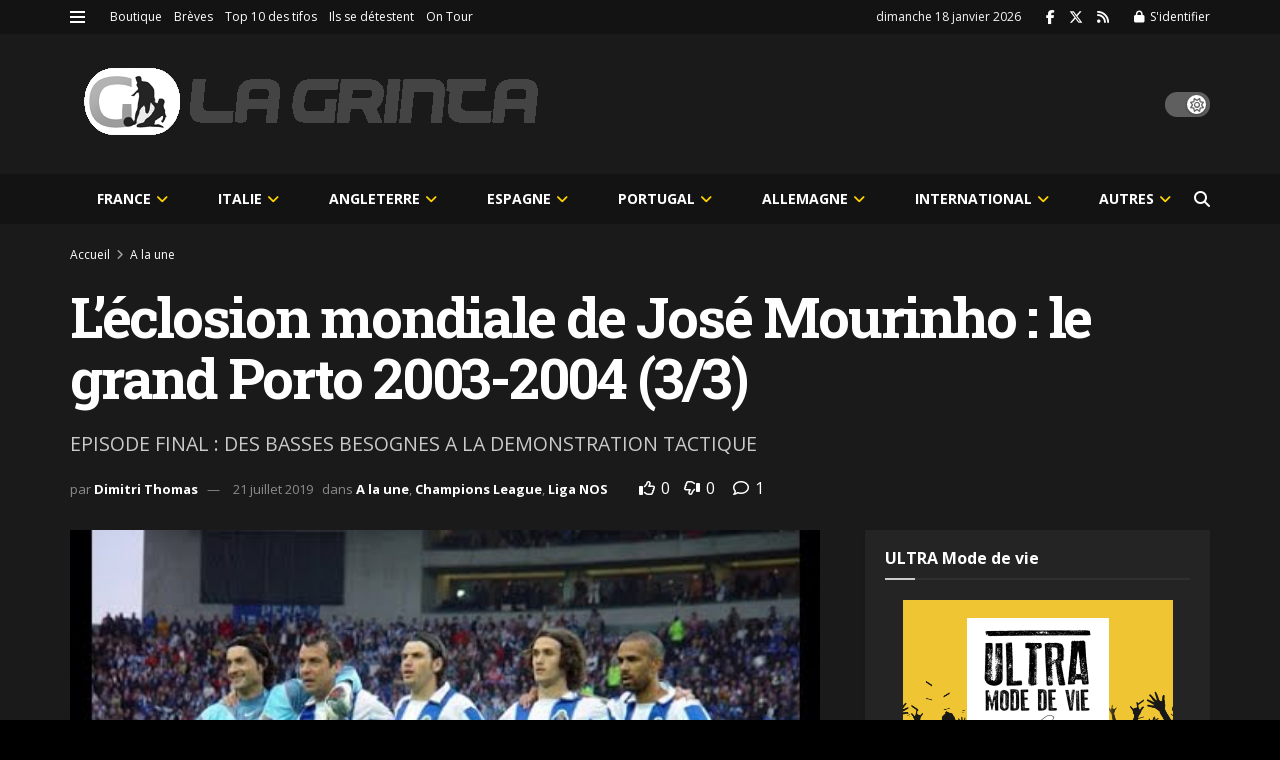

--- FILE ---
content_type: text/html; charset=UTF-8
request_url: https://lagrinta.fr/leclosion-mondiale-de-jose-mourinho-le-grand-porto-2003-2004-3-3&7245/
body_size: 336456
content:
<!doctype html>
<!--[if lt IE 7]> <html class="no-js lt-ie9 lt-ie8 lt-ie7" lang="fr-FR"> <![endif]-->
<!--[if IE 7]>    <html class="no-js lt-ie9 lt-ie8" lang="fr-FR"> <![endif]-->
<!--[if IE 8]>    <html class="no-js lt-ie9" lang="fr-FR"> <![endif]-->
<!--[if IE 9]>    <html class="no-js lt-ie10" lang="fr-FR"> <![endif]-->
<!--[if gt IE 8]><!--> <html class="no-js" lang="fr-FR"> <!--<![endif]-->
<head>
    <meta http-equiv="Content-Type" content="text/html; charset=UTF-8"/>
    <meta name='viewport' content='width=device-width, initial-scale=1, user-scalable=yes'/>
    <link rel="profile" href="http://gmpg.org/xfn/11"/>
    <link rel="pingback" href="https://lagrinta.fr/xmlrpc.php"/>
    <title>L&rsquo;éclosion mondiale de José Mourinho : le grand Porto 2003-2004 (3/3) &#8211; La Grinta</title>
<meta name='robots' content='max-image-preview:large'/>
<meta property="og:type" content="article">
<meta property="og:title" content="L&amp;rsquo;éclosion mondiale de José Mourinho : le grand Porto 2003-2004 (3/3)">
<meta property="og:site_name" content="La Grinta">
<meta property="og:description" content="En 2003-2004, la Coupe aux grandes oreilles semble loin du Portugal. Elle regarde plutôt vers l&#039;Italie, l&#039;Angleterre ou l&#039;Espagne où">
<meta property="og:url" content="https://lagrinta.fr/leclosion-mondiale-de-jose-mourinho-le-grand-porto-2003-2004-3-3&amp;7245/">
<meta property="og:locale" content="fr_FR">
<meta property="og:image" content="https://lagrinta.fr/wp-content/uploads/2019/07/porto.jpg">
<meta property="og:image:height" content="360">
<meta property="og:image:width" content="480">
<meta property="article:published_time" content="2019-07-21T18:49:25+02:00">
<meta property="article:modified_time" content="2019-07-21T18:49:13+02:00">
<meta property="article:author" content="http://www.beautyfootball.fr">
<meta property="article:section" content="A la une">
<meta property="article:tag" content="analyse-tactique">
<meta property="article:tag" content="FC Porto">
<meta property="article:tag" content="france">
<meta property="article:tag" content="jose mourinho">
<meta property="article:tag" content="Ligue des Champions">
<meta property="article:tag" content="mercato">
<meta property="article:tag" content="protagonisme">
<meta property="article:tag" content="the special one">
<meta name="twitter:card" content="summary_large_image">
<meta name="twitter:title" content="L&rsquo;éclosion mondiale de José Mourinho : le grand Porto 2003-2004 (3/3)">
<meta name="twitter:description" content="En 2003-2004, la Coupe aux grandes oreilles semble loin du Portugal. Elle regarde plutôt vers l&#039;Italie, l&#039;Angleterre ou l&#039;Espagne où">
<meta name="twitter:url" content="https://lagrinta.fr/leclosion-mondiale-de-jose-mourinho-le-grand-porto-2003-2004-3-3&amp;7245/">
<meta name="twitter:site" content="http://www.beautyfootball.fr">
<meta name="twitter:image" content="https://lagrinta.fr/wp-content/uploads/2019/07/porto.jpg">
<meta name="twitter:image:width" content="480">
<meta name="twitter:image:height" content="360">
			<script type="text/javascript">var jnews_ajax_url='/?ajax-request=jnews'</script>
			<script type="text/javascript">;window.jnews=window.jnews||{},window.jnews.library=window.jnews.library||{},window.jnews.library=function(){"use strict";var e=this;e.win=window,e.doc=document,e.noop=function(){},e.globalBody=e.doc.getElementsByTagName("body")[0],e.globalBody=e.globalBody?e.globalBody:e.doc,e.win.jnewsDataStorage=e.win.jnewsDataStorage||{_storage:new WeakMap,put:function(e,t,n){this._storage.has(e)||this._storage.set(e,new Map),this._storage.get(e).set(t,n)},get:function(e,t){return this._storage.get(e).get(t)},has:function(e,t){return this._storage.has(e)&&this._storage.get(e).has(t)},remove:function(e,t){var n=this._storage.get(e).delete(t);return 0===!this._storage.get(e).size&&this._storage.delete(e),n}},e.windowWidth=function(){return e.win.innerWidth||e.docEl.clientWidth||e.globalBody.clientWidth},e.windowHeight=function(){return e.win.innerHeight||e.docEl.clientHeight||e.globalBody.clientHeight},e.requestAnimationFrame=e.win.requestAnimationFrame||e.win.webkitRequestAnimationFrame||e.win.mozRequestAnimationFrame||e.win.msRequestAnimationFrame||window.oRequestAnimationFrame||function(e){return setTimeout(e,1e3/60)},e.cancelAnimationFrame=e.win.cancelAnimationFrame||e.win.webkitCancelAnimationFrame||e.win.webkitCancelRequestAnimationFrame||e.win.mozCancelAnimationFrame||e.win.msCancelRequestAnimationFrame||e.win.oCancelRequestAnimationFrame||function(e){clearTimeout(e)},e.classListSupport="classList"in document.createElement("_"),e.hasClass=e.classListSupport?function(e,t){return e.classList.contains(t)}:function(e,t){return e.className.indexOf(t)>=0},e.addClass=e.classListSupport?function(t,n){e.hasClass(t,n)||t.classList.add(n)}:function(t,n){e.hasClass(t,n)||(t.className+=" "+n)},e.removeClass=e.classListSupport?function(t,n){e.hasClass(t,n)&&t.classList.remove(n)}:function(t,n){e.hasClass(t,n)&&(t.className=t.className.replace(n,""))},e.objKeys=function(e){var t=[];for(var n in e)Object.prototype.hasOwnProperty.call(e,n)&&t.push(n);return t},e.isObjectSame=function(e,t){var n=!0;return JSON.stringify(e)!==JSON.stringify(t)&&(n=!1),n},e.extend=function(){for(var e,t,n,o=arguments[0]||{},i=1,a=arguments.length;i<a;i++)if(null!==(e=arguments[i]))for(t in e)o!==(n=e[t])&&void 0!==n&&(o[t]=n);return o},e.dataStorage=e.win.jnewsDataStorage,e.isVisible=function(e){return 0!==e.offsetWidth&&0!==e.offsetHeight||e.getBoundingClientRect().length},e.getHeight=function(e){return e.offsetHeight||e.clientHeight||e.getBoundingClientRect().height},e.getWidth=function(e){return e.offsetWidth||e.clientWidth||e.getBoundingClientRect().width},e.supportsPassive=!1;try{var t=Object.defineProperty({},"passive",{get:function(){e.supportsPassive=!0}});"createEvent"in e.doc?e.win.addEventListener("test",null,t):"fireEvent"in e.doc&&e.win.attachEvent("test",null)}catch(e){}e.passiveOption=!!e.supportsPassive&&{passive:!0},e.setStorage=function(e,t){e="jnews-"+e;var n={expired:Math.floor(((new Date).getTime()+432e5)/1e3)};t=Object.assign(n,t);localStorage.setItem(e,JSON.stringify(t))},e.getStorage=function(e){e="jnews-"+e;var t=localStorage.getItem(e);return null!==t&&0<t.length?JSON.parse(localStorage.getItem(e)):{}},e.expiredStorage=function(){var t,n="jnews-";for(var o in localStorage)o.indexOf(n)>-1&&"undefined"!==(t=e.getStorage(o.replace(n,""))).expired&&t.expired<Math.floor((new Date).getTime()/1e3)&&localStorage.removeItem(o)},e.addEvents=function(t,n,o){for(var i in n){var a=["touchstart","touchmove"].indexOf(i)>=0&&!o&&e.passiveOption;"createEvent"in e.doc?t.addEventListener(i,n[i],a):"fireEvent"in e.doc&&t.attachEvent("on"+i,n[i])}},e.removeEvents=function(t,n){for(var o in n)"createEvent"in e.doc?t.removeEventListener(o,n[o]):"fireEvent"in e.doc&&t.detachEvent("on"+o,n[o])},e.triggerEvents=function(t,n,o){var i;o=o||{detail:null};return"createEvent"in e.doc?(!(i=e.doc.createEvent("CustomEvent")||new CustomEvent(n)).initCustomEvent||i.initCustomEvent(n,!0,!1,o),void t.dispatchEvent(i)):"fireEvent"in e.doc?((i=e.doc.createEventObject()).eventType=n,void t.fireEvent("on"+i.eventType,i)):void 0},e.getParents=function(t,n){void 0===n&&(n=e.doc);for(var o=[],i=t.parentNode,a=!1;!a;)if(i){var r=i;r.querySelectorAll(n).length?a=!0:(o.push(r),i=r.parentNode)}else o=[],a=!0;return o},e.forEach=function(e,t,n){for(var o=0,i=e.length;o<i;o++)t.call(n,e[o],o)},e.getText=function(e){return e.innerText||e.textContent},e.setText=function(e,t){var n="object"==typeof t?t.innerText||t.textContent:t;e.innerText&&(e.innerText=n),e.textContent&&(e.textContent=n)},e.httpBuildQuery=function(t){return e.objKeys(t).reduce(function t(n){var o=arguments.length>1&&void 0!==arguments[1]?arguments[1]:null;return function(i,a){var r=n[a];a=encodeURIComponent(a);var s=o?"".concat(o,"[").concat(a,"]"):a;return null==r||"function"==typeof r?(i.push("".concat(s,"=")),i):["number","boolean","string"].includes(typeof r)?(i.push("".concat(s,"=").concat(encodeURIComponent(r))),i):(i.push(e.objKeys(r).reduce(t(r,s),[]).join("&")),i)}}(t),[]).join("&")},e.get=function(t,n,o,i){return o="function"==typeof o?o:e.noop,e.ajax("GET",t,n,o,i)},e.post=function(t,n,o,i){return o="function"==typeof o?o:e.noop,e.ajax("POST",t,n,o,i)},e.ajax=function(t,n,o,i,a){var r=new XMLHttpRequest,s=n,c=e.httpBuildQuery(o);if(t=-1!=["GET","POST"].indexOf(t)?t:"GET",r.open(t,s+("GET"==t?"?"+c:""),!0),"POST"==t&&r.setRequestHeader("Content-type","application/x-www-form-urlencoded"),r.setRequestHeader("X-Requested-With","XMLHttpRequest"),r.onreadystatechange=function(){4===r.readyState&&200<=r.status&&300>r.status&&"function"==typeof i&&i.call(void 0,r.response)},void 0!==a&&!a){return{xhr:r,send:function(){r.send("POST"==t?c:null)}}}return r.send("POST"==t?c:null),{xhr:r}},e.scrollTo=function(t,n,o){function i(e,t,n){this.start=this.position(),this.change=e-this.start,this.currentTime=0,this.increment=20,this.duration=void 0===n?500:n,this.callback=t,this.finish=!1,this.animateScroll()}return Math.easeInOutQuad=function(e,t,n,o){return(e/=o/2)<1?n/2*e*e+t:-n/2*(--e*(e-2)-1)+t},i.prototype.stop=function(){this.finish=!0},i.prototype.move=function(t){e.doc.documentElement.scrollTop=t,e.globalBody.parentNode.scrollTop=t,e.globalBody.scrollTop=t},i.prototype.position=function(){return e.doc.documentElement.scrollTop||e.globalBody.parentNode.scrollTop||e.globalBody.scrollTop},i.prototype.animateScroll=function(){this.currentTime+=this.increment;var t=Math.easeInOutQuad(this.currentTime,this.start,this.change,this.duration);this.move(t),this.currentTime<this.duration&&!this.finish?e.requestAnimationFrame.call(e.win,this.animateScroll.bind(this)):this.callback&&"function"==typeof this.callback&&this.callback()},new i(t,n,o)},e.unwrap=function(t){var n,o=t;e.forEach(t,(function(e,t){n?n+=e:n=e})),o.replaceWith(n)},e.performance={start:function(e){performance.mark(e+"Start")},stop:function(e){performance.mark(e+"End"),performance.measure(e,e+"Start",e+"End")}},e.fps=function(){var t=0,n=0,o=0;!function(){var i=t=0,a=0,r=0,s=document.getElementById("fpsTable"),c=function(t){void 0===document.getElementsByTagName("body")[0]?e.requestAnimationFrame.call(e.win,(function(){c(t)})):document.getElementsByTagName("body")[0].appendChild(t)};null===s&&((s=document.createElement("div")).style.position="fixed",s.style.top="120px",s.style.left="10px",s.style.width="100px",s.style.height="20px",s.style.border="1px solid black",s.style.fontSize="11px",s.style.zIndex="100000",s.style.backgroundColor="white",s.id="fpsTable",c(s));var l=function(){o++,n=Date.now(),(a=(o/(r=(n-t)/1e3)).toPrecision(2))!=i&&(i=a,s.innerHTML=i+"fps"),1<r&&(t=n,o=0),e.requestAnimationFrame.call(e.win,l)};l()}()},e.instr=function(e,t){for(var n=0;n<t.length;n++)if(-1!==e.toLowerCase().indexOf(t[n].toLowerCase()))return!0},e.winLoad=function(t,n){function o(o){if("complete"===e.doc.readyState||"interactive"===e.doc.readyState)return!o||n?setTimeout(t,n||1):t(o),1}o()||e.addEvents(e.win,{load:o})},e.docReady=function(t,n){function o(o){if("complete"===e.doc.readyState||"interactive"===e.doc.readyState)return!o||n?setTimeout(t,n||1):t(o),1}o()||e.addEvents(e.doc,{DOMContentLoaded:o})},e.fireOnce=function(){e.docReady((function(){e.assets=e.assets||[],e.assets.length&&(e.boot(),e.load_assets())}),50)},e.boot=function(){e.length&&e.doc.querySelectorAll("style[media]").forEach((function(e){"not all"==e.getAttribute("media")&&e.removeAttribute("media")}))},e.create_js=function(t,n){var o=e.doc.createElement("script");switch(o.setAttribute("src",t),n){case"defer":o.setAttribute("defer",!0);break;case"async":o.setAttribute("async",!0);break;case"deferasync":o.setAttribute("defer",!0),o.setAttribute("async",!0)}e.globalBody.appendChild(o)},e.load_assets=function(){"object"==typeof e.assets&&e.forEach(e.assets.slice(0),(function(t,n){var o="";t.defer&&(o+="defer"),t.async&&(o+="async"),e.create_js(t.url,o);var i=e.assets.indexOf(t);i>-1&&e.assets.splice(i,1)})),e.assets=jnewsoption.au_scripts=window.jnewsads=[]},e.setCookie=function(e,t,n){var o="";if(n){var i=new Date;i.setTime(i.getTime()+24*n*60*60*1e3),o="; expires="+i.toUTCString()}document.cookie=e+"="+(t||"")+o+"; path=/"},e.getCookie=function(e){for(var t=e+"=",n=document.cookie.split(";"),o=0;o<n.length;o++){for(var i=n[o];" "==i.charAt(0);)i=i.substring(1,i.length);if(0==i.indexOf(t))return i.substring(t.length,i.length)}return null},e.eraseCookie=function(e){document.cookie=e+"=; Path=/; Expires=Thu, 01 Jan 1970 00:00:01 GMT;"},e.docReady((function(){e.globalBody=e.globalBody==e.doc?e.doc.getElementsByTagName("body")[0]:e.globalBody,e.globalBody=e.globalBody?e.globalBody:e.doc})),e.winLoad((function(){e.winLoad((function(){var t=!1;if(void 0!==window.jnewsadmin)if(void 0!==window.file_version_checker){var n=e.objKeys(window.file_version_checker);n.length?n.forEach((function(e){t||"10.0.4"===window.file_version_checker[e]||(t=!0)})):t=!0}else t=!0;t&&(window.jnewsHelper.getMessage(),window.jnewsHelper.getNotice())}),2500)}))},window.jnews.library=new window.jnews.library;</script><link rel='dns-prefetch' href='//fonts.googleapis.com'/>
<link rel='dns-prefetch' href='//www.googletagmanager.com'/>
<link rel='dns-prefetch' href='//pagead2.googlesyndication.com'/>
<link rel='preconnect' href='https://fonts.gstatic.com'/>
<link rel="alternate" type="application/rss+xml" title="La Grinta &raquo; Flux" href="https://lagrinta.fr/feed/"/>
<link rel="alternate" type="application/rss+xml" title="La Grinta &raquo; Flux des commentaires" href="https://lagrinta.fr/comments/feed/"/>
<link rel="alternate" type="application/rss+xml" title="La Grinta &raquo; L&rsquo;éclosion mondiale de José Mourinho : le grand Porto 2003-2004 (3/3) Flux des commentaires" href="https://lagrinta.fr/leclosion-mondiale-de-jose-mourinho-le-grand-porto-2003-2004-3-3&#038;7245/feed/"/>
<link rel="alternate" title="oEmbed (JSON)" type="application/json+oembed" href="https://lagrinta.fr/wp-json/oembed/1.0/embed?url=https%3A%2F%2Flagrinta.fr%2Fleclosion-mondiale-de-jose-mourinho-le-grand-porto-2003-2004-3-3%267245%2F"/>
<link rel="alternate" title="oEmbed (XML)" type="text/xml+oembed" href="https://lagrinta.fr/wp-json/oembed/1.0/embed?url=https%3A%2F%2Flagrinta.fr%2Fleclosion-mondiale-de-jose-mourinho-le-grand-porto-2003-2004-3-3%267245%2F&#038;format=xml"/>
<style id='wp-img-auto-sizes-contain-inline-css' type='text/css'>img:is([sizes=auto i],[sizes^="auto," i]){contain-intrinsic-size:3000px 1500px}</style>
<style id='wp-emoji-styles-inline-css' type='text/css'>img.wp-smiley,img.emoji{display:inline!important;border:none!important;box-shadow:none!important;height:1em!important;width:1em!important;margin:0 .07em!important;vertical-align:-.1em!important;background:none!important;padding:0!important}</style>
<style id='wp-block-library-inline-css' type='text/css'>:root{--wp-block-synced-color:#7a00df;--wp-block-synced-color--rgb:122 , 0 , 223;--wp-bound-block-color:var(--wp-block-synced-color);--wp-editor-canvas-background:#ddd;--wp-admin-theme-color:#007cba;--wp-admin-theme-color--rgb:0 , 124 , 186;--wp-admin-theme-color-darker-10:#006ba1;--wp-admin-theme-color-darker-10--rgb:0 , 107 , 160.5;--wp-admin-theme-color-darker-20:#005a87;--wp-admin-theme-color-darker-20--rgb:0 , 90 , 135;--wp-admin-border-width-focus:2px}@media (min-resolution:192dpi){:root{--wp-admin-border-width-focus:1.5px}}.wp-element-button{cursor:pointer}:root .has-very-light-gray-background-color{background-color:#eee}:root .has-very-dark-gray-background-color{background-color:#313131}:root .has-very-light-gray-color{color:#eee}:root .has-very-dark-gray-color{color:#313131}:root .has-vivid-green-cyan-to-vivid-cyan-blue-gradient-background{background:linear-gradient(135deg,#00d084,#0693e3)}:root .has-purple-crush-gradient-background{background:linear-gradient(135deg,#34e2e4,#4721fb 50%,#ab1dfe)}:root .has-hazy-dawn-gradient-background{background:linear-gradient(135deg,#faaca8,#dad0ec)}:root .has-subdued-olive-gradient-background{background:linear-gradient(135deg,#fafae1,#67a671)}:root .has-atomic-cream-gradient-background{background:linear-gradient(135deg,#fdd79a,#004a59)}:root .has-nightshade-gradient-background{background:linear-gradient(135deg,#330968,#31cdcf)}:root .has-midnight-gradient-background{background:linear-gradient(135deg,#020381,#2874fc)}:root{--wp--preset--font-size--normal:16px;--wp--preset--font-size--huge:42px}.has-regular-font-size{font-size:1em}.has-larger-font-size{font-size:2.625em}.has-normal-font-size{font-size:var(--wp--preset--font-size--normal)}.has-huge-font-size{font-size:var(--wp--preset--font-size--huge)}.has-text-align-center{text-align:center}.has-text-align-left{text-align:left}.has-text-align-right{text-align:right}.has-fit-text{white-space:nowrap!important}#end-resizable-editor-section{display:none}.aligncenter{clear:both}.items-justified-left{justify-content:flex-start}.items-justified-center{justify-content:center}.items-justified-right{justify-content:flex-end}.items-justified-space-between{justify-content:space-between}.screen-reader-text{border:0;clip-path:inset(50%);height:1px;margin:-1px;overflow:hidden;padding:0;position:absolute;width:1px;word-wrap:normal!important}.screen-reader-text:focus{background-color:#ddd;clip-path:none;color:#444;display:block;font-size:1em;height:auto;left:5px;line-height:normal;padding:15px 23px 14px;text-decoration:none;top:5px;width:auto;z-index:100000}html :where(.has-border-color){border-style:solid}html :where([style*=border-top-color]){border-top-style:solid}html :where([style*=border-right-color]){border-right-style:solid}html :where([style*=border-bottom-color]){border-bottom-style:solid}html :where([style*=border-left-color]){border-left-style:solid}html :where([style*=border-width]){border-style:solid}html :where([style*=border-top-width]){border-top-style:solid}html :where([style*=border-right-width]){border-right-style:solid}html :where([style*=border-bottom-width]){border-bottom-style:solid}html :where([style*=border-left-width]){border-left-style:solid}html :where(img[class*=wp-image-]){height:auto;max-width:100%}:where(figure){margin:0 0 1em}html :where(.is-position-sticky){--wp-admin--admin-bar--position-offset:var(--wp-admin--admin-bar--height,0)}@media screen and (max-width:600px){html :where(.is-position-sticky){--wp-admin--admin-bar--position-offset:0}}</style><style id='wc-blocks-style-css' media='all'>@keyframes wc-skeleton-shimmer{to{transform:translateX(100%)}}body.wc-block-product-gallery-modal-open,body.wc-modal--open{overflow:hidden}.wc-block-grid__products .wc-block-grid__product-image{display:block;position:relative;text-decoration:none}.wc-block-grid__products .wc-block-grid__product-image a{border:0;box-shadow:none;outline:0;text-decoration:none}.wc-block-grid__products .wc-block-grid__product-image img{height:auto;max-width:100%;width:100%}.wc-block-grid__products .wc-block-grid__product-image img[hidden]{display:none}.wc-block-grid__products .wc-block-grid__product-image img[alt=""]{border:1px solid #f2f2f2}.edit-post-visual-editor .editor-block-list__block .wc-block-grid__product-title,.editor-styles-wrapper .wc-block-grid__product-title,.wc-block-grid__product-title{color:inherit;display:block;font-family:inherit;font-size:inherit;font-weight:700;line-height:1.2;padding:0}.wc-block-grid__product-price{display:block}.wc-block-grid__product-price .wc-block-grid__product-price__regular{margin-right:.5em}.wc-block-grid__product-add-to-cart.wp-block-button{white-space:normal;word-break:break-word}.wc-block-grid__product-add-to-cart.wp-block-button .wp-block-button__link{display:inline-flex;font-size:1em;justify-content:center;text-align:center;white-space:normal;word-break:break-word}.wc-block-grid__product-add-to-cart.wp-block-button .wp-block-button__link.loading{opacity:.25}.wc-block-grid__product-add-to-cart.wp-block-button .wp-block-button__link.added:after{content:"";display:inline-block;font-family:WooCommerce;height:auto;margin-left:.5em;width:auto}.wc-block-grid__product-add-to-cart.wp-block-button .wp-block-button__link.loading:after{animation:spin 2s linear infinite;content:"";display:inline-block;font-family:WooCommerce;height:auto;margin-left:.5em;width:auto}.has-5-columns:not(.alignfull) .wc-block-grid__product-add-to-cart.wp-block-button .wp-block-button__link:after,.has-6-columns .wc-block-grid__product-add-to-cart.wp-block-button .wp-block-button__link:after,.has-7-columns .wc-block-grid__product-add-to-cart.wp-block-button .wp-block-button__link:after,.has-8-columns .wc-block-grid__product-add-to-cart.wp-block-button .wp-block-button__link:after,.has-9-columns .wc-block-grid__product-add-to-cart.wp-block-button .wp-block-button__link:after{content:"";margin:0}.wc-block-grid__product-rating,.wp-block-woocommerce-product-review-rating{display:block}.wc-block-grid__product-rating .star-rating,.wc-block-grid__product-rating .wc-block-grid__product-rating__stars,.wc-block-grid__product-rating .wc-block-product-review-rating__stars,.wp-block-woocommerce-product-review-rating .star-rating,.wp-block-woocommerce-product-review-rating .wc-block-grid__product-rating__stars,.wp-block-woocommerce-product-review-rating .wc-block-product-review-rating__stars{font-family:WooCommerce;font-size:1em;font-weight:400;height:1.618em;line-height:1.618;margin:0 auto;overflow:hidden;position:relative;text-align:left;width:5.3em}.wc-block-grid__product-rating .star-rating:before,.wc-block-grid__product-rating .wc-block-grid__product-rating__stars:before,.wc-block-grid__product-rating .wc-block-product-review-rating__stars:before,.wp-block-woocommerce-product-review-rating .star-rating:before,.wp-block-woocommerce-product-review-rating .wc-block-grid__product-rating__stars:before,.wp-block-woocommerce-product-review-rating .wc-block-product-review-rating__stars:before{content:"SSSSS";left:0;opacity:.5;position:absolute;right:0;top:0;white-space:nowrap}.wc-block-grid__product-rating .star-rating span,.wc-block-grid__product-rating .wc-block-grid__product-rating__stars span,.wc-block-grid__product-rating .wc-block-product-review-rating__stars span,.wp-block-woocommerce-product-review-rating .star-rating span,.wp-block-woocommerce-product-review-rating .wc-block-grid__product-rating__stars span,.wp-block-woocommerce-product-review-rating .wc-block-product-review-rating__stars span{left:0;overflow:hidden;padding-top:1.5em;position:absolute;right:0;top:0}.wc-block-grid__product-rating .star-rating span:before,.wc-block-grid__product-rating .wc-block-grid__product-rating__stars span:before,.wc-block-grid__product-rating .wc-block-product-review-rating__stars span:before,.wp-block-woocommerce-product-review-rating .star-rating span:before,.wp-block-woocommerce-product-review-rating .wc-block-grid__product-rating__stars span:before,.wp-block-woocommerce-product-review-rating .wc-block-product-review-rating__stars span:before{color:inherit;content:"SSSSS";left:0;position:absolute;right:0;top:0;white-space:nowrap}.wc-block-grid .wc-block-grid__product-onsale,.wc-block-grid__product-image .wc-block-grid__product-onsale{background:#fff;border:1px solid #43454b;border-radius:4px;color:#43454b;display:inline-block;font-size:.875em;font-weight:600;left:auto;padding:.25em .75em;position:absolute;right:4px;text-align:center;text-transform:uppercase;top:4px;width:auto;z-index:9}.wc-block-grid__product .wc-block-grid__product-image,.wc-block-grid__product .wc-block-grid__product-link{display:inline-block;position:relative}.wc-block-grid__product .wc-block-grid__product-image:not(.wc-block-components-product-image),.wc-block-grid__product .wc-block-grid__product-title{margin:0 0 12px}.wc-block-grid__product .wc-block-grid__product-add-to-cart,.wc-block-grid__product .wc-block-grid__product-onsale,.wc-block-grid__product .wc-block-grid__product-price,.wc-block-grid__product .wc-block-grid__product-rating{margin:0 auto 12px}.theme-twentysixteen .wc-block-grid .price ins{color:#77a464}.theme-twentynineteen .wc-block-grid__product{font-size:.88889em}.theme-twentynineteen .wc-block-components-product-sale-badge,.theme-twentynineteen .wc-block-components-product-title,.theme-twentynineteen .wc-block-grid__product-onsale,.theme-twentynineteen .wc-block-grid__product-title{font-family:-apple-system,BlinkMacSystemFont,Segoe UI,Roboto,Oxygen,Ubuntu,Cantarell,Fira Sans,Droid Sans,Helvetica Neue,sans-serif}.theme-twentynineteen .wc-block-grid__product-title:before{display:none}.theme-twentynineteen .wc-block-components-product-sale-badge,.theme-twentynineteen .wc-block-grid__product-onsale{line-height:1}.theme-twentynineteen .editor-styles-wrapper .wp-block-button .wp-block-button__link:not(.has-text-color){color:#fff}.theme-twentytwenty .wc-block-grid__product-link{color:#000}.theme-twentytwenty .wc-block-components-product-title,.theme-twentytwenty .wc-block-grid__product-title{color:#cd2653;font-family:-apple-system,blinkmacsystemfont,Helvetica Neue,helvetica,sans-serif;font-size:1em}.theme-twentytwenty .wp-block-columns .wc-block-components-product-title{margin-top:0}.theme-twentytwenty .wc-block-components-product-price .woocommerce-Price-amount,.theme-twentytwenty .wc-block-components-product-price__value,.theme-twentytwenty .wc-block-grid__product-price .woocommerce-Price-amount,.theme-twentytwenty .wc-block-grid__product-price__value{font-family:-apple-system,blinkmacsystemfont,Helvetica Neue,helvetica,sans-serif;font-size:.9em}.theme-twentytwenty .wc-block-components-product-price del,.theme-twentytwenty .wc-block-grid__product-price del{opacity:.7}.theme-twentytwenty .wc-block-components-product-price ins,.theme-twentytwenty .wc-block-grid__product-price ins{text-decoration:none}.theme-twentytwenty .star-rating,.theme-twentytwenty .wc-block-grid__product-rating{font-size:.7em}.theme-twentytwenty .star-rating .wc-block-components-product-rating__stars,.theme-twentytwenty .star-rating .wc-block-grid__product-rating__stars,.theme-twentytwenty .wc-block-grid__product-rating .wc-block-components-product-rating__stars,.theme-twentytwenty .wc-block-grid__product-rating .wc-block-grid__product-rating__stars{line-height:1}.theme-twentytwenty .wc-block-components-product-button>.wp-block-button__link,.theme-twentytwenty .wc-block-grid__product-add-to-cart>.wp-block-button__link{font-family:-apple-system,blinkmacsystemfont,Helvetica Neue,helvetica,sans-serif}.theme-twentytwenty .wc-block-components-product-sale-badge,.theme-twentytwenty .wc-block-grid__products .wc-block-grid__product-onsale{background:#cd2653;color:#fff;font-family:-apple-system,blinkmacsystemfont,Helvetica Neue,helvetica,sans-serif;font-weight:700;letter-spacing:-.02em;line-height:1.2;text-transform:uppercase}.theme-twentytwenty .wc-block-grid__products .wc-block-components-product-sale-badge{position:static}.theme-twentytwenty .wc-block-grid__products .wc-block-grid__product-image .wc-block-components-product-sale-badge{position:absolute}.theme-twentytwenty .wc-block-grid__products .wc-block-grid__product-onsale:not(.wc-block-components-product-sale-badge){position:absolute;right:4px;top:4px;z-index:1}.theme-twentytwenty .wc-block-active-filters__title,.theme-twentytwenty .wc-block-attribute-filter__title,.theme-twentytwenty .wc-block-price-filter__title,.theme-twentytwenty .wc-block-stock-filter__title{font-size:1em}.theme-twentytwenty .wc-block-active-filters .wc-block-active-filters__clear-all,.theme-twentytwenty .wc-block-grid__product-add-to-cart.wp-block-button .wp-block-button__link{font-size:.75em}@media only screen and (min-width:768px){.theme-twentytwenty .wc-block-grid__products .wc-block-grid__product-onsale{font-size:.875em;padding:.5em}}@media only screen and (min-width:1168px){.theme-twentytwenty .wc-block-grid__products .wc-block-grid__product-onsale{font-size:.875em;padding:.5em}}.theme-twentytwentytwo .wc-block-grid__product-add-to-cart .added_to_cart{display:block;margin-top:12px}.theme-twentytwentytwo .wc-block-components-product-price ins,.theme-twentytwentytwo .wc-block-grid__product-price ins{text-decoration:none}.screen-reader-text{clip:rect(1px,1px,1px,1px);word-wrap:normal!important;border:0;clip-path:inset(50%);height:1px;margin:-1px;overflow:hidden;overflow-wrap:normal!important;padding:0;position:absolute!important;width:1px}.screen-reader-text:focus{clip:auto!important;background-color:#fff;border-radius:3px;box-shadow:0 0 2px 2px rgba(0,0,0,.6);clip-path:none;color:#2b2d2f;display:block;font-size:.875rem;font-weight:700;height:auto;left:5px;line-height:normal;padding:15px 23px 14px;text-decoration:none;top:5px;width:auto;z-index:100000}.wp-block-group.woocommerce.product .up-sells.upsells.products{max-width:var(--wp--style--global--wide-size)}
@keyframes wc-skeleton-shimmer{to{transform:translateX(100%)}}.wc-block-components-notice-banner{align-content:flex-start;align-items:stretch;background-color:#fff;border:1px solid #2f2f2f;border-radius:4px;box-sizing:border-box;color:#2f2f2f;display:flex;font-size:.875em;font-weight:400;gap:12px;line-height:1.5;margin:16px 0;padding:16px!important}.wc-block-components-notice-banner>.wc-block-components-notice-banner__content{align-self:center;flex-basis:100%;padding-right:16px;white-space:normal}.wc-block-components-notice-banner>.wc-block-components-notice-banner__content:last-child{padding-right:0}.wc-block-components-notice-banner>.wc-block-components-notice-banner__content .wc-block-components-notice-banner__summary{font-weight:600;margin:0 0 8px}.wc-block-components-notice-banner>.wc-block-components-notice-banner__content ol,.wc-block-components-notice-banner>.wc-block-components-notice-banner__content ul{margin:0 0 0 24px;padding:0}.wc-block-components-notice-banner>.wc-block-components-notice-banner__content ol li:after,.wc-block-components-notice-banner>.wc-block-components-notice-banner__content ul li:after{clear:both;content:"";display:block}.wc-block-components-notice-banner>.wc-block-components-notice-banner__content .wc-forward{appearance:none;background:transparent!important;border:0;color:#2f2f2f!important;float:right;margin:0;opacity:.7;padding:0!important;text-decoration-line:underline;text-underline-position:under;transition:all .2s ease-in-out}.wc-block-components-notice-banner>.wc-block-components-notice-banner__content .wc-forward:active,.wc-block-components-notice-banner>.wc-block-components-notice-banner__content .wc-forward:focus,.wc-block-components-notice-banner>.wc-block-components-notice-banner__content .wc-forward:hover{opacity:1;text-decoration:none}.wc-block-components-notice-banner>svg{fill:#fff;background-color:#2f2f2f;border-radius:50%;flex-grow:0;flex-shrink:0;height:100%;padding:2px}.wc-block-components-notice-banner>.wc-block-components-button{background:transparent none!important;border:0!important;box-shadow:none!important;color:#2f2f2f!important;flex:0 0 16px;height:16px!important;margin:6px 0 0 auto!important;min-height:auto!important;min-width:0!important;opacity:.6;outline:none!important;padding:0!important;width:16px!important}.wc-block-components-notice-banner>.wc-block-components-button>svg{margin:0!important}.wc-block-components-notice-banner>.wc-block-components-button:active,.wc-block-components-notice-banner>.wc-block-components-button:focus,.wc-block-components-notice-banner>.wc-block-components-button:hover{opacity:1}.wc-block-components-notice-banner>.wc-block-components-button:focus{outline:2px solid currentColor!important;outline-offset:0}.wc-block-components-notice-banner.is-error{background-color:#fff0f0;border-color:#cc1818}.wc-block-components-notice-banner.is-error>svg{background-color:#cc1818;transform:rotate(180deg)}.wc-block-components-notice-banner.is-warning{background-color:#fffbf4;border-color:#f0b849}.wc-block-components-notice-banner.is-warning>svg{background-color:#f0b849;transform:rotate(180deg)}.wc-block-components-notice-banner.is-success{background-color:#f4fff7;border-color:#4ab866}.wc-block-components-notice-banner.is-success>svg{background-color:#4ab866}.wc-block-components-notice-banner.is-info{background-color:#f4f8ff;border-color:#007cba}.wc-block-components-notice-banner.is-info>svg{background-color:#007cba}.wc-block-components-notice-banner:focus{outline-width:0}.wc-block-components-notice-banner:focus-visible{outline-style:solid;outline-width:2px}.woocommerce.wc-block-store-notices.alignwide{max-width:var(--wp--style--global--wide-size)}
</style>
<style id='global-styles-inline-css' type='text/css'>:root{--wp--preset--aspect-ratio--square:1;--wp--preset--aspect-ratio--4-3: 4/3;--wp--preset--aspect-ratio--3-4: 3/4;--wp--preset--aspect-ratio--3-2: 3/2;--wp--preset--aspect-ratio--2-3: 2/3;--wp--preset--aspect-ratio--16-9: 16/9;--wp--preset--aspect-ratio--9-16: 9/16;--wp--preset--color--black:#000;--wp--preset--color--cyan-bluish-gray:#abb8c3;--wp--preset--color--white:#fff;--wp--preset--color--pale-pink:#f78da7;--wp--preset--color--vivid-red:#cf2e2e;--wp--preset--color--luminous-vivid-orange:#ff6900;--wp--preset--color--luminous-vivid-amber:#fcb900;--wp--preset--color--light-green-cyan:#7bdcb5;--wp--preset--color--vivid-green-cyan:#00d084;--wp--preset--color--pale-cyan-blue:#8ed1fc;--wp--preset--color--vivid-cyan-blue:#0693e3;--wp--preset--color--vivid-purple:#9b51e0;--wp--preset--gradient--vivid-cyan-blue-to-vivid-purple:linear-gradient(135deg,#0693e3 0%,#9b51e0 100%);--wp--preset--gradient--light-green-cyan-to-vivid-green-cyan:linear-gradient(135deg,#7adcb4 0%,#00d082 100%);--wp--preset--gradient--luminous-vivid-amber-to-luminous-vivid-orange:linear-gradient(135deg,#fcb900 0%,#ff6900 100%);--wp--preset--gradient--luminous-vivid-orange-to-vivid-red:linear-gradient(135deg,#ff6900 0%,#cf2e2e 100%);--wp--preset--gradient--very-light-gray-to-cyan-bluish-gray:linear-gradient(135deg,#eee 0%,#a9b8c3 100%);--wp--preset--gradient--cool-to-warm-spectrum:linear-gradient(135deg,#4aeadc 0%,#9778d1 20%,#cf2aba 40%,#ee2c82 60%,#fb6962 80%,#fef84c 100%);--wp--preset--gradient--blush-light-purple:linear-gradient(135deg,#ffceec 0%,#9896f0 100%);--wp--preset--gradient--blush-bordeaux:linear-gradient(135deg,#fecda5 0%,#fe2d2d 50%,#6b003e 100%);--wp--preset--gradient--luminous-dusk:linear-gradient(135deg,#ffcb70 0%,#c751c0 50%,#4158d0 100%);--wp--preset--gradient--pale-ocean:linear-gradient(135deg,#fff5cb 0%,#b6e3d4 50%,#33a7b5 100%);--wp--preset--gradient--electric-grass:linear-gradient(135deg,#caf880 0%,#71ce7e 100%);--wp--preset--gradient--midnight:linear-gradient(135deg,#020381 0%,#2874fc 100%);--wp--preset--font-size--small:13px;--wp--preset--font-size--medium:20px;--wp--preset--font-size--large:36px;--wp--preset--font-size--x-large:42px;--wp--preset--spacing--20:.44rem;--wp--preset--spacing--30:.67rem;--wp--preset--spacing--40:1rem;--wp--preset--spacing--50:1.5rem;--wp--preset--spacing--60:2.25rem;--wp--preset--spacing--70:3.38rem;--wp--preset--spacing--80:5.06rem;--wp--preset--shadow--natural:6px 6px 9px rgba(0,0,0,.2);--wp--preset--shadow--deep:12px 12px 50px rgba(0,0,0,.4);--wp--preset--shadow--sharp:6px 6px 0 rgba(0,0,0,.2);--wp--preset--shadow--outlined:6px 6px 0 -3px #fff , 6px 6px #000;--wp--preset--shadow--crisp:6px 6px 0 #000}:where(.is-layout-flex){gap:.5em}:where(.is-layout-grid){gap:.5em}body .is-layout-flex{display:flex}.is-layout-flex{flex-wrap:wrap;align-items:center}.is-layout-flex > :is(*, div){margin:0}body .is-layout-grid{display:grid}.is-layout-grid > :is(*, div){margin:0}:where(.wp-block-columns.is-layout-flex){gap:2em}:where(.wp-block-columns.is-layout-grid){gap:2em}:where(.wp-block-post-template.is-layout-flex){gap:1.25em}:where(.wp-block-post-template.is-layout-grid){gap:1.25em}.has-black-color{color:var(--wp--preset--color--black)!important}.has-cyan-bluish-gray-color{color:var(--wp--preset--color--cyan-bluish-gray)!important}.has-white-color{color:var(--wp--preset--color--white)!important}.has-pale-pink-color{color:var(--wp--preset--color--pale-pink)!important}.has-vivid-red-color{color:var(--wp--preset--color--vivid-red)!important}.has-luminous-vivid-orange-color{color:var(--wp--preset--color--luminous-vivid-orange)!important}.has-luminous-vivid-amber-color{color:var(--wp--preset--color--luminous-vivid-amber)!important}.has-light-green-cyan-color{color:var(--wp--preset--color--light-green-cyan)!important}.has-vivid-green-cyan-color{color:var(--wp--preset--color--vivid-green-cyan)!important}.has-pale-cyan-blue-color{color:var(--wp--preset--color--pale-cyan-blue)!important}.has-vivid-cyan-blue-color{color:var(--wp--preset--color--vivid-cyan-blue)!important}.has-vivid-purple-color{color:var(--wp--preset--color--vivid-purple)!important}.has-black-background-color{background-color:var(--wp--preset--color--black)!important}.has-cyan-bluish-gray-background-color{background-color:var(--wp--preset--color--cyan-bluish-gray)!important}.has-white-background-color{background-color:var(--wp--preset--color--white)!important}.has-pale-pink-background-color{background-color:var(--wp--preset--color--pale-pink)!important}.has-vivid-red-background-color{background-color:var(--wp--preset--color--vivid-red)!important}.has-luminous-vivid-orange-background-color{background-color:var(--wp--preset--color--luminous-vivid-orange)!important}.has-luminous-vivid-amber-background-color{background-color:var(--wp--preset--color--luminous-vivid-amber)!important}.has-light-green-cyan-background-color{background-color:var(--wp--preset--color--light-green-cyan)!important}.has-vivid-green-cyan-background-color{background-color:var(--wp--preset--color--vivid-green-cyan)!important}.has-pale-cyan-blue-background-color{background-color:var(--wp--preset--color--pale-cyan-blue)!important}.has-vivid-cyan-blue-background-color{background-color:var(--wp--preset--color--vivid-cyan-blue)!important}.has-vivid-purple-background-color{background-color:var(--wp--preset--color--vivid-purple)!important}.has-black-border-color{border-color:var(--wp--preset--color--black)!important}.has-cyan-bluish-gray-border-color{border-color:var(--wp--preset--color--cyan-bluish-gray)!important}.has-white-border-color{border-color:var(--wp--preset--color--white)!important}.has-pale-pink-border-color{border-color:var(--wp--preset--color--pale-pink)!important}.has-vivid-red-border-color{border-color:var(--wp--preset--color--vivid-red)!important}.has-luminous-vivid-orange-border-color{border-color:var(--wp--preset--color--luminous-vivid-orange)!important}.has-luminous-vivid-amber-border-color{border-color:var(--wp--preset--color--luminous-vivid-amber)!important}.has-light-green-cyan-border-color{border-color:var(--wp--preset--color--light-green-cyan)!important}.has-vivid-green-cyan-border-color{border-color:var(--wp--preset--color--vivid-green-cyan)!important}.has-pale-cyan-blue-border-color{border-color:var(--wp--preset--color--pale-cyan-blue)!important}.has-vivid-cyan-blue-border-color{border-color:var(--wp--preset--color--vivid-cyan-blue)!important}.has-vivid-purple-border-color{border-color:var(--wp--preset--color--vivid-purple)!important}.has-vivid-cyan-blue-to-vivid-purple-gradient-background{background:var(--wp--preset--gradient--vivid-cyan-blue-to-vivid-purple)!important}.has-light-green-cyan-to-vivid-green-cyan-gradient-background{background:var(--wp--preset--gradient--light-green-cyan-to-vivid-green-cyan)!important}.has-luminous-vivid-amber-to-luminous-vivid-orange-gradient-background{background:var(--wp--preset--gradient--luminous-vivid-amber-to-luminous-vivid-orange)!important}.has-luminous-vivid-orange-to-vivid-red-gradient-background{background:var(--wp--preset--gradient--luminous-vivid-orange-to-vivid-red)!important}.has-very-light-gray-to-cyan-bluish-gray-gradient-background{background:var(--wp--preset--gradient--very-light-gray-to-cyan-bluish-gray)!important}.has-cool-to-warm-spectrum-gradient-background{background:var(--wp--preset--gradient--cool-to-warm-spectrum)!important}.has-blush-light-purple-gradient-background{background:var(--wp--preset--gradient--blush-light-purple)!important}.has-blush-bordeaux-gradient-background{background:var(--wp--preset--gradient--blush-bordeaux)!important}.has-luminous-dusk-gradient-background{background:var(--wp--preset--gradient--luminous-dusk)!important}.has-pale-ocean-gradient-background{background:var(--wp--preset--gradient--pale-ocean)!important}.has-electric-grass-gradient-background{background:var(--wp--preset--gradient--electric-grass)!important}.has-midnight-gradient-background{background:var(--wp--preset--gradient--midnight)!important}.has-small-font-size{font-size:var(--wp--preset--font-size--small)!important}.has-medium-font-size{font-size:var(--wp--preset--font-size--medium)!important}.has-large-font-size{font-size:var(--wp--preset--font-size--large)!important}.has-x-large-font-size{font-size:var(--wp--preset--font-size--x-large)!important}</style>

<style id='classic-theme-styles-inline-css' type='text/css'>.wp-block-button__link{color:#fff;background-color:#32373c;border-radius:9999px;box-shadow:none;text-decoration:none;padding:calc(.667em + 2px) calc(1.333em + 2px);font-size:1.125em}.wp-block-file__button{background:#32373c;color:#fff;text-decoration:none}</style>
<style id='contact-form-7-css' media='all'>.wpcf7 .screen-reader-response{position:absolute;overflow:hidden;clip:rect(1px,1px,1px,1px);clip-path:inset(50%);height:1px;width:1px;margin:-1px;padding:0;border:0;word-wrap:normal!important}.wpcf7 .hidden-fields-container{display:none}.wpcf7 form .wpcf7-response-output{margin:2em .5em 1em;padding:.2em 1em;border:2px solid #00a0d2}.wpcf7 form.init .wpcf7-response-output,.wpcf7 form.resetting .wpcf7-response-output,.wpcf7 form.submitting .wpcf7-response-output{display:none}.wpcf7 form.sent .wpcf7-response-output{border-color:#46b450}.wpcf7 form.failed .wpcf7-response-output,.wpcf7 form.aborted .wpcf7-response-output{border-color:#dc3232}.wpcf7 form.spam .wpcf7-response-output{border-color:#f56e28}.wpcf7 form.invalid .wpcf7-response-output,.wpcf7 form.unaccepted .wpcf7-response-output,.wpcf7 form.payment-required .wpcf7-response-output{border-color:#ffb900}.wpcf7-form-control-wrap{position:relative}.wpcf7-not-valid-tip{color:#dc3232;font-size:1em;font-weight:normal;display:block}.use-floating-validation-tip .wpcf7-not-valid-tip{position:relative;top:-2ex;left:1em;z-index:100;border:1px solid #dc3232;background:#fff;padding:.2em .8em;width:24em}.wpcf7-list-item{display:inline-block;margin:0 0 0 1em}.wpcf7-list-item-label::before,.wpcf7-list-item-label::after{content:" "}.wpcf7-spinner{visibility:hidden;display:inline-block;background-color:#23282d;opacity:.75;width:24px;height:24px;border:none;border-radius:100%;padding:0;margin:0 24px;position:relative}form.submitting .wpcf7-spinner{visibility:visible}.wpcf7-spinner::before{content:'';position:absolute;background-color:#fbfbfc;top:4px;left:4px;width:6px;height:6px;border:none;border-radius:100%;transform-origin:8px 8px;animation-name:spin;animation-duration:1000ms;animation-timing-function:linear;animation-iteration-count:infinite}@media (prefers-reduced-motion:reduce){.wpcf7-spinner::before{animation-name:blink;animation-duration:2000ms}}@keyframes spin {
	from {
		transform: rotate(0deg);
	}

	to {
		transform: rotate(360deg);
	}
}@keyframes blink {
	from {
		opacity: 0;
	}

	50% {
		opacity: 1;
	}

	to {
		opacity: 0;
	}
}.wpcf7 [inert]{opacity:.5}.wpcf7 input[type="file"]{cursor:pointer}.wpcf7 input[type="file"]:disabled{cursor:default}.wpcf7 .wpcf7-submit:disabled{cursor:not-allowed}.wpcf7 input[type="url"],.wpcf7 input[type="email"],.wpcf7 input[type="tel"]{direction:ltr}.wpcf7-reflection>output{display:list-item;list-style:none}.wpcf7-reflection>output[hidden]{display:none}</style>
<style id='woocommerce-layout-css' media='all'>:root{--woocommerce:#720eec;--wc-green:#7ad03a;--wc-red:#a00;--wc-orange:#ffba00;--wc-blue:#2ea2cc;--wc-primary:#720eec;--wc-primary-text:#fcfbfe;--wc-secondary:#e9e6ed;--wc-secondary-text:#515151;--wc-highlight:#958e09;--wc-highligh-text:white;--wc-content-bg:#fff;--wc-subtext:#767676;--wc-form-border-color:rgba(32, 7, 7, 0.8);--wc-form-border-radius:4px;--wc-form-border-width:1px}.woocommerce .woocommerce-error .button,.woocommerce .woocommerce-info .button,.woocommerce .woocommerce-message .button,.woocommerce-page .woocommerce-error .button,.woocommerce-page .woocommerce-info .button,.woocommerce-page .woocommerce-message .button{float:right}.woocommerce .col2-set,.woocommerce-page .col2-set{width:100%}.woocommerce .col2-set::after,.woocommerce .col2-set::before,.woocommerce-page .col2-set::after,.woocommerce-page .col2-set::before{content:" ";display:table}.woocommerce .col2-set::after,.woocommerce-page .col2-set::after{clear:both}.woocommerce .col2-set .col-1,.woocommerce-page .col2-set .col-1{float:left;width:48%}.woocommerce .col2-set .col-2,.woocommerce-page .col2-set .col-2{float:right;width:48%}.woocommerce img,.woocommerce-page img{height:auto;max-width:100%}.woocommerce #content div.product div.images,.woocommerce div.product div.images,.woocommerce-page #content div.product div.images,.woocommerce-page div.product div.images{float:left;width:48%}.woocommerce #content div.product div.thumbnails::after,.woocommerce #content div.product div.thumbnails::before,.woocommerce div.product div.thumbnails::after,.woocommerce div.product div.thumbnails::before,.woocommerce-page #content div.product div.thumbnails::after,.woocommerce-page #content div.product div.thumbnails::before,.woocommerce-page div.product div.thumbnails::after,.woocommerce-page div.product div.thumbnails::before{content:" ";display:table}.woocommerce #content div.product div.thumbnails::after,.woocommerce div.product div.thumbnails::after,.woocommerce-page #content div.product div.thumbnails::after,.woocommerce-page div.product div.thumbnails::after{clear:both}.woocommerce #content div.product div.thumbnails a,.woocommerce div.product div.thumbnails a,.woocommerce-page #content div.product div.thumbnails a,.woocommerce-page div.product div.thumbnails a{float:left;width:30.75%;margin-right:3.8%;margin-bottom:1em}.woocommerce #content div.product div.thumbnails a.last,.woocommerce div.product div.thumbnails a.last,.woocommerce-page #content div.product div.thumbnails a.last,.woocommerce-page div.product div.thumbnails a.last{margin-right:0}.woocommerce #content div.product div.thumbnails a.first,.woocommerce div.product div.thumbnails a.first,.woocommerce-page #content div.product div.thumbnails a.first,.woocommerce-page div.product div.thumbnails a.first{clear:both}.woocommerce #content div.product div.thumbnails.columns-1 a,.woocommerce div.product div.thumbnails.columns-1 a,.woocommerce-page #content div.product div.thumbnails.columns-1 a,.woocommerce-page div.product div.thumbnails.columns-1 a{width:100%;margin-right:0;float:none}.woocommerce #content div.product div.thumbnails.columns-2 a,.woocommerce div.product div.thumbnails.columns-2 a,.woocommerce-page #content div.product div.thumbnails.columns-2 a,.woocommerce-page div.product div.thumbnails.columns-2 a{width:48%}.woocommerce #content div.product div.thumbnails.columns-4 a,.woocommerce div.product div.thumbnails.columns-4 a,.woocommerce-page #content div.product div.thumbnails.columns-4 a,.woocommerce-page div.product div.thumbnails.columns-4 a{width:22.05%}.woocommerce #content div.product div.thumbnails.columns-5 a,.woocommerce div.product div.thumbnails.columns-5 a,.woocommerce-page #content div.product div.thumbnails.columns-5 a,.woocommerce-page div.product div.thumbnails.columns-5 a{width:16.9%}.woocommerce #content div.product div.summary,.woocommerce div.product div.summary,.woocommerce-page #content div.product div.summary,.woocommerce-page div.product div.summary{float:right;width:48%;clear:none}.woocommerce #content div.product .woocommerce-tabs,.woocommerce div.product .woocommerce-tabs,.woocommerce-page #content div.product .woocommerce-tabs,.woocommerce-page div.product .woocommerce-tabs{clear:both}.woocommerce #content div.product .woocommerce-tabs ul.tabs::after,.woocommerce #content div.product .woocommerce-tabs ul.tabs::before,.woocommerce div.product .woocommerce-tabs ul.tabs::after,.woocommerce div.product .woocommerce-tabs ul.tabs::before,.woocommerce-page #content div.product .woocommerce-tabs ul.tabs::after,.woocommerce-page #content div.product .woocommerce-tabs ul.tabs::before,.woocommerce-page div.product .woocommerce-tabs ul.tabs::after,.woocommerce-page div.product .woocommerce-tabs ul.tabs::before{content:" ";display:table}.woocommerce #content div.product .woocommerce-tabs ul.tabs::after,.woocommerce div.product .woocommerce-tabs ul.tabs::after,.woocommerce-page #content div.product .woocommerce-tabs ul.tabs::after,.woocommerce-page div.product .woocommerce-tabs ul.tabs::after{clear:both}.woocommerce #content div.product .woocommerce-tabs ul.tabs li,.woocommerce div.product .woocommerce-tabs ul.tabs li,.woocommerce-page #content div.product .woocommerce-tabs ul.tabs li,.woocommerce-page div.product .woocommerce-tabs ul.tabs li{display:inline-block}.woocommerce #content div.product #reviews .comment::after,.woocommerce #content div.product #reviews .comment::before,.woocommerce div.product #reviews .comment::after,.woocommerce div.product #reviews .comment::before,.woocommerce-page #content div.product #reviews .comment::after,.woocommerce-page #content div.product #reviews .comment::before,.woocommerce-page div.product #reviews .comment::after,.woocommerce-page div.product #reviews .comment::before{content:" ";display:table}.woocommerce #content div.product #reviews .comment::after,.woocommerce div.product #reviews .comment::after,.woocommerce-page #content div.product #reviews .comment::after,.woocommerce-page div.product #reviews .comment::after{clear:both}.woocommerce #content div.product #reviews .comment img,.woocommerce div.product #reviews .comment img,.woocommerce-page #content div.product #reviews .comment img,.woocommerce-page div.product #reviews .comment img{float:right;height:auto}.woocommerce ul.products,.woocommerce-page ul.products{clear:both}.woocommerce ul.products::after,.woocommerce ul.products::before,.woocommerce-page ul.products::after,.woocommerce-page ul.products::before{content:" ";display:table}.woocommerce ul.products::after,.woocommerce-page ul.products::after{clear:both}.woocommerce ul.products li.product,.woocommerce-page ul.products li.product{float:left;margin:0 3.8% 2.992em 0;padding:0;position:relative;width:22.05%;margin-left:0}.woocommerce ul.products li.first,.woocommerce-page ul.products li.first{clear:both}.woocommerce ul.products li.last,.woocommerce-page ul.products li.last{margin-right:0}.woocommerce ul.products.columns-1 li.product,.woocommerce-page ul.products.columns-1 li.product{width:100%;margin-right:0}.woocommerce ul.products.columns-2 li.product,.woocommerce-page ul.products.columns-2 li.product{width:48%}.woocommerce ul.products.columns-3 li.product,.woocommerce-page ul.products.columns-3 li.product{width:30.75%}.woocommerce ul.products.columns-5 li.product,.woocommerce-page ul.products.columns-5 li.product{width:16.95%}.woocommerce ul.products.columns-6 li.product,.woocommerce-page ul.products.columns-6 li.product{width:13.5%}.woocommerce-page.columns-1 ul.products li.product,.woocommerce.columns-1 ul.products li.product{width:100%;margin-right:0}.woocommerce-page.columns-2 ul.products li.product,.woocommerce.columns-2 ul.products li.product{width:48%}.woocommerce-page.columns-3 ul.products li.product,.woocommerce.columns-3 ul.products li.product{width:30.75%}.woocommerce-page.columns-5 ul.products li.product,.woocommerce.columns-5 ul.products li.product{width:16.95%}.woocommerce-page.columns-6 ul.products li.product,.woocommerce.columns-6 ul.products li.product{width:13.5%}.woocommerce .woocommerce-result-count,.woocommerce-page .woocommerce-result-count{float:left}.woocommerce .woocommerce-ordering,.woocommerce-page .woocommerce-ordering{float:right}.woocommerce .woocommerce-pagination ul.page-numbers::after,.woocommerce .woocommerce-pagination ul.page-numbers::before,.woocommerce-page .woocommerce-pagination ul.page-numbers::after,.woocommerce-page .woocommerce-pagination ul.page-numbers::before{content:" ";display:table}.woocommerce .woocommerce-pagination ul.page-numbers::after,.woocommerce-page .woocommerce-pagination ul.page-numbers::after{clear:both}.woocommerce .woocommerce-pagination ul.page-numbers li,.woocommerce-page .woocommerce-pagination ul.page-numbers li{display:inline-block}.woocommerce #content table.cart img,.woocommerce table.cart img,.woocommerce-page #content table.cart img,.woocommerce-page table.cart img{height:auto}.woocommerce #content table.cart td.actions,.woocommerce table.cart td.actions,.woocommerce-page #content table.cart td.actions,.woocommerce-page table.cart td.actions{text-align:right}.woocommerce #content table.cart td.actions .input-text,.woocommerce table.cart td.actions .input-text,.woocommerce-page #content table.cart td.actions .input-text,.woocommerce-page table.cart td.actions .input-text{width:80px}.woocommerce #content table.cart td.actions .coupon,.woocommerce table.cart td.actions .coupon,.woocommerce-page #content table.cart td.actions .coupon,.woocommerce-page table.cart td.actions .coupon{float:left}.woocommerce .cart-collaterals,.woocommerce-page .cart-collaterals{width:100%}.woocommerce .cart-collaterals::after,.woocommerce .cart-collaterals::before,.woocommerce-page .cart-collaterals::after,.woocommerce-page .cart-collaterals::before{content:" ";display:table}.woocommerce .cart-collaterals::after,.woocommerce-page .cart-collaterals::after{clear:both}.woocommerce .cart-collaterals .related,.woocommerce-page .cart-collaterals .related{width:30.75%;float:left}.woocommerce .cart-collaterals .cross-sells,.woocommerce-page .cart-collaterals .cross-sells{width:48%;float:left}.woocommerce .cart-collaterals .cross-sells ul.products,.woocommerce-page .cart-collaterals .cross-sells ul.products{float:none}.woocommerce .cart-collaterals .cross-sells ul.products li,.woocommerce-page .cart-collaterals .cross-sells ul.products li{width:48%}.woocommerce .cart-collaterals .shipping_calculator,.woocommerce-page .cart-collaterals .shipping_calculator{width:48%;clear:right;float:right}.woocommerce .cart-collaterals .shipping_calculator::after,.woocommerce .cart-collaterals .shipping_calculator::before,.woocommerce-page .cart-collaterals .shipping_calculator::after,.woocommerce-page .cart-collaterals .shipping_calculator::before{content:" ";display:table}.woocommerce .cart-collaterals .shipping_calculator::after,.woocommerce-page .cart-collaterals .shipping_calculator::after{clear:both}.woocommerce .cart-collaterals .shipping_calculator .col2-set .col-1,.woocommerce .cart-collaterals .shipping_calculator .col2-set .col-2,.woocommerce-page .cart-collaterals .shipping_calculator .col2-set .col-1,.woocommerce-page .cart-collaterals .shipping_calculator .col2-set .col-2{width:47%}.woocommerce .cart-collaterals .cart_totals,.woocommerce-page .cart-collaterals .cart_totals{float:right;width:48%}.woocommerce ul.cart_list li::after,.woocommerce ul.cart_list li::before,.woocommerce ul.product_list_widget li::after,.woocommerce ul.product_list_widget li::before,.woocommerce-page ul.cart_list li::after,.woocommerce-page ul.cart_list li::before,.woocommerce-page ul.product_list_widget li::after,.woocommerce-page ul.product_list_widget li::before{content:" ";display:table}.woocommerce ul.cart_list li::after,.woocommerce ul.product_list_widget li::after,.woocommerce-page ul.cart_list li::after,.woocommerce-page ul.product_list_widget li::after{clear:both}.woocommerce ul.cart_list li img,.woocommerce ul.product_list_widget li img,.woocommerce-page ul.cart_list li img,.woocommerce-page ul.product_list_widget li img{float:right;height:auto}.woocommerce form .form-row::after,.woocommerce form .form-row::before,.woocommerce-page form .form-row::after,.woocommerce-page form .form-row::before{content:" ";display:table}.woocommerce form .form-row::after,.woocommerce-page form .form-row::after{clear:both}.woocommerce form .form-row label,.woocommerce-page form .form-row label{display:block}.woocommerce form .form-row label.checkbox,.woocommerce-page form .form-row label.checkbox{display:inline}.woocommerce form .form-row select,.woocommerce-page form .form-row select{width:100%}.woocommerce form .form-row .input-text,.woocommerce-page form .form-row .input-text{box-sizing:border-box;width:100%}.woocommerce form .form-row-first,.woocommerce form .form-row-last,.woocommerce-page form .form-row-first,.woocommerce-page form .form-row-last{width:47%;overflow:visible}.woocommerce form .form-row-first,.woocommerce-page form .form-row-first{float:left}.woocommerce form .form-row-last,.woocommerce-page form .form-row-last{float:right}.woocommerce form .form-row-wide,.woocommerce-page form .form-row-wide{clear:both}.woocommerce form .password-input,.woocommerce-page form .password-input{display:flex;flex-direction:column;justify-content:center;position:relative}.woocommerce form .password-input input[type=password],.woocommerce-page form .password-input input[type=password]{padding-right:2.5rem}.woocommerce form .password-input input::-ms-reveal,.woocommerce-page form .password-input input::-ms-reveal{display:none}.woocommerce form .show-password-input,.woocommerce-page form .show-password-input{background-color:transparent;border-radius:0;border:0;color:var(--wc-form-color-text,#000);cursor:pointer;font-size:inherit;line-height:inherit;margin:0;padding:0;position:absolute;right:.7em;text-decoration:none;top:50%;transform:translateY(-50%);-moz-osx-font-smoothing:inherit;-webkit-appearance:none;-webkit-font-smoothing:inherit}.woocommerce form .show-password-input::before,.woocommerce-page form .show-password-input::before{background-repeat:no-repeat;background-size:cover;background-image:url('data:image/svg+xml,<svg width="20" height="20" viewBox="0 0 20 20" fill="none" xmlns="http://www.w3.org/2000/svg"><path d="M17.3 3.3C16.9 2.9 16.2 2.9 15.7 3.3L13.3 5.7C12.2437 5.3079 11.1267 5.1048 10 5.1C6.2 5.2 2.8 7.2 1 10.5C1.2 10.9 1.5 11.3 1.8 11.7C2.6 12.8 3.6 13.7 4.7 14.4L3 16.1C2.6 16.5 2.5 17.2 3 17.7C3.4 18.1 4.1 18.2 4.6 17.7L17.3 4.9C17.7 4.4 17.7 3.7 17.3 3.3ZM6.7 12.3L5.4 13.6C4.2 12.9 3.1 11.9 2.3 10.7C3.5 9 5.1 7.8 7 7.2C5.7 8.6 5.6 10.8 6.7 12.3ZM10.1 9C9.6 8.5 9.7 7.7 10.2 7.2C10.7 6.8 11.4 6.8 11.9 7.2L10.1 9ZM18.3 9.5C17.8 8.8 17.2 8.1 16.5 7.6L15.5 8.6C16.3 9.2 17 9.9 17.6 10.8C15.9 13.4 13 15 9.9 15H9.1L8.1 16C8.8 15.9 9.4 16 10 16C13.3 16 16.4 14.4 18.3 11.7C18.6 11.3 18.8 10.9 19.1 10.5C18.8 10.2 18.6 9.8 18.3 9.5ZM14 10L10 14C12.2 14 14 12.2 14 10Z" fill="%23111111"/></svg>');content:"";display:block;height:22px;width:22px}.woocommerce form .show-password-input.display-password::before,.woocommerce-page form .show-password-input.display-password::before{background-image:url('data:image/svg+xml,<svg width="20" height="20" viewBox="0 0 20 20" fill="none" xmlns="http://www.w3.org/2000/svg"><path d="M18.3 9.49999C15 4.89999 8.50002 3.79999 3.90002 7.19999C2.70002 8.09999 1.70002 9.29999 0.900024 10.6C1.10002 11 1.40002 11.4 1.70002 11.8C5.00002 16.4 11.3 17.4 15.9 14.2C16.8 13.5 17.6 12.8 18.3 11.8C18.6 11.4 18.8 11 19.1 10.6C18.8 10.2 18.6 9.79999 18.3 9.49999ZM10.1 7.19999C10.6 6.69999 11.4 6.69999 11.9 7.19999C12.4 7.69999 12.4 8.49999 11.9 8.99999C11.4 9.49999 10.6 9.49999 10.1 8.99999C9.60003 8.49999 9.60003 7.69999 10.1 7.19999ZM10 14.9C6.90002 14.9 4.00002 13.3 2.30002 10.7C3.50002 8.99999 5.10002 7.79999 7.00002 7.19999C6.30002 7.99999 6.00002 8.89999 6.00002 9.89999C6.00002 12.1 7.70002 14 10 14C12.2 14 14.1 12.3 14.1 9.99999V9.89999C14.1 8.89999 13.7 7.89999 13 7.19999C14.9 7.79999 16.5 8.99999 17.7 10.7C16 13.3 13.1 14.9 10 14.9Z" fill="%23111111"/></svg>')}.woocommerce #payment .form-row select,.woocommerce-page #payment .form-row select{width:auto}.woocommerce #payment .terms,.woocommerce #payment .wc-terms-and-conditions,.woocommerce-page #payment .terms,.woocommerce-page #payment .wc-terms-and-conditions{text-align:left;padding:0 1em 0 0;float:left}.woocommerce #payment #place_order,.woocommerce-page #payment #place_order{float:right}.woocommerce .woocommerce-billing-fields::after,.woocommerce .woocommerce-billing-fields::before,.woocommerce .woocommerce-shipping-fields::after,.woocommerce .woocommerce-shipping-fields::before,.woocommerce-page .woocommerce-billing-fields::after,.woocommerce-page .woocommerce-billing-fields::before,.woocommerce-page .woocommerce-shipping-fields::after,.woocommerce-page .woocommerce-shipping-fields::before{content:" ";display:table}.woocommerce .woocommerce-billing-fields::after,.woocommerce .woocommerce-shipping-fields::after,.woocommerce-page .woocommerce-billing-fields::after,.woocommerce-page .woocommerce-shipping-fields::after{clear:both}.woocommerce .woocommerce-terms-and-conditions,.woocommerce-page .woocommerce-terms-and-conditions{margin-bottom:1.618em;padding:1.618em}.woocommerce .woocommerce-oembed,.woocommerce-page .woocommerce-oembed{position:relative}.woocommerce-account .woocommerce-MyAccount-navigation{float:left;width:30%}.woocommerce-account .woocommerce-MyAccount-content{float:right;width:68%}.woocommerce-account .woocommerce-MyAccount-content mark{background-color:transparent;color:inherit;font-weight:700}.woocommerce-page.left-sidebar #content.twentyeleven{width:58.4%;margin:0 7.6%;float:right}.woocommerce-page.right-sidebar #content.twentyeleven{margin:0 7.6%;width:58.4%;float:left}.twentyfourteen .tfwc{padding:12px 10px 0;max-width:474px;margin:0 auto}.twentyfourteen .tfwc .product .entry-summary{padding:0!important;margin:0 0 1.618em!important}.twentyfourteen .tfwc div.product.hentry.has-post-thumbnail{margin-top:0}@media screen and (min-width:673px){.twentyfourteen .tfwc{padding-right:30px;padding-left:30px}}@media screen and (min-width:1040px){.twentyfourteen .tfwc{padding-right:15px;padding-left:15px}}@media screen and (min-width:1110px){.twentyfourteen .tfwc{padding-right:30px;padding-left:30px}}@media screen and (min-width:1218px){.twentyfourteen .tfwc{margin-right:54px}.full-width .twentyfourteen .tfwc{margin-right:auto}}.twentyfifteen .t15wc{padding-left:7.6923%;padding-right:7.6923%;padding-top:7.6923%;margin-bottom:7.6923%;background:#fff;box-shadow:0 0 1px rgba(0,0,0,.15)}.twentyfifteen .t15wc .page-title{margin-left:0}@media screen and (min-width:38.75em){.twentyfifteen .t15wc{margin-right:7.6923%;margin-left:7.6923%;margin-top:8.3333%}}@media screen and (min-width:59.6875em){.twentyfifteen .t15wc{margin-left:8.3333%;margin-right:8.3333%;padding:10%}.single-product .twentyfifteen .entry-summary{padding:0!important}}.twentysixteen .site-main{margin-right:7.6923%;margin-left:7.6923%}.twentysixteen .entry-summary{margin-right:0;margin-left:0}#content .twentysixteen div.product div.images,#content .twentysixteen div.product div.summary{width:46.42857%}@media screen and (min-width:44.375em){.twentysixteen .site-main{margin-right:23.0769%}}@media screen and (min-width:56.875em){.twentysixteen .site-main{margin-right:0;margin-left:0}.no-sidebar .twentysixteen .site-main{margin-right:15%;margin-left:15%}.no-sidebar .twentysixteen .entry-summary{margin-right:0;margin-left:0}}.rtl .woocommerce .col2-set .col-1,.rtl .woocommerce-page .col2-set .col-1{float:right}.rtl .woocommerce .col2-set .col-2,.rtl .woocommerce-page .col2-set .col-2{float:left}</style>
<style id='woocommerce-smallscreen-css' media='only screen and (max-width: 768px)'>:root{--woocommerce:#720eec;--wc-green:#7ad03a;--wc-red:#a00;--wc-orange:#ffba00;--wc-blue:#2ea2cc;--wc-primary:#720eec;--wc-primary-text:#fcfbfe;--wc-secondary:#e9e6ed;--wc-secondary-text:#515151;--wc-highlight:#958e09;--wc-highligh-text:white;--wc-content-bg:#fff;--wc-subtext:#767676;--wc-form-border-color:rgba(32, 7, 7, 0.8);--wc-form-border-radius:4px;--wc-form-border-width:1px}.woocommerce table.shop_table_responsive thead,.woocommerce-page table.shop_table_responsive thead{display:none}.woocommerce table.shop_table_responsive tbody tr:first-child td:first-child,.woocommerce-page table.shop_table_responsive tbody tr:first-child td:first-child{border-top:0}.woocommerce table.shop_table_responsive tbody th,.woocommerce-page table.shop_table_responsive tbody th{display:none}.woocommerce table.shop_table_responsive tr,.woocommerce-page table.shop_table_responsive tr{display:block}.woocommerce table.shop_table_responsive tr td,.woocommerce-page table.shop_table_responsive tr td{display:block;text-align:right!important}.woocommerce table.shop_table_responsive tr td.order-actions,.woocommerce-page table.shop_table_responsive tr td.order-actions{text-align:left!important}.woocommerce table.shop_table_responsive tr td::before,.woocommerce-page table.shop_table_responsive tr td::before{content:attr(data-title) ": ";font-weight:700;float:left}.woocommerce table.shop_table_responsive tr td.actions::before,.woocommerce table.shop_table_responsive tr td.product-remove::before,.woocommerce-page table.shop_table_responsive tr td.actions::before,.woocommerce-page table.shop_table_responsive tr td.product-remove::before{display:none}.woocommerce table.shop_table_responsive tr:nth-child(2n) td,.woocommerce-page table.shop_table_responsive tr:nth-child(2n) td{background-color:rgba(0,0,0,.025)}.woocommerce table.my_account_orders tr td.order-actions,.woocommerce-page table.my_account_orders tr td.order-actions{text-align:left}.woocommerce table.my_account_orders tr td.order-actions::before,.woocommerce-page table.my_account_orders tr td.order-actions::before{display:none}.woocommerce table.my_account_orders tr td.order-actions .button,.woocommerce-page table.my_account_orders tr td.order-actions .button{float:none;margin:.125em .25em .125em 0}.woocommerce .col2-set .col-1,.woocommerce .col2-set .col-2,.woocommerce-page .col2-set .col-1,.woocommerce-page .col2-set .col-2{float:none;width:100%}.woocommerce ul.products[class*=columns-] li.product,.woocommerce-page ul.products[class*=columns-] li.product{width:48%;float:left;clear:both;margin:0 0 2.992em}.woocommerce ul.products[class*=columns-] li.product:nth-child(2n),.woocommerce-page ul.products[class*=columns-] li.product:nth-child(2n){float:right;clear:none!important}.woocommerce #content div.product div.images,.woocommerce #content div.product div.summary,.woocommerce div.product div.images,.woocommerce div.product div.summary,.woocommerce-page #content div.product div.images,.woocommerce-page #content div.product div.summary,.woocommerce-page div.product div.images,.woocommerce-page div.product div.summary{float:none;width:100%}.woocommerce #content table.cart .product-thumbnail,.woocommerce table.cart .product-thumbnail,.woocommerce-page #content table.cart .product-thumbnail,.woocommerce-page table.cart .product-thumbnail{display:none}.woocommerce #content table.cart td.actions,.woocommerce table.cart td.actions,.woocommerce-page #content table.cart td.actions,.woocommerce-page table.cart td.actions{text-align:left}.woocommerce #content table.cart td.actions .coupon,.woocommerce table.cart td.actions .coupon,.woocommerce-page #content table.cart td.actions .coupon,.woocommerce-page table.cart td.actions .coupon{float:none;padding-bottom:.5em}.woocommerce #content table.cart td.actions .coupon::after,.woocommerce #content table.cart td.actions .coupon::before,.woocommerce table.cart td.actions .coupon::after,.woocommerce table.cart td.actions .coupon::before,.woocommerce-page #content table.cart td.actions .coupon::after,.woocommerce-page #content table.cart td.actions .coupon::before,.woocommerce-page table.cart td.actions .coupon::after,.woocommerce-page table.cart td.actions .coupon::before{content:" ";display:table}.woocommerce #content table.cart td.actions .coupon::after,.woocommerce table.cart td.actions .coupon::after,.woocommerce-page #content table.cart td.actions .coupon::after,.woocommerce-page table.cart td.actions .coupon::after{clear:both}.woocommerce #content table.cart td.actions .coupon .button,.woocommerce #content table.cart td.actions .coupon .input-text,.woocommerce #content table.cart td.actions .coupon input,.woocommerce table.cart td.actions .coupon .button,.woocommerce table.cart td.actions .coupon .input-text,.woocommerce table.cart td.actions .coupon input,.woocommerce-page #content table.cart td.actions .coupon .button,.woocommerce-page #content table.cart td.actions .coupon .input-text,.woocommerce-page #content table.cart td.actions .coupon input,.woocommerce-page table.cart td.actions .coupon .button,.woocommerce-page table.cart td.actions .coupon .input-text,.woocommerce-page table.cart td.actions .coupon input{width:48%;box-sizing:border-box}.woocommerce #content table.cart td.actions .coupon .button.alt,.woocommerce #content table.cart td.actions .coupon .input-text+.button,.woocommerce table.cart td.actions .coupon .button.alt,.woocommerce table.cart td.actions .coupon .input-text+.button,.woocommerce-page #content table.cart td.actions .coupon .button.alt,.woocommerce-page #content table.cart td.actions .coupon .input-text+.button,.woocommerce-page table.cart td.actions .coupon .button.alt,.woocommerce-page table.cart td.actions .coupon .input-text+.button{float:right}.woocommerce #content table.cart td.actions .coupon .coupon-error-notice,.woocommerce table.cart td.actions .coupon .coupon-error-notice,.woocommerce-page #content table.cart td.actions .coupon .coupon-error-notice,.woocommerce-page table.cart td.actions .coupon .coupon-error-notice{clear:left;color:var(--wc-red);float:left;font-size:.75em;margin-bottom:0;text-align:left;width:48%}.woocommerce #content table.cart td.actions .button,.woocommerce table.cart td.actions .button,.woocommerce-page #content table.cart td.actions .button,.woocommerce-page table.cart td.actions .button{display:block;width:100%}.woocommerce .cart-collaterals .cart_totals,.woocommerce .cart-collaterals .cross-sells,.woocommerce .cart-collaterals .shipping_calculator,.woocommerce-page .cart-collaterals .cart_totals,.woocommerce-page .cart-collaterals .cross-sells,.woocommerce-page .cart-collaterals .shipping_calculator{width:100%;float:none;text-align:left}.woocommerce-page.woocommerce-checkout form.login .form-row,.woocommerce.woocommerce-checkout form.login .form-row{width:100%;float:none}.woocommerce #payment .terms,.woocommerce-page #payment .terms{text-align:left;padding:0}.woocommerce #payment #place_order,.woocommerce-page #payment #place_order{float:none;width:100%;box-sizing:border-box;margin-bottom:1em}.woocommerce .lost_reset_password .form-row-first,.woocommerce .lost_reset_password .form-row-last,.woocommerce-page .lost_reset_password .form-row-first,.woocommerce-page .lost_reset_password .form-row-last{width:100%;float:none;margin-right:0}.woocommerce-account .woocommerce-MyAccount-content,.woocommerce-account .woocommerce-MyAccount-navigation{float:none;width:100%}.single-product .twentythirteen .panel{padding-left:20px!important;padding-right:20px!important}</style>
<link rel='stylesheet' id='woocommerce-general-css' href='https://lagrinta.fr/wp-content/plugins/woocommerce/assets/css/woocommerce.css,qver=10.4.3.pagespeed.ce.Clz6FaHDvO.css' type='text/css' media='all'/>
<style id='woocommerce-inline-inline-css' type='text/css'>.woocommerce form .form-row .required{visibility:visible}</style>
<style id='wc-gateway-ppec-frontend-css' media='all'>.wcppec-checkout-buttons{text-align:center;margin:1em 0;overflow:hidden}.wcppec-checkout-buttons .woocommerce-error{text-align:left}.wcppec-checkout-buttons__separator{display:block;margin:0 0 1em}.wcppec-checkout-buttons__button{display:inline-block;text-decoration:none!important;border:0!important;padding-top:1em}.wcppec-checkout-buttons__button img{margin:0 auto}.paypal-button-widget .paypal-button,.paypal-button-widget .paypal-button:hover{background:transparent;box-shadow:none;border:none}.wcppec-cart-widget-button{display:inline-block;text-decoration:none!important;border:0!important}.site-header .widget_shopping_cart p.buttons.wcppec-cart-widget-spb{padding:0 1em 1em}.site-header .widget_shopping_cart .woocommerce-mini-cart__empty-message+p.buttons.wcppec-cart-widget-spb{display:none}.payment_method_ppec_paypal img{max-height:68px!important;border-radius:0}.wc-gateway-ppec-cancel{display:block;text-align:center;padding:10px}#woo_pp_ec_button_checkout{display:none}#payment .place-order .button{display:block}.wc_ppec_small_payment_buttons{width:150px;display:inline-block}.wc_ppec_medium_payment_buttons{width:250px;display:inline-block}.wc_ppec_large_payment_buttons{width:350px;display:inline-block}</style>
<style id='jnews-parent-style-css' media='all'></style>
<link rel='stylesheet' id='js_composer_front-css' href='https://lagrinta.fr/wp-content/plugins/js_composer/assets/css/A.js_composer.min.css,qver=8.3.1.pagespeed.cf.4Q6gnlWQMO.css' type='text/css' media='all'/>
<link rel='stylesheet' id='jeg_customizer_font-css' href='//fonts.googleapis.com/css?family=Open+Sans%3Aregular%2C600%2C700%7CRoboto+Slab%3A300%2Cregular%2C700%7CSource+Sans+Pro%3Aregular%2C600%2C700&#038;display=swap&#038;ver=1.3.0' type='text/css' media='all'/>
<style id='font-awesome-css' media='all'>@font-face{font-family:'FontAwesome';font-display:swap;src:url(/wp-content/themes/jnews/assets/fonts/font-awesome/fonts/fontawesome-webfont.eot?v=4.7.0);src:url(/wp-content/themes/jnews/assets/fonts/font-awesome/fonts/fontawesome-webfont.eot?#iefix&v=4.7.0) format('embedded-opentype') , url(/wp-content/themes/jnews/assets/fonts/font-awesome/fonts/fontawesome-webfont.woff2?v=4.7.0) format('woff2') , url(/wp-content/themes/jnews/assets/fonts/font-awesome/fonts/fontawesome-webfont.woff?v=4.7.0) format('woff') , url(/wp-content/themes/jnews/assets/fonts/font-awesome/fonts/fontawesome-webfont.ttf?v=4.7.0) format('truetype') , url(/wp-content/themes/jnews/assets/fonts/font-awesome/fonts/fontawesome-webfont.svg?v=4.7.0#fontawesomeregular) format('svg');font-weight:normal;font-style:normal}.fa{display:inline-block;font:14px/1 FontAwesome;font-size:inherit;text-rendering:auto;-webkit-font-smoothing:antialiased;-moz-osx-font-smoothing:grayscale}.fa-lg{font-size:1.33333333em;line-height:.75em;vertical-align:-15%}.fa-2x{font-size:2em}.fa-3x{font-size:3em}.fa-4x{font-size:4em}.fa-5x{font-size:5em}.fa-fw{width:1.28571429em;text-align:center}.fa-ul{padding-left:0;margin-left:2.14285714em;list-style-type:none}.fa-ul>li{position:relative}.fa-li{position:absolute;left:-2.14285714em;width:2.14285714em;top:.14285714em;text-align:center}.fa-li.fa-lg{left:-1.85714286em}.fa-border{padding:.2em .25em .15em;border:solid .08em #eee;border-radius:.1em}.fa-pull-left{float:left}.fa-pull-right{float:right}.fa.fa-pull-left{margin-right:.3em}.fa.fa-pull-right{margin-left:.3em}.pull-right{float:right}.pull-left{float:left}.fa.pull-left{margin-right:.3em}.fa.pull-right{margin-left:.3em}.fa-spin{-webkit-animation:fa-spin 2s infinite linear;animation:fa-spin 2s infinite linear}.fa-pulse{-webkit-animation:fa-spin 1s infinite steps(8);animation:fa-spin 1s infinite steps(8)}@-webkit-keyframes fa-spin{0%{-webkit-transform:rotate(0deg);transform:rotate(0deg)}100%{-webkit-transform:rotate(359deg);transform:rotate(359deg)}}@keyframes fa-spin{0%{-webkit-transform:rotate(0deg);transform:rotate(0deg)}100%{-webkit-transform:rotate(359deg);transform:rotate(359deg)}}.fa-rotate-90{-ms-filter:"progid:DXImageTransform.Microsoft.BasicImage(rotation=1)";-webkit-transform:rotate(90deg);-ms-transform:rotate(90deg);transform:rotate(90deg)}.fa-rotate-180{-ms-filter:"progid:DXImageTransform.Microsoft.BasicImage(rotation=2)";-webkit-transform:rotate(180deg);-ms-transform:rotate(180deg);transform:rotate(180deg)}.fa-rotate-270{-ms-filter:"progid:DXImageTransform.Microsoft.BasicImage(rotation=3)";-webkit-transform:rotate(270deg);-ms-transform:rotate(270deg);transform:rotate(270deg)}.fa-flip-horizontal{-ms-filter:"progid:DXImageTransform.Microsoft.BasicImage(rotation=0, mirror=1)";-webkit-transform:scale(-1,1);-ms-transform:scale(-1,1);transform:scale(-1,1)}.fa-flip-vertical{-ms-filter:"progid:DXImageTransform.Microsoft.BasicImage(rotation=2, mirror=1)";-webkit-transform:scale(1,-1);-ms-transform:scale(1,-1);transform:scale(1,-1)}:root .fa-rotate-90,:root .fa-rotate-180,:root .fa-rotate-270,:root .fa-flip-horizontal,:root .fa-flip-vertical{filter:none}.fa-stack{position:relative;display:inline-block;width:2em;height:2em;line-height:2em;vertical-align:middle}.fa-stack-1x,.fa-stack-2x{position:absolute;left:0;width:100%;text-align:center}.fa-stack-1x{line-height:inherit}.fa-stack-2x{font-size:2em}.fa-inverse{color:#fff}.fa-glass:before{content:"\f000"}.fa-music:before{content:"\f001"}.fa-search:before{content:"\f002"}.fa-envelope-o:before{content:"\f003"}.fa-heart:before{content:"\f004"}.fa-star:before{content:"\f005"}.fa-star-o:before{content:"\f006"}.fa-user:before{content:"\f007"}.fa-film:before{content:"\f008"}.fa-th-large:before{content:"\f009"}.fa-th:before{content:"\f00a"}.fa-th-list:before{content:"\f00b"}.fa-check:before{content:"\f00c"}.fa-remove:before,.fa-close:before,.fa-times:before{content:"\f00d"}.fa-search-plus:before{content:"\f00e"}.fa-search-minus:before{content:"\f010"}.fa-power-off:before{content:"\f011"}.fa-signal:before{content:"\f012"}.fa-gear:before,.fa-cog:before{content:"\f013"}.fa-trash-o:before{content:"\f014"}.fa-home:before{content:"\f015"}.fa-file-o:before{content:"\f016"}.fa-clock-o:before{content:"\f017"}.fa-road:before{content:"\f018"}.fa-download:before{content:"\f019"}.fa-arrow-circle-o-down:before{content:"\f01a"}.fa-arrow-circle-o-up:before{content:"\f01b"}.fa-inbox:before{content:"\f01c"}.fa-play-circle-o:before{content:"\f01d"}.fa-rotate-right:before,.fa-repeat:before{content:"\f01e"}.fa-refresh:before{content:"\f021"}.fa-list-alt:before{content:"\f022"}.fa-lock:before{content:"\f023"}.fa-flag:before{content:"\f024"}.fa-headphones:before{content:"\f025"}.fa-volume-off:before{content:"\f026"}.fa-volume-down:before{content:"\f027"}.fa-volume-up:before{content:"\f028"}.fa-qrcode:before{content:"\f029"}.fa-barcode:before{content:"\f02a"}.fa-tag:before{content:"\f02b"}.fa-tags:before{content:"\f02c"}.fa-book:before{content:"\f02d"}.fa-bookmark:before{content:"\f02e"}.fa-print:before{content:"\f02f"}.fa-camera:before{content:"\f030"}.fa-font:before{content:"\f031"}.fa-bold:before{content:"\f032"}.fa-italic:before{content:"\f033"}.fa-text-height:before{content:"\f034"}.fa-text-width:before{content:"\f035"}.fa-align-left:before{content:"\f036"}.fa-align-center:before{content:"\f037"}.fa-align-right:before{content:"\f038"}.fa-align-justify:before{content:"\f039"}.fa-list:before{content:"\f03a"}.fa-dedent:before,.fa-outdent:before{content:"\f03b"}.fa-indent:before{content:"\f03c"}.fa-video-camera:before{content:"\f03d"}.fa-photo:before,.fa-image:before,.fa-picture-o:before{content:"\f03e"}.fa-pencil:before{content:"\f040"}.fa-map-marker:before{content:"\f041"}.fa-adjust:before{content:"\f042"}.fa-tint:before{content:"\f043"}.fa-edit:before,.fa-pencil-square-o:before{content:"\f044"}.fa-share-square-o:before{content:"\f045"}.fa-check-square-o:before{content:"\f046"}.fa-arrows:before{content:"\f047"}.fa-step-backward:before{content:"\f048"}.fa-fast-backward:before{content:"\f049"}.fa-backward:before{content:"\f04a"}.fa-play:before{content:"\f04b"}.fa-pause:before{content:"\f04c"}.fa-stop:before{content:"\f04d"}.fa-forward:before{content:"\f04e"}.fa-fast-forward:before{content:"\f050"}.fa-step-forward:before{content:"\f051"}.fa-eject:before{content:"\f052"}.fa-chevron-left:before{content:"\f053"}.fa-chevron-right:before{content:"\f054"}.fa-plus-circle:before{content:"\f055"}.fa-minus-circle:before{content:"\f056"}.fa-times-circle:before{content:"\f057"}.fa-check-circle:before{content:"\f058"}.fa-question-circle:before{content:"\f059"}.fa-info-circle:before{content:"\f05a"}.fa-crosshairs:before{content:"\f05b"}.fa-times-circle-o:before{content:"\f05c"}.fa-check-circle-o:before{content:"\f05d"}.fa-ban:before{content:"\f05e"}.fa-arrow-left:before{content:"\f060"}.fa-arrow-right:before{content:"\f061"}.fa-arrow-up:before{content:"\f062"}.fa-arrow-down:before{content:"\f063"}.fa-mail-forward:before,.fa-share:before{content:"\f064"}.fa-expand:before{content:"\f065"}.fa-compress:before{content:"\f066"}.fa-plus:before{content:"\f067"}.fa-minus:before{content:"\f068"}.fa-asterisk:before{content:"\f069"}.fa-exclamation-circle:before{content:"\f06a"}.fa-gift:before{content:"\f06b"}.fa-leaf:before{content:"\f06c"}.fa-fire:before{content:"\f06d"}.fa-eye:before{content:"\f06e"}.fa-eye-slash:before{content:"\f070"}.fa-warning:before,.fa-exclamation-triangle:before{content:"\f071"}.fa-plane:before{content:"\f072"}.fa-calendar:before{content:"\f073"}.fa-random:before{content:"\f074"}.fa-comment:before{content:"\f075"}.fa-magnet:before{content:"\f076"}.fa-chevron-up:before{content:"\f077"}.fa-chevron-down:before{content:"\f078"}.fa-retweet:before{content:"\f079"}.fa-shopping-cart:before{content:"\f07a"}.fa-folder:before{content:"\f07b"}.fa-folder-open:before{content:"\f07c"}.fa-arrows-v:before{content:"\f07d"}.fa-arrows-h:before{content:"\f07e"}.fa-bar-chart-o:before,.fa-bar-chart:before{content:"\f080"}.fa-twitter-square:before{content:"\f081"}.fa-facebook-square:before{content:"\f082"}.fa-camera-retro:before{content:"\f083"}.fa-key:before{content:"\f084"}.fa-gears:before,.fa-cogs:before{content:"\f085"}.fa-comments:before{content:"\f086"}.fa-thumbs-o-up:before{content:"\f087"}.fa-thumbs-o-down:before{content:"\f088"}.fa-star-half:before{content:"\f089"}.fa-heart-o:before{content:"\f08a"}.fa-sign-out:before{content:"\f08b"}.fa-linkedin-square:before{content:"\f08c"}.fa-thumb-tack:before{content:"\f08d"}.fa-external-link:before{content:"\f08e"}.fa-sign-in:before{content:"\f090"}.fa-trophy:before{content:"\f091"}.fa-github-square:before{content:"\f092"}.fa-upload:before{content:"\f093"}.fa-lemon-o:before{content:"\f094"}.fa-phone:before{content:"\f095"}.fa-square-o:before{content:"\f096"}.fa-bookmark-o:before{content:"\f097"}.fa-phone-square:before{content:"\f098"}.fa-twitter:before{content:"\f099"}.fa-facebook-f:before,.fa-facebook:before{content:"\f09a"}.fa-github:before{content:"\f09b"}.fa-unlock:before{content:"\f09c"}.fa-credit-card:before{content:"\f09d"}.fa-feed:before,.fa-rss:before{content:"\f09e"}.fa-hdd-o:before{content:"\f0a0"}.fa-bullhorn:before{content:"\f0a1"}.fa-bell:before{content:"\f0f3"}.fa-certificate:before{content:"\f0a3"}.fa-hand-o-right:before{content:"\f0a4"}.fa-hand-o-left:before{content:"\f0a5"}.fa-hand-o-up:before{content:"\f0a6"}.fa-hand-o-down:before{content:"\f0a7"}.fa-arrow-circle-left:before{content:"\f0a8"}.fa-arrow-circle-right:before{content:"\f0a9"}.fa-arrow-circle-up:before{content:"\f0aa"}.fa-arrow-circle-down:before{content:"\f0ab"}.fa-globe:before{content:"\f0ac"}.fa-wrench:before{content:"\f0ad"}.fa-tasks:before{content:"\f0ae"}.fa-filter:before{content:"\f0b0"}.fa-briefcase:before{content:"\f0b1"}.fa-arrows-alt:before{content:"\f0b2"}.fa-group:before,.fa-users:before{content:"\f0c0"}.fa-chain:before,.fa-link:before{content:"\f0c1"}.fa-cloud:before{content:"\f0c2"}.fa-flask:before{content:"\f0c3"}.fa-cut:before,.fa-scissors:before{content:"\f0c4"}.fa-copy:before,.fa-files-o:before{content:"\f0c5"}.fa-paperclip:before{content:"\f0c6"}.fa-save:before,.fa-floppy-o:before{content:"\f0c7"}.fa-square:before{content:"\f0c8"}.fa-navicon:before,.fa-reorder:before,.fa-bars:before{content:"\f0c9"}.fa-list-ul:before{content:"\f0ca"}.fa-list-ol:before{content:"\f0cb"}.fa-strikethrough:before{content:"\f0cc"}.fa-underline:before{content:"\f0cd"}.fa-table:before{content:"\f0ce"}.fa-magic:before{content:"\f0d0"}.fa-truck:before{content:"\f0d1"}.fa-pinterest:before{content:"\f0d2"}.fa-pinterest-square:before{content:"\f0d3"}.fa-google-plus-square:before{content:"\f0d4"}.fa-google-plus:before{content:"\f0d5"}.fa-money:before{content:"\f0d6"}.fa-caret-down:before{content:"\f0d7"}.fa-caret-up:before{content:"\f0d8"}.fa-caret-left:before{content:"\f0d9"}.fa-caret-right:before{content:"\f0da"}.fa-columns:before{content:"\f0db"}.fa-unsorted:before,.fa-sort:before{content:"\f0dc"}.fa-sort-down:before,.fa-sort-desc:before{content:"\f0dd"}.fa-sort-up:before,.fa-sort-asc:before{content:"\f0de"}.fa-envelope:before{content:"\f0e0"}.fa-linkedin:before{content:"\f0e1"}.fa-rotate-left:before,.fa-undo:before{content:"\f0e2"}.fa-legal:before,.fa-gavel:before{content:"\f0e3"}.fa-dashboard:before,.fa-tachometer:before{content:"\f0e4"}.fa-comment-o:before{content:"\f0e5"}.fa-comments-o:before{content:"\f0e6"}.fa-flash:before,.fa-bolt:before{content:"\f0e7"}.fa-sitemap:before{content:"\f0e8"}.fa-umbrella:before{content:"\f0e9"}.fa-paste:before,.fa-clipboard:before{content:"\f0ea"}.fa-lightbulb-o:before{content:"\f0eb"}.fa-exchange:before{content:"\f0ec"}.fa-cloud-download:before{content:"\f0ed"}.fa-cloud-upload:before{content:"\f0ee"}.fa-user-md:before{content:"\f0f0"}.fa-stethoscope:before{content:"\f0f1"}.fa-suitcase:before{content:"\f0f2"}.fa-bell-o:before{content:"\f0a2"}.fa-coffee:before{content:"\f0f4"}.fa-cutlery:before{content:"\f0f5"}.fa-file-text-o:before{content:"\f0f6"}.fa-building-o:before{content:"\f0f7"}.fa-hospital-o:before{content:"\f0f8"}.fa-ambulance:before{content:"\f0f9"}.fa-medkit:before{content:"\f0fa"}.fa-fighter-jet:before{content:"\f0fb"}.fa-beer:before{content:"\f0fc"}.fa-h-square:before{content:"\f0fd"}.fa-plus-square:before{content:"\f0fe"}.fa-angle-double-left:before{content:"\f100"}.fa-angle-double-right:before{content:"\f101"}.fa-angle-double-up:before{content:"\f102"}.fa-angle-double-down:before{content:"\f103"}.fa-angle-left:before{content:"\f104"}.fa-angle-right:before{content:"\f105"}.fa-angle-up:before{content:"\f106"}.fa-angle-down:before{content:"\f107"}.fa-desktop:before{content:"\f108"}.fa-laptop:before{content:"\f109"}.fa-tablet:before{content:"\f10a"}.fa-mobile-phone:before,.fa-mobile:before{content:"\f10b"}.fa-circle-o:before{content:"\f10c"}.fa-quote-left:before{content:"\f10d"}.fa-quote-right:before{content:"\f10e"}.fa-spinner:before{content:"\f110"}.fa-circle:before{content:"\f111"}.fa-mail-reply:before,.fa-reply:before{content:"\f112"}.fa-github-alt:before{content:"\f113"}.fa-folder-o:before{content:"\f114"}.fa-folder-open-o:before{content:"\f115"}.fa-smile-o:before{content:"\f118"}.fa-frown-o:before{content:"\f119"}.fa-meh-o:before{content:"\f11a"}.fa-gamepad:before{content:"\f11b"}.fa-keyboard-o:before{content:"\f11c"}.fa-flag-o:before{content:"\f11d"}.fa-flag-checkered:before{content:"\f11e"}.fa-terminal:before{content:"\f120"}.fa-code:before{content:"\f121"}.fa-mail-reply-all:before,.fa-reply-all:before{content:"\f122"}.fa-star-half-empty:before,.fa-star-half-full:before,.fa-star-half-o:before{content:"\f123"}.fa-location-arrow:before{content:"\f124"}.fa-crop:before{content:"\f125"}.fa-code-fork:before{content:"\f126"}.fa-unlink:before,.fa-chain-broken:before{content:"\f127"}.fa-question:before{content:"\f128"}.fa-info:before{content:"\f129"}.fa-exclamation:before{content:"\f12a"}.fa-superscript:before{content:"\f12b"}.fa-subscript:before{content:"\f12c"}.fa-eraser:before{content:"\f12d"}.fa-puzzle-piece:before{content:"\f12e"}.fa-microphone:before{content:"\f130"}.fa-microphone-slash:before{content:"\f131"}.fa-shield:before{content:"\f132"}.fa-calendar-o:before{content:"\f133"}.fa-fire-extinguisher:before{content:"\f134"}.fa-rocket:before{content:"\f135"}.fa-maxcdn:before{content:"\f136"}.fa-chevron-circle-left:before{content:"\f137"}.fa-chevron-circle-right:before{content:"\f138"}.fa-chevron-circle-up:before{content:"\f139"}.fa-chevron-circle-down:before{content:"\f13a"}.fa-html5:before{content:"\f13b"}.fa-css3:before{content:"\f13c"}.fa-anchor:before{content:"\f13d"}.fa-unlock-alt:before{content:"\f13e"}.fa-bullseye:before{content:"\f140"}.fa-ellipsis-h:before{content:"\f141"}.fa-ellipsis-v:before{content:"\f142"}.fa-rss-square:before{content:"\f143"}.fa-play-circle:before{content:"\f144"}.fa-ticket:before{content:"\f145"}.fa-minus-square:before{content:"\f146"}.fa-minus-square-o:before{content:"\f147"}.fa-level-up:before{content:"\f148"}.fa-level-down:before{content:"\f149"}.fa-check-square:before{content:"\f14a"}.fa-pencil-square:before{content:"\f14b"}.fa-external-link-square:before{content:"\f14c"}.fa-share-square:before{content:"\f14d"}.fa-compass:before{content:"\f14e"}.fa-toggle-down:before,.fa-caret-square-o-down:before{content:"\f150"}.fa-toggle-up:before,.fa-caret-square-o-up:before{content:"\f151"}.fa-toggle-right:before,.fa-caret-square-o-right:before{content:"\f152"}.fa-euro:before,.fa-eur:before{content:"\f153"}.fa-gbp:before{content:"\f154"}.fa-dollar:before,.fa-usd:before{content:"\f155"}.fa-rupee:before,.fa-inr:before{content:"\f156"}.fa-cny:before,.fa-rmb:before,.fa-yen:before,.fa-jpy:before{content:"\f157"}.fa-ruble:before,.fa-rouble:before,.fa-rub:before{content:"\f158"}.fa-won:before,.fa-krw:before{content:"\f159"}.fa-bitcoin:before,.fa-btc:before{content:"\f15a"}.fa-file:before{content:"\f15b"}.fa-file-text:before{content:"\f15c"}.fa-sort-alpha-asc:before{content:"\f15d"}.fa-sort-alpha-desc:before{content:"\f15e"}.fa-sort-amount-asc:before{content:"\f160"}.fa-sort-amount-desc:before{content:"\f161"}.fa-sort-numeric-asc:before{content:"\f162"}.fa-sort-numeric-desc:before{content:"\f163"}.fa-thumbs-up:before{content:"\f164"}.fa-thumbs-down:before{content:"\f165"}.fa-youtube-square:before{content:"\f166"}.fa-youtube:before{content:"\f167"}.fa-xing:before{content:"\f168"}.fa-xing-square:before{content:"\f169"}.fa-youtube-play:before{content:"\f16a"}.fa-dropbox:before{content:"\f16b"}.fa-stack-overflow:before{content:"\f16c"}.fa-instagram:before{content:"\f16d"}.fa-flickr:before{content:"\f16e"}.fa-adn:before{content:"\f170"}.fa-bitbucket:before{content:"\f171"}.fa-bitbucket-square:before{content:"\f172"}.fa-tumblr:before{content:"\f173"}.fa-tumblr-square:before{content:"\f174"}.fa-long-arrow-down:before{content:"\f175"}.fa-long-arrow-up:before{content:"\f176"}.fa-long-arrow-left:before{content:"\f177"}.fa-long-arrow-right:before{content:"\f178"}.fa-apple:before{content:"\f179"}.fa-windows:before{content:"\f17a"}.fa-android:before{content:"\f17b"}.fa-linux:before{content:"\f17c"}.fa-dribbble:before{content:"\f17d"}.fa-skype:before{content:"\f17e"}.fa-foursquare:before{content:"\f180"}.fa-trello:before{content:"\f181"}.fa-female:before{content:"\f182"}.fa-male:before{content:"\f183"}.fa-gittip:before,.fa-gratipay:before{content:"\f184"}.fa-sun-o:before{content:"\f185"}.fa-moon-o:before{content:"\f186"}.fa-archive:before{content:"\f187"}.fa-bug:before{content:"\f188"}.fa-vk:before{content:"\f189"}.fa-weibo:before{content:"\f18a"}.fa-renren:before{content:"\f18b"}.fa-pagelines:before{content:"\f18c"}.fa-stack-exchange:before{content:"\f18d"}.fa-arrow-circle-o-right:before{content:"\f18e"}.fa-arrow-circle-o-left:before{content:"\f190"}.fa-toggle-left:before,.fa-caret-square-o-left:before{content:"\f191"}.fa-dot-circle-o:before{content:"\f192"}.fa-wheelchair:before{content:"\f193"}.fa-vimeo-square:before{content:"\f194"}.fa-turkish-lira:before,.fa-try:before{content:"\f195"}.fa-plus-square-o:before{content:"\f196"}.fa-space-shuttle:before{content:"\f197"}.fa-slack:before{content:"\f198"}.fa-envelope-square:before{content:"\f199"}.fa-wordpress:before{content:"\f19a"}.fa-openid:before{content:"\f19b"}.fa-institution:before,.fa-bank:before,.fa-university:before{content:"\f19c"}.fa-mortar-board:before,.fa-graduation-cap:before{content:"\f19d"}.fa-yahoo:before{content:"\f19e"}.fa-google:before{content:"\f1a0"}.fa-reddit:before{content:"\f1a1"}.fa-reddit-square:before{content:"\f1a2"}.fa-stumbleupon-circle:before{content:"\f1a3"}.fa-stumbleupon:before{content:"\f1a4"}.fa-delicious:before{content:"\f1a5"}.fa-digg:before{content:"\f1a6"}.fa-pied-piper-pp:before{content:"\f1a7"}.fa-pied-piper-alt:before{content:"\f1a8"}.fa-drupal:before{content:"\f1a9"}.fa-joomla:before{content:"\f1aa"}.fa-language:before{content:"\f1ab"}.fa-fax:before{content:"\f1ac"}.fa-building:before{content:"\f1ad"}.fa-child:before{content:"\f1ae"}.fa-paw:before{content:"\f1b0"}.fa-spoon:before{content:"\f1b1"}.fa-cube:before{content:"\f1b2"}.fa-cubes:before{content:"\f1b3"}.fa-behance:before{content:"\f1b4"}.fa-behance-square:before{content:"\f1b5"}.fa-steam:before{content:"\f1b6"}.fa-steam-square:before{content:"\f1b7"}.fa-recycle:before{content:"\f1b8"}.fa-automobile:before,.fa-car:before{content:"\f1b9"}.fa-cab:before,.fa-taxi:before{content:"\f1ba"}.fa-tree:before{content:"\f1bb"}.fa-spotify:before{content:"\f1bc"}.fa-deviantart:before{content:"\f1bd"}.fa-soundcloud:before{content:"\f1be"}.fa-database:before{content:"\f1c0"}.fa-file-pdf-o:before{content:"\f1c1"}.fa-file-word-o:before{content:"\f1c2"}.fa-file-excel-o:before{content:"\f1c3"}.fa-file-powerpoint-o:before{content:"\f1c4"}.fa-file-photo-o:before,.fa-file-picture-o:before,.fa-file-image-o:before{content:"\f1c5"}.fa-file-zip-o:before,.fa-file-archive-o:before{content:"\f1c6"}.fa-file-sound-o:before,.fa-file-audio-o:before{content:"\f1c7"}.fa-file-movie-o:before,.fa-file-video-o:before{content:"\f1c8"}.fa-file-code-o:before{content:"\f1c9"}.fa-vine:before{content:"\f1ca"}.fa-codepen:before{content:"\f1cb"}.fa-jsfiddle:before{content:"\f1cc"}.fa-life-bouy:before,.fa-life-buoy:before,.fa-life-saver:before,.fa-support:before,.fa-life-ring:before{content:"\f1cd"}.fa-circle-o-notch:before{content:"\f1ce"}.fa-ra:before,.fa-resistance:before,.fa-rebel:before{content:"\f1d0"}.fa-ge:before,.fa-empire:before{content:"\f1d1"}.fa-git-square:before{content:"\f1d2"}.fa-git:before{content:"\f1d3"}.fa-y-combinator-square:before,.fa-yc-square:before,.fa-hacker-news:before{content:"\f1d4"}.fa-tencent-weibo:before{content:"\f1d5"}.fa-qq:before{content:"\f1d6"}.fa-wechat:before,.fa-weixin:before{content:"\f1d7"}.fa-send:before,.fa-paper-plane:before{content:"\f1d8"}.fa-send-o:before,.fa-paper-plane-o:before{content:"\f1d9"}.fa-history:before{content:"\f1da"}.fa-circle-thin:before{content:"\f1db"}.fa-header:before{content:"\f1dc"}.fa-paragraph:before{content:"\f1dd"}.fa-sliders:before{content:"\f1de"}.fa-share-alt:before{content:"\f1e0"}.fa-share-alt-square:before{content:"\f1e1"}.fa-bomb:before{content:"\f1e2"}.fa-soccer-ball-o:before,.fa-futbol-o:before{content:"\f1e3"}.fa-tty:before{content:"\f1e4"}.fa-binoculars:before{content:"\f1e5"}.fa-plug:before{content:"\f1e6"}.fa-slideshare:before{content:"\f1e7"}.fa-twitch:before{content:"\f1e8"}.fa-yelp:before{content:"\f1e9"}.fa-newspaper-o:before{content:"\f1ea"}.fa-wifi:before{content:"\f1eb"}.fa-calculator:before{content:"\f1ec"}.fa-paypal:before{content:"\f1ed"}.fa-google-wallet:before{content:"\f1ee"}.fa-cc-visa:before{content:"\f1f0"}.fa-cc-mastercard:before{content:"\f1f1"}.fa-cc-discover:before{content:"\f1f2"}.fa-cc-amex:before{content:"\f1f3"}.fa-cc-paypal:before{content:"\f1f4"}.fa-cc-stripe:before{content:"\f1f5"}.fa-bell-slash:before{content:"\f1f6"}.fa-bell-slash-o:before{content:"\f1f7"}.fa-trash:before{content:"\f1f8"}.fa-copyright:before{content:"\f1f9"}.fa-at:before{content:"\f1fa"}.fa-eyedropper:before{content:"\f1fb"}.fa-paint-brush:before{content:"\f1fc"}.fa-birthday-cake:before{content:"\f1fd"}.fa-area-chart:before{content:"\f1fe"}.fa-pie-chart:before{content:"\f200"}.fa-line-chart:before{content:"\f201"}.fa-lastfm:before{content:"\f202"}.fa-lastfm-square:before{content:"\f203"}.fa-toggle-off:before{content:"\f204"}.fa-toggle-on:before{content:"\f205"}.fa-bicycle:before{content:"\f206"}.fa-bus:before{content:"\f207"}.fa-ioxhost:before{content:"\f208"}.fa-angellist:before{content:"\f209"}.fa-cc:before{content:"\f20a"}.fa-shekel:before,.fa-sheqel:before,.fa-ils:before{content:"\f20b"}.fa-meanpath:before{content:"\f20c"}.fa-buysellads:before{content:"\f20d"}.fa-connectdevelop:before{content:"\f20e"}.fa-dashcube:before{content:"\f210"}.fa-forumbee:before{content:"\f211"}.fa-leanpub:before{content:"\f212"}.fa-sellsy:before{content:"\f213"}.fa-shirtsinbulk:before{content:"\f214"}.fa-simplybuilt:before{content:"\f215"}.fa-skyatlas:before{content:"\f216"}.fa-cart-plus:before{content:"\f217"}.fa-cart-arrow-down:before{content:"\f218"}.fa-diamond:before{content:"\f219"}.fa-ship:before{content:"\f21a"}.fa-user-secret:before{content:"\f21b"}.fa-motorcycle:before{content:"\f21c"}.fa-street-view:before{content:"\f21d"}.fa-heartbeat:before{content:"\f21e"}.fa-venus:before{content:"\f221"}.fa-mars:before{content:"\f222"}.fa-mercury:before{content:"\f223"}.fa-intersex:before,.fa-transgender:before{content:"\f224"}.fa-transgender-alt:before{content:"\f225"}.fa-venus-double:before{content:"\f226"}.fa-mars-double:before{content:"\f227"}.fa-venus-mars:before{content:"\f228"}.fa-mars-stroke:before{content:"\f229"}.fa-mars-stroke-v:before{content:"\f22a"}.fa-mars-stroke-h:before{content:"\f22b"}.fa-neuter:before{content:"\f22c"}.fa-genderless:before{content:"\f22d"}.fa-facebook-official:before{content:"\f230"}.fa-pinterest-p:before{content:"\f231"}.fa-whatsapp:before{content:"\f232"}.fa-server:before{content:"\f233"}.fa-user-plus:before{content:"\f234"}.fa-user-times:before{content:"\f235"}.fa-hotel:before,.fa-bed:before{content:"\f236"}.fa-viacoin:before{content:"\f237"}.fa-train:before{content:"\f238"}.fa-subway:before{content:"\f239"}.fa-medium:before{content:"\f23a"}.fa-yc:before,.fa-y-combinator:before{content:"\f23b"}.fa-optin-monster:before{content:"\f23c"}.fa-opencart:before{content:"\f23d"}.fa-expeditedssl:before{content:"\f23e"}.fa-battery-4:before,.fa-battery:before,.fa-battery-full:before{content:"\f240"}.fa-battery-3:before,.fa-battery-three-quarters:before{content:"\f241"}.fa-battery-2:before,.fa-battery-half:before{content:"\f242"}.fa-battery-1:before,.fa-battery-quarter:before{content:"\f243"}.fa-battery-0:before,.fa-battery-empty:before{content:"\f244"}.fa-mouse-pointer:before{content:"\f245"}.fa-i-cursor:before{content:"\f246"}.fa-object-group:before{content:"\f247"}.fa-object-ungroup:before{content:"\f248"}.fa-sticky-note:before{content:"\f249"}.fa-sticky-note-o:before{content:"\f24a"}.fa-cc-jcb:before{content:"\f24b"}.fa-cc-diners-club:before{content:"\f24c"}.fa-clone:before{content:"\f24d"}.fa-balance-scale:before{content:"\f24e"}.fa-hourglass-o:before{content:"\f250"}.fa-hourglass-1:before,.fa-hourglass-start:before{content:"\f251"}.fa-hourglass-2:before,.fa-hourglass-half:before{content:"\f252"}.fa-hourglass-3:before,.fa-hourglass-end:before{content:"\f253"}.fa-hourglass:before{content:"\f254"}.fa-hand-grab-o:before,.fa-hand-rock-o:before{content:"\f255"}.fa-hand-stop-o:before,.fa-hand-paper-o:before{content:"\f256"}.fa-hand-scissors-o:before{content:"\f257"}.fa-hand-lizard-o:before{content:"\f258"}.fa-hand-spock-o:before{content:"\f259"}.fa-hand-pointer-o:before{content:"\f25a"}.fa-hand-peace-o:before{content:"\f25b"}.fa-trademark:before{content:"\f25c"}.fa-registered:before{content:"\f25d"}.fa-creative-commons:before{content:"\f25e"}.fa-gg:before{content:"\f260"}.fa-gg-circle:before{content:"\f261"}.fa-tripadvisor:before{content:"\f262"}.fa-odnoklassniki:before{content:"\f263"}.fa-odnoklassniki-square:before{content:"\f264"}.fa-get-pocket:before{content:"\f265"}.fa-wikipedia-w:before{content:"\f266"}.fa-safari:before{content:"\f267"}.fa-chrome:before{content:"\f268"}.fa-firefox:before{content:"\f269"}.fa-opera:before{content:"\f26a"}.fa-internet-explorer:before{content:"\f26b"}.fa-tv:before,.fa-television:before{content:"\f26c"}.fa-contao:before{content:"\f26d"}.fa-500px:before{content:"\f26e"}.fa-amazon:before{content:"\f270"}.fa-calendar-plus-o:before{content:"\f271"}.fa-calendar-minus-o:before{content:"\f272"}.fa-calendar-times-o:before{content:"\f273"}.fa-calendar-check-o:before{content:"\f274"}.fa-industry:before{content:"\f275"}.fa-map-pin:before{content:"\f276"}.fa-map-signs:before{content:"\f277"}.fa-map-o:before{content:"\f278"}.fa-map:before{content:"\f279"}.fa-commenting:before{content:"\f27a"}.fa-commenting-o:before{content:"\f27b"}.fa-houzz:before{content:"\f27c"}.fa-vimeo:before{content:"\f27d"}.fa-black-tie:before{content:"\f27e"}.fa-fonticons:before{content:"\f280"}.fa-reddit-alien:before{content:"\f281"}.fa-edge:before{content:"\f282"}.fa-credit-card-alt:before{content:"\f283"}.fa-codiepie:before{content:"\f284"}.fa-modx:before{content:"\f285"}.fa-fort-awesome:before{content:"\f286"}.fa-usb:before{content:"\f287"}.fa-product-hunt:before{content:"\f288"}.fa-mixcloud:before{content:"\f289"}.fa-scribd:before{content:"\f28a"}.fa-pause-circle:before{content:"\f28b"}.fa-pause-circle-o:before{content:"\f28c"}.fa-stop-circle:before{content:"\f28d"}.fa-stop-circle-o:before{content:"\f28e"}.fa-shopping-bag:before{content:"\f290"}.fa-shopping-basket:before{content:"\f291"}.fa-hashtag:before{content:"\f292"}.fa-bluetooth:before{content:"\f293"}.fa-bluetooth-b:before{content:"\f294"}.fa-percent:before{content:"\f295"}.fa-gitlab:before{content:"\f296"}.fa-wpbeginner:before{content:"\f297"}.fa-wpforms:before{content:"\f298"}.fa-envira:before{content:"\f299"}.fa-universal-access:before{content:"\f29a"}.fa-wheelchair-alt:before{content:"\f29b"}.fa-question-circle-o:before{content:"\f29c"}.fa-blind:before{content:"\f29d"}.fa-audio-description:before{content:"\f29e"}.fa-volume-control-phone:before{content:"\f2a0"}.fa-braille:before{content:"\f2a1"}.fa-assistive-listening-systems:before{content:"\f2a2"}.fa-asl-interpreting:before,.fa-american-sign-language-interpreting:before{content:"\f2a3"}.fa-deafness:before,.fa-hard-of-hearing:before,.fa-deaf:before{content:"\f2a4"}.fa-glide:before{content:"\f2a5"}.fa-glide-g:before{content:"\f2a6"}.fa-signing:before,.fa-sign-language:before{content:"\f2a7"}.fa-low-vision:before{content:"\f2a8"}.fa-viadeo:before{content:"\f2a9"}.fa-viadeo-square:before{content:"\f2aa"}.fa-snapchat:before{content:"\f2ab"}.fa-snapchat-ghost:before{content:"\f2ac"}.fa-snapchat-square:before{content:"\f2ad"}.fa-pied-piper:before{content:"\f2ae"}.fa-first-order:before{content:"\f2b0"}.fa-yoast:before{content:"\f2b1"}.fa-themeisle:before{content:"\f2b2"}.fa-google-plus-circle:before,.fa-google-plus-official:before{content:"\f2b3"}.fa-fa:before,.fa-font-awesome:before{content:"\f2b4"}.fa-handshake-o:before{content:"\f2b5"}.fa-envelope-open:before{content:"\f2b6"}.fa-envelope-open-o:before{content:"\f2b7"}.fa-linode:before{content:"\f2b8"}.fa-address-book:before{content:"\f2b9"}.fa-address-book-o:before{content:"\f2ba"}.fa-vcard:before,.fa-address-card:before{content:"\f2bb"}.fa-vcard-o:before,.fa-address-card-o:before{content:"\f2bc"}.fa-user-circle:before{content:"\f2bd"}.fa-user-circle-o:before{content:"\f2be"}.fa-user-o:before{content:"\f2c0"}.fa-id-badge:before{content:"\f2c1"}.fa-drivers-license:before,.fa-id-card:before{content:"\f2c2"}.fa-drivers-license-o:before,.fa-id-card-o:before{content:"\f2c3"}.fa-quora:before{content:"\f2c4"}.fa-free-code-camp:before{content:"\f2c5"}.fa-telegram:before{content:"\f2c6"}.fa-thermometer-4:before,.fa-thermometer:before,.fa-thermometer-full:before{content:"\f2c7"}.fa-thermometer-3:before,.fa-thermometer-three-quarters:before{content:"\f2c8"}.fa-thermometer-2:before,.fa-thermometer-half:before{content:"\f2c9"}.fa-thermometer-1:before,.fa-thermometer-quarter:before{content:"\f2ca"}.fa-thermometer-0:before,.fa-thermometer-empty:before{content:"\f2cb"}.fa-shower:before{content:"\f2cc"}.fa-bathtub:before,.fa-s15:before,.fa-bath:before{content:"\f2cd"}.fa-podcast:before{content:"\f2ce"}.fa-window-maximize:before{content:"\f2d0"}.fa-window-minimize:before{content:"\f2d1"}.fa-window-restore:before{content:"\f2d2"}.fa-times-rectangle:before,.fa-window-close:before{content:"\f2d3"}.fa-times-rectangle-o:before,.fa-window-close-o:before{content:"\f2d4"}.fa-bandcamp:before{content:"\f2d5"}.fa-grav:before{content:"\f2d6"}.fa-etsy:before{content:"\f2d7"}.fa-imdb:before{content:"\f2d8"}.fa-ravelry:before{content:"\f2d9"}.fa-eercast:before{content:"\f2da"}.fa-microchip:before{content:"\f2db"}.fa-snowflake-o:before{content:"\f2dc"}.fa-superpowers:before{content:"\f2dd"}.fa-wpexplorer:before{content:"\f2de"}.fa-meetup:before{content:"\f2e0"}.sr-only{position:absolute;width:1px;height:1px;padding:0;margin:-1px;overflow:hidden;clip:rect(0,0,0,0);border:0}.sr-only-focusable:active,.sr-only-focusable:focus{position:static;width:auto;height:auto;margin:0;overflow:visible;clip:auto}</style>
<link rel='preload' as='font' type='font/woff2' crossorigin id='font-awesome-webfont-css' href='https://lagrinta.fr/wp-content/themes/jnews/assets/fonts/font-awesome/fonts/fontawesome-webfont.woff2?v=4.7.0' type='text/css' media='all'/>
<link rel='preload' as='font' type='font/woff' crossorigin id='jnews-icon-webfont-css' href='https://lagrinta.fr/wp-content/themes/jnews/assets/fonts/jegicon/fonts/jegicon.woff' type='text/css' media='all'/>
<link rel='preload' as='font' type='font/woff2' crossorigin id='vc-font-awesome-brands-webfont-css' href='https://lagrinta.fr/wp-content/plugins/js_composer/assets/lib/vendor/node_modules/@fortawesome/fontawesome-free/webfonts/fa-brands-400.woff2' type='text/css' media='all'/>
<link rel='preload' as='font' type='font/woff2' crossorigin id='vc-font-awesome-regular-webfont-css' href='https://lagrinta.fr/wp-content/plugins/js_composer/assets/lib/vendor/node_modules/@fortawesome/fontawesome-free/webfonts/fa-regular-400.woff2' type='text/css' media='all'/>
<link rel='preload' as='font' type='font/woff2' crossorigin id='vc-font-awesome-solid-webfont-css' href='https://lagrinta.fr/wp-content/plugins/js_composer/assets/lib/vendor/node_modules/@fortawesome/fontawesome-free/webfonts/fa-solid-900.woff2' type='text/css' media='all'/>
<style id='jnews-icon-css' media='all'>@font-face{font-family:jegicon;src:url(/wp-content/themes/jnews/assets/fonts/jegicon/fonts/jegicon.eot);src:url(/wp-content/themes/jnews/assets/fonts/jegicon/fonts/jegicon.eot?#iefix) format("embedded-opentype") , url(/wp-content/themes/jnews/assets/fonts/jegicon/fonts/jegicon.woff) format("woff") , url(/wp-content/themes/jnews/assets/fonts/jegicon/fonts/jegicon.ttf) format("truetype") , url(/wp-content/themes/jnews/assets/fonts/jegicon/fonts/jegicon.svg#jegicon) format("svg");font-weight:400;font-style:normal;font-display:swap}[data-icon]:before{font-family:jegicon!important;content:attr(data-icon);font-style:normal!important;font-weight:400!important;font-variant:normal!important;text-transform:none!important;speak:none;line-height:1;-webkit-font-smoothing:antialiased;-moz-osx-font-smoothing:grayscale}[class*=" jegicon-"]:before,[class^="jegicon-"]:before{font-family:jegicon!important;font-style:normal!important;font-weight:400!important;font-variant:normal!important;text-transform:none!important;speak:none;line-height:1;-webkit-font-smoothing:antialiased;-moz-osx-font-smoothing:grayscale}.jegicon-foggy-lg:before{content:"\61"}.jegicon-rainy-lg:before{content:"\68"}.jegicon-windy-sm:before{content:"\69"}.jegicon-sunny-lg:before{content:"\6a"}.jegicon-rainy-day-lg:before{content:"\6b"}.jegicon-snowy-sm:before{content:"\6c"}.jegicon-rainy-sm:before{content:"\6d"}.jegicon-rainy-night-lg:before{content:"\6e"}.jegicon-cloudy-lg:before{content:"\6f"}.jegicon-snowy-night-sm:before{content:"\70"}.jegicon-rainy-day-sm:before{content:"\71"}.jegicon-sunny-day-sm:before{content:"\72"}.jegicon-foggy-sm:before{content:"\73"}.jegicon-thunderstorm-night-sm:before{content:"\74"}.jegicon-cloudy-day-sm:before{content:"\75"}.jegicon-thunderstorm-sm:before{content:"\76"}.jegicon-thunderstorm-day-sm:before{content:"\78"}.jegicon-cloudy-night-lg:before{content:"\79"}.jegicon-cloudy-sm:before{content:"\7a"}.jegicon-sunny-night-lg:before{content:"\41"}.jegicon-sunny-day-lg:before{content:"\42"}.jegicon-snowy-day-sm:before{content:"\43"}.jegicon-snowy-night-lg-1:before{content:"\44"}.jegicon-snowy-night-lg:before{content:"\45"}.jegicon-windy-lg:before{content:"\46"}.jegicon-sunny-sm:before{content:"\47"}.jegicon-thunderstorm-lg:before{content:"\48"}.jegicon-sunny-night-sm:before{content:"\49"}.jegicon-thunderstorm-day-lg:before{content:"\4a"}.jegicon-thunderstorm-night-lg:before{content:"\4b"}.jegicon-cloudy-day-lg:before{content:"\4c"}.jegicon-cloudy-night-sm:before{content:"\4d"}.jegicon-snowy-lg:before{content:"\4e"}.jegicon-foggy-night-lg:before{content:"\4f"}.jegicon-foggy-day-lg:before{content:"\50"}.jegicon-foggy-day-sm:before{content:"\51"}.jegicon-foggy-night-sm:before{content:"\52"}.jegicon-rainy-night-sm:before{content:"\53"}.jegicon-angle-down:before{content:"\62"}.jegicon-bookmark:before{content:"\63"}.jegicon-cross:before{content:"\64"}.jegicon-angle-left:before{content:"\65"}.jegicon-angle-right:before{content:"\66"}.jegicon-check:before{content:"\67"}.jegicon-angle-up:before{content:"\77"}</style>
<style id='jscrollpane-css' media='all'>.jspContainer{overflow:hidden;position:relative}.jspPane{position:absolute}.jspVerticalBar{height:100%;position:absolute;right:0;width:8px;top:0}.jspHorizontalBar{background:red;bottom:0;height:16px;left:0;position:absolute;width:100%}.jspCap{display:none}.jspHorizontalBar .jspCap{float:left}.jspTrack{background:0 0;position:relative}.jspDrag{opacity:0;-webkit-transition:opacity .3s ease .3s;-o-transition:opacity .3s ease .3s;transition:opacity .3s ease .3s;background:#ababab;cursor:pointer;left:0;position:relative;top:0;border-radius:5px}.jspContainer:hover .jspDrag{opacity:1}.jspHorizontalBar .jspDrag,.jspHorizontalBar .jspTrack{float:left;height:100%}.jspArrow{background:#50506d;cursor:pointer;direction:ltr;display:block;margin:0;padding:0;text-indent:-20000px}.jspDisabled{background:#80808d;cursor:default}.jspVerticalBar .jspArrow{height:16px}.jspHorizontalBar .jspArrow{float:left;height:100%;width:16px}.jspVerticalBar .jspArrow:focus{border:1px solid red;outline:0}.jspCorner{background:#eeeef4;float:left;height:100%}* html .jspCorner{margin:0 -3px 0 0}</style>
<style id='oknav-css' media='all'>body.okayNav-loaded{overflow-x:hidden}.okayNav-header{position:fixed;top:0;display:-webkit-flex;display:-ms-flexbox;display:flex;-webkit-flex-direction:row;-ms-flex-direction:row;flex-direction:row;width:100%;padding:0 15px;-webkit-align-items:center;-ms-flex-align:center;align-items:center;-webkit-flex-direction:row;-ms-flex-direction:row;-webkit-justify-content:space-between;-ms-flex-pack:justify;justify-content:space-between}.okayNav:not(.loaded){visibility:hidden;-webkit-user-select:none;-moz-user-select:none;-ms-user-select:none;user-select:none}.okayNav ul{float:left}.okayNav a{position:relative;z-index:1}.okayNav__nav--visible{overflow:hidden;white-space:nowrap}.okayNav__nav--visible li{display:inline-block}.okayNav__nav--visible a{display:block;padding:15px 15px;transition:color .2s cubic-bezier(.55,0,.1,1)}.okayNav__nav--visible:empty~.okayNav__menu-toggle{top:0}.okayNav__nav--invisible{background:#fff;position:absolute;top:100%;z-index:10;min-width:auto;-webkit-box-shadow:0 1px 3px rgba(0,0,0,.15);box-shadow:0 1px 3px rgba(0,0,0,.15);opacity:0;visibility:hidden;-webkit-transform:translateY(30px);transform:translateY(30px)}.okayNav__nav--invisible a{display:block;color:#7b7b7b;font-size:11px;padding:3px 16px;display:block;border-bottom:1px solid #eee}.okayNav__nav--invisible.nav-left{left:0}.okayNav__nav--invisible.nav-right{right:0}.okayNav__nav--invisible.transition-enabled{-webkit-transition:opacity .4s .2s ease,transform .4s .2s cubic-bezier(.55,0,.1,1);-o-transition:opacity .4s .2s ease,transform .4s .2s cubic-bezier(.55,0,.1,1);transition:opacity .4s .2s ease,transform .4s .2s cubic-bezier(.55,0,.1,1)}.okayNav__nav--invisible.nav-open{opacity:1;visibility:visible;-webkit-transform:translateY(0);transform:translateY(0)}.okayNav__menu-toggle{position:relative;z-index:1;float:left;width:36px;height:36px;line-height:36px;cursor:pointer;-webkit-transition:transform .4s cubic-bezier(.55,0,.1,1);-o-transition:transform .4s cubic-bezier(.55,0,.1,1);transition:transform .4s cubic-bezier(.55,0,.1,1)}.okayNav__menu-toggle.okay-invisible{position:absolute;-webkit-user-select:none;-moz-user-select:none;-ms-user-select:none;user-select:none;pointer-events:none;opacity:0;display:none}.okayNav__menu-toggle span{position:absolute;top:50%;-webkit-transform:translateY(-50%);transform:translateY(-50%);right:0;left:0;display:block;width:3px;height:3px;margin:auto;pointer-events:none;border-radius:50%}.okayNav__menu-toggle span:nth-child(1){margin-top:-5px}.okayNav__menu-toggle span:nth-child(3){margin-top:5px}.okayNav__menu-toggle.icon--active{-webkit-transform:rotate(90deg);transform:rotate(90deg)}.okayNav__menu-toggle span{background:#a0a0a0}.okayNav__menu-toggle.icon--active span{background:#212121}</style>
<style id='magnific-popup-css' media='all'>.mfp-bg{top:0;left:0;width:100%;height:100%;z-index:1042;overflow:hidden;position:fixed;background:#0b0b0b;opacity:.8}.mfp-wrap{top:0;left:0;width:100%;height:100%;z-index:1043;position:fixed;outline:0!important;-webkit-backface-visibility:hidden}.mfp-container{text-align:center;position:absolute;width:100%;height:100%;left:0;top:0;padding:0 8px;box-sizing:border-box}.mfp-container:before{content:'';display:inline-block;height:100%;vertical-align:middle}.mfp-align-top .mfp-container:before{display:none}.mfp-content{position:relative;display:inline-block;vertical-align:middle;margin:0 auto;text-align:left;z-index:1045}.mfp-ajax-holder .mfp-content,.mfp-inline-holder .mfp-content{width:100%;cursor:auto}.mfp-ajax-cur{cursor:progress}.mfp-zoom-out-cur,.mfp-zoom-out-cur .mfp-image-holder .mfp-close{cursor:-moz-zoom-out;cursor:-webkit-zoom-out;cursor:zoom-out}.mfp-zoom{cursor:pointer;cursor:-webkit-zoom-in;cursor:-moz-zoom-in;cursor:zoom-in}.mfp-auto-cursor .mfp-content{cursor:auto}.mfp-arrow,.mfp-close,.mfp-counter,.mfp-preloader{-webkit-user-select:none;-moz-user-select:none;user-select:none}.mfp-loading.mfp-figure{display:none}.mfp-hide{display:none!important}.mfp-preloader{color:#ccc;position:absolute;top:50%;width:auto;text-align:center;margin-top:-.8em;left:8px;right:8px;z-index:1044}.mfp-preloader a{color:#ccc}.mfp-preloader a:hover{color:#fff}.mfp-s-ready .mfp-preloader{display:none}.mfp-s-error .mfp-content{display:none}button.mfp-arrow,button.mfp-close{overflow:visible;cursor:pointer;background:0 0;border:0;-webkit-appearance:none;display:block;outline:0;padding:0;z-index:1046;box-shadow:none;touch-action:manipulation}button::-moz-focus-inner{padding:0;border:0}.mfp-close{width:44px;height:44px;line-height:44px;position:absolute;right:0;top:0;text-decoration:none;text-align:center;opacity:.65;padding:0 0 18px 10px;color:#fff;font-style:normal;font-size:28px;font-family:Arial,Baskerville,monospace}.mfp-close:focus,.mfp-close:hover{opacity:1}.mfp-close:active{top:1px}.mfp-close-btn-in .mfp-close{color:#333}.mfp-iframe-holder .mfp-close,.mfp-image-holder .mfp-close{color:#fff;right:-6px;text-align:right;padding-right:6px;width:100%}.mfp-counter{position:absolute;top:0;right:0;color:#ccc;font-size:12px;line-height:18px;white-space:nowrap}.mfp-arrow{position:absolute;opacity:.65;margin:0;top:50%;margin-top:-55px;padding:0;width:90px;height:110px;-webkit-tap-highlight-color:transparent}.mfp-arrow:active{margin-top:-54px}.mfp-arrow:focus,.mfp-arrow:hover{opacity:1}.mfp-arrow:after,.mfp-arrow:before{content:'';display:block;width:0;height:0;position:absolute;left:0;top:0;margin-top:35px;margin-left:35px;border:medium inset transparent}.mfp-arrow:after{border-top-width:13px;border-bottom-width:13px;top:8px}.mfp-arrow:before{border-top-width:21px;border-bottom-width:21px;opacity:.7}.mfp-arrow-left{left:0}.mfp-arrow-left:after{border-right:17px solid #fff;margin-left:31px}.mfp-arrow-left:before{margin-left:25px;border-right:27px solid #3f3f3f}.mfp-arrow-right{right:0}.mfp-arrow-right:after{border-left:17px solid #fff;margin-left:39px}.mfp-arrow-right:before{border-left:27px solid #3f3f3f}.mfp-iframe-holder{padding-top:40px;padding-bottom:40px}.mfp-iframe-holder .mfp-content{line-height:0;width:100%;max-width:900px}.mfp-iframe-holder .mfp-close{top:-40px}.mfp-iframe-scaler{width:100%;height:0;overflow:hidden;padding-top:56.25%}.mfp-iframe-scaler iframe{position:absolute;display:block;top:0;left:0;width:100%;height:100%;box-shadow:0 0 8px rgba(0,0,0,.6);background:#000}img.mfp-img{width:auto;max-width:100%;height:auto;display:block;line-height:0;box-sizing:border-box;padding:40px 0 40px;margin:0 auto}.mfp-figure{line-height:0}.mfp-figure:after{content:'';position:absolute;left:0;top:40px;bottom:40px;display:block;right:0;width:auto;height:auto;z-index:-1;box-shadow:0 0 8px rgba(0,0,0,.6);background:#444}.mfp-figure small{color:#bdbdbd;display:block;font-size:12px;line-height:14px}.mfp-figure figure{margin:0}.mfp-bottom-bar{margin-top:-36px;position:absolute;top:100%;left:0;width:100%;cursor:auto}.mfp-title{text-align:left;line-height:18px;color:#f3f3f3;word-wrap:break-word;padding-right:36px}.mfp-image-holder .mfp-content{max-width:100%}.mfp-gallery .mfp-image-holder .mfp-figure{cursor:pointer}@media screen and (max-width:800px) and (orientation:landscape),screen and (max-height:300px){.mfp-img-mobile .mfp-image-holder{padding-left:0;padding-right:0}.mfp-img-mobile img.mfp-img{padding:0}.mfp-img-mobile .mfp-figure:after{top:0;bottom:0}.mfp-img-mobile .mfp-figure small{display:inline;margin-left:5px}.mfp-img-mobile .mfp-bottom-bar{background:rgba(0,0,0,.6);bottom:0;margin:0;top:auto;padding:3px 5px;position:fixed;box-sizing:border-box}.mfp-img-mobile .mfp-bottom-bar:empty{padding:0}.mfp-img-mobile .mfp-counter{right:5px;top:3px}.mfp-img-mobile .mfp-close{top:0;right:0;width:35px;height:35px;line-height:35px;background:rgba(0,0,0,.6);position:fixed;text-align:center;padding:0}}@media all and (max-width:900px){.mfp-arrow{-webkit-transform:scale(.75);transform:scale(.75)}.mfp-arrow-left{-webkit-transform-origin:0;transform-origin:0}.mfp-arrow-right{-webkit-transform-origin:100%;transform-origin:100%}.mfp-container{padding-left:6px;padding-right:6px}}.mfp-with-zoom .mfp-container,.mfp-with-zoom.mfp-bg{opacity:0;-webkit-backface-visibility:hidden;-webkit-transition:all .3s ease-out;-moz-transition:all .3s ease-out;-o-transition:all .3s ease-out;transition:all .3s ease-out}.mfp-with-zoom.mfp-ready .mfp-container{opacity:1}.mfp-with-zoom.mfp-ready.mfp-bg{opacity:.8}.mfp-with-zoom.mfp-removing .mfp-container,.mfp-with-zoom.mfp-removing.mfp-bg{opacity:0}</style>
<style id='chosen-css' media='all'>.chosen-container{position:relative;display:inline-block;vertical-align:top;font-size:14px;zoom:1;outline:0;-webkit-user-select:none;-moz-user-select:none;user-select:none}.chosen-container *{-webkit-box-sizing:border-box;-moz-box-sizing:border-box;box-sizing:border-box}.chosen-container .chosen-drop{position:absolute;top:100%;left:-9999px;z-index:1010;width:100%;border:1px solid #aaa;border-top:0;background:#fff;box-shadow:0 4px 5px rgba(0,0,0,.15)}.chosen-container.chosen-with-drop .chosen-drop{left:0}.chosen-container a{cursor:pointer}.chosen-container-single .chosen-single{position:relative;display:block;overflow:hidden;padding:8px 16px;border:1px solid silver;-moz-border-radius:3px;-webkit-border-radius:3px;border-radius:3px;background:#feffff;background:-moz-linear-gradient(top,#feffff 0,#f4f4f4 100%);background:-webkit-gradient(linear,left top,left bottom,color-stop(0,#feffff),color-stop(100%,#f4f4f4));background:-webkit-linear-gradient(top,#feffff 0,#f4f4f4 100%);background:-o-linear-gradient(top,#feffff 0,#f4f4f4 100%);background:-ms-linear-gradient(top,#feffff 0,#f4f4f4 100%);background:linear-gradient(to bottom,#feffff 0,#f4f4f4 100%);box-shadow:0 0 3px #fff inset , 0 1px 1px rgba(0,0,0,.1);color:#444;text-decoration:none;white-space:nowrap}.chosen-container-single .chosen-default{color:#999}.chosen-container-single .chosen-single span{display:block;overflow:hidden;margin-right:26px;text-overflow:ellipsis;white-space:nowrap}.chosen-container-single .chosen-single-with-deselect span{margin-right:38px}.chosen-container-single .chosen-single abbr{position:absolute;top:6px;right:26px;display:block;width:12px;height:12px;background:url(/wp-content/themes/jnews/assets/css/chosen/xchosen-sprite.png.pagespeed.ic.xnsolweKAN.webp) -42px 1px no-repeat;font-size:1px}.chosen-container-single .chosen-single abbr:hover{background-position:-42px -10px}.chosen-container-single.chosen-disabled .chosen-single abbr:hover{background-position:-42px -10px}.chosen-container-single .chosen-single div{position:absolute;top:0;right:0;display:block;width:18px!important;height:100%}.chosen-container-single .chosen-single div:after{font-family:FontAwesome;display:block;content:"\f0dc";line-height:34px;text-rendering:auto;-webkit-font-smoothing:antialiased;-moz-osx-font-smoothing:grayscale}.chosen-container-single .chosen-search{position:relative;z-index:1010;margin:0;padding:3px 4px;white-space:nowrap}.chosen-container-single .chosen-search input[type="text"]{margin:1px 0;padding:4px 20px 4px 5px;width:100%;height:auto;outline:0;border:1px solid #aaa;font-size:1em;font-family:sans-serif;line-height:normal;border-radius:0}.chosen-container-single .chosen-drop{margin-top:-1px;border-radius:0 0 4px 4px;background-clip:padding-box}.chosen-container-single.chosen-container-single-nosearch .chosen-search{position:absolute;left:-9999px}.chosen-container .chosen-results{color:#444;position:relative;overflow-x:hidden;overflow-y:auto;margin:0 4px 4px 0;padding:0 0 0 4px;max-height:240px;-webkit-overflow-scrolling:touch}.chosen-container .chosen-results li{display:none;margin:0;padding:5px 6px;list-style:none;line-height:15px;word-wrap:break-word;-webkit-touch-callout:none}.chosen-container .chosen-results li.active-result{display:list-item;cursor:pointer}.chosen-container .chosen-results li.disabled-result{display:list-item;color:#ccc;cursor:default}.chosen-container .chosen-results li.highlighted{background-color:#3875d7;background-image:-webkit-gradient(linear,50% 0,50% 100%,color-stop(20%,#3875d7),color-stop(90%,#2a62bc));background-image:-webkit-linear-gradient(#3875d7 20%,#2a62bc 90%);background-image:-moz-linear-gradient(#3875d7 20%,#2a62bc 90%);background-image:-o-linear-gradient(#3875d7 20%,#2a62bc 90%);background-image:linear-gradient(#3875d7 20%,#2a62bc 90%);color:#fff}.chosen-container .chosen-results li.no-results{color:#777;display:list-item;background:#f4f4f4}.chosen-container .chosen-results li.group-result{display:list-item;font-weight:700;cursor:default}.chosen-container .chosen-results li.group-option{padding-left:15px}.chosen-container .chosen-results li em{font-style:normal;text-decoration:underline}.chosen-container-multi .chosen-choices{position:relative;overflow:hidden;margin:0;padding:0 5px;width:100%;height:auto!important;height:1%;border:1px solid #aaa;background-color:#fff;background-image:-webkit-gradient(linear,50% 0,50% 100%,color-stop(1%,#eee),color-stop(15%,#fff));background-image:-webkit-linear-gradient(#eee 1%,#fff 15%);background-image:-moz-linear-gradient(#eee 1%,#fff 15%);background-image:-o-linear-gradient(#eee 1%,#fff 15%);background-image:linear-gradient(#eee 1%,#fff 15%);cursor:text}.chosen-container-multi .chosen-choices li{float:left;list-style:none}.chosen-container-multi .chosen-choices li.search-field{margin:0;padding:0;white-space:nowrap}.chosen-container-multi .chosen-choices li.search-field input[type="text"]{margin:1px 0;padding:0;height:25px;outline:0;border:0!important;background:0 0!important;box-shadow:none;color:#999;font-size:100%;font-family:sans-serif;line-height:normal;border-radius:0}.chosen-container-multi .chosen-choices li.search-choice{position:relative;margin:3px 5px 3px 0;padding:3px 20px 3px 5px;border:1px solid #aaa;max-width:100%;border-radius:3px;background-color:#eee;background-image:-webkit-gradient(linear,50% 0,50% 100%,color-stop(20%,#f4f4f4),color-stop(50%,#f0f0f0),color-stop(52%,#e8e8e8),color-stop(100%,#eee));background-image:-webkit-linear-gradient(#f4f4f4 20%,#f0f0f0 50%,#e8e8e8 52%,#eee 100%);background-image:-moz-linear-gradient(#f4f4f4 20%,#f0f0f0 50%,#e8e8e8 52%,#eee 100%);background-image:-o-linear-gradient(#f4f4f4 20%,#f0f0f0 50%,#e8e8e8 52%,#eee 100%);background-image:linear-gradient(#f4f4f4 20%,#f0f0f0 50%,#e8e8e8 52%,#eee 100%);background-size:100% 19px;background-repeat:repeat-x;background-clip:padding-box;box-shadow:0 0 2px #fff inset , 0 1px 0 rgba(0,0,0,.05);color:#333;line-height:13px;cursor:default}.chosen-container-multi .chosen-choices li.search-choice span{word-wrap:break-word}.chosen-container-multi .chosen-choices li.search-choice .search-choice-close{position:absolute;top:4px;right:3px;display:block;width:12px;height:12px;background:url(/wp-content/themes/jnews/assets/css/chosen/xchosen-sprite.png.pagespeed.ic.xnsolweKAN.webp) -42px 1px no-repeat;font-size:1px}.chosen-container-multi .chosen-choices li.search-choice .search-choice-close:hover{background-position:-42px -10px}.chosen-container-multi .chosen-choices li.search-choice-disabled{padding-right:5px;border:1px solid #ccc;background-color:#e4e4e4;background-image:-webkit-gradient(linear,50% 0,50% 100%,color-stop(20%,#f4f4f4),color-stop(50%,#f0f0f0),color-stop(52%,#e8e8e8),color-stop(100%,#eee));background-image:-webkit-linear-gradient(top,#f4f4f4 20%,#f0f0f0 50%,#e8e8e8 52%,#eee 100%);background-image:-moz-linear-gradient(top,#f4f4f4 20%,#f0f0f0 50%,#e8e8e8 52%,#eee 100%);background-image:-o-linear-gradient(top,#f4f4f4 20%,#f0f0f0 50%,#e8e8e8 52%,#eee 100%);background-image:linear-gradient(top,#f4f4f4 20%,#f0f0f0 50%,#e8e8e8 52%,#eee 100%);color:#666}.chosen-container-multi .chosen-choices li.search-choice-focus{background:#d4d4d4}.chosen-container-multi .chosen-choices li.search-choice-focus .search-choice-close{background-position:-42px -10px}.chosen-container-multi .chosen-results{margin:0;padding:0}.chosen-container-multi .chosen-drop .result-selected{display:list-item;color:#ccc;cursor:default}.chosen-container-active .chosen-single{border:1px solid #949494;box-shadow:0 0 5px rgba(0,0,0,.3)}.chosen-container-active.chosen-with-drop .chosen-single{border:1px solid #aaa;-moz-border-radius-bottomright:0;border-bottom-right-radius:0;-moz-border-radius-bottomleft:0;border-bottom-left-radius:0;background:-moz-linear-gradient(top,#f4f4f4 0,#feffff 100%);background:-webkit-gradient(linear,left top,left bottom,color-stop(0,#f4f4f4),color-stop(100%,#feffff));background:-webkit-linear-gradient(top,#f4f4f4 0,#feffff 100%);background:-o-linear-gradient(top,#f4f4f4 0,#feffff 100%);background:-ms-linear-gradient(top,#f4f4f4 0,#feffff 100%);background:linear-gradient(to bottom,#f4f4f4 0,#feffff 100%);box-shadow:0 1px 0 #fff inset}.chosen-container-active.chosen-with-drop .chosen-single div{border-left:none;background:0 0}.chosen-container-active.chosen-with-drop .chosen-single div b{background-position:-18px 2px}.chosen-container-active .chosen-choices{border:1px solid #5897fb;box-shadow:0 0 5px rgba(0,0,0,.3)}.chosen-container-active .chosen-choices li.search-field input[type="text"]{color:#222!important}.chosen-disabled{opacity:.5!important;cursor:default}.chosen-disabled .chosen-single{cursor:default}.chosen-disabled .chosen-choices .search-choice .search-choice-close{cursor:default}.chosen-rtl{text-align:right}.chosen-rtl .chosen-single{overflow:visible;padding:0 8px 0 0}.chosen-rtl .chosen-single span{margin-right:0;margin-left:26px;direction:rtl}.chosen-rtl .chosen-single-with-deselect span{margin-left:38px}.chosen-rtl .chosen-single div{right:auto;left:3px}.chosen-rtl .chosen-single abbr{right:auto;left:26px}.chosen-rtl .chosen-choices li{float:right}.chosen-rtl .chosen-choices li.search-field input[type="text"]{direction:rtl}.chosen-rtl .chosen-choices li.search-choice{margin:3px 5px 3px 0;padding:3px 5px 3px 19px}.chosen-rtl .chosen-choices li.search-choice .search-choice-close{right:auto;left:4px}.chosen-rtl .chosen-drop,.chosen-rtl.chosen-container-single-nosearch .chosen-search{left:9999px}.chosen-rtl.chosen-container-single .chosen-results{margin:0 0 4px 4px;padding:0 4px 0 0}.chosen-rtl .chosen-results li.group-option{padding-right:15px;padding-left:0}.chosen-rtl.chosen-container-active.chosen-with-drop .chosen-single div{border-right:none}.chosen-rtl .chosen-search input[type="text"]{padding:4px 5px 4px 20px;background:#fff url(/wp-content/themes/jnews/assets/css/chosen/xchosen-sprite.png.pagespeed.ic.xnsolweKAN.webp) no-repeat -30px -20px;background:url(/wp-content/themes/jnews/assets/css/chosen/xchosen-sprite.png.pagespeed.ic.xnsolweKAN.webp) no-repeat -30px -20px;direction:rtl}.chosen-rtl.chosen-container-single .chosen-single div b{background-position:6px 2px}.chosen-rtl.chosen-container-single.chosen-with-drop .chosen-single div b{background-position:-12px 2px}@media only screen and (-webkit-min-device-pixel-ratio:2),only screen and (min-resolution:144dpi){.chosen-container .chosen-results-scroll-down span,.chosen-container .chosen-results-scroll-up span,.chosen-container-multi .chosen-choices .search-choice .search-choice-close,.chosen-container-single .chosen-search input[type="text"],.chosen-container-single .chosen-single abbr,.chosen-container-single .chosen-single div b,.chosen-rtl .chosen-search input[type="text"]{background-image:url(/wp-content/themes/jnews/assets/css/chosen/xchosen-sprite,402x.png.pagespeed.ic.YwU8b28uH_.webp)!important;background-size:52px 37px!important;background-repeat:no-repeat!important}}</style>
<link rel='stylesheet' id='jnews-main-css' href='https://lagrinta.fr/wp-content/themes/jnews/assets/css/main.css?ver=1.0.0' type='text/css' media='all'/>
<style id='jnews-pages-css' media='all'>.jeg_page_header{margin:20px 0 30px}.jeg_main_content .jeg_page_header{margin-top:0}.jeg_page_title{font-weight:700;font-size:36px;margin:0;line-height:1.1;letter-spacing:-.04em}.jeg_cat_title{font-weight:700;font-size:36px;margin:0;line-height:1.1;letter-spacing:-.04em}.jeg_cat_subtitle{font-size:16px;line-height:1.5em;margin-bottom:0;color:#a0a0a0}.jeg_archive_header{margin-bottom:40px}.jeg_archive_title{font-weight:700;font-size:26px;margin:0 0 15px}.jeg_archive_search{background:#f7f7f7;padding:20px}.jeg_archive_search form{position:relative}.jeg_archive_search .jeg_search_button,.search_review_button{font-size:14px;position:absolute;height:auto;top:0;bottom:0;right:0}.jeg_authorpage .jeg_author_wrap{position:relative;padding:30px 20px;background:#f5f5f5;border:1px solid #eaeaea;border-radius:3px}.jeg_authorpage .jeg_author_image{width:auto}.jeg_authorpage .jeg_author_image img{width:110px;height:110px}.jeg_authorpage .jeg_author_content{padding-left:110px;margin-left:30px}.jeg_authorpage .jeg_author_name{font-weight:700;font-size:24px;margin:0 0 5px}.jeg_authorpage .jeg_author_content p{width:75%}.authorlink{position:relative;right:0;bottom:0;display:block;border-bottom:1px solid #eee;margin-bottom:20px}.authorlink li{display:inline-block}.authorlink li a{display:block;color:#212121;text-align:center;line-height:38px;padding:0 12px;position:relative}.authorlink li.active a:before{content:'';display:block;width:100%;height:3px;background:#f70d28;position:absolute;left:0;bottom:-1px}.authorlink a:hover{color:#f70d28}.jeg_authorpage .jeg_author_wrap::after{content:"";display:block;clear:both}.jeg_cat_header_1{margin-bottom:40px;background:0 0}.jeg_cat_header_2{background:#f5f5f5;border-bottom:1px solid #eee;padding:15px 0;margin:-30px 0 40px}.jeg_cat_overlay{position:relative;overflow:hidden;z-index:0}.jeg_cat_overlay .jeg_cat_bg:after{content:'';position:absolute;top:0;left:0;z-index:1;width:100%;height:100%;background:rgba(255,255,255,.2)}.jeg_cat_overlay.dark .jeg_cat_bg:after{background:-moz-linear-gradient(top,rgba(0,0,0,.3) 0,rgba(0,0,0,.65) 100%);background:-webkit-linear-gradient(top,rgba(0,0,0,.3) 0,rgba(0,0,0,.65) 100%);background:linear-gradient(to bottom,rgba(0,0,0,.3) 0,rgba(0,0,0,.65) 100%)}.jeg_cat_overlay .jeg_cat_bg{background-position:center center;background-repeat:no-repeat;background-size:cover;background-attachment:fixed;height:100%;width:100%;position:absolute;z-index:0;top:0;left:0;-webkit-transition:0s linear;-o-transition:0s linear;transition:0s linear}.jeg_cat_overlay .jeg_title_wrap{position:relative;z-index:2;padding:60px 0}.jeg_cat_overlay .jeg_breadcrumbs{position:relative;z-index:2;margin:15px 0 0}.jeg_cat_overlay.dark #breadcrumbs,.jeg_cat_overlay.dark #breadcrumbs a,.jeg_cat_overlay.dark .jeg_cat_subtitle,.jeg_cat_overlay.dark .jeg_cat_title{color:#fff}.jeg_cat_overlay .jeg_cat_title{margin-bottom:0}.jeg_cat_header_3{margin:-30px 0 40px}.jeg_cat_header_3 .jeg_cat_subtitle{max-width:700px}.jeg_cat_header_4{margin:-30px 0 40px}.jeg_cat_header_4 .jeg_cat_overlay .jeg_title_wrap{text-align:center;width:80%;max-width:670px;padding:100px 0;margin:0 auto}</style>
<style id='jnews-single-css' media='all'>.entry-header .jeg_post_title{color:#212121;font-weight:700;font-size:3em;line-height:1.15;margin:0 0 .4em;letter-spacing:-.04em}.entry-header .jeg_post_subtitle{font-size:20px;line-height:1.4em;margin-bottom:20px;color:#a0a0a0}.entry-header{margin:0 0 30px}.entry-header .jeg_meta_container{position:relative}.entry-header .jeg_post_meta{font-size:13px;color:#a0a0a0;text-transform:none;display:block}.entry-header .jeg_post_meta_1{display:-webkit-box;display:-moz-box;display:-ms-flexbox;display:-webkit-flex;display:flex;-ms-align-items:center;align-items:center;align-content:flex-start}.custom_post_template .jeg_meta_like a,.entry-header .jeg_meta_bookmark a,.entry-header .jeg_meta_comment a,.entry-header .jeg_meta_donation a,.entry-header .jeg_meta_like a{color:#53585c;font-weight:400}.custom_post_template .jeg_meta_like,.entry-header .jeg_meta_like{position:relative}.custom_post_template .jeg_meta_like.clicked:before,.entry-header .jeg_meta_like.clicked:before{content:'';position:absolute;width:100%;height:100%;z-index:99}.custom_post_template .jeg_meta_like.clicked>a>i:before,.entry-header .jeg_meta_like.clicked>a>i:before{content:'\f110'}.entry-header .jeg_post_meta_2 .jeg_meta_comment,.entry-header .jeg_post_meta_2 .jeg_meta_like_container{margin-left:15px;font-size:16px}.entry-header a.dislike{padding-left:10px}.entry-header .jeg_post_meta .fa{color:#2e9fff;font-size:16px;margin-right:2px}.entry-header .jeg_meta_author+.jeg_meta_date:before{content:'\2014';margin-right:10px}.entry-header .meta_right{text-align:right;flex:1 0 auto;margin-left:auto}.entry-header .meta_left>div{display:inline-block}.entry-header .meta_left>div:not(:last-of-type){margin-right:6px}.entry-header .meta_right>div{display:inline-block;font-size:18px;margin-left:15px}.entry-header .jeg_post_meta .meta_right .fa{font-size:inherit}.entry-header .jeg_meta_trending .fa,.entry-header .jeg_post_meta .jeg_meta_trending .fa{width:22px;border-radius:50px;background:#f93d53;line-height:22px;text-align:center;color:#fff;font-size:14px;margin-right:0}.jeg_meta_sponsor{text-align:center}.jeg_meta_sponsor p{margin:1em 0 1.75em}.jeg_meta_sponsor img{max-height:70px;padding:0 20px}.meta_right .jeg_meta_zoom{font-family:arial;text-align:center;display:inline-flex}.jeg_meta_zoom .zoom-dropdown{position:relative}.jeg_meta_zoom .zoom-dropdown .zoom-icon{display:block;color:#707070}.jeg_meta_zoom .zoom-dropdown .zoom-icon span{margin:-2px;display:inline-block;background:0 0}.zoom-icon-small{font-size:.8rem}.zoom-icon-big{font-size:1.2rem}.jeg_meta_zoom .zoom-item-wrapper{display:none;white-space:nowrap;position:absolute;left:50%;transform:translateX(-55%);padding-top:15px;z-index:9}.jeg_meta_zoom .zoom-dropdown:hover .zoom-item-wrapper{display:block}.meta_left .jeg_meta_zoom .zoom-item-wrapper{left:-10%;transform:translateX(3%);padding-top:15px;z-index:9}.jeg_meta_zoom .zoom-item-wrapper:after{position:absolute;top:5px;width:0;height:0;content:'';border-left:10px solid transparent;border-right:10px solid transparent;border-bottom:10px solid #fff}.jeg_meta_zoom .zoom-item{background:#fff;transform:translateX(-35%);box-shadow:0 4px 8px 0 rgba(0,0,0,.2),0 6px 20px 0 rgba(0,0,0,.19)}.meta_left .jeg_meta_zoom .zoom-item{transform:translateX(-5%)}.jeg_meta_zoom .zoom-item-wrapper button{outline:0;width:70px;color:#1e90ff;background-color:#fff;padding-bottom:5px;border:none}.jeg_meta_zoom .zoom-item .zoom-out{border-right:solid .1px #f0f0f0;padding-top:10px;font-size:1rem}.jeg_meta_zoom .zoom-item .zoom-in{padding-top:5px;font-size:1.5rem}.zoom-bar-container{height:2px;background-color:#f0f0f0}.jeg_meta_zoom .zoom-bar-container .zoom-bar{height:100%;width:0%;background-color:#1e90ff}.jeg_meta_zoom .zoom-item-wrapper .zoom-reset{width:100%;padding:5px 0;border:none;color:#909090;font-size:.9rem}.entry-header>.jeg_meta_trending{margin-bottom:10px}.jeg_fs_content .jeg_meta_trending,.jeg_single_tpl_6 .entry-header .jeg_meta_trending{color:#fff;margin-bottom:10px}.jeg_single_tpl_6 .entry-header .jeg_meta_trending{position:relative;top:-11em}.jeg_read_progress_wrapper .jeg_progress_container{height:4px;width:100%;display:block;position:fixed;bottom:0;z-index:99}.jeg_read_progress_wrapper .jeg_progress_container.top{top:0}.admin-bar .jeg_read_progress_wrapper .jeg_progress_container.top{top:32px}.jeg_read_progress_wrapper .jeg_progress_container .progress-bar{background:#f70d28;width:0;display:block;height:inherit;transition:all .12s ease-in}.jeg_featured .wp-caption-text{margin:3px 0 0;text-align:right;font-size:11px;color:#a0a0a0}.load-image{position:relative;display:block}.load-image:before{content:"";display:block;position:absolute;width:100%;height:100%;background-color:rgba(0,0,0,.53)}.load-image:after{content:"";display:block;width:40px;height:40px;margin-left:-20px;margin-top:-20px;background-color:#fff;position:absolute;top:50%;left:50%;border-radius:100%;-webkit-animation:sk-scaleout 1s infinite ease-in-out;animation:sk-scaleout 1s infinite ease-in-out}.jeg_featured_big{position:relative;overflow:hidden;z-index:0}.jeg_fs_container{min-height:0}.jeg_fs_content{position:relative;height:540px}.jeg_featured_bg{width:100%;height:100%;position:absolute;top:0;left:0;background:#212121;background:#000;background:-moz-linear-gradient(top,#000 0,#545454 100%);background:-webkit-linear-gradient(top,#000 0,#545454 100%);background:linear-gradient(to bottom,#000 0,#545454 100%)}.jeg_featured_img{width:100%;height:100%;position:absolute;top:0;left:0;background-repeat:no-repeat;background-attachment:fixed;background-size:cover;background-position:center;opacity:.4}.jeg_parallax .jeg_featured_img{background-position:50% 0}.jeg_featured_big .entry-header{position:absolute;bottom:0;padding-bottom:5px;width:100%;z-index:2}.jeg_fs_container .entry-header{padding-bottom:50px;margin-bottom:0}.jeg_fs_content .jeg_post_meta{margin:20px 0 0}.jeg_fs_content .entry-header .jeg_post_meta .fa{color:#fff}.jeg_fs_scroll{cursor:pointer;z-index:3;opacity:.8;color:#fff;text-transform:uppercase;position:absolute;bottom:10px;left:50%;margin-left:-20px;text-align:center;width:40px;line-height:40px;height:40px;font-size:24px;-webkit-font-smoothing:antialiased;-webkit-animation:jeg_bounce 4s infinite;animation:jeg_bounce 4s infinite}.jeg_featured_big #breadcrumbs a,.jeg_featured_big .entry-header .jeg_post_title,.jeg_featured_big a{color:#fff}.jeg_featured_big #breadcrumbs,.jeg_featured_big #breadcrumbs .breadcrumb_last,.jeg_featured_big #breadcrumbs .breadcrumb_last_link a,.jeg_featured_big .entry-header .jeg_post_meta,.jeg_featured_big .entry-header .jeg_post_meta a,.jeg_featured_big .jeg_post_subtitle{color:#fff}.jeg_featured_big #breadcrumbs a:hover{color:inherit;text-decoration:underline}.jeg_featured_big .entry-header .jeg_post_title{max-width:960px;font-size:58px}.entry-content{margin-bottom:30px;position:relative}.entry-content .content-inner.jeg_link_underline a{text-decoration:underline}.entry-content .content-inner.jeg_link_underline .jnews_inline_related_post a{text-decoration:none}.single .content-inner{color:#333;font-size:16px;line-height:1.625em;word-break:normal;-ms-word-wrap:break-word;word-wrap:break-word}.single .content-inner::after{content:"";display:table;clear:both}.entry-content h1,.entry-content h2,.entry-content h3,.entry-content h4,.entry-content h5,.entry-content h6{font-weight:500}.entry-content blockquote,.entry-content q{display:block;color:#7b7b7b;font-style:italic;font-size:20px;line-height:1.5em;padding-left:1em;border-style:solid;border-color:#eee;border-left-width:4px}.entry-content blockquote p{font-size:inherit;font-family:inherit;line-height:inherit}.entry-content blockquote cite{color:#a0a0a0;font-size:smaller;display:block;margin-top:5px}.entry-content blockquote cite:before{content:"\2014 \2009"}.entry-content blockquote p:last-child{margin-bottom:0}.entry-content input:not([type=submit]){width:auto}body:not(.jnews-disable-style-table) .entry-content table{width:100%;width:-webkit-fit-content;width:-moz-fit-content;width:fit-content;max-width:100%;overflow-x:auto;word-break:break-word;margin:1em 0 30px;line-height:normal;color:#7b7b7b}body:not(.jnews-disable-style-table) .entry-content table.has-fixed-layout{width:100%}body:not(.jnews-disable-style-table) .entry-content tr{border-bottom:1px solid #eee}body:not(.jnews-disable-style-table) .entry-content tbody tr:hover{color:#53585c;background:#f7f7f7}body:not(.jnews-disable-style-table) .entry-content thead tr{border-bottom:2px solid #eee}body:not(.jnews-disable-style-table) .entry-content td,body:not(.jnews-disable-style-table) .entry-content th{font-size:.85em;padding:8px 20px;border:0;border-left:1px solid #eee;border-right:1px solid #eee}body:not(.jnews-disable-style-table) .entry-content td:not(.has-text-align-left,.has-text-align-center,.has-text-align-right),body:not(.jnews-disable-style-table) .entry-content th:not(.has-text-align-left,.has-text-align-center,.has-text-align-right){text-align:left}body:not(.jnews-disable-style-table) .entry-content th{color:#53585c;font-weight:700;vertical-align:middle}body:not(.jnews-disable-style-table) .entry-content tbody tr:last-child,body:not(.jnews-disable-style-table) .entry-content td:first-child,body:not(.jnews-disable-style-table) .entry-content td:last-child,body:not(.jnews-disable-style-table) .entry-content th:first-child,body:not(.jnews-disable-style-table) .entry-content th:last-child{border:0}body:not(.jnews-disable-style-table) .entry-content .jnews-scrolling table{display:block;white-space:nowrap}.entry-content dt{font-weight:600}.entry-content dd{margin-bottom:1.25em}.entry-content cite,.entry-content em{font-style:italic}.entry-content ins{background:#fcf8e3}.entry-content sub,.entry-content sup{font-size:62.5%}.entry-content sub{vertical-align:sub;bottom:0}.entry-content sup{vertical-align:super;top:.25em}.entry-content .intro-text{font-size:1.5em;line-height:1.458em;color:#212121;letter-spacing:-.01em}.entry-content .dropcap{display:block;float:left;margin:.04em .2em 0 0;color:#212121;font-size:4em;line-height:1}.entry-content .dropcap.border,.entry-content .dropcap.circle,.entry-content .dropcap.rounded,.entry-content .dropcap.square{color:#fff;background:#f70d28;display:inline-block;text-align:center;min-width:68px;min-height:68px;line-height:1;font-size:3em;margin-right:.3em;position:relative;padding:10px;top:.095em}.entry-content .dropcap.circle{border-radius:68px}.entry-content .dropcap.rounded{border-radius:10px}.entry-content .dropcap.border{font-size:2.75em;padding:8px;border:3px solid #212121;color:#212121;background:0 0}.entry-content .dropcap.shadow{font-family:Georgia,serif;font-size:4.4em;text-shadow:5px 5px #eee}.entry-content .highlight{padding:0 .2em;border-radius:2px;background:#000;color:#fff;display:inline-block}.entry-content .pullquote{font-size:24px;border:none;padding:0;position:relative;text-align:center}.entry-content .pullquote:after,.entry-content .pullquote:before{content:'';display:block;width:50px;height:2px;background:#e0e0e0}.entry-content .pullquote:before{margin:1em auto .65em}.entry-content .pullquote:after{margin:.75em auto 1em}.entry-content .pullquote.align-left{clear:left;float:left;max-width:35%;margin:.4em 1.2em .4em 0}.entry-content .pullquote.align-right{clear:right;float:right;max-width:35%;margin:.4em 0 .4em 1.2em}.entry-content .pullquote.align-center{margin:1.25em auto;padding:.5em 12%}.jeg_sidebar_none .entry-content .pullquote.align-center{padding:.5em 15%}.entry-content:after{clear:both;content:"";display:block}.content-inner ol{list-style:decimal}.content-inner ul.fa-ul{list-style:none;margin-left:inherit;padding-left:inherit}.content-inner .btn{border-radius:2px;-webkit-box-shadow:inset 0 0 0 1px rgba(0,0,0,.1);box-shadow:inset 0 0 0 1px rgba(0,0,0,.1);text-shadow:0 1px rgba(0,0,0,.12)}.content-inner .btn.btn-primary{background-color:#ebe9eb;color:#515151;text-shadow:none;box-shadow:none}.content-inner .btn.btn-primary:focus,.content-inner .btn.btn-primary:hover{background-color:#e0e0e0}.content-inner .btn.btn-success{background-color:#00a652}.content-inner .btn.btn-success:focus,.content-inner .btn.btn-success:hover{background-color:#00984b}.content-inner .btn.btn-info{background-color:#2e9fff}.content-inner .btn.btn-info:focus,.content-inner .btn.btn-info:hover{background-color:#2a92ea}.content-inner .btn.btn-warning{background-color:#f9c203}.content-inner .btn.btn-warning:focus,.content-inner .btn.btn-warning:hover{background-color:#e4b203}.content-inner .btn.btn-danger{background-color:#f95403}.content-inner .btn.btn-danger:focus,.content-inner .btn.btn-danger:hover{background-color:#e44d03}.content-inner .alert{color:#666;padding:8px 16px;margin:1em 0;font-size:14px;border:1px solid #e0e0e0}.content-inner .alert-info{color:#31708f;background-color:#d9edf7;border-color:#bce8f1}.content-inner .alert-warning{color:#8a6d3b;background-color:#fcf8e3;border-color:#faebcc}.content-inner .alert-error{color:#a94442;background-color:#f2dede;border-color:#ebccd1}.content-inner .alert-success{color:#3c763d;background-color:#dff0d8;border-color:#d6e9c6}.content-inner blockquote,.content-inner p,.content-inner q,.content-inner>[class^=wp-block-]:not(h1,h2,h3,h4,h5,h6){margin:0 0 1.25em}.jeg_pagelinks,.jeg_splitpost_bar.bottom{margin:1.75em auto 0;clear:both}.jeg_single_tpl_2 .entry-header .jeg_post_title,.jeg_single_tpl_3 .entry-header .jeg_post_title,.jeg_single_tpl_6 .entry-header .jeg_post_title{font-size:4em;line-height:1.1}.jeg_featured_big .entry-header .jeg_post_subtitle,.jeg_single_tpl_2 .entry-header .jeg_post_subtitle,.jeg_single_tpl_3 .entry-header .jeg_post_subtitle,.jeg_single_tpl_6 .entry-header .jeg_post_subtitle{font-size:1.4em}@media screen and (min-width:1024px){.jeg_single_narrow .content-inner>*,.jeg_single_narrow .jeg_inner_content>*{width:768px;margin-left:auto;margin-right:auto}.jeg_single_tpl_1 .col-md-no-sidebar-narrow .jeg_featured.thumbnail-container.jeg_owlslider.size-500,.jeg_single_tpl_2 .col-md-no-sidebar-narrow .jeg_featured.thumbnail-container.jeg_owlslider.size-500{padding-bottom:calc(50% - 86px)}.jeg_single_tpl_1 .col-md-no-sidebar-narrow .jeg_featured.thumbnail-container.jeg_owlslider.size-715,.jeg_single_tpl_2 .col-md-no-sidebar-narrow .jeg_featured.thumbnail-container.jeg_owlslider.size-715{padding-bottom:calc(71.5% - 123px)}.jeg_share_bottom_container{width:auto}.jeg_single_narrow .entry-content{max-width:100%}.jeg_single_narrow .jeg_inner_content{padding-left:15px;padding-right:15px}}@media screen and (min-width:1200px){.jeg_single_tpl_1 .col-md-no-sidebar-narrow .jeg_featured.thumbnail-container.jeg_owlslider.size-500,.jeg_single_tpl_2 .col-md-no-sidebar-narrow .jeg_featured.thumbnail-container.jeg_owlslider.size-500{padding-bottom:calc(50% - 186px)}.jeg_single_tpl_1 .col-md-no-sidebar-narrow .jeg_featured.thumbnail-container.jeg_owlslider.size-715,.jeg_single_tpl_2 .col-md-no-sidebar-narrow .jeg_featured.thumbnail-container.jeg_owlslider.size-715{padding-bottom:calc(71.5% - 266px)}}@media only screen and (min-width:1024px){.jeg_single_narrow .jeg_share_button.share-float{margin-left:-90px}}.jeg_single_narrow .with-share .content-inner{margin-left:0}.jeg_single_narrow.jnews_zoom_activated .jeg_inner_content>.entry-content{margin-right:0;margin-left:0}@media only screen and (max-width:729px){.jeg_single_tpl_2 .entry-header .jeg_post_meta_2{display:flex;align-items:center}}.jeg_single_tpl_10 .jeg_featured_bg{position:relative}.jeg_single_tpl_10 .jeg_featured_bg img{width:100%}.jeg_single_tpl_10 .entry-header{text-align:center;position:relative;margin:40px auto 50px}.jeg_single_tpl_10 .entry-header:before{content:'';width:80px;border-bottom:2px solid #e0e0e0;left:0;right:0;margin:1.75em auto;display:block}.jeg_single_tpl_4 .jeg_fs_container .entry-header:before{content:'';position:absolute;width:100%;top:-50px;left:0;background:rgba(255,255,255,0);background:-moz-linear-gradient(top,rgba(255,255,255,0) 0,rgba(0,0,0,.55) 100%);background:-webkit-gradient(left top,left bottom,color-stop(0,rgba(255,255,255,0)),color-stop(100%,rgba(0,0,0,.55)));background:-webkit-linear-gradient(top,rgba(255,255,255,0) 0,rgba(0,0,0,.55) 100%);background:-o-linear-gradient(top,rgba(255,255,255,0) 0,rgba(0,0,0,.55) 100%);background:-ms-linear-gradient(top,rgba(255,255,255,0) 0,rgba(0,0,0,.55) 100%);background:linear-gradient(to bottom,rgba(255,255,255,0) 0,rgba(0,0,0,.55) 100%);bottom:0;z-index:-1}.jeg_single_tpl_5 .jeg_featured_big .entry-header{text-align:center;bottom:50%;padding-bottom:0;margin-bottom:0;-webkit-transform:translateY(50%);-ms-transform:translateY(50%);-o-transform:translateY(50%);transform:translateY(50%)}.jeg_single_tpl_5 .jeg_featured_big .jeg_post_title{margin-left:auto;margin-right:auto;text-shadow:0 1px 1px rgba(0,0,0,.15)}.jeg_single_tpl_5 .jeg_featured_big .entry-header .meta_right{float:none}.jeg_single_tpl_5 .jeg_featured_big .entry-header .meta_right>div{font-size:inherit}.jeg_single_tpl_6 .jeg_featured_big{height:350px}.jeg_single_tpl_6.jnews_boxed_container .jeg_inner_content{margin-top:-30px}.jeg_single_tpl_6 .jeg_fs_content{height:100%}.jeg_single_tpl_6 .jeg_featured_img{background-position:50% 10%;background-size:cover}.jeg_single_tpl_6 .jeg_breadcrumbs{margin-top:15px}.jeg_single_tpl_6 .entry-header .jeg_post_title{margin-top:-2.5em;min-height:2em;position:relative}.jeg_single_tpl_6 .entry-header .jeg_post_subtitle span,.jeg_single_tpl_6 .entry-header .jeg_post_title span{background:#fff;box-shadow:7px 0 0 #fff,-7px 0 0 #fff}.jeg_single_tpl_9 .jeg_featured_big{padding:0;background:#000}.jeg_single_tpl_9 .jeg_fs_content{height:auto}.jeg_single_tpl_9 .jeg_featured{margin-bottom:0;position:relative}.jeg_single_tpl_9 .jeg_featured .wp-caption-text{position:absolute;bottom:5px;right:0;line-height:normal;padding:3px 6px;background:rgba(0,0,0,.65)}.jeg_post_nav .post{position:absolute;top:50%;padding:5px;transform:translateY(-50%)}.jeg_post_nav .prev-post{left:0}.jeg_post_nav .next-post{right:0}.jeg_post_nav .post .arrow{display:block;position:relative;font-size:48px;width:48px;height:48px;line-height:48px;color:rgba(255,255,255,.5);transition:.25s ease .15s}.jeg_post_nav .post:hover .arrow{opacity:0;transform:translate3d(-50%,0,0)}.jeg_post_nav .next-post:hover .arrow{transform:translate3d(50%,0,0)}.jeg_post_nav .post-title{display:block;color:#fff;font-size:14px;width:200px;position:absolute;top:0;margin:0;opacity:0;visibility:hidden;transition:.3s}.jeg_post_nav .post-title span{display:inline;background:rgba(0,0,0,.75)}.jeg_post_nav .post:hover .post-title{opacity:1;visibility:visible;transition:.25s ease .3s;transform:translate3d(0,0,0)}.jeg_post_nav .prev-post .post-title{left:20px;transform:translate3d(-30px,0,0)}.jeg_post_nav .next-post .post-title{right:20px;text-align:right;transform:translate3d(30px,0,0)}body.jeg_single_tpl_4.jeg_force_fs,body.jeg_single_tpl_5.jeg_force_fs{background-image:none!important}body.jeg_single_tpl_4.jeg_force_fs .jeg_featured_bg,body.jeg_single_tpl_5.jeg_force_fs .jeg_featured_bg{height:100vh}.jeg_autoload_separator{position:relative}.jeg_autoload_separator:after{content:"";display:table;clear:both}.jeg_autoload_separator .separator_bg{background:rgba(0,0,0,.01) url([data-uri]);min-height:54px}.jeg_autoload_separator .jeg_ad_module{margin-bottom:0}.jsc_dark .jeg_autoload_separator .separator_bg{background-color:transparent;background-image:url([data-uri])}.jeg_popup_post{display:block;position:fixed;background:#fff;width:300px;bottom:150px;right:15px;z-index:4;border-radius:3px;-webkit-box-shadow:0 0 1px rgba(0,0,0,.2),0 2px 20px rgba(0,0,0,.15);box-shadow:0 0 1px rgba(0,0,0,.2),0 2px 20px rgba(0,0,0,.15);padding:5px 20px 15px 15px;opacity:0;visibility:hidden;-webkit-transition:.3s ease;-o-transition:.3s ease;transition:.3s ease}.jeg_popup_post.active{opacity:1;visibility:visible;bottom:100px;-webkit-transition:.4s ease;-o-transition:.4s ease;transition:.4s ease}.jeg_popup_post .caption{color:#fff;font-size:11px;text-transform:uppercase;letter-spacing:1px;font-weight:700;position:absolute;right:0;bottom:0;line-height:1;padding:3px 5px;background:#f70d28}.jeg_popup_content{margin-top:15px}.jeg_popup_content:nth-child(2){margin-top:10px}.jeg_popup_content .jeg_thumb{float:left;margin-right:10px;width:60px}.jeg_popup_content .post-title{font-size:14px;margin:0}.jeg_popup_content .post-title a{color:inherit}.jeg_popup_close{color:#949494;position:absolute;right:0;top:0;width:25px;height:25px;line-height:25px;font-size:12px;text-align:center}.comments-title{font-weight:700;font-size:26px;margin:20px 0;letter-spacing:-.02em}.comments-title .count{display:inline-block;font-size:13px;background:#999;color:#fff;border-radius:3px;padding:2px 12px;vertical-align:middle;margin-left:5px}.commentlist,.pinglist{clear:both;font-size:15px;line-height:24px}.commentlist li,.pinglist li{clear:both;font-size:1em}.comment-body{padding:20px 0 0 70px;border-top:1px solid rgba(255,255,255,.3)}.commentlist .children{margin-left:2em}.commentlist .comment-body,.pinglist li{clear:both;margin-bottom:10px}.commentlist .comment-author,.commentlist .comment-awaiting-moderation,.commentlist .comment-meta{font-size:15px;display:inline-block;line-height:22px}.commentlist .comment-author{margin-right:6px;margin-bottom:6px;position:relative}.commentlist .fn,.pinglist .ping-link{color:#212121;font-size:14px;font-style:normal;font-weight:700}.commentlist .fn a{color:inherit}.commentlist .says{display:none}.commentlist .avatar{border-radius:100%;width:55px;position:absolute;top:0;left:-70px}.commentlist .bypostauthor>.comment-body>.comment-author>.fn{color:#f70d28}.commentlist .comment-meta .fa,.pinglist .ping-meta:before{color:#a0a0a0;margin-right:2px}.pinglist .ping-meta:before{content:"\f017";font-family:FontAwesome;text-rendering:auto;-webkit-font-smoothing:antialiased;-moz-osx-font-smoothing:grayscale}.commentlist .comment-meta a,.pinglist .ping-meta{color:#a0a0a0;font-size:12px}.comment-content p{margin-bottom:1em}.comment-content p:first-child{margin-top:0}.comment-content p:last-child{margin-bottom:.5em}.commentlist .reply a{color:#a0a0a0;font-weight:700;font-size:11px;text-rendering:auto}.commentlist .reply a:before{content:"\f075";font-family:FontAwesome;margin-right:5px;text-rendering:auto;-webkit-font-smoothing:antialiased;-moz-osx-font-smoothing:grayscale}.comment-awaiting-moderation{color:#24a5db;font-style:normal}.comment-navigation{padding-top:20px}.comment-navigation a{color:#212121;font-size:13px;font-weight:700;border:1px solid #eee;padding:5px 10px;-webkit-transition:.2s ease;transition:.2s ease}.comment-navigation a:after,.comment-navigation a:before{font-family:FontAwesome}.comment-navigation a:hover{background:#f5f5f5}.comment-navigation .prev-comment{float:left}.comment-navigation .next-comment{float:right}.comment-navigation .prev-comment a:before{content:"\f104";padding-right:6px}.comment-navigation .next-comment a:after{content:"\f105";padding-left:6px}.pinglist li{padding-left:0}.pinglist .ping-meta{font-size:13px;line-height:22px}.comment-respond{border-top:3px solid #eee;margin-top:30px}.comment-reply-title{font-weight:700;font-size:24px;margin:20px 0 10px;letter-spacing:-.02em;position:relative}.comment-reply-title small a{position:absolute;top:4px;right:15px;width:24px;height:24px;text-indent:-9999em}.comment-reply-title small a:after,.comment-reply-title small a:before{content:'';position:absolute;width:2px;height:100%;top:0;left:50%;background:#f70d28;-webkit-transition:background .2s linear;-o-transition:background .2s linear;transition:background .2s linear}.comment-reply-title small a:hover:after,.comment-reply-title small a:hover:before{background:#212121}.comment-reply-title small a:before{-webkit-transform:rotate(45deg);transform:rotate(45deg)}.comment-reply-title small a:after{-webkit-transform:rotate(-45deg);transform:rotate(-45deg)}.comment-form p{margin:0 0 20px}.comment-form p.form-submit{clear:both}.comment-form label{display:block;font-weight:700;margin-bottom:.5em}.comment-form-email,.comment-form-url{width:50%;float:left}.comment-form-email{padding-right:15px}.comment-form-url{padding-left:15px}.comment-form-cookies-consent{clear:both;position:relative}.comment-form-cookies-consent input{position:absolute;top:.35em;left:0}.comment-form-cookies-consent label{display:inline-block;padding-left:20px}.pingback .comment-body{padding-left:0}.pingback .edit-link::before{content:"\002f";display:inline-block;opacity:.7;padding:0 .538461538em}.pingback .comment-edit-link{color:#686868}.pingback .edit-link{color:#686868;font-size:13px;font-size:.8125rem;line-height:1.6153846154}.comment-form-privacy_policy{clear:both}.comment.alt h3{color:#212121}.comment.alt label{color:#53585c}.comment.alt .comment-respond{border-color:#eee}.comment.alt .chosen-container-single,.comment.alt .chosen-single,.comment.alt input:not([type=submit]),.comment.alt select,.comment.alt textarea{border:1px solid #e0e0e0}.comment.alt input:not([type=submit]):focus,.comment.alt select:focus,.comment.alt textarea:focus{border-color:#ccc}@media only screen and (max-width:1024px){.custom_post_template h1.jeg_post_title,.entry-header .jeg_post_title{font-size:2.4em}.jeg_featured_big .entry-header .jeg_post_title,.jeg_single_tpl_2 .entry-header .jeg_post_title,.jeg_single_tpl_3 .entry-header .jeg_post_title,.jeg_single_tpl_6 .entry-header .jeg_post_title{font-size:3em}.jeg_single_tpl_6 .entry-header .jeg_meta_trending{top:-8em}.entry-content h1{font-size:2em}.entry-content h2{font-size:1.703em}.entry-content h3{font-size:1.35em}.entry-content h4{font-size:1.2em}.entry-content h5{font-size:1.17em}.entry-content h3.jeg_block_title{font-size:inherit}.jeg_single_narrow .jeg_main_content{margin-top:0}.jeg_single_narrow .jeg_share_button.share-float{margin-left:10px}.jeg_featured_img{background-attachment:inherit}.jeg_parallax .jeg_featured_img{background-position:center center!important;-webkit-background-size:cover;-moz-background-size:cover;-o-background-size:cover;background-size:cover}.jeg_single_tpl_6 .jeg_featured_big{height:300px}.jeg_single_tpl_10 .entry-header{margin:20px auto 30px}.alignleft,.alignright{max-width:265px}.entry-content .pullquote{font-size:120%}.entry-content blockquote,.entry-content q{font-size:110%}.entry-content .pullquote.align-left{max-width:40%;margin-right:1em}.entry-content .pullquote.align-right{max-width:40%;margin-left:1em}.jeg-mobile-table-scrollable .entry-content table,.jeg-mobile-table-scrollable.customizer{display:block;white-space:nowrap;word-break:unset;overflow-x:auto}}@media only screen and (max-width:768px){.jeg_single_tpl_6 .jeg_featured_big{height:240px}.jeg_single_tpl_6 .entry-header .jeg_meta_trending{top:-6.5em}.custom_post_template h1.jeg_post_title,.entry-header .jeg_post_title{font-size:2.4em!important;line-height:1.15!important}.custom_post_template .jeg_post_subtitle,.entry-header .jeg_post_subtitle{margin:-5px 0 15px;font-size:18px}.jeg_fs_container .jeg_post_meta{margin:15px 0 0}.entry-header,.jeg_featured,.jeg_share_button{margin-bottom:20px}.entry-content .intro-text{font-size:larger}.entry-content blockquote,.entry-content p,.entry-content q{margin-bottom:1em}.comment-body{padding-left:55px}.commentlist .avatar{width:40px;left:-55px}.jeg_read_progress_wrapper .jeg_progress_container{z-index:999999}.admin-bar .jeg_read_progress_wrapper .jeg_progress_container.top{top:46px}}@media only screen and (min-width:768px) and (max-width:1023px){.jeg_single_tpl_4 .jeg_breadcrumbs,.jeg_single_tpl_5 .jeg_breadcrumbs{margin-bottom:0}.jeg_featured_big .entry-header .jeg_post_title{font-size:40px!important}.jeg_fs_container .jeg_post_meta{margin-top:30px}.jeg_fs_container .entry-header{padding-bottom:80px}.jeg_single_narrow .jeg_main_content{width:100%;padding:0 15px}.jeg_single_narrow .jeg_share_button.share-float{margin-left:0}}@media only screen and (max-width:767px){.jeg_cat_header_4 .jeg_breadcrumbs,.jeg_single_tpl_4 .jeg_breadcrumbs,.jeg_single_tpl_5 .jeg_breadcrumbs{margin-bottom:0;padding:5px 0}.custom_post_template h1.jeg_post_title,.entry-header .jeg_post_title{font-size:32px!important}.entry-header .meta_right>div{font-size:16px}.jeg_fs_scroll{bottom:0;font-size:20px;height:30px;line-height:30px}.jeg_share_button.share-float .jeg_btn-hatena .fa,.jeg_share_button.share-float .jeg_btn-line .fa{height:auto;margin-top:0}.jeg_single_narrow .jeg_main_content{width:100%;padding:0 15px}.jeg_single_narrow .jeg_share_button.share-float{margin-left:0}.jeg_single_tpl_6.jnews_boxed_container .jeg_inner_content{margin-top:-20px}.jeg_single_tpl_10 .entry-header{margin-top:10px}.jeg_single_tpl_10 .entry-header:before{margin:1em auto;border-width:2px}}@media only screen and (max-width :667px){.jeg_single_tpl_6 .jeg_featured_big{height:200px}}@media only screen and (max-width :568px){.jeg_fs_container .entry-header{padding-bottom:40px}.jeg_featured_big .jeg_post_subtitle{font-size:14px}.entry-header .jeg_meta_category,.entry-header .jeg_meta_comment,.entry-header .jeg_meta_like{display:none!important}.entry-content .pullquote.align-center,.entry-content .pullquote.align-left,.entry-content .pullquote.align-right{float:none;max-width:100%!important;margin:1.25em auto;padding:0 10%}.jeg_ad_article{margin:0 0 1.25em}.jeg_ad_article .align-left,.jeg_ad_article .align-right{float:none;padding:0}.jeg_splitpost_bar .current_title{font-size:16px}.jeg_splitpost_1>span{min-width:100px;width:100px}.jeg_splitpost_bar .page_nav{font-size:11px}.jeg_splitpost_3 .nav_wrap{padding:0 30px}.jeg_splitpost_3 .page_nav{line-height:40px;top:0;height:40px;bottom:0;margin:auto}.jeg_splitpost_3 .page_nav a{display:block;padding:0 10px;font-family:jegicon!important;font-style:normal!important;font-weight:400!important;font-variant:normal!important;text-transform:none!important;speak:none;-webkit-font-smoothing:antialiased;-moz-osx-font-smoothing:grayscale}.jeg_splitpost_3 .page_nav.prev a:before{content:"\65"}.jeg_splitpost_3 .page_nav.next a:before{content:"\66"}.jeg_splitpost_3 .page_nav span{display:none}.jeg_splitpost_4 .page_nav{width:80px}.jeg_splitpost_4 .current_title{padding:5px 80px}.jeg_splitpost_5 .current_title{padding-top:5px}}@media only screen and (max-width:480px){.entry-header,.jeg_featured,.jeg_share_button,.jeg_share_button.share-float .jeg_sharelist{margin-bottom:15px}.jeg_share_button.share-float{margin-bottom:0}.jeg_single_tpl_6 .jeg_featured_big{height:160px}.jeg_single_tpl_10 .entry-header{margin:0 auto 20px}.entry #breadcrumbs .breadcrumb_last{display:none}.entry-header .jeg_meta_category,.entry-header .jeg_meta_comment,.entry-header .jeg_meta_like{display:none!important}.entry-content .pullquote.align-center,.entry-content .pullquote.align-left,.entry-content .pullquote.align-right{font-size:1em;padding:0 5%}.entry-content blockquote,.entry-content q{font-size:1em}.content-inner .jeg_deals_float{width:100%;float:none;margin:0 0 1.25em}.jeg_post_nav .post .arrow{font-size:28px;width:28px;height:28px;line-height:28px}.jeg_post_nav .post .arrow{font-size:28px;width:28px;height:28px;line-height:28px}.jeg_post_nav .post-title{font-size:12px}.jeg_post_nav .prev-post .post-title{left:10px}.jeg_post_nav .next-post .post-title{right:10px}.jeg_bottomnav .page_nav{width:100%!important;padding:0!important;float:none!important;text-align:center!important}.jeg_bottomnav .page_nav.next{margin-top:10px;border-left:0!important}.jeg_bottomnav.textcenter{padding:15px 0}.comment-body{padding:10px 0 0 0}.commentlist{margin-bottom:10px}.commentlist .comment-author{margin-bottom:5px}.commentlist .avatar{display:none}.comment-form-email,.comment-form-url{width:100%;float:none;padding:0}.admin-bar .jeg_read_progress_wrapper .jeg_progress_container.top{top:0}}@media only screen and (max-width:320px){.jeg_featured_big .jeg_meta_category,.jeg_featured_big .meta_right,.jeg_fs_breadcrumb{display:none}.jeg_single_tpl_6 .jeg_featured_big{height:140px}.jeg_single_tpl_10 .entry-header:before{width:45px}}</style>
<style id='jnews-responsive-css' media='all'>@media only screen and (min-width:768px){.widget .socials_widget:not(.nobg) a:nth-child(7){margin-right:0}.widget .socials_widget.nobg a:nth-child(10){margin-right:0}.jeg_navbar_mobile_menu .container{padding:0 15px}}@media only screen and (min-width :1281px){.jeg_boxed.jeg_sidecontent .jeg_container,.jeg_boxed:not(.jeg_sidecontent) .jeg_viewport{max-width:1230px;margin:0 auto}.jeg_boxed.jeg_sidecontent .jeg_header.full .jeg_container{max-width:none}}@media only screen and (max-width:1024px){.jeg_header{display:none}#jeg_off_canvas,.jeg_navbar_mobile,.jeg_navbar_mobile_wrapper{display:block}.admin-bar #jeg_off_canvas{top:32px}.jeg_navbar_mobile_wrapper{display:block}.jeg_sidebar{padding:0 15px!important}.popularpost_item:first-child .jeg_post_title{font-size:20px}.jeg_ad_widget .ad_container{padding:0;border:0}.jeg_inline_subscribeform .mc4wp-form .jeg_mc4wp_heading{flex:0 0 100%;padding-right:0}.jeg_inline_subscribeform .mc4wp-form-fields p{font-size:14px}.jeg_footer_social .socials_widget a{margin:0 15px}.jeg_footer_social .socials_widget span{font-size:11px;letter-spacing:1px}.jeg_authorpage .jeg_author_content p{width:100%}.jeg_cat_header_4 .jeg_cat_overlay .jeg_title_wrap{padding:70px 0}}@media only screen and (max-width:1023px){.footer_right{float:none;text-align:inherit;margin:.5em 0}.footer_right .jeg_menu_footer li a,.footer_right .jeg_menu_footer li:not(:last-child):after{margin:0 1em 0 0}.footer_right .socials_widget a{margin:0 1em 1em 0}.jeg_footer .jeg_social_icon_block a{margin-bottom:1em!important}.footer_column{margin-bottom:40px}.jeg_footer_2 .footer_column{display:block;border-right:0;padding:0 15px}.jeg_footer_4 .footer_column{margin-bottom:20px;text-align:center}.jeg_footer_4 .footer_column:last-child{margin-bottom:0}.jeg_footer_4 .footer_right .footer_widget{margin-bottom:15px!important}.jeg_footer_5 .jeg_footer_primary{padding:40px 0 0;display:block}.jeg_footer_5 .footer_column{display:block;padding:0;border-right:0;max-width:540px;margin:auto}}@media only screen and (max-width:768px){.jeg_main_wrapper{padding-top:20px}.admin-bar #jeg_off_canvas{top:46px}.jeg_sidebar .mc4wp-form-fields p,.widget .mc4wp-form-fields p{display:block}.jeg_sidebar .mc4wp-form input+input[type=submit],.widget .mc4wp-form input+input[type=submit]{margin-top:10px;width:100%}.jeg_main_content .mc4wp-form input[type=email]:not(:only-child){width:65%}.jeg_main_content .mc4wp-form input+input[type=submit]{width:30%}.jeg_footer_primary{padding:40px 0 30px}.footer_column{margin-bottom:20px}.footer_column:last-child{margin-bottom:0}.jeg_footer_secondary{font-size:11px;line-height:20px;padding:30px 0}.jeg_footer p.copyright{margin:.5em 0}.jeg_footer_2 .jeg_footer_primary{display:block}.jeg_footer_2 .footer_column{display:block;border-right:0;padding:0 15px}.jeg_footer .jeg_footer_heading_2 h3{margin-bottom:10px;padding-bottom:5px}.jeg_footer_social .socials_widget a{margin:0 15px}.jeg_footer_social .socials_widget span{display:none}.jeg_footer_social .socials_widget span.jeg-icon{display:block}.jeg_footer_subscribe .subscribe_widget{float:none;text-align:center;max-width:none}.jeg_footer_subscribe .socials_widget{float:none;margin-top:15px;text-align:center}.jeg_singlepage .jeg_breadcrumbs{margin:0 auto 15px}.jeg_author_image{width:130px}.jeg_author_content{margin-left:130px}.jeg_cat_header_4 .jeg_cat_overlay .jeg_title_wrap{padding:60px 0}.jeg_hidden_md{display:none!important;visibility:hidden!important}}@media only screen and (min-width:768px) and (max-width:1023px){.jeg_block_heading{margin-bottom:20px}.jeg_tabpost_content{padding-top:20px}.jeg_block_title span{font-size:13px}.jeg_subcat_list>li>a{font-size:11px}.jeg_block_title i,.jeg_block_title span,.jeg_subcat_list>li>a,.okayNav__menu-toggle{height:30px!important;line-height:30px!important}.popularpost_item:first-child .jeg_post_title{font-size:15px;line-height:1.4;padding-right:40px;margin-top:10px}.popularpost_item:first-child .jeg_post_title a:before,.popularpost_item:first-child:hover .jeg_post_title a:before{font-size:26px;width:30px}.popularpost_item .jeg_post_title a:before{font-size:15px;width:18px;height:18px;line-height:18px}.popularpost_item{padding-left:50px;margin-bottom:15px}.popularpost_item .jeg_post_title{font-size:14px;line-height:1.4}.jeg_cat_header_4 .jeg_breadcrumbs{margin-bottom:0}.jeg_views_count{display:none}.jeg_share_stats .counts{font-size:20px}.jeg_share_stats .sharetext{font-size:9px}.jeg_share_button a>span{font-size:11px}.jeg_share_button a{width:32px;max-width:32px;height:32px;line-height:32px}.jeg_share_button .fa{font-size:14px}.alignleft,.alignright{max-width:300px}}@media only screen and (max-width:767px){.jeg_content{padding:20px 0 30px}.jeg_sidebar_left .jeg_main_content{float:none}.jeg_breadcrumbs,.jeg_postblock{margin-bottom:10px}.jeg_archive_header,.jeg_block_heading,.jeg_blocklink,.jeg_breakingnews,.jeg_cat_header{margin-bottom:25px}.jeg_ad_module,.jeg_sidebar .widget,.jeg_video_playlist{margin-bottom:30px}.jeg_tabpost_content{padding-top:20px}.jeg_cat_title{font-size:30px;margin-bottom:10px}.jeg_cat_header_2{margin:-20px 0 20px}.jeg_cat_overlay .jeg_title_wrap{padding:20px 0}.jeg_cat_header_4 .jeg_cat_overlay .jeg_title_wrap{padding:40px 0}.jeg_meganav{padding:10px 0}.jeg_meganav .sub-menu{padding:0 20px}.jeg_meganav>ul>li>a{margin:5px 20px 5px}#breadcrumbs{font-size:12px}.jeg_singlepage .jeg_breadcrumbs{margin-bottom:.5em}.jeg_review_wrap h3{font-size:18px}.jeg_reviewdetail ul{font-size:smaller}.jeg_reviewdetail li{padding-left:20px}.jeg_reviewdetail li>i{font-size:10px}.jeg_post_nav .post .arrow{font-size:36px;width:36px;height:36px;line-height:36px}.jeg_post_nav .prev-post .post-title{left:10px}.jeg_post_nav .next-post .post-title{right:10px}.size-1400{padding-bottom:71.5%}}@media only screen and (max-width :667px){.jeg_breakingnews_title{width:25px;text-align:center;margin-right:0}.jeg_breakingnews_title span{display:none}.jeg_news_ticker_arrow{width:25px}.jeg_news_ticker{padding-right:65px}.jeg_meganav{padding:0}.jeg_meganav>ul{display:block}.jeg_meganav .sub-menu{padding:5px 20px 10px;border-right:0;border-bottom:1px solid #eee}.jeg_meganav>ul>li>a{margin:10px 20px 0}.jeg_footer_subscribe label{display:block;margin:15px 0}.jeg_footer_subscribe input[type=email],.jeg_footer_subscribe input[type=text]{margin-left:0}.jeg_cat_title{font-size:26px}.jeg_cat_subtitle{font-size:15px;line-height:1.5}}@media only screen and (max-width :568px){.jeg_share_button .fa{font-size:18px}.jeg_share_button a>span{margin-left:6px}.alignleft,.alignright,.wp-caption.alignleft,.wp-caption.alignright,a img.alignleft,a img.alignnone,a img.alignright{float:none;max-width:100%!important;margin-left:auto;margin-right:auto}.dealstitle{width:70%}.jeg_deals h3{font-size:18px}.dealstitle p{font-size:13px}.bestprice .price{font-size:30px}.content-inner .jeg_deals_float{width:45%}.jeg_deals_float .jeg_storelist li{padding:3px 7px}.jeg_deals_float h3{font-size:13px;margin:0 0 10px}.conspros,.jeg_reviewscore{padding:20px}.jeg_authorpage .jeg_author_image img{width:80px;height:80px}.jeg_authorpage .jeg_author_content{padding-left:80px;margin-left:20px}.jeg_authorpage .jeg_author_name{font-size:20px}.jeg_inline_subscribeform .mc4wp-form .jeg_mc4wp_heading{max-width:100%}.jeg_inline_subscribeform .mc4wp-form-fields{display:block}.jeg_inline_subscribeform .mc4wp-form-fields p{flex:0 0 100%;padding-right:0;margin-bottom:15px}}@media only screen and (max-width:480px){.jeg_block_heading,.jeg_breakingnews,.jeg_pl_lg_box,.jeg_pl_md_box,.jeg_postblock,.jeg_postblock_14 .row:last-child>div[class*=col-]:not(:last-child) .jeg_pl_md_box,.jeg_postblock_15 .row:last-child>div[class*=col-]:not(:last-child) .jeg_pl_md_box,.jeg_video_playlist{margin-bottom:20px}.jeg_main_content .mc4wp-form h3{font-size:16px!important}.jeg_inline_subscribeform .mc4wp-form-fields p{margin-bottom:0}.mc4wp-form{text-align:center}.mc4wp-form-fields p{display:block}.mc4wp-form input[type=email],.mc4wp-form input[type=submit],.mc4wp-form input[type=text]{text-align:center;position:relative!important;margin:.5em auto!important;padding:0 1em;width:100%!important}.footer_widget .mc4wp-form{text-align:left}.page_nav .navtext{display:none}.jeg_pagination{text-align:center!important}.jeg_pagination .page_info{float:none!important}.jeg_pagination .page_nav.prev:before{padding-right:0}.jeg_pagination .page_nav.next:after{padding-left:0}.jeg_pagenav_1 .page_nav,.jeg_pagenav_2 .page_nav{padding:0}.jeg_pagenav_3.jeg_alignleft{padding-bottom:30px}.jeg_pagenav_3 .page_nav{width:30px;position:relative;top:0;left:auto!important;right:auto!important}.jeg_pagenav_3.jeg_alignleft .page_info{color:#a0a0a0;font-size:11px;float:none;padding:0;position:absolute;bottom:0;left:0;right:0}.jeg_footer_social .socials_widget a{margin:0 7px}.jeg_footer_social .socials_widget a .fa{width:32px;height:32px;line-height:32px}.jeg_footer_social .socials_widget a .jeg-icon{width:32px;height:32px;line-height:32px}.jeg_meta_author img{width:25px}.jeg_views_count{display:none}.jeg_share_button a>span{display:none!important}.jeg_share_button a{width:auto!important;max-width:none!important;height:32px;line-height:32px}.jeg_share_button .fa{font-size:14px}.jeg_authorbox{text-align:center;padding:20px 0}.jeg_author_image{display:block;float:none;margin:0 auto 1em}.jeg_author_content{margin-left:0;padding:0 30px}.jeg_prevnext_post a{width:100%;padding-right:0!important;float:none;text-align:center}.jeg_prevnext_post a:not(:last-child){margin-bottom:20px}.jeg_prevnext_post h3{border-left:0;padding-left:0}.jeg_deals_float .jeg_storelist li{padding:3px 7px}.jeg_deals_float h3{font-size:13px;margin:0 0 10px}.conspros,.jeg_reviewscore{padding:20px}.review_score{width:70px;margin-right:15px}.score_value{font-size:26px;padding:10px 0}.review_score .score_text{font-size:11px}.jeg_reviewheader .desc{padding-left:0}.bestprice,.dealstitle{width:auto;float:none}.bestprice{text-align:left;margin-bottom:20px}.bestprice h4{display:inline}.bestprice .price{font-size:1em;padding-left:5px}.conspros{width:100%;display:block}.jeg_reviewdetail li{padding-left:26px}.jeg_reviewdetail li>i{font-size:12px;top:0}.jeg_reviewdetail .conspros:first-child{border-right:0;border-bottom:1px solid #e0e0e0;margin-top:-1px}.jeg_archive_title,.jeg_cat_title{font-size:20px;line-height:1.3}.jeg_cat_subtitle{font-size:14px}.jeg_cat_header_4 .jeg_cat_overlay .jeg_title_wrap{padding:20px 0}.jeg_archive_search{padding:10px}.jeg_authorpage .jeg_author_wrap{text-align:center;padding-bottom:0}.jeg_authorpage .jeg_author_content{margin-left:0;padding:0 30px}.jeg_authorpage .jeg_author_name{font-size:18px}.authorlink{position:relative;margin-top:10px}.jeg_socialcounter .fa{font-size:24px}.jeg_socialcounter li span{font-size:16px}.jeg_cat_header.jeg_cat_header_1 .jeg_cat_title,.jeg_cat_header.jeg_cat_header_2 .jeg_cat_title,.jeg_cat_header.jeg_cat_header_3 .jeg_cat_title{font-size:27px}.jeg_cat_header.jeg_cat_header_4 .jeg_cat_title{font-size:30px}.jeg_authorpage .jeg_author_wrap{padding:30px 0}}@media only screen and (max-width:320px){.jeg_mobile_wrapper{width:275px}.profile_links li{font-size:11px;margin-right:10px}.jeg_mobile_menu li a{font-size:16px;margin-bottom:12px}.jeg_mobile_wrapper .socials_widget.nobg a .fa{font-size:16px}.jeg_mobile_wrapper .socials_widget.nobg a .jeg-icon svg{height:16px}.jeg_navbar_mobile .jeg_search_wrapper .jeg_search_input{font-size:16px;padding:.5em 35px .5em 12px;height:38px}.jeg_navbar_mobile .jeg_search_popup_expand .jeg_search_result{margin-top:80px}.jeg_navbar_mobile .jeg_search_form .jeg_search_button{font-size:16px}.jeg_prevnext_post span{font-size:11px}.jeg_prevnext_post h3{font-size:13px;margin-top:5px}.jeg_footer_social .socials_widget a{margin:0 3px}.jeg_reviewstars .reviewscore{font-size:1em}.jeg_template_cat_4 .jeg_cat_overlay .jeg_title_wrap{padding:0}.jeg_pagination .page_nav{display:none}.jeg_socialcounter .fa{font-size:20px;margin:3px 0;line-height:28px;height:28px}.jeg_socialcounter li span{font-size:13px}.jeg_socialcounter li small{font-size:10px}}</style>
<style id='jnews-pb-temp-css' media='all'>@media only screen and (min-width:768px){.jeg_postblock_20>.jeg_block_container .jeg_post.jeg_pl_sm{min-height:92px}.jeg_postblock_20>.jeg_block_container .jeg_post.jeg_pl_xs{min-height:40px}.jeg_col_3o3 .jeg_pl_lg_2 .jeg_post_title,.jeg_col_3o3 .jeg_pl_lg_3 .jeg_post_title{font-size:24px}.jeg_postblock_1.jeg_col_1o3 .jeg_pl_lg_1 .jeg_post_title{font-size:16px}.jeg_postblock_2.jeg_col_3o3 .jeg_pl_sm{width:33.3333333%}.jeg_postblock_2.jeg_col_1o3 .jeg_pl_lg_2 .jeg_post_title{font-size:16px;margin-top:15px}.jeg_postblock_2.jeg_col_1o3 .jeg_pl_lg_2 .jeg_thumb{width:auto;float:none;margin-right:0}.jeg_postblock_2.jeg_col_1o3 .jeg_posts{display:block;margin-right:0}.jeg_postblock_2.jeg_col_1o3 .jeg_pl_sm{float:none;width:auto;padding-right:0}.jeg_postblock_3.jeg_col_1o3 .jeg_pl_md_2 .jeg_thumb{width:120px;margin-right:15px;margin-bottom:5px}.jeg_postblock_4.jeg_col_1o3 .jeg_pl_md_3 .jeg_thumb{width:120px;margin-left:15px;margin-bottom:5px}.jeg_postblock_3.jeg_col_1o3 .jeg_pl_md_2 .jeg_post_title,.jeg_postblock_4.jeg_col_1o3 .jeg_pl_md_3 .jeg_post_title{font-size:14px}.jeg_postblock_3.jeg_col_1o3 .jeg_pl_md_2 .jeg_postblock_content,.jeg_postblock_4.jeg_col_1o3 .jeg_pl_md_3 .jeg_postblock_content{overflow:visible}.jeg_postblock_3.jeg_col_1o3 .jeg_pl_md_2 .jeg_meta_author,.jeg_postblock_4.jeg_col_1o3 .jeg_pl_md_3 .jeg_meta_author{display:none}.jeg_postblock_3.jeg_col_3o3 .jeg_pl_md_2 .jeg_post_title,.jeg_postblock_4.jeg_col_3o3 .jeg_pl_md_3 .jeg_post_title{font-size:24px;line-height:1.3em}.jeg_postblock_5.jeg_col_1o3 .jeg_post .jeg_post_title,.jeg_postblock_6.jeg_col_1o3 .jeg_post .jeg_post_title{font-size:16px;margin-top:15px}.jeg_postblock_5.jeg_col_1o3 .jeg_post .jeg_thumb,.jeg_postblock_6.jeg_col_1o3 .jeg_post .jeg_thumb{width:auto;float:none;margin-left:0;margin-right:0}.jeg_postblock_5.jeg_col_1o3 .jeg_readmore,.jeg_postblock_6.jeg_col_1o3 .jeg_readmore{display:none}.jeg_col_1o3 .jeg_pl_lg_6{margin-bottom:20px;padding-bottom:20px}.jeg_col_1o3 .jeg_pl_lg_6:last-child{padding-bottom:0}.jeg_col_1o3 .jeg_pl_lg_6 .jeg_post_title{font-size:18px}.jeg_col_1o3 .jeg_pl_lg_6 .jeg_thumb{width:100%;margin:0 0 5px}.jeg_col_1o3 .jeg_pl_lg_6 .jeg_post_excerpt{margin-top:5px}.jeg_col_3o3 .jeg_pl_lg_6 .jeg_post_title{font-size:26px}.jeg_postblock_8.jeg_col_1o3 .jeg_posts{margin-right:0}.jeg_postblock_8.jeg_col_1o3 .jeg_post{width:100%;padding-right:0;margin-bottom:20px}.jeg_postblock_8.jeg_col_2o3 .jeg_post:nth-child(1),.jeg_postblock_8.jeg_col_2o3 .jeg_post:nth-child(2){width:50%}.jeg_postblock_8.jeg_col_3o3 .jeg_post{width:25%}.jeg_postblock_8.jeg_col_3o3 .jeg_post:nth-child(1),.jeg_postblock_8.jeg_col_3o3 .jeg_post:nth-child(2),.jeg_postblock_8.jeg_col_3o3 .jeg_post:nth-child(3){width:33.333333333%}.jeg_postblock_8.jeg_col_1o3 .jeg_post_title,.jeg_postblock_8.jeg_col_2o3 .jeg_post:nth-child(1) .jeg_post_title,.jeg_postblock_8.jeg_col_2o3 .jeg_post:nth-child(2) .jeg_post_title,.jeg_postblock_8.jeg_col_3o3 .jeg_post:nth-child(1) .jeg_post_title,.jeg_postblock_8.jeg_col_3o3 .jeg_post:nth-child(2) .jeg_post_title,.jeg_postblock_8.jeg_col_3o3 .jeg_post:nth-child(3) .jeg_post_title{font-size:16px}.jeg_postblock_9.jeg_col_1o3 .jeg_posts{margin-right:0}.jeg_postblock_9.jeg_col_1o3 .jeg_post{width:100%;padding-right:0;margin-bottom:20px}.widget .jeg_postblock_9.jeg_col_1o3 .jeg_post:last-child{margin-bottom:0}.jeg_postblock_9.jeg_col_3o3 .jeg_post{width:33.333333333%}.jeg_col_1o3 .jeg_pl_lg_4{margin-bottom:30px}.jeg_col_1o3 .jeg_pl_lg_4 .jeg_postblock_heading{margin-bottom:15px}.jeg_col_1o3 .jeg_pl_lg_4 .jeg_post_title{font-size:18px;line-height:1.25}.jeg_col_3o3 .jeg_pl_lg_4 .jeg_thumb img{width:100%}.jeg_col_3o3 .jeg_pl_lg_4 .jeg_post_title{font-size:32px}.jeg_postblock_11.jeg_col_1o3 .jeg_posts{margin-right:0}.jeg_postblock_11.jeg_col_1o3 .jeg_post{width:100%;padding-right:0;margin-bottom:20px}.jeg_postblock_11.jeg_col_3o3 .jeg_post{width:33.333333333%}.jeg_postblock_12.jeg_col_1o3 .jeg_post{margin-bottom:30px}.jeg_postblock_12.jeg_col_1o3 .jeg_post_title{font-size:16px;line-height:1.3;margin:0 auto 5px}.jeg_postblock_12.jeg_col_1o3 .jeg_postblock_content{padding:12px 20px 15px;margin:-50px 15px 0}.jeg_postblock_12.jeg_col_1o3 .jeg_meta_comment,.jeg_postblock_12.jeg_col_1o3 .jeg_meta_like,.jeg_postblock_12.jeg_col_1o3 .jeg_post_excerpt{display:none}.jeg_postblock_12.jeg_col_3o3 .jeg_block_loadmore,.jeg_postblock_12.jeg_col_3o3 .jeg_block_nav{margin-bottom:20px}.jeg_postblock_12.jeg_col_3o3 .jeg_post_title{font-size:32px;margin-bottom:10px}.jeg_postblock_12.jeg_col_3o3 .jeg_postblock_content{margin-top:-70px}.jeg_postblock_13.jeg_col_1o3 .jeg_pl_lg_1{margin-bottom:30px}.jeg_postblock_13.jeg_col_1o3 .jeg_pl_lg_1 .jeg_post_title{font-size:18px}.jeg_postblock_13 .jeg_posts_wrap{position:relative;overflow:hidden}.jeg_postblock_13 .jeg_posts_wrap .jeg_posts{-webkit-flex-wrap:wrap;flex-wrap:wrap;display:flex;align-items:flex-start;margin-right:-30px}.jeg_postblock_13.jeg_col_2o3 .jeg_posts_wrap .jeg_post{float:left;width:50%;padding-right:30px}.jeg_postblock_13.jeg_col_3o3 .jeg_posts_wrap .jeg_post{float:left;width:33.333333333%;padding-right:30px}.jeg_postblock_13.jeg_col_1o3 .jeg_posts_wrap .jeg_posts{-webkit-flex-wrap:wrap;flex-wrap:wrap;display:flex;align-items:flex-start;margin-right:-20px}.jeg_postblock_13.jeg_col_1o3 .jeg_posts_wrap .jeg_post{float:left;width:50%;padding-right:20px}.jeg_postblock_13.jeg_col_1o3 .jeg_pl_lg_1 .jeg_post_title{font-size:16px}.jeg_postblock_13.jeg_col_1o3 .jeg_pl_md_1 .jeg_post_title{font-size:12px;line-height:1.4em}.jeg_postblock_13.jeg_col_1o3 .jeg_pl_md_1 .jeg_thumb{margin-bottom:10px}.jeg_postblock_14.jeg_col_1o3 .jeg_pl_lg_box .jeg_postblock_content{padding:20px 15px 10px}.jeg_postblock_14.jeg_col_1o3 .jeg_pl_lg_box .jeg_post_title{font-size:16px;margin-bottom:0}.jeg_postblock_14.jeg_col_1o3 .jeg_posts{margin-right:-20px}.jeg_postblock_14.jeg_col_1o3 .jeg_posts .jeg_post{padding-right:20px}.jeg_postblock_14.jeg_col_1o3 .jeg_posts .jeg_thumb .jeg_post_category{left:0;bottom:0}.jeg_postblock_14.jeg_col_1o3 .jeg_posts .jeg_thumb .jeg_post_category a{font-size:10px}.jeg_postblock_14.jeg_col_1o3 .jeg_post{margin-bottom:20px}.jeg_postblock_14.jeg_col_1o3 .jeg_pl_md_1{margin-bottom:20px}.jeg_postblock_14.jeg_col_1o3 .jeg_pl_md_1 .jeg_thumb{margin-bottom:10px}.jeg_postblock_14.jeg_col_1o3 .jeg_pl_md_1 .jeg_post_title{font-size:12px;font-weight:500}.jeg_postblock_14.jeg_col_1o3 .jeg_meta_author{display:none}.jeg_postblock_14.jeg_col_3o3 .jeg_postbig .jeg_post_title{font-size:32px}.jeg_postblock_14.jeg_col_3o3 .jeg_posts .jeg_post{width:33.333333333%}.jeg_postblock_15.jeg_col_1o3 .jeg_posts{margin-right:0}.jeg_postblock_15.jeg_col_1o3 .jeg_post{width:100%;padding-right:0}.jeg_postblock_15.jeg_col_3o3 .jeg_post{width:33.333333333%}.jeg_postblock_16.jeg_col_1o3 .jeg_pl_lg_5{margin-bottom:20px}.jeg_postblock_16.jeg_col_1o3 .jeg_pl_lg_5 .jeg_post_title{font-size:18px}.jeg_postblock_16.jeg_col_3o3 .jeg_pl_lg_5 .jeg_post_title{font-size:32px}.jeg_postblock_16.jeg_col_3o3 .jeg_pl_lg_5 .jeg_thumb img{width:100%}.jeg_postblock_17:not(.jeg_col_1o3) .jeg_posts_wrap{position:relative;overflow:hidden}.jeg_postblock_17:not(.jeg_col_1o3) .jeg_posts{-webkit-flex-wrap:wrap;flex-wrap:wrap;display:flex;align-items:stretch;margin-right:-30px}.widget.widget_jnews_module_block_17{margin-bottom:20px}.widget .jeg_postblock_17.jeg_col_1o3{margin-bottom:0}.jeg_postblock_17.jeg_col_2o3 .jeg_post{float:left;width:50%;padding-right:30px}.jeg_postblock_17.jeg_col_3o3 .jeg_post{float:left;width:33.333333333%;padding-right:30px}.jeg_col_1o3 .jeg_pl_lg_8 .jeg_post_title{font-size:18px}.jeg_postblock_18.jeg_col_1o3 .jeg_pl_lg_8:not(:last-of-type){margin-bottom:20px}.jeg_postblock_18.jeg_col_1o3 .jeg_pl_lg_8 .jeg_post_meta{margin-top:5px}.jeg_postblock_18.jeg_col_1o3 .jeg_share_button{margin:10px 0}.jeg_postblock_18.jeg_col_1o3 .jeg_share_button a{width:30px;height:30px;line-height:30px}.jeg_postblock_18.jeg_col_1o3 .jeg_share_button .fa{font-size:14px}.jeg_postblock_18.jeg_col_1o3 .jeg_meta_author,.jeg_postblock_18.jeg_col_1o3 .jeg_share_button a.expanded>span{display:none}.widget_jnews_module_block_19 .jeg_col_1o3 .jeg_post:last-child,.widget_jnews_module_block_19 .jeg_postblock{margin-bottom:0}.widget_jnews_module_block_19 .jeg_block_loadmore,.widget_jnews_module_block_19 .jeg_block_nav{margin-top:20px;padding-bottom:0}.jeg_postblock_19:not(.jeg_col_1o3) .jeg_posts{-webkit-flex-wrap:wrap;flex-wrap:wrap;display:flex;align-items:stretch;margin-right:-30px}.jeg_postblock_19.jeg_col_2o3 .jeg_post{float:left;width:50%;padding-right:30px}.jeg_postblock_19.jeg_col_3o3 .jeg_post{float:left;width:33.333333333%;padding-right:30px}.jeg_postblock_20:not(.jeg_col_1o3) .jeg_posts{-webkit-flex-wrap:wrap;flex-wrap:wrap;display:flex;align-items:stretch;margin-right:-30px}.jeg_postblock_20.jeg_col_2o3 .jeg_post{float:left;width:50%;padding-right:30px}.jeg_postblock_20.jeg_col_3o3 .jeg_post{float:left;width:33.333333333%;padding-right:30px}.jeg_postblock_21:not(.jeg_col_1o3) .jeg_posts{-webkit-flex-wrap:wrap;flex-wrap:wrap;display:flex;align-items:stretch;margin-right:-30px}.jeg_postblock_21.jeg_col_2o3 .jeg_post{float:left;width:50%;padding-right:30px}.jeg_postblock_21.jeg_col_3o3 .jeg_post{float:left;width:33.333333333%;padding-right:30px}.widget_jnews_module_block_21 .jeg_col_1o3 .jeg_post:last-child,.widget_jnews_module_block_21 .jeg_postblock{margin-bottom:0}.jeg_postblock_22.jeg_col_1o3 .jeg_post_title{font-size:12px;font-weight:500}.jeg_postblock_22.jeg_col_1o3 .jeg_post_meta{display:none}.jeg_postblock_22.jeg_col_3o3 .jeg_post{width:25%}.jeg_postblock_23.jeg_col_1o3 .jeg_posts{margin-right:0}.jeg_postblock_23.jeg_col_1o3 .jeg_post{width:100%;padding-right:0}.jeg_postblock_23.jeg_col_3o3 .jeg_post{width:33.333333333%}.jeg_postblock_24:not(.jeg_col_1o3) .jeg_posts{-webkit-flex-wrap:wrap;flex-wrap:wrap;display:flex;align-items:stretch;margin-right:-30px}.jeg_postblock_24.jeg_col_2o3 .jeg_post{float:left;width:50%;padding-right:30px}.jeg_postblock_24.jeg_col_3o3 .jeg_post{float:left;width:33.333333333%;padding-right:30px}.jeg_postblock_24 .jeg_pl_xs_4 .jeg_post_meta,.jeg_postblock_24 .jeg_pl_xs_4 .jeg_post_title{position:relative;z-index:1}.jeg_postblock_25.jeg_col_1o3 .jeg_post{margin-bottom:15px;padding-bottom:20px}.jeg_postblock_25.jeg_col_1o3 .jeg_post .jeg_post_title{font-size:18px}.jeg_postblock_25.jeg_col_1o3 .jeg_post .jeg_thumb{width:100%;float:none}.jeg_postblock_25.jeg_col_1o3 .jeg_meta_comment,.jeg_postblock_25.jeg_col_1o3 .jeg_meta_like,.jeg_postblock_25.jeg_col_1o3 .jeg_post_excerpt{display:none}.jeg_col_1o3 .jeg_pl_lg_9{margin-bottom:30px}.jeg_col_1o3 .jeg_pl_lg_9 .jeg_postblock_heading{margin-bottom:10px}.jeg_col_1o3 .jeg_pl_lg_9 .jeg_post_excerpt{line-height:1.4;max-height:4.2em;overflow:hidden}.jeg_col_1o3 .jeg_pl_lg_9 .jeg_post_title{font-size:16px;margin-bottom:5px}.jeg_col_1o3 .jeg_pl_lg_9 .jeg_readmore{display:none}.jeg_col_1o3 .jeg_meta_footer .jeg_post_share{display:none}.jeg_col_1o3 .jeg_meta_footer{margin-top:20px}.jeg_col_1o3 .jeg_meta_footer>div{width:50%;padding:5px;font-size:11px}.jeg_col_3o3 .jeg_pl_lg_9 .jeg_thumb img{width:100%}.jeg_postblock_27.jeg_col_1o3 .jeg_posts{margin-right:0}.jeg_postblock_27.jeg_col_1o3 .jeg_post{width:100%;padding-right:0;margin-bottom:20px}.jeg_postblock_27.jeg_col_1o3 .jeg_post_excerpt{display:none}.jeg_blocklink.jeg_col_3o3{height:400px}.jeg_blocklink.jeg_col_3o3 .jeg_block_content a{max-width:430px;padding:30px}.jeg_blocklink.jeg_col_2o3 .jeg_block_content a{max-width:320px}.jeg_blocklink.jeg_col_3o3 .jeg_block_content h3{font-size:26px}}@media only screen and (max-width:1024px){.jeg_pl_lg_1 .jeg_post_title,.jeg_pl_lg_2 .jeg_post_title,.jeg_pl_lg_3 .jeg_post_title{font-size:18px}.jeg_pl_lg_1 .jeg_meta_comment,.jeg_pl_lg_1 .jeg_meta_like{display:none}.jeg_pl_lg_2 .jeg_thumb,.jeg_pl_lg_3 .jeg_thumb{width:280px}.jeg_pl_lg_5 .jeg_post_title{font-size:22px;line-height:1.3em}.jeg_pl_lg_6 .jeg_post_title{font-size:18px}.jeg_pl_lg_7 .jeg_post_title{font-size:22px;line-height:1.3em}.jeg_pl_lg_9 .jeg_post_title{font-size:20px}.jeg_col_1o3 .jeg_pl_lg_9{margin-bottom:20px}.jeg_col_1o3 .jeg_pl_lg_9 .jeg_post_title{font-size:14px}.jeg_col_1o3 .jeg_pl_lg_9 .jeg_post_category{margin-bottom:5px}.jeg_col_1o3 .jeg_pl_lg_9 .jeg_post_category a{font-size:11px}.jeg_col_3o3 .jeg_pl_lg_9 .jeg_post_title{font-size:26px}.jeg_pl_lg_card{margin-bottom:30px}.jeg_pl_lg_card .jeg_postblock_content{padding:15px 20px}.jeg_pl_lg_card .jeg_post_title{font-size:18px}.jeg_pl_lg_box .jeg_post_title{font-size:18px}.jeg_pl_md_2 .jeg_post_title,.jeg_pl_md_3 .jeg_post_title{font-size:16px}.jeg_pl_md_2 .jeg_thumb,.jeg_pl_md_3 .jeg_thumb{width:200px}.jeg_pl_sm{margin-bottom:20px}.jeg_pl_sm .jeg_post_title{font-size:13px}.jeg_pl_sm .jeg_thumb{width:100px}.jeg_pl_sm .jeg_postblock_content{margin-left:100px}.jeg_pl_md_card{margin-bottom:15px}.jeg_pl_md_card .jeg_postblock_content{padding:12px 15px}.jeg_pl_md_card .jeg_post_title{font-size:14px}.jeg_pl_md_box .jeg_post_title{font-size:14px;line-height:1.3em}.jeg_postblock_8 .jeg_meta_author{display:none}.jeg_postblock_12.jeg_col_1o3 .jeg_postblock_content{padding:12px 15px}.jeg_postblock_12.jeg_col_3o3 .jeg_post_title{font-size:28px}.jeg_postblock_23 .jeg_posts{margin-right:-30px}.jeg_postblock_23 .jeg_post{padding-right:30px}.jeg_postblock_25 .jeg_post_title{font-size:18px;margin-bottom:5px}.jeg_postblock_25 .jeg_thumb{margin-right:20px}.jeg_postblock_27 .jeg_post_title{font-size:16px}.jeg_blocklink .jeg_videowrapper{display:none}.jeg_blocklink{height:187px}.jeg_blocklink.jeg_col_3o3{height:330px}.jeg_blocklink .jeg_block_content h3{font-size:20px}.jeg_blocklink .jeg_block_content span{font-size:12px;line-height:1.4}}@media only screen and (max-width:768px){.jeg_pl_lg_2 .jeg_thumb{width:230px;margin-right:20px}.jeg_pl_lg_3 .jeg_thumb{width:230px;margin-left:20px}.jeg_pl_xs .jeg_post_title{width:auto;float:none;margin-bottom:5px;padding-left:0}.jeg_pl_xs .jeg_post_meta{float:none;width:auto}.jeg_postblock_17 .jeg_pl_md_1,.jeg_postblock_19 .jeg_pl_md_box{margin-bottom:20px}.jeg_postblock_20 .jeg_pl_sm{margin-bottom:10px}}@media only screen and (min-width:768px) and (max-width:1023px){.jeg_post_meta{font-size:10px}.jeg_post_excerpt{font-size:12px}.jeg_pl_lg_1 .jeg_post_title,.jeg_pl_lg_2 .jeg_post_title,.jeg_pl_lg_3 .jeg_post_title{font-size:16px}.jeg_pl_lg_6 .jeg_thumb{width:220px}.jeg_col_1o3 .jeg_pl_lg_6 .jeg_post_title{font-size:16px}.jeg_col_2o3 .jeg_pl_lg_6 .jeg_post_title{margin-bottom:10px}.jeg_col_3o3 .jeg_pl_lg_6 .jeg_post_title{font-size:22px}.jeg_col_1o3 .jeg_pl_lg_6 .jeg_meta_author,.jeg_col_2o3 .jeg_pl_lg_6 .jeg_meta_author{display:none}.jeg_pl_lg_9{margin-bottom:40px}.jeg_pl_lg_9 .jeg_post_title{font-size:18px}.jeg_col_1o3 .jeg_pl_lg_9{margin-bottom:20px}.jeg_col_3o3 .jeg_pl_lg_9 .jeg_post_title{font-size:24px}.jeg_pl_md_1 .jeg_post_title{font-size:14px;margin:10px 0 5px}.jeg_pl_md_1 .jeg_thumb{margin-bottom:10px}.jeg_pl_md_2 .jeg_post_title,.jeg_pl_md_3 .jeg_post_title{font-size:14px}.jeg_pl_sm .jeg_thumb,.jeg_pl_sm_3 .jeg_thumb{width:80px}.jeg_pl_sm .jeg_postblock_content{margin-left:80px;padding-left:10px}.jeg_pl_sm_3 .jeg_postblock_content{margin-right:80px;padding-right:10px}.jeg_pl_xs .jeg_postblock_content,.jeg_pl_xs_4 .jeg_postblock_content{line-height:normal}.jeg_pl_xs_4 .jeg_post_title{font-size:12px}.jeg_col_3o3 .jeg_pl_lg_2 .jeg_post_title,.jeg_col_3o3 .jeg_pl_lg_3 .jeg_post_title{font-size:18px}.jeg_postblock_3.jeg_col_1o3 .jeg_pl_md_2 .jeg_thumb{width:80px;margin-right:10px}.jeg_postblock_4.jeg_col_1o3 .jeg_pl_md_3 .jeg_thumb{width:80px;margin-left:10px}.jeg_postblock_3.jeg_col_1o3 .jeg_pl_md_2 .jeg_post_meta,.jeg_postblock_4.jeg_col_1o3 .jeg_pl_md_3 .jeg_post_meta{clear:both;padding-top:5px}.jeg_postblock_3.jeg_col_3o3 .jeg_pl_md_2 .jeg_post_title,.jeg_postblock_4.jeg_col_3o3 .jeg_pl_md_3 .jeg_post_title{font-size:18px}.jeg_postblock_8 .jeg_post_title{font-size:13px}.jeg_postblock_12.jeg_col_1o3 .jeg_post_title{font-size:14px}.jeg_postblock_12.jeg_col_3o3 .jeg_post_title{font-size:24px}.jeg_postblock_14.jeg_col_1o3 .jeg_post_meta{display:none}.jeg_postblock_14.jeg_col_1o3 .jeg_pl_lg_box .jeg_post_title{font-size:14px}.jeg_postblock_14.jeg_col_1o3 .jeg_pl_md_1 .jeg_post_title{font-size:11px;line-height:normal}.jeg_postblock_22 .jeg_post{padding-right:20px}.jeg_postblock_22 .jeg_post_title{font-size:15px}.jeg_postblock_24 .jeg_pl_md_box{margin-bottom:10px}.jeg_postblock_25 .jeg_post{padding-bottom:20px}.jeg_postblock_25 .jeg_thumb{width:200px;margin-right:15px}.jeg_postblock_25 .jeg_readmore{display:none}.jeg_postblock_25.jeg_col_1o3 .jeg_post .jeg_post_title{font-size:16px}.jeg_postblock_26 .jeg_meta_footer{margin-top:20px}.jeg_postblock_26 .jeg_meta_footer>div{padding:5px;font-size:11px}.jeg_postblock_26 .jeg_meta_footer .jeg_post_share a{margin:0 6px}.jeg_postblock_27 .jeg_posts{margin-right:-30px}.jeg_postblock_27 .jeg_post{padding-right:30px}.jeg_postblock_27 .jeg_post_title{font-size:14px}.jeg_postblock_27 .jeg_post_category a{font-size:11px}.jeg_postblock_27 .jeg_thumb{margin-bottom:10px}.jeg_blocklink{height:145px}.jeg_blocklink.jeg_col_3o3{height:253px}.jeg_blocklink .jeg_block_content h3{font-size:18px}.jeg_blocklink.jeg_col_3o3 .jeg_block_content h3{font-size:24px}.jeg_blocklink .jeg_block_content a{width:75%;padding:15px 20px}}@media only screen and (max-width:767px){.jeg_block_heading,.jeg_blocklink{margin-bottom:20px}.jeg_pl_lg_2 .jeg_thumb,.jeg_pl_lg_3 .jeg_thumb{width:40%}.jeg_pl_lg_6 .jeg_post_excerpt{margin-top:5px}.jeg_pl_lg_7{margin-bottom:20px}.jeg_pl_lg_9 .jeg_post_title{font-size:22px!important}.jeg_pl_lg_9{margin-bottom:40px!important}.jeg_pl_md_1 .jeg_post_title{font-size:20px}.jeg_pl_sm .jeg_post_title{font-size:14px}.jeg_col_3 .jeg_pl_sm .jeg_thumb{width:100px}.jeg_col_3 .jeg_pl_sm .jeg_postblock_content{margin-left:100px}.jeg_posttree_2.jeg_col_3 .jeg_post_excerpt{display:block}.jeg_postblock_2 .jeg_posts{display:block;margin-right:0}.jeg_postblock_2 .jeg_pl_sm{float:none;width:auto;padding-right:0}.jeg_postblock_8 .jeg_post_title{font-size:13px}.jeg_postblock_8 .jeg_thumb{margin-bottom:10px}.jeg_postblock_8.jeg_col_3o3 .jeg_post:nth-child(1) .jeg_post_title,.jeg_postblock_8.jeg_col_3o3 .jeg_post:nth-child(2) .jeg_post_title,.jeg_postblock_8.jeg_col_3o3 .jeg_post:nth-child(3) .jeg_post_title,.jeg_postblock_8.jeg_col_3o3 .jeg_post:nth-child(4) .jeg_post_title{font-size:16px}.jeg_postblock_8.jeg_col_2o3 .jeg_post:nth-child(1),.jeg_postblock_8.jeg_col_2o3 .jeg_post:nth-child(2),.jeg_postblock_8.jeg_col_3o3 .jeg_post:nth-child(1),.jeg_postblock_8.jeg_col_3o3 .jeg_post:nth-child(2),.jeg_postblock_8.jeg_col_3o3 .jeg_post:nth-child(3),.jeg_postblock_8.jeg_col_3o3 .jeg_post:nth-child(4){width:50%}.jeg_postblock_14 .jeg_posts .jeg_post_title,.jeg_postblock_9 .jeg_post .jeg_post_title{font-size:16px}.jeg_postblock_14 .jeg_posts .jeg_thumb,.jeg_postblock_9 .jeg_thumb{margin-bottom:10px}.jeg_postblock_12.jeg_col_1o3 .jeg_postblock_content{padding:15px 20px 0}.jeg_postblock_12.jeg_col_3o3 .jeg_post_title{font-size:18px}.jeg_postblock_13 .jeg_post_title{font-size:18px}.jeg_postblock_13 .jeg_thumb img{width:100%}.jeg_postblock_16 .jeg_pl_lg_5{margin-bottom:20px}.jeg_postblock_17 .jeg_posts,.jeg_postblock_19 .jeg_posts,.jeg_postblock_20 .jeg_posts,.jeg_postblock_24 .jeg_posts{margin-bottom:30px}.jeg_postblock_19 .jeg_pl_md_box .jeg_post_title,.jeg_postblock_24 .jeg_pl_md_box .jeg_post_title{font-size:22px}.jeg_postblock_19 .jeg_pl_md_box .jeg_thumb,.jeg_postblock_24 .jeg_pl_md_box .jeg_thumb{max-height:350px}.jeg_postblock_22.jeg_col_1o3 .jeg_posts{margin-right:-30px}.jeg_postblock_22.jeg_col_1o3 .jeg_post{padding-right:30px;margin-bottom:30px}.jeg_postblock_22.jeg_col_3o3 .jeg_post{width:50%}.jeg_postblock_23 .jeg_post_title{font-size:16px}.jeg_postblock_38 .jeg_post_title{font-size:18px}.jeg_blocklink{height:0!important;padding-bottom:50%}.jeg_blocklink .jeg_block_content h3{font-size:26px!important}.jeg_blocklink .jeg_block_content span{font-size:14px}}@media only screen and (max-width:667px){.jeg_pl_lg_box .jeg_post_title,.jeg_pl_md_box .jeg_post_title{font-size:24px}.jeg_pl_md_1 .jeg_post_title,.jeg_postblock_15 .jeg_post_title{font-size:18px}.jeg_pl_sm .jeg_thumb{width:80px}.jeg_pl_sm .jeg_postblock_content{margin-left:80px}.jeg_pl_lg_4 .jeg_post_title{font-size:22px}.jeg_pl_lg_4 .jeg_readmore{line-height:1;padding:9px 18px}.jeg_postblock_8 .jeg_post_title{font-size:13px}.jeg_postblock_22 .jeg_posts{margin-right:0!important}.jeg_postblock_22 .jeg_post{width:100%!important;padding:0!important}.jeg_postblock_22 .jeg_post_title,.jeg_postblock_23 .jeg_post_title{font-size:18px}}@media only screen and (max-width:568px){.jeg_pl_lg_2 .jeg_post_title,.jeg_pl_lg_3 .jeg_post_title{font-size:16px;margin-bottom:5px}.jeg_pl_lg_4 .jeg_post_title,.jeg_pl_lg_5 .jeg_post_title,.jeg_pl_lg_6 .jeg_post_title,.jeg_pl_lg_7 .jeg_post_title,.jeg_pl_lg_8 .jeg_post_title{font-size:18px;line-height:1.3em}.jeg_pl_lg_2 .jeg_thumb{margin-right:20px}.jeg_pl_lg_3 .jeg_thumb{margin-left:20px}.jeg_postblock_2 .jeg_pl_lg_2 .jeg_postblock_content{overflow:visible}.jeg_postblock_5 .jeg_meta_comment,.jeg_postblock_5 .jeg_meta_like,.jeg_postblock_6 .jeg_meta_comment,.jeg_postblock_6 .jeg_meta_like{display:none}.jeg_postblock_13 .jeg_pl_lg_1{margin-bottom:30px}.jeg_pl_lg_6 .jeg_thumb{width:42%}.jeg_pl_xs_4{margin-bottom:5px;padding-bottom:5px}.jeg_postblock_14 .jeg_posts .jeg_post_title,.jeg_postblock_9 .jeg_post .jeg_post_title{font-size:14px}.jeg_postblock_15 .jeg_post_title{font-size:14px}.jeg_postblock_19 .jeg_pl_md_box .jeg_thumb,.jeg_postblock_24 .jeg_pl_md_box .jeg_thumb{max-height:260px}.jeg_postblock_23 .jeg_posts{margin-right:0}.jeg_postblock_23 .jeg_post{width:100%;padding-right:0}.jeg_postblock_23 .jeg_post_title{font-size:18px}.jeg_postblock_23 .jeg_post_excerpt{margin:0 0 .5em}.jeg_postblock_25 .jeg_post{padding-bottom:20px}.jeg_postblock_25 .jeg_thumb{width:42%}.jeg_postblock_25 .jeg_readmore{display:none}.jeg_postblock_26 .jeg_meta_footer{margin-top:20px}.jeg_postblock_26 .jeg_meta_footer>div{padding:8px;font-size:11px}.jeg_postblock_26 .jeg_meta_footer .jeg_post_share a{margin:0 6px}.jeg_postblock_27 .jeg_post{margin-bottom:30px}.jeg_postblock_27 .jeg_post_title{font-size:18px!important}.jeg_postblock_27 .jeg_post_category a{font-size:11px!important}.jeg_blocklink .jeg_block_content h3{font-size:26px!important}.jeg_blocklink .jeg_block_content span{font-size:13px}}@media only screen and (max-width:480px){.jeg_post_meta{font-size:10px;text-rendering:auto}.jeg_post_excerpt{margin-top:5px}.jeg_readmore{margin-top:10px}.jeg_pl_lg_1{margin-bottom:20px}.jeg_pl_lg_1 .jeg_post_title{font-size:16px;margin-bottom:5px}.jeg_pl_lg_2,.jeg_pl_lg_3{margin-bottom:15px}.jeg_pl_lg_2 .jeg_post_title,.jeg_pl_lg_3 .jeg_post_title{font-size:16px}.jeg_pl_lg_9 .jeg_postblock_heading{margin-bottom:10px}.jeg_pl_lg_9 .jeg_post_title{font-size:24px!important}.jeg_pl_lg_9 .jeg_post_category{margin-bottom:6px}.jeg_pl_lg_9 .jeg_post_category a{font-size:11px}.jeg_pl_lg_9 .jeg_post_excerpt{margin-top:10px}.jeg_pl_md_1 .jeg_post_title{font-size:16px}.jeg_pl_md_1 .jeg_thumb{margin-bottom:10px}.jeg_pl_md_2,.jeg_pl_md_3{margin-bottom:15px}.jeg_pl_md_2 .jeg_post_title,.jeg_pl_md_3 .jeg_post_title{font-size:15px;font-weight:400}.jeg_pl_md_2 .jeg_thumb,.jeg_pl_md_3 .jeg_thumb{width:100px}.jeg_pl_md_2 .jeg_thumb{margin-right:10px}.jeg_pl_md_3 .jeg_thumb{margin-left:10px}.jeg_pl_md_5{margin-bottom:20px}.jeg_pl_lg_2 .jeg_thumb{margin-right:10px}.jeg_pl_lg_3 .jeg_thumb{margin-left:10px}.jeg_pl_lg_card,.jeg_pl_md_card{margin-bottom:15px}.jeg_col_1o3 .jeg_pl_lg_card .jeg_postblock_content,.jeg_col_3o3 .jeg_pl_lg_card .jeg_postblock_content,.jeg_pl_lg_card .jeg_postblock_content{margin:-50px 15px 0;padding:12px 15px}.jeg_pl_lg_box .jeg_post_title,.jeg_pl_md_box .jeg_post_title{font-size:18px}.jeg_pl_xs_2{margin-bottom:10px}.jeg_pl_xs_2 .jeg_post_title,.jeg_pl_xs_4 .jeg_post_title{font-size:14px}.jeg_postblock_2 .jeg_pl_lg_2{margin-bottom:20px}.jeg_postblock_2 .jeg_pl_lg_2 .jeg_postblock_content{overflow:visible}.jeg_postblock_3 .jeg_post_excerpt,.jeg_postblock_4 .jeg_post_excerpt{display:none}.jeg_postblock_5 .jeg_post_excerpt,.jeg_postblock_6 .jeg_post_excerpt{display:none}.jeg_postblock_5 .jeg_thumb .jeg_post_category,.jeg_postblock_5 .jeg_thumb .jeg_post_category a{font-size:8px;line-height:8px}.jeg_pl_lg_6{margin-bottom:20px;padding-bottom:20px}.jeg_pl_lg_6 .jeg_thumb{width:100%;float:none;margin:0 0 5px}.jeg_pl_lg_7 .jeg_postblock_content{margin:5px auto 0}.jeg_postblock_8 .jeg_posts{margin-right:0}.jeg_postblock_8 .jeg_post{width:100%!important;padding-right:0;margin-bottom:20px}.jeg_postblock_8 .jeg_post .jeg_post_title{font-size:16px!important}.jeg_postblock_8 .jeg_meta_author{display:inline-block}.jeg_postblock_14 .jeg_posts,.jeg_postblock_15 .jeg_posts,.jeg_postblock_9 .jeg_posts{margin-right:0}.jeg_postblock_14 .jeg_posts .jeg_post,.jeg_postblock_15 .jeg_post,.jeg_postblock_9 .jeg_post{width:100%!important;float:none;padding-right:0;margin-bottom:20px}.jeg_postblock_14 .jeg_posts .jeg_post_title,.jeg_postblock_9 .jeg_post .jeg_post_title{font-size:16px}.jeg_pl_lg_4{margin-bottom:30px}.jeg_pl_lg_4 .jeg_post_excerpt{line-height:1.5;max-height:4.5em;text-overflow:ellipsis;overflow:hidden}.jeg_pl_lg_4 .jeg_postblock_heading{margin-bottom:10px}.jeg_postblock_11 .jeg_posts{margin-right:0}.jeg_postblock_11 .jeg_post{width:100%!important;padding-right:0;margin-bottom:20px}.jeg_postblock_11 .jeg_post .jeg_post_title{font-size:16px}.jeg_postblock_12 .jeg_post_title{font-size:16px!important}.jeg_postblock_13 .jeg_post_title{font-size:16px;margin-top:0}.jeg_postblock_13 .jeg_post_excerpt{display:none}.jeg_postblock_13 .jeg_post{margin-bottom:20px}.jeg_postblock_13 .jeg_thumb{margin-bottom:10px}.jeg_postblock_16 .jeg_pl_lg_5{margin-bottom:15px}.jeg_postblock_16 .jeg_posts{padding-top:10px}.jeg_postblock_17 .jeg_posts,.jeg_postblock_19 .jeg_posts,.jeg_postblock_20 .jeg_posts,.jeg_postblock_24 .jeg_posts{margin-bottom:0}.jeg_postblock_18 .jeg_pl_lg_8:not(:last-of-type){margin-bottom:20px}.jeg_postblock_18 .jeg_pl_lg_8 .jeg_post_meta{margin-top:5px}.jeg_postblock_18 .jeg_share_button{margin:10px 0}.jeg_postblock_18 .jeg_share_button a{width:30px!important;height:30px;line-height:30px}.jeg_postblock_18 .jeg_share_button .fa{font-size:14px}.jeg_postblock_18 .jeg_share_button a.expanded>span{display:none}.jeg_postblock_19 .jeg_pl_md_box .jeg_thumb,.jeg_postblock_24 .jeg_pl_md_box .jeg_thumb{max-height:220px}.jeg_postblock_19 .jeg_pl_md_box .jeg_post_title,.jeg_postblock_24 .jeg_pl_md_box .jeg_post_title{font-size:16px}.jeg_postblock_22:not(.jeg_pb_boxed),.jeg_postblock_23:not(.jeg_pb_boxed){margin-bottom:10px}.jeg_postblock_22 .jeg_post,.jeg_postblock_23 .jeg_post{margin-bottom:20px}.jeg_postblock_25 .jeg_postblock_heading{margin-bottom:10px}.jeg_postblock_25 .jeg_thumb{width:100%;float:none;margin:0 0 10px}.jeg_postblock_26 .jeg_meta_footer>div{width:100%;display:block;border-right:0;border-bottom:1px solid #eee}.jeg_postblock_26 .jeg_meta_footer>div:last-child{border-bottom:0}.jeg_postblock_26 .jeg_meta_footer .jeg_post_share a{margin:0 6px}.jeg_postblock_27 .jeg_post{margin-bottom:20px}.jeg_postblock_27 .jeg_post_title{font-size:16px!important}.jeg_postblock_27 .jeg_post_category a{font-size:11px!important}.jeg_pl_sm_2::after{margin-top:15px}.jeg_blocklink .jeg_block_content h3{font-size:22px!important}.jeg_blocklink .jeg_block_content span{font-size:12px}}@media only screen and (max-width:320px){.jeg_pl_lg_2 .jeg_post_title,.jeg_pl_lg_3 .jeg_post_title{font-size:1em}.jeg_pl_lg_2 .jeg_meta_author,.jeg_pl_lg_3 .jeg_meta_author{display:none}.jeg_pl_lg_9 .jeg_post_title{font-size:16px!important;margin-bottom:.5em}.jeg_pl_lg_9 .jeg_post_category{margin-bottom:5px}.jeg_pl_lg_9 .jeg_postblock_heading{margin-bottom:10px}.jeg_pl_md_2 .jeg_post_title,.jeg_pl_md_3 .jeg_post_title{font-size:1em}.jeg_pl_md_2 .jeg_thumb,.jeg_pl_md_3 .jeg_thumb{width:80px}.jeg_pl_md_2 .jeg_meta_author,.jeg_pl_md_3 .jeg_meta_author{display:none}.jeg_pl_lg_4 .jeg_post_title,.jeg_pl_lg_5 .jeg_post_title,.jeg_pl_lg_7 .jeg_post_title,.jeg_pl_lg_8 .jeg_post_title{font-size:16px;line-height:1.4}.jeg_pl_lg_6 .jeg_post_title{font-size:15px}.jeg_pl_lg_6 .jeg_post_excerpt{margin-top:5px}.jeg_pl_sm .jeg_post_title{font-size:13px;line-height:normal}.jeg_col_1o3 .jeg_pl_lg_card .jeg_postblock_content,.jeg_col_3o3 .jeg_pl_lg_card .jeg_postblock_content,.jeg_pl_lg_card .jeg_postblock_content,.jeg_pl_md_card .jeg_postblock_content{padding:10px 15px}.jeg_pl_lg_card .jeg_post_excerpt{display:none}.jeg_pl_md_box .jeg_post_title,.jeg_postblock_11 .jeg_post .jeg_post_title,.jeg_postblock_12 .jeg_post .jeg_post_title,.jeg_postblock_13 .jeg_post_title,.jeg_postblock_14 .jeg_posts .jeg_post_title,.jeg_postblock_22 .jeg_post_title,.jeg_postblock_23 .jeg_post_title,.jeg_postblock_8 .jeg_post .jeg_post_title,.jeg_postblock_9 .jeg_post .jeg_post_title{font-size:14px!important}.jeg_pl_lg_7 .jeg_postblock_content{padding:20px;margin:0}.jeg_pl_lg_7 .jeg_post_excerpt{display:none}.jeg_postblock_14 .jeg_pl_lg_box .jeg_post_title{margin-bottom:0}.jeg_postblock_14 .jeg_pl_lg_box .jeg_post_meta{display:none}.jeg_postblock_25 .jeg_post_title{font-size:16px}.jeg_postblock_27 .jeg_post{margin-bottom:15px}.jeg_postblock_27 .jeg_thumb{margin-bottom:10px}.jeg_postblock_27 .jeg_post_title{font-size:14px!important}.jeg_postblock_27 .jeg_post_category a{font-size:11px!important}.jeg_blocklink .jeg_block_content h3{font-size:18px!important}}</style>
<style id='jnews-woocommerce-css' media='all'>.jeg_cart{position:relative;line-height:inherit}.jeg_midbar .jeg_cart{line-height:50px}.jeg_carticon{color:#212121;cursor:pointer}.jeg_cart.cartdetail .jeg_carticon{display:inline-block;margin-right:12px}.jeg_topbar .jeg_cart.cartdetail .jeg_carticon{margin-right:6px}.jeg_cart .cartlink{color:inherit;font-weight:500}.jeg_topbar .jeg_carticon{color:inherit;display:block;font-size:14px;line-height:inherit}.jeg_midbar .jeg_carticon{font-size:18px}.jeg_navbar .jeg_carticon{font-size:16px}.jeg_topbar .jeg_cart .cartlink{font-weight:400}.jeg_cartcontent{text-align:initial;opacity:0;visibility:hidden;position:absolute;z-index:11;top:100%;right:0;width:280px;padding:20px 20px 15px;color:#53585c;background:#fff;border-top:1px solid #eee;-webkit-box-shadow:0 1px 3px rgba(0,0,0,.1),0 32px 60px rgba(0,0,0,.1);box-shadow:0 1px 3px rgba(0,0,0,.1),0 32px 60px rgba(0,0,0,.1);line-height:normal;-webkit-transition:.25s ease;-o-transition:.25s ease;transition:.25s ease}.jeg_cart.open .jeg_cartcontent{visibility:visible;opacity:1}.jeg_cart .empty{text-align:center}.woocommerce ul.cart_list li,.woocommerce ul.product_list_widget li{position:relative;padding:0!important;margin-bottom:15px}.woocommerce ul.cart_list li:last-of-type,.woocommerce ul.product_list_widget li:last-of-type{margin-bottom:0}.woocommerce a.remove{color:#a0a0a0!important;background:0 0!important;margin:auto;line-height:1}.woocommerce a.remove:hover{color:#53585c!important}.woocommerce .widget_shopping_cart_content .cart_list li a.remove,.woocommerce.widget_shopping_cart_content .cart_list li a.remove{position:absolute;top:0;left:0;background:#fff!important;border-radius:0}.woocommerce ul.cart_list li img,.woocommerce ul.product_list_widget li img{width:60px;float:left;margin:0 15px 0 0}.woocommerce.widget_shopping_cart ul.cart_list li img,.woocommerce.widget_shopping_cart ul.product_list_widget li img{width:90px}.woocommerce.widget_shopping_cart ul.cart_list li a:not(.remove),.woocommerce.widget_shopping_cart ul.product_list_widget li a:not(.remove){font-size:15px}.woocommerce .cart_list .quantity,.woocommerce .product_list_widget .quantity{font-size:11px;color:#a0a0a0}.woocommerce .widget_shopping_cart_content .total{color:#212121;border-top:1px solid #eee;border-bottom:1px solid #eee;padding:10px 0;margin:15px 0;font-weight:700;text-transform:uppercase}.widget_shopping_cart_content .total .amount{float:right}.woocommerce .widget_shopping_cart_content .button{float:left;width:48%;background:#eee;text-align:center}.jeg_cart.woocommerce .widget_shopping_cart_content .button{min-height:0;line-height:20px}.woocommerce .widget_shopping_cart_content .checkout{float:right}.woocommerce .widget_shopping_cart_content .button:before{display:inline-block;font-family:FontAwesome;content:"\f07a";margin-right:5px;font-weight:400}.woocommerce .widget_shopping_cart_content .checkout:before{content:"\f14a"}.widget_product_categories li{font-size:1em;margin:0;list-style:none;color:#a0a0a0;border-top:1px solid #eee;position:relative;line-height:1.8em}.widget_product_categories>ul>li:first-child{border-top:0}.widget_product_categories li a{color:#a0a0a0;display:inline-block;text-transform:uppercase;font-weight:700;padding:6px 0}.widget_product_categories li a:hover{color:#212121}.widget_product_categories li span{position:absolute;right:0;top:5px}.widget_product_categories li ul{margin-left:20px;display:none}.widget_product_categories li.current-cat>a{color:#212121}.widget_product_categories li.current-cat ul{display:block}.woocommerce .widget_price_filter .ui-slider .ui-slider-range{background:#bdbdbd}.woocommerce .widget_price_filter .price_slider_wrapper .ui-widget-content{background:#eee;margin-bottom:20px}.woocommerce .widget_price_filter .ui-slider .ui-slider-handle{background:#9e9e9e}.woocommerce .widget_price_filter .price_slider_amount .button{line-height:normal;min-height:0;font-size:11px;padding:6px 18px}.woocommerce .page-title,.woocommerce-page .page-title{font-weight:700;font-size:36px;margin:0;line-height:1.1;letter-spacing:-.04em}.woocommerce .woocommerce-breadcrumb{font-size:12px;margin:0 0 20px;color:#a0a0a0}.woocommerce .woocommerce-breadcrumb a{color:#53585c}.woocommerce .woocommerce-breadcrumb .fa{padding:0 5px}.woocommerce .woocommerce-result-count{padding-top:15px;margin-bottom:30px}.woocommerce .woocommerce-ordering{float:right}.woocommerce ul.products li.product a img{margin:0 0 10px}.woocommerce ul.products li.product h3{font-size:14px;font-weight:400}.woocommerce ul.products li.product .star-rating{font-size:12px}.woocommerce .star-rating span:before{color:#f7c90d}.woocommerce ul.products li.product .price{color:#a0a0a0;font-size:13px}.product .price del{display:inline-block!important;opacity:1!important}.product .price ins{padding-left:5px;text-decoration:none;font-weight:400}.woocommerce ul.products li.product,.woocommerce-page ul.products li.product{margin-bottom:30px}@media only screen and (min-width:769px){.woocommerce .col-sm-12 ul.products li.product,.woocommerce-page .col-sm-12 ul.products li.product,.woocommerce-page .columns-4 ul.products li.product,.woocommerce.columns-4 ul.products li.product{width:22.975%;margin:0 2.7% 30px 0}.woocommerce ul.products li.product,.woocommerce-page ul.products li.product{width:30.8%}}.woocommerce ul.products li.last,.woocommerce-page ul.products li.last{margin-right:0!important}.woocommerce li.product .button{margin:0;padding:0!important;font-size:11px;text-transform:uppercase;letter-spacing:1px;text-align:center;color:#a0a0a0;background:0 0;-webkit-transition:.2s ease;-o-transition:.2s ease;transition:.2s ease}.woocommerce #respond input#submit.alt.disabled,.woocommerce #respond input#submit.alt.disabled:hover,.woocommerce #respond input#submit.alt:disabled,.woocommerce #respond input#submit.alt:disabled:hover,.woocommerce #respond input#submit.alt:disabled[disabled],.woocommerce #respond input#submit.alt:disabled[disabled]:hover,.woocommerce a.button.alt.disabled,.woocommerce a.button.alt.disabled:hover,.woocommerce a.button.alt:disabled,.woocommerce a.button.alt:disabled:hover,.woocommerce a.button.alt:disabled[disabled],.woocommerce a.button.alt:disabled[disabled]:hover,.woocommerce button.button.alt.disabled,.woocommerce button.button.alt.disabled:hover,.woocommerce button.button.alt:disabled,.woocommerce button.button.alt:disabled:hover,.woocommerce button.button.alt:disabled[disabled],.woocommerce button.button.alt:disabled[disabled]:hover,.woocommerce input.button.alt.disabled,.woocommerce input.button.alt.disabled:hover,.woocommerce input.button.alt:disabled,.woocommerce input.button.alt:disabled:hover,.woocommerce input.button.alt:disabled[disabled],.woocommerce input.button.alt:disabled[disabled]:hover{background:#53585c}.woocommerce ul.products li.product .button{margin-top:5px;min-height:0}.woocommerce li.product .button:hover{color:inherit;background:0 0}.woocommerce li.product .button:before{display:inline-block;font-family:FontAwesome;content:"\f07a";margin-right:5px;font-weight:400}.woocommerce li.product .button.added:after,.woocommerce li.product .button.loading:after{content:'';display:none}.woocommerce li.product .button.added:before{content:"\f00c"}.woocommerce li.product .button.loading:before{font-family:WooCommerce;content:"\e01c";-webkit-font-smoothing:antialiased;-webkit-animation:spin 2s linear infinite;-moz-animation:spin 2s linear infinite;animation:spin 2s linear infinite}.woocommerce a.added_to_cart{float:right;font-size:11px;padding-top:0;margin-top:5px;line-height:1}.woocommerce span.onsale{display:inline-block;min-height:auto;min-width:auto;padding:5px 10px;background:#f70d28;color:#fff;font-size:12px;text-transform:uppercase;border-radius:0;line-height:normal;left:10px;top:10px;font-weight:700;text-rendering:auto;z-index:1;-webkit-font-smoothing:antialiased;-moz-osx-font-smoothing:grayscale}.woocommerce ul.products li.product .onsale{margin:0}.woocommerce nav.woocommerce-pagination ul{border:0}.woocommerce nav.woocommerce-pagination ul li{border:0;margin:0 5px 10px 0}.woocommerce nav.woocommerce-pagination ul li a,.woocommerce nav.woocommerce-pagination ul li span{padding:0;color:#212121;padding:0 10px;display:inline-block;border:1px solid #eee;text-align:center;min-width:30px;line-height:30px;font-size:13px;font-weight:700;-webkit-transition:.2s ease;transition:.2s ease}.woocommerce nav.woocommerce-pagination ul li span.current{color:#a0a0a0;background:#f5f5f5}.woocommerce nav.woocommerce-pagination ul li a:focus,.woocommerce nav.woocommerce-pagination ul li a:hover{color:#212121;background:#f5f5f5}.woocommerce div.product .woocommerce-product-rating{margin-bottom:5px}.woocommerce div.product p.price{margin-bottom:15px}.woocommerce div.product p.price,.woocommerce div.product span.price,a.woocommerce-review-link{color:#a0a0a0}.woocommerce div.product p.price ins,.woocommerce div.product span.price ins{font-weight:400}.woocommerce div.product form.cart .variations{position:relative}.woocommerce div.product form.cart .variations td{vertical-align:middle;padding:.5em 0}.woocommerce div.product form.cart .variations td.label{padding-right:0}.woocommerce div.product form.cart .reset_variations{text-transform:uppercase;color:#a0a0a0;position:absolute;top:-15px;font-size:11px;right:0;line-height:normal}.woocommerce div.product form.cart .variations td.value .chosen-container{width:100%!important}.woocommerce div.product form.cart .reset_variations{margin-left:1em}.product div[itemprop=description] p{font-size:14px;line-height:1.6}.woocommerce #respond input#submit.alt,.woocommerce a.button.alt,.woocommerce button.button.alt,.woocommerce input.button.alt{background-color:#f70d28;border-radius:0}.woocommerce #respond input#submit.alt:hover,.woocommerce a.button.alt:hover,.woocommerce button.button.alt:hover,.woocommerce input.button.alt:hover{box-shadow:inset 0 0 0 100px rgba(0,0,0,.15)}.single-product div.product .product_meta{border-top:1px solid #eee;padding-top:5px}.woocommerce p.stars a{color:#f7c90d;font-size:16px}.woocommerce #reviews h3{font-size:24px;margin:20px 0 10px;letter-spacing:-.02em}.woocommerce-error,.woocommerce-info,.woocommerce-message{margin-top:1.5em}.woocommerce .woocommerce-error .button,.woocommerce .woocommerce-info .button,.woocommerce .woocommerce-message .button{height:auto}.woocommerce .woocommerce-error,.woocommerce .woocommerce-info,.woocommerce .woocommerce-message{background:#fff;border-bottom:1px solid #e0e0e0;border-top:1px solid #e0e0e0}.woocommerce div.product .woocommerce-tabs ul.tabs:before{border-bottom:2px solid #eee}.woocommerce div.product .woocommerce-tabs ul.tabs li:after,.woocommerce div.product .woocommerce-tabs ul.tabs li:before{display:none}.woocommerce div.product .woocommerce-tabs ul.tabs{padding:0}.woocommerce div.product .woocommerce-tabs ul.tabs li{border-color:#eee;background:0 0;margin:0 -1px 0 0;padding:0 20px;border-radius:0;float:left}.woocommerce div.product .woocommerce-tabs ul.tabs li a{color:inherit}.woocommerce div.product .woocommerce-tabs ul.tabs li.active{border-bottom:2px solid #f70d28}.woocommerce div.product .woocommerce-tabs ul.tabs li:not(.active):hover a{color:#212121}.woocommerce div.product .woocommerce-tabs .panel{padding:10px 0 20px;margin-bottom:30px}.woocommerce .related.products h2{font-size:16px;font-weight:700;margin-bottom:30px}.jeg_cart_breadcrumb h1{font-size:24px;text-transform:uppercase;text-align:center;margin:30px 0;color:#a0a0a0;font-weight:400}.jeg_cart_breadcrumb .current{color:#212121;font-weight:700}.jeg_cart_breadcrumb .arrow{padding:0 .5em;color:#e0e0e0;font-size:80%}.woocommerce table.shop_table,.woocommerce table.shop_table tbody th,.woocommerce table.shop_table td,.woocommerce table.shop_table tfoot td,.woocommerce table.shop_table tfoot th,.woocommerce-checkout #payment ul.payment_methods{border-color:#eee}.woocommerce table.cart th{font-weight:700;padding:10px;text-transform:uppercase;font-size:11px;letter-spacing:1px;color:#a0a0a0;background:#f5f5f5}.woocommerce table.shop_table td{padding:10px}.woocommerce table.cart td.product-remove{width:20px;padding:0}.woocommerce table.cart td.product-remove a.remove{text-align:right!important}.woocommerce-cart table.cart .product-thumbnail{width:100px}.woocommerce a.remove{height:18px;width:18px;line-height:18px;font-size:14px}.woocommerce-cart table.cart img{width:90px}.woocommerce ul.cart_list li dl:after,.woocommerce ul.cart_list li dl:before,.woocommerce ul.product_list_widget li dl:after,.woocommerce ul.product_list_widget li dl:before{display:none}.woocommerce td.product-name dl.variation,.woocommerce ul.cart_list li dl,.woocommerce ul.product_list_widget li dl{padding-left:0;border-left:0;line-height:normal}.woocommerce td.product-name dl.variation dd,.woocommerce td.product-name dl.variation dt,.woocommerce ul.cart_list li dl dd,.woocommerce ul.cart_list li dl dt,.woocommerce ul.product_list_widget li dl dd,.woocommerce ul.product_list_widget li dl dt{color:#a0a0a0;font-weight:400;padding:0;margin:0;float:none;font-size:.85em}.woocommerce ul.cart_list li dl dd:not(:last-child),.woocommerce ul.product_list_widget li dl dd:not(:last-child){margin-right:4px}.woocommerce-cart table.cart td.actions .coupon .input-text{width:auto}.woocommerce-cart table.cart td.actions .coupon .input-text{border:1px solid #e0e0e0;padding:7px 14px;border-radius:3px 0 0 3px;margin-right:-3px}.woocommerce #respond input#submit,.woocommerce a.button,.woocommerce button.button,.woocommerce input.button{font-size:11px;line-height:inherit}.woocommerce .cart .button,.woocommerce input.button{padding:.618em 1.5em}.woocommerce #respond input#submit:hover,.woocommerce a.button:hover,.woocommerce button.button:hover,.woocommerce input.button:hover{background:#f70d28;color:#fff}.woocommerce .cart-collaterals .cart_totals,.woocommerce-page .cart-collaterals .cart_totals{width:40%}.woocommerce .cart-collaterals .cross-sells,.woocommerce-page .cart-collaterals .cross-sells{width:56%}.woocommerce-cart .wc-proceed-to-checkout a.checkout-button{font-size:12px;font-weight:700;text-transform:uppercase;padding:0 15px;line-height:40px;height:40px}.woocommerce-cart .cart-collaterals .cart_totals table{border-radius:0;border-left:1px solid #eee}.woocommerce-cart .cart-collaterals .cart_totals table td,.woocommerce-cart .cart-collaterals .cart_totals table th{padding:5px 12px}.woocommerce .return-to-shop a.button{line-height:inherit;min-height:0;padding:5px 15px}.woocommerce-checkout #payment{border:5px solid #eee;border-radius:3px;background:0 0}.woocommerce-checkout #payment ul.payment_methods{padding:0}.woocommerce-checkout #payment ul.payment_methods li{padding:20px 30px;border-bottom:1px solid #eee}#add_payment_method #payment div.form-row,.woocommerce-checkout #payment div.form-row{padding:20px 30px;margin:0;background:#f7f7f7}.woocommerce-checkout #payment ul.payment_methods li:last-child{border-bottom:0}.woocommerce-checkout #payment div.payment_box{width:100%;background:#eee}#add_payment_method #payment div.payment_box:before,.woocommerce-checkout #payment div.payment_box:before{border-bottom-color:#eee}#add_payment_method #payment ul.payment_methods li input,.woocommerce-checkout #payment ul.payment_methods li input{height:auto;line-height:normal}#add_payment_method #payment ul.payment_methods li input.input-radio:checked+label,.woocommerce-checkout #payment ul.payment_methods li input.input-radio:checked+label{font-weight:700}.woocommerce form .form-row .select2-container{line-height:40px}.select2-container .select2-choice{border-color:#e0e0e0;border-radius:0;padding-left:14px}.select2-drop-active{border-color:#e0e0e0}.woocommerce .order_details li{border-right:1px solid #eee}.widget_product_search #woocommerce-product-search-field{margin-bottom:20px}.woocommerce-account .woocommerce-MyAccount-navigation li a{text-transform:uppercase;font-weight:700;font-size:13px;line-height:32px;padding:4px 25px;display:block;background:#f0f0f0;margin-bottom:2px;border:1px solid #e9e9e9}.woocommerce-account .woocommerce-MyAccount-navigation{float:left;width:20%}.woocommerce-account .woocommerce-MyAccount-content{float:right;width:78%;font-size:15px}.woocommerce table.my_account_orders .button{min-height:0}.woocommerce mark{background:#eee;color:#212121;border-radius:2px}.woocommerce div.product div.images .flex-control-thumbs li{padding:20px}.woocommerce .quantity .qty{width:70px}@media only screen and (max-width:768px){.woocommerce .col3 ul.products li.product,.woocommerce .col4 ul.products li.product{width:48%}.woocommerce table.cart td.product-remove{width:auto}.woocommerce-cart table.cart td.actions .coupon .input-text,.woocommerce-page table.cart td.actions .input-text+.button{width:50%;text-align:center}.woocommerce-page table.cart td.actions .input-text+.button{border-radius:0 3px 3px 0}.woocommerce-page table.cart td.actions .button{width:100%}.woocommerce .cart-collaterals .cross-sells,.woocommerce-page .cart-collaterals .cross-sells{display:none}.woocommerce .cart-collaterals .cart_totals,.woocommerce-page .cart-collaterals .cart_totals{width:auto}.jeg_cart_breadcrumb h1 span:not(.current){display:none}.woocommerce-account .woocommerce-MyAccount-content,.woocommerce-account .woocommerce-MyAccount-navigation{float:none;width:100%;margin-bottom:20px}.woocommerce-MyAccount-navigation-link{width:50%;float:left;padding:0 1px}.woocommerce-MyAccount-navigation:after{content:"";clear:both;display:block}}.woocommerce-product-search{display:-webkit-flex;display:-moz-flex;display:-ms-flex;display:-o-flex;display:flex}@media only screen and (max-width:480px){.product_order,.woocommerce .jeg_page_title,.woocommerce-page .jeg_page_title{float:none;margin-bottom:10px;text-align:center}.woocommerce .woocommerce-ordering select{line-height:1.6;height:2.3em}}@media only screen and (max-width:425px){.woocommerce .woocommerce-ordering{margin-left:0;margin-top:10px;width:100%}}</style>
<style id='jnews-js-composer-css' media='all'>.vc_row.vc_column-gap-1>.jeg-vc-wrapper>.vc_column_container{padding:.5px}.vc_row.vc_column-gap-2>.jeg-vc-wrapper>.vc_column_container{padding:1px}.vc_row.vc_column-gap-3>.jeg-vc-wrapper>.vc_column_container{padding:1.5px}.vc_row.vc_column-gap-4>.jeg-vc-wrapper>.vc_column_container{padding:2px}.vc_row.vc_column-gap-5>.jeg-vc-wrapper>.vc_column_container{padding:2.5px}.vc_row.vc_column-gap-10>.jeg-vc-wrapper>.vc_column_container{padding:5px}.vc_row.vc_column-gap-15>.jeg-vc-wrapper>.vc_column_container{padding:7.5px}.vc_row.vc_column-gap-20>.jeg-vc-wrapper>.vc_column_container{padding:10px}.vc_row.vc_column-gap-25>.jeg-vc-wrapper>.vc_column_container{padding:12.5px}.vc_row.vc_column-gap-30>.jeg-vc-wrapper>.vc_column_container{padding:15px}.vc_row.vc_column-gap-35>.jeg-vc-wrapper>.vc_column_container{padding:17.5px}.vc_row.vc_column-gap-1>.jeg-vc-wrapper>.vc_vc_column>.vc_column_container,.vc_row.vc_column-gap-1>.jeg-vc-wrapper>.vc_vc_column_inner>.vc_column_container{padding-left:.5px;padding-right:.5px}.vc_row.vc_column-gap-2>.jeg-vc-wrapper>.vc_vc_column>.vc_column_container,.vc_row.vc_column-gap-2>.jeg-vc-wrapper>.vc_vc_column_inner>.vc_column_container{padding-left:1px;padding-right:1px}.vc_row.vc_column-gap-3>.jeg-vc-wrapper>.vc_vc_column>.vc_column_container,.vc_row.vc_column-gap-3>.jeg-vc-wrapper>.vc_vc_column_inner>.vc_column_container{padding-left:1.5px;padding-right:1.5px}.vc_row.vc_column-gap-4>.jeg-vc-wrapper>.vc_vc_column>.vc_column_container,.vc_row.vc_column-gap-4>.jeg-vc-wrapper>.vc_vc_column_inner>.vc_column_container{padding-left:2px;padding-right:2px}.vc_row.vc_column-gap-5>.jeg-vc-wrapper>.vc_vc_column>.vc_column_container,.vc_row.vc_column-gap-5>.jeg-vc-wrapper>.vc_vc_column_inner>.vc_column_container{padding-left:2.5px;padding-right:2.5px}.vc_row.vc_column-gap-10>.jeg-vc-wrapper>.vc_vc_column>.vc_column_container,.vc_row.vc_column-gap-10>.jeg-vc-wrapper>.vc_vc_column_inner>.vc_column_container{padding-left:5px;padding-right:5px}.vc_row.vc_column-gap-15>.jeg-vc-wrapper>.vc_vc_column>.vc_column_container,.vc_row.vc_column-gap-15>.jeg-vc-wrapper>.vc_vc_column_inner>.vc_column_container{padding-left:7.5px;padding-right:7.5px}.vc_row.vc_column-gap-20>.jeg-vc-wrapper>.vc_vc_column>.vc_column_container,.vc_row.vc_column-gap-20>.jeg-vc-wrapper>.vc_vc_column_inner>.vc_column_container{padding-left:10px;padding-right:10px}.vc_row.vc_column-gap-25>.jeg-vc-wrapper>.vc_vc_column>.vc_column_container,.vc_row.vc_column-gap-25>.jeg-vc-wrapper>.vc_vc_column_inner>.vc_column_container{padding-left:12.5px;padding-right:12.5px}.vc_row.vc_column-gap-30>.jeg-vc-wrapper>.vc_vc_column>.vc_column_container,.vc_row.vc_column-gap-30>.jeg-vc-wrapper>.vc_vc_column_inner>.vc_column_container{padding-left:15px;padding-right:15px}.vc_row.vc_column-gap-35>.jeg-vc-wrapper>.jeg-vc-wrapper>.vc_vc_column>.vc_column_container,.vc_row.vc_column-gap-35>.jeg-vc-wrapper>.jeg-vc-wrapper>.vc_vc_column_inner>.vc_column_container{padding-left:17.5px;padding-right:17.5px}</style>
<style id='jnews-style-css' media='all'></style>
<link rel='stylesheet' id='jnews-darkmode-css' href='https://lagrinta.fr/wp-content/themes/jnews/assets/css/darkmode.css?ver=1.0.0' type='text/css' media='all'/>
<style id='jnews-social-login-style-css' media='all'>.social-login-wrapper{margin:20px 0}.social-login-item{padding:5px 0}.social-login-item a{position:relative;width:100%;padding:0 0 0 40px;border-radius:3px}.social-login-item .btn-facebook{background:#45629f;border-bottom:2.5px solid #374e7f}.social-login-item .btn-google{background:#4285f4;border-bottom:2.5px solid #4285f4}.social-login-item .btn-twitter{background:#5eb2ef;border-bottom:2.5px solid #4b8ebf}.social-login-item .btn-linkedin{background:#0083bb;border-bottom:2.5px solid #006996}.social-login-wrapper.light .social-login-item .btn-facebook,.social-login-wrapper.light .social-login-item .btn-google,.social-login-wrapper.light .social-login-item .btn-linkedin,.social-login-wrapper.light .social-login-item .btn-twitter{background:#fff;border-bottom:none;box-shadow:0 1px 2px rgba(0,0,0,.08)}.social-login-wrapper.light .social-login-item .btn-facebook{color:#45629f;border:1px solid #45629f}.social-login-wrapper.light .social-login-item .btn-google{color:#4285f4;border:1px solid #4285f4}.social-login-wrapper.light .social-login-item .btn-linkedin{color:#0083bb;border:1px solid #0083bb}.social-login-wrapper.light .social-login-item .btn-twitter{color:#5eb2ef;border:1px solid #5eb2ef}.social-login-item .fa{position:absolute;left:0;top:0;height:40px;width:40px;font-size:18px;background:rgba(0,0,0,.2);border-top-left-radius:3px;border-bottom-left-radius:3px;-webkit-transition:all .3s ease;-o-transition:all .3s ease;transition:all .3s ease}.social-login-wrapper.light .social-login-item .fa{border-radius:0;color:#fff;height:38px}.social-login-wrapper.light .social-login-item .btn-facebook .fa{background:#45629f}.social-login-wrapper.light .social-login-item .btn-google .fa{background:#4285f4}.social-login-wrapper.light .social-login-item .btn-linkedin .fa{background:#0083bb}.social-login-wrapper.light .social-login-item .btn-twitter .fa{background:#5eb2ef}.social-login-item a:hover .fa{background:rgba(0,0,0,.09)}.social-login-item a:active,.social-login-item a:visited{color:#fff}.social-login-item .fa:before{position:relative;top:11px;left:1px}.social-login-line{margin-top:15px}.social-login-line span{position:relative}.social-login-line span:before{left:-100px}.social-login-line span:after{right:-100px}.social-login-line span:after,.social-login-line span:before{position:absolute;content:"";height:1px;background:#ebebeb;top:50%;width:80px}</style>
<style id='jnews-select-share-css' media='all'>.selectShare-inner{position:absolute;display:none;z-index:1000;top:0;left:0}.select_share.jeg_share_button{position:relative;background:#fff;border-radius:5px;padding:0 5px;margin:0;-webkit-box-shadow:0 3px 15px 1px rgba(0,0,0,.2);box-shadow:0 3px 15px 1px rgba(0,0,0,.2)}.jeg_sharelist a svg,.select_share.jeg_share_button svg{position:relative;top:3px}.jeg_share_float_container .jeg_sharelist a svg{right:2px;top:0}.jeg_share_float_container .jeg_sharelist .share-secondary a svg{right:0;top:0}.jeg_sharelist a svg{fill:#fff}.selectShare-arrowClip{position:absolute;bottom:-10px;left:50%;clip:rect(10px 20px 20px 0);margin-left:-10px}.selectShare-arrowClip .selectShare-arrow{display:block;width:20px;height:20px;background-color:#fff;-webkit-transform:rotate(45deg) scale(.5);transform:rotate(45deg) scale(.5)}.select_share.jeg_share_button button{cursor:pointer;opacity:.75;display:inline-block;width:44px;max-width:44px;height:38px;line-height:38px;white-space:nowrap;padding:0 10px;color:#fff;outline:0;background:0 0;margin:0;border:none;border-radius:0;text-align:center;-webkit-backface-visibility:hidden;backface-visibility:hidden;-webkit-transition:.2s;-o-transition:.2s;transition:.2s}.select_share.jeg_share_button button:hover{opacity:1}.select_share.jeg_share_button button.expanded{width:auto;max-width:none;padding:0 12px}.select_share.jeg_share_button button i.fa{color:#000}.select_share.jeg_share_button button i.fa svg{fill:#000;right:6px}</style>
<script type="text/javascript" src="https://lagrinta.fr/wp-includes/js/jquery/jquery.min.js?ver=3.7.1" id="jquery-core-js"></script>
<script src="https://lagrinta.fr/wp-includes,_js,_jquery,_jquery-migrate.min.js,qver==3.4.1+wp-content,_plugins,_woocommerce,_assets,_js,_jquery-blockui,_jquery.blockUI.min.js,qver==2.7.0-wc.10.4.3.pagespeed.jc.Ifq8OhBC70.js"></script><script>eval(mod_pagespeed_VBSQFfAYzw);</script>
<script>eval(mod_pagespeed_hgLZFdlhdl);</script>
<script type="text/javascript" id="wc-add-to-cart-js-extra">//<![CDATA[
var wc_add_to_cart_params={"ajax_url":"/wp-admin/admin-ajax.php","wc_ajax_url":"/?wc-ajax=%%endpoint%%","i18n_view_cart":"Voir le panier","cart_url":"https://lagrinta.fr/panier/","is_cart":"","cart_redirect_after_add":"no"};
//]]></script>
<script type="text/javascript" src="https://lagrinta.fr/wp-content/plugins/woocommerce/assets/js/frontend/add-to-cart.min.js?ver=10.4.3" id="wc-add-to-cart-js" data-wp-strategy="defer"></script>
<script type="text/javascript" src="https://lagrinta.fr/wp-content/plugins/woocommerce/assets/js/js-cookie/js.cookie.min.js,qver=2.1.4-wc.10.4.3.pagespeed.jm.F6SGx0_hAJ.js" id="wc-js-cookie-js" defer="defer" data-wp-strategy="defer"></script>
<script type="text/javascript" id="woocommerce-js-extra">//<![CDATA[
var woocommerce_params={"ajax_url":"/wp-admin/admin-ajax.php","wc_ajax_url":"/?wc-ajax=%%endpoint%%","i18n_password_show":"Afficher le mot de passe","i18n_password_hide":"Masquer le mot de passe"};
//]]></script>
<script type="text/javascript" src="https://lagrinta.fr/wp-content/plugins/woocommerce/assets/js/frontend/woocommerce.min.js?ver=10.4.3" id="woocommerce-js" defer="defer" data-wp-strategy="defer"></script>
<script type="text/javascript" src="https://lagrinta.fr/wp-content/plugins/js_composer/assets/js/vendors/woocommerce-add-to-cart.js?ver=8.3.1" id="vc_woocommerce-add-to-cart-js-js"></script>
<script></script><link rel="https://api.w.org/" href="https://lagrinta.fr/wp-json/"/><link rel="alternate" title="JSON" type="application/json" href="https://lagrinta.fr/wp-json/wp/v2/posts/32437"/><link rel="EditURI" type="application/rsd+xml" title="RSD" href="https://lagrinta.fr/xmlrpc.php?rsd"/>
<meta name="generator" content="WordPress 6.9"/>
<meta name="generator" content="WooCommerce 10.4.3"/>
<link rel="canonical" href="https://lagrinta.fr/leclosion-mondiale-de-jose-mourinho-le-grand-porto-2003-2004-3-3&#038;7245/"/>
<link rel='shortlink' href='https://lagrinta.fr/?p=32437'/>
<meta name="generator" content="Site Kit by Google 1.170.0"/>	<noscript><style>.woocommerce-product-gallery{opacity:1!important}</style></noscript>
	
<!-- Balises Meta Google AdSense ajoutées par Site Kit -->
<meta name="google-adsense-platform-account" content="ca-host-pub-2644536267352236">
<meta name="google-adsense-platform-domain" content="sitekit.withgoogle.com">
<!-- Fin des balises Meta End Google AdSense ajoutées par Site Kit -->
<style type="text/css">.recentcomments a{display:inline!important;padding:0!important;margin:0!important}</style><meta name="generator" content="Powered by WPBakery Page Builder - drag and drop page builder for WordPress."/>

<!-- Extrait Google AdSense ajouté par Site Kit -->
<script type="text/javascript" async="async" src="https://pagead2.googlesyndication.com/pagead/js/adsbygoogle.js?client=ca-pub-2050657577416982&amp;host=ca-host-pub-2644536267352236" crossorigin="anonymous"></script>

<!-- End Google AdSense snippet added by Site Kit -->
<script type='application/ld+json'>{"@context":"http:\/\/schema.org","@type":"Organization","@id":"https:\/\/lagrinta.fr\/#organization","url":"https:\/\/lagrinta.fr\/","name":"","logo":{"@type":"ImageObject","url":""},"sameAs":["https:\/\/www.facebook.com\/LaGrintaa\/","https:\/\/twitter.com\/LaGrinta","https:\/\/lagrinta.fr\/feed"]}</script>
<script type='application/ld+json'>{"@context":"http:\/\/schema.org","@type":"WebSite","@id":"https:\/\/lagrinta.fr\/#website","url":"https:\/\/lagrinta.fr\/","name":"","potentialAction":{"@type":"SearchAction","target":"https:\/\/lagrinta.fr\/?s={search_term_string}","query-input":"required name=search_term_string"}}</script>
<link rel="icon" href="https://lagrinta.fr/wp-content/uploads/2018/11/xicone.png.pagespeed.ic.pcMNqeIm5k.webp" sizes="32x32"/>
<link rel="icon" href="https://lagrinta.fr/wp-content/uploads/2018/11/xicone.png.pagespeed.ic.pcMNqeIm5k.webp" sizes="192x192"/>
<link rel="apple-touch-icon" href="https://lagrinta.fr/wp-content/uploads/2018/11/xicone.png.pagespeed.ic.pcMNqeIm5k.webp"/>
<meta name="msapplication-TileImage" content="https://lagrinta.fr/wp-content/uploads/2018/11/icone.png"/>
<noscript><style>.wpb_animate_when_almost_visible{opacity:1}</style></noscript><style id='vc_font_awesome_5_shims-css' media='all'>.fa.fa-glass{--fa:"\f000"}.fa.fa-envelope-o{--fa:"\f0e0"}.fa.fa-envelope-o,.fa.fa-star-o{font-family:"Font Awesome 6 Free";font-weight:400}.fa.fa-star-o{--fa:"\f005"}.fa.fa-close,.fa.fa-remove{--fa:"\f00d"}.fa.fa-gear{--fa:"\f013"}.fa.fa-trash-o{font-family:"Font Awesome 6 Free";font-weight:400;--fa:"\f2ed"}.fa.fa-home{--fa:"\f015"}.fa.fa-file-o{--fa:"\f15b"}.fa.fa-clock-o,.fa.fa-file-o{font-family:"Font Awesome 6 Free";font-weight:400}.fa.fa-clock-o{--fa:"\f017"}.fa.fa-arrow-circle-o-down{--fa:"\f358"}.fa.fa-arrow-circle-o-down,.fa.fa-arrow-circle-o-up{font-family:"Font Awesome 6 Free";font-weight:400}.fa.fa-arrow-circle-o-up{--fa:"\f35b"}.fa.fa-play-circle-o{font-family:"Font Awesome 6 Free";font-weight:400;--fa:"\f144"}.fa.fa-repeat,.fa.fa-rotate-right{--fa:"\f01e"}.fa.fa-refresh{--fa:"\f021"}.fa.fa-list-alt{font-family:"Font Awesome 6 Free";font-weight:400;--fa:"\f022"}.fa.fa-dedent{--fa:"\f03b"}.fa.fa-video-camera{--fa:"\f03d"}.fa.fa-picture-o{--fa:"\f03e"}.fa.fa-photo,.fa.fa-picture-o{font-family:"Font Awesome 6 Free";font-weight:400}.fa.fa-photo{--fa:"\f03e"}.fa.fa-image{font-family:"Font Awesome 6 Free";font-weight:400;--fa:"\f03e"}.fa.fa-map-marker{--fa:"\f3c5"}.fa.fa-pencil-square-o{--fa:"\f044"}.fa.fa-edit,.fa.fa-pencil-square-o{font-family:"Font Awesome 6 Free";font-weight:400}.fa.fa-edit{--fa:"\f044"}.fa.fa-share-square-o{--fa:"\f14d"}.fa.fa-check-square-o{font-family:"Font Awesome 6 Free";font-weight:400;--fa:"\f14a"}.fa.fa-arrows{--fa:"\f0b2"}.fa.fa-times-circle-o{--fa:"\f057"}.fa.fa-check-circle-o,.fa.fa-times-circle-o{font-family:"Font Awesome 6 Free";font-weight:400}.fa.fa-check-circle-o{--fa:"\f058"}.fa.fa-mail-forward{--fa:"\f064"}.fa.fa-expand{--fa:"\f424"}.fa.fa-compress{--fa:"\f422"}.fa.fa-eye,.fa.fa-eye-slash{font-family:"Font Awesome 6 Free";font-weight:400}.fa.fa-warning{--fa:"\f071"}.fa.fa-calendar{--fa:"\f073"}.fa.fa-arrows-v{--fa:"\f338"}.fa.fa-arrows-h{--fa:"\f337"}.fa.fa-bar-chart,.fa.fa-bar-chart-o{--fa:"\e0e3"}.fa.fa-twitter-square{--fa:"\f081"}.fa.fa-facebook-square,.fa.fa-twitter-square{font-family:"Font Awesome 6 Brands";font-weight:400}.fa.fa-facebook-square{--fa:"\f082"}.fa.fa-gears{--fa:"\f085"}.fa.fa-thumbs-o-up{--fa:"\f164"}.fa.fa-thumbs-o-down,.fa.fa-thumbs-o-up{font-family:"Font Awesome 6 Free";font-weight:400}.fa.fa-thumbs-o-down{--fa:"\f165"}.fa.fa-heart-o{font-family:"Font Awesome 6 Free";font-weight:400;--fa:"\f004"}.fa.fa-sign-out{--fa:"\f2f5"}.fa.fa-linkedin-square{font-family:"Font Awesome 6 Brands";font-weight:400;--fa:"\f08c"}.fa.fa-thumb-tack{--fa:"\f08d"}.fa.fa-external-link{--fa:"\f35d"}.fa.fa-sign-in{--fa:"\f2f6"}.fa.fa-github-square{font-family:"Font Awesome 6 Brands";font-weight:400;--fa:"\f092"}.fa.fa-lemon-o{--fa:"\f094"}.fa.fa-lemon-o,.fa.fa-square-o{font-family:"Font Awesome 6 Free";font-weight:400}.fa.fa-square-o{--fa:"\f0c8"}.fa.fa-bookmark-o{font-family:"Font Awesome 6 Free";font-weight:400;--fa:"\f02e"}.fa.fa-facebook,.fa.fa-twitter{font-family:"Font Awesome 6 Brands";font-weight:400}.fa.fa-facebook{--fa:"\f39e"}.fa.fa-facebook-f{--fa:"\f39e"}.fa.fa-facebook-f,.fa.fa-github{font-family:"Font Awesome 6 Brands";font-weight:400}.fa.fa-credit-card{font-family:"Font Awesome 6 Free";font-weight:400}.fa.fa-feed{--fa:"\f09e"}.fa.fa-hdd-o{font-family:"Font Awesome 6 Free";font-weight:400;--fa:"\f0a0"}.fa.fa-hand-o-right{--fa:"\f0a4"}.fa.fa-hand-o-left,.fa.fa-hand-o-right{font-family:"Font Awesome 6 Free";font-weight:400}.fa.fa-hand-o-left{--fa:"\f0a5"}.fa.fa-hand-o-up{--fa:"\f0a6"}.fa.fa-hand-o-down,.fa.fa-hand-o-up{font-family:"Font Awesome 6 Free";font-weight:400}.fa.fa-hand-o-down{--fa:"\f0a7"}.fa.fa-globe{--fa:"\f57d"}.fa.fa-tasks{--fa:"\f828"}.fa.fa-arrows-alt{--fa:"\f31e"}.fa.fa-group{--fa:"\f0c0"}.fa.fa-chain{--fa:"\f0c1"}.fa.fa-cut{--fa:"\f0c4"}.fa.fa-files-o{--fa:"\f0c5"}.fa.fa-files-o,.fa.fa-floppy-o{font-family:"Font Awesome 6 Free";font-weight:400}.fa.fa-floppy-o{--fa:"\f0c7"}.fa.fa-save{font-family:"Font Awesome 6 Free";font-weight:400;--fa:"\f0c7"}.fa.fa-navicon,.fa.fa-reorder{--fa:"\f0c9"}.fa.fa-magic{--fa:"\e2ca"}.fa.fa-pinterest,.fa.fa-pinterest-square{font-family:"Font Awesome 6 Brands";font-weight:400}.fa.fa-pinterest-square{--fa:"\f0d3"}.fa.fa-google-plus-square{--fa:"\f0d4"}.fa.fa-google-plus,.fa.fa-google-plus-square{font-family:"Font Awesome 6 Brands";font-weight:400}.fa.fa-google-plus{--fa:"\f0d5"}.fa.fa-money{--fa:"\f3d1"}.fa.fa-unsorted{--fa:"\f0dc"}.fa.fa-sort-desc{--fa:"\f0dd"}.fa.fa-sort-asc{--fa:"\f0de"}.fa.fa-linkedin{font-family:"Font Awesome 6 Brands";font-weight:400;--fa:"\f0e1"}.fa.fa-rotate-left{--fa:"\f0e2"}.fa.fa-legal{--fa:"\f0e3"}.fa.fa-dashboard,.fa.fa-tachometer{--fa:"\f625"}.fa.fa-comment-o{--fa:"\f075"}.fa.fa-comment-o,.fa.fa-comments-o{font-family:"Font Awesome 6 Free";font-weight:400}.fa.fa-comments-o{--fa:"\f086"}.fa.fa-flash{--fa:"\f0e7"}.fa.fa-clipboard{--fa:"\f0ea"}.fa.fa-lightbulb-o{font-family:"Font Awesome 6 Free";font-weight:400;--fa:"\f0eb"}.fa.fa-exchange{--fa:"\f362"}.fa.fa-cloud-download{--fa:"\f0ed"}.fa.fa-cloud-upload{--fa:"\f0ee"}.fa.fa-bell-o{font-family:"Font Awesome 6 Free";font-weight:400;--fa:"\f0f3"}.fa.fa-cutlery{--fa:"\f2e7"}.fa.fa-file-text-o{--fa:"\f15c"}.fa.fa-building-o,.fa.fa-file-text-o{font-family:"Font Awesome 6 Free";font-weight:400}.fa.fa-building-o{--fa:"\f1ad"}.fa.fa-hospital-o{font-family:"Font Awesome 6 Free";font-weight:400;--fa:"\f0f8"}.fa.fa-tablet{--fa:"\f3fa"}.fa.fa-mobile,.fa.fa-mobile-phone{--fa:"\f3cd"}.fa.fa-circle-o{font-family:"Font Awesome 6 Free";font-weight:400;--fa:"\f111"}.fa.fa-mail-reply{--fa:"\f3e5"}.fa.fa-github-alt{font-family:"Font Awesome 6 Brands";font-weight:400}.fa.fa-folder-o{--fa:"\f07b"}.fa.fa-folder-o,.fa.fa-folder-open-o{font-family:"Font Awesome 6 Free";font-weight:400}.fa.fa-folder-open-o{--fa:"\f07c"}.fa.fa-smile-o{--fa:"\f118"}.fa.fa-frown-o,.fa.fa-smile-o{font-family:"Font Awesome 6 Free";font-weight:400}.fa.fa-frown-o{--fa:"\f119"}.fa.fa-meh-o{--fa:"\f11a"}.fa.fa-keyboard-o,.fa.fa-meh-o{font-family:"Font Awesome 6 Free";font-weight:400}.fa.fa-keyboard-o{--fa:"\f11c"}.fa.fa-flag-o{font-family:"Font Awesome 6 Free";font-weight:400;--fa:"\f024"}.fa.fa-mail-reply-all{--fa:"\f122"}.fa.fa-star-half-o{--fa:"\f5c0"}.fa.fa-star-half-empty,.fa.fa-star-half-o{font-family:"Font Awesome 6 Free";font-weight:400}.fa.fa-star-half-empty{--fa:"\f5c0"}.fa.fa-star-half-full{font-family:"Font Awesome 6 Free";font-weight:400;--fa:"\f5c0"}.fa.fa-code-fork{--fa:"\f126"}.fa.fa-chain-broken,.fa.fa-unlink{--fa:"\f127"}.fa.fa-calendar-o{font-family:"Font Awesome 6 Free";font-weight:400;--fa:"\f133"}.fa.fa-css3,.fa.fa-html5,.fa.fa-maxcdn{font-family:"Font Awesome 6 Brands";font-weight:400}.fa.fa-unlock-alt{--fa:"\f09c"}.fa.fa-minus-square-o{font-family:"Font Awesome 6 Free";font-weight:400;--fa:"\f146"}.fa.fa-level-up{--fa:"\f3bf"}.fa.fa-level-down{--fa:"\f3be"}.fa.fa-pencil-square{--fa:"\f14b"}.fa.fa-external-link-square{--fa:"\f360"}.fa.fa-compass{font-family:"Font Awesome 6 Free";font-weight:400}.fa.fa-caret-square-o-down{font-family:"Font Awesome 6 Free";font-weight:400;--fa:"\f150"}.fa.fa-toggle-down{font-family:"Font Awesome 6 Free";font-weight:400;--fa:"\f150"}.fa.fa-caret-square-o-up{font-family:"Font Awesome 6 Free";font-weight:400;--fa:"\f151"}.fa.fa-toggle-up{font-family:"Font Awesome 6 Free";font-weight:400;--fa:"\f151"}.fa.fa-caret-square-o-right{font-family:"Font Awesome 6 Free";font-weight:400;--fa:"\f152"}.fa.fa-toggle-right{font-family:"Font Awesome 6 Free";font-weight:400;--fa:"\f152"}.fa.fa-eur,.fa.fa-euro{--fa:"\f153"}.fa.fa-gbp{--fa:"\f154"}.fa.fa-dollar,.fa.fa-usd{--fa:"\24"}.fa.fa-inr,.fa.fa-rupee{--fa:"\e1bc"}.fa.fa-cny,.fa.fa-jpy,.fa.fa-rmb,.fa.fa-yen{--fa:"\f157"}.fa.fa-rouble,.fa.fa-rub,.fa.fa-ruble{--fa:"\f158"}.fa.fa-krw,.fa.fa-won{--fa:"\f159"}.fa.fa-bitcoin,.fa.fa-btc{font-family:"Font Awesome 6 Brands";font-weight:400}.fa.fa-bitcoin{--fa:"\f15a"}.fa.fa-file-text{--fa:"\f15c"}.fa.fa-sort-alpha-asc{--fa:"\f15d"}.fa.fa-sort-alpha-desc{--fa:"\f881"}.fa.fa-sort-amount-asc{--fa:"\f884"}.fa.fa-sort-amount-desc{--fa:"\f160"}.fa.fa-sort-numeric-asc{--fa:"\f162"}.fa.fa-sort-numeric-desc{--fa:"\f886"}.fa.fa-youtube-square{--fa:"\f431"}.fa.fa-xing,.fa.fa-xing-square,.fa.fa-youtube,.fa.fa-youtube-square{font-family:"Font Awesome 6 Brands";font-weight:400}.fa.fa-xing-square{--fa:"\f169"}.fa.fa-youtube-play{--fa:"\f167"}.fa.fa-adn,.fa.fa-bitbucket,.fa.fa-bitbucket-square,.fa.fa-dropbox,.fa.fa-flickr,.fa.fa-instagram,.fa.fa-stack-overflow,.fa.fa-youtube-play{font-family:"Font Awesome 6 Brands";font-weight:400}.fa.fa-bitbucket-square{--fa:"\f171"}.fa.fa-tumblr,.fa.fa-tumblr-square{font-family:"Font Awesome 6 Brands";font-weight:400}.fa.fa-tumblr-square{--fa:"\f174"}.fa.fa-long-arrow-down{--fa:"\f309"}.fa.fa-long-arrow-up{--fa:"\f30c"}.fa.fa-long-arrow-left{--fa:"\f30a"}.fa.fa-long-arrow-right{--fa:"\f30b"}.fa.fa-android,.fa.fa-apple,.fa.fa-dribbble,.fa.fa-foursquare,.fa.fa-gittip,.fa.fa-gratipay,.fa.fa-linux,.fa.fa-skype,.fa.fa-trello,.fa.fa-windows{font-family:"Font Awesome 6 Brands";font-weight:400}.fa.fa-gittip{--fa:"\f184"}.fa.fa-sun-o{--fa:"\f185"}.fa.fa-moon-o,.fa.fa-sun-o{font-family:"Font Awesome 6 Free";font-weight:400}.fa.fa-moon-o{--fa:"\f186"}.fa.fa-pagelines,.fa.fa-renren,.fa.fa-stack-exchange,.fa.fa-vk,.fa.fa-weibo{font-family:"Font Awesome 6 Brands";font-weight:400}.fa.fa-arrow-circle-o-right{--fa:"\f35a"}.fa.fa-arrow-circle-o-left,.fa.fa-arrow-circle-o-right{font-family:"Font Awesome 6 Free";font-weight:400}.fa.fa-arrow-circle-o-left{--fa:"\f359"}.fa.fa-caret-square-o-left{font-family:"Font Awesome 6 Free";font-weight:400;--fa:"\f191"}.fa.fa-toggle-left{--fa:"\f191"}.fa.fa-dot-circle-o,.fa.fa-toggle-left{font-family:"Font Awesome 6 Free";font-weight:400}.fa.fa-dot-circle-o{--fa:"\f192"}.fa.fa-vimeo-square{font-family:"Font Awesome 6 Brands";font-weight:400;--fa:"\f194"}.fa.fa-try,.fa.fa-turkish-lira{--fa:"\e2bb"}.fa.fa-plus-square-o{font-family:"Font Awesome 6 Free";font-weight:400;--fa:"\f0fe"}.fa.fa-openid,.fa.fa-slack,.fa.fa-wordpress{font-family:"Font Awesome 6 Brands";font-weight:400}.fa.fa-bank,.fa.fa-institution{--fa:"\f19c"}.fa.fa-mortar-board{--fa:"\f19d"}.fa.fa-google,.fa.fa-reddit,.fa.fa-reddit-square,.fa.fa-yahoo{font-family:"Font Awesome 6 Brands";font-weight:400}.fa.fa-reddit-square{--fa:"\f1a2"}.fa.fa-behance,.fa.fa-behance-square,.fa.fa-delicious,.fa.fa-digg,.fa.fa-drupal,.fa.fa-joomla,.fa.fa-pied-piper-alt,.fa.fa-pied-piper-pp,.fa.fa-stumbleupon,.fa.fa-stumbleupon-circle{font-family:"Font Awesome 6 Brands";font-weight:400}.fa.fa-behance-square{--fa:"\f1b5"}.fa.fa-steam,.fa.fa-steam-square{font-family:"Font Awesome 6 Brands";font-weight:400}.fa.fa-steam-square{--fa:"\f1b7"}.fa.fa-automobile{--fa:"\f1b9"}.fa.fa-cab{--fa:"\f1ba"}.fa.fa-deviantart,.fa.fa-soundcloud,.fa.fa-spotify{font-family:"Font Awesome 6 Brands";font-weight:400}.fa.fa-file-pdf-o{--fa:"\f1c1"}.fa.fa-file-pdf-o,.fa.fa-file-word-o{font-family:"Font Awesome 6 Free";font-weight:400}.fa.fa-file-word-o{--fa:"\f1c2"}.fa.fa-file-excel-o{--fa:"\f1c3"}.fa.fa-file-excel-o,.fa.fa-file-powerpoint-o{font-family:"Font Awesome 6 Free";font-weight:400}.fa.fa-file-powerpoint-o{--fa:"\f1c4"}.fa.fa-file-image-o{--fa:"\f1c5"}.fa.fa-file-image-o,.fa.fa-file-photo-o{font-family:"Font Awesome 6 Free";font-weight:400}.fa.fa-file-photo-o{--fa:"\f1c5"}.fa.fa-file-picture-o{--fa:"\f1c5"}.fa.fa-file-archive-o,.fa.fa-file-picture-o{font-family:"Font Awesome 6 Free";font-weight:400}.fa.fa-file-archive-o{--fa:"\f1c6"}.fa.fa-file-zip-o{--fa:"\f1c6"}.fa.fa-file-audio-o,.fa.fa-file-zip-o{font-family:"Font Awesome 6 Free";font-weight:400}.fa.fa-file-audio-o{--fa:"\f1c7"}.fa.fa-file-sound-o{--fa:"\f1c7"}.fa.fa-file-sound-o,.fa.fa-file-video-o{font-family:"Font Awesome 6 Free";font-weight:400}.fa.fa-file-video-o{--fa:"\f1c8"}.fa.fa-file-movie-o{--fa:"\f1c8"}.fa.fa-file-code-o,.fa.fa-file-movie-o{font-family:"Font Awesome 6 Free";font-weight:400}.fa.fa-file-code-o{--fa:"\f1c9"}.fa.fa-codepen,.fa.fa-jsfiddle,.fa.fa-vine{font-family:"Font Awesome 6 Brands";font-weight:400}.fa.fa-life-bouy,.fa.fa-life-buoy,.fa.fa-life-saver,.fa.fa-support{--fa:"\f1cd"}.fa.fa-circle-o-notch{--fa:"\f1ce"}.fa.fa-ra,.fa.fa-rebel{font-family:"Font Awesome 6 Brands";font-weight:400}.fa.fa-ra{--fa:"\f1d0"}.fa.fa-resistance{--fa:"\f1d0"}.fa.fa-empire,.fa.fa-ge,.fa.fa-resistance{font-family:"Font Awesome 6 Brands";font-weight:400}.fa.fa-ge{--fa:"\f1d1"}.fa.fa-git-square{--fa:"\f1d2"}.fa.fa-git,.fa.fa-git-square,.fa.fa-hacker-news,.fa.fa-y-combinator-square{font-family:"Font Awesome 6 Brands";font-weight:400}.fa.fa-y-combinator-square{--fa:"\f1d4"}.fa.fa-yc-square{--fa:"\f1d4"}.fa.fa-qq,.fa.fa-tencent-weibo,.fa.fa-wechat,.fa.fa-weixin,.fa.fa-yc-square{font-family:"Font Awesome 6 Brands";font-weight:400}.fa.fa-wechat{--fa:"\f1d7"}.fa.fa-send{--fa:"\f1d8"}.fa.fa-paper-plane-o{--fa:"\f1d8"}.fa.fa-paper-plane-o,.fa.fa-send-o{font-family:"Font Awesome 6 Free";font-weight:400}.fa.fa-send-o{--fa:"\f1d8"}.fa.fa-circle-thin{font-family:"Font Awesome 6 Free";font-weight:400;--fa:"\f111"}.fa.fa-header{--fa:"\f1dc"}.fa.fa-futbol-o{--fa:"\f1e3"}.fa.fa-futbol-o,.fa.fa-soccer-ball-o{font-family:"Font Awesome 6 Free";font-weight:400}.fa.fa-soccer-ball-o{--fa:"\f1e3"}.fa.fa-slideshare,.fa.fa-twitch,.fa.fa-yelp{font-family:"Font Awesome 6 Brands";font-weight:400}.fa.fa-newspaper-o{font-family:"Font Awesome 6 Free";font-weight:400;--fa:"\f1ea"}.fa.fa-cc-amex,.fa.fa-cc-discover,.fa.fa-cc-mastercard,.fa.fa-cc-paypal,.fa.fa-cc-stripe,.fa.fa-cc-visa,.fa.fa-google-wallet,.fa.fa-paypal{font-family:"Font Awesome 6 Brands";font-weight:400}.fa.fa-bell-slash-o{font-family:"Font Awesome 6 Free";font-weight:400;--fa:"\f1f6"}.fa.fa-trash{--fa:"\f2ed"}.fa.fa-copyright{font-family:"Font Awesome 6 Free";font-weight:400}.fa.fa-eyedropper{--fa:"\f1fb"}.fa.fa-area-chart{--fa:"\f1fe"}.fa.fa-pie-chart{--fa:"\f200"}.fa.fa-line-chart{--fa:"\f201"}.fa.fa-lastfm,.fa.fa-lastfm-square{font-family:"Font Awesome 6 Brands";font-weight:400}.fa.fa-lastfm-square{--fa:"\f203"}.fa.fa-angellist,.fa.fa-ioxhost{font-family:"Font Awesome 6 Brands";font-weight:400}.fa.fa-cc{font-family:"Font Awesome 6 Free";font-weight:400;--fa:"\f20a"}.fa.fa-ils,.fa.fa-shekel,.fa.fa-sheqel{--fa:"\f20b"}.fa.fa-buysellads,.fa.fa-connectdevelop,.fa.fa-dashcube,.fa.fa-forumbee,.fa.fa-leanpub,.fa.fa-sellsy,.fa.fa-shirtsinbulk,.fa.fa-simplybuilt,.fa.fa-skyatlas{font-family:"Font Awesome 6 Brands";font-weight:400}.fa.fa-diamond{font-family:"Font Awesome 6 Free";font-weight:400;--fa:"\f3a5"}.fa.fa-intersex,.fa.fa-transgender{--fa:"\f224"}.fa.fa-transgender-alt{--fa:"\f225"}.fa.fa-facebook-official{--fa:"\f09a"}.fa.fa-facebook-official,.fa.fa-pinterest-p,.fa.fa-whatsapp{font-family:"Font Awesome 6 Brands";font-weight:400}.fa.fa-hotel{--fa:"\f236"}.fa.fa-medium,.fa.fa-viacoin,.fa.fa-y-combinator,.fa.fa-yc{font-family:"Font Awesome 6 Brands";font-weight:400}.fa.fa-yc{--fa:"\f23b"}.fa.fa-expeditedssl,.fa.fa-opencart,.fa.fa-optin-monster{font-family:"Font Awesome 6 Brands";font-weight:400}.fa.fa-battery,.fa.fa-battery-4{--fa:"\f240"}.fa.fa-battery-3{--fa:"\f241"}.fa.fa-battery-2{--fa:"\f242"}.fa.fa-battery-1{--fa:"\f243"}.fa.fa-battery-0{--fa:"\f244"}.fa.fa-object-group,.fa.fa-object-ungroup,.fa.fa-sticky-note-o{font-family:"Font Awesome 6 Free";font-weight:400}.fa.fa-sticky-note-o{--fa:"\f249"}.fa.fa-cc-diners-club,.fa.fa-cc-jcb{font-family:"Font Awesome 6 Brands";font-weight:400}.fa.fa-clone{font-family:"Font Awesome 6 Free";font-weight:400}.fa.fa-hourglass-o{--fa:"\f254"}.fa.fa-hourglass-1{--fa:"\f251"}.fa.fa-hourglass-2{--fa:"\f252"}.fa.fa-hourglass-3{--fa:"\f253"}.fa.fa-hand-rock-o{--fa:"\f255"}.fa.fa-hand-grab-o,.fa.fa-hand-rock-o{font-family:"Font Awesome 6 Free";font-weight:400}.fa.fa-hand-grab-o{--fa:"\f255"}.fa.fa-hand-paper-o{--fa:"\f256"}.fa.fa-hand-paper-o,.fa.fa-hand-stop-o{font-family:"Font Awesome 6 Free";font-weight:400}.fa.fa-hand-stop-o{--fa:"\f256"}.fa.fa-hand-scissors-o{--fa:"\f257"}.fa.fa-hand-lizard-o,.fa.fa-hand-scissors-o{font-family:"Font Awesome 6 Free";font-weight:400}.fa.fa-hand-lizard-o{--fa:"\f258"}.fa.fa-hand-spock-o{--fa:"\f259"}.fa.fa-hand-pointer-o,.fa.fa-hand-spock-o{font-family:"Font Awesome 6 Free";font-weight:400}.fa.fa-hand-pointer-o{--fa:"\f25a"}.fa.fa-hand-peace-o{--fa:"\f25b"}.fa.fa-hand-peace-o,.fa.fa-registered{font-family:"Font Awesome 6 Free";font-weight:400}.fa.fa-creative-commons,.fa.fa-gg,.fa.fa-gg-circle,.fa.fa-odnoklassniki,.fa.fa-odnoklassniki-square{font-family:"Font Awesome 6 Brands";font-weight:400}.fa.fa-odnoklassniki-square{--fa:"\f264"}.fa.fa-chrome,.fa.fa-firefox,.fa.fa-get-pocket,.fa.fa-internet-explorer,.fa.fa-opera,.fa.fa-safari,.fa.fa-wikipedia-w{font-family:"Font Awesome 6 Brands";font-weight:400}.fa.fa-television{--fa:"\f26c"}.fa.fa-500px,.fa.fa-amazon,.fa.fa-contao{font-family:"Font Awesome 6 Brands";font-weight:400}.fa.fa-calendar-plus-o{--fa:"\f271"}.fa.fa-calendar-minus-o,.fa.fa-calendar-plus-o{font-family:"Font Awesome 6 Free";font-weight:400}.fa.fa-calendar-minus-o{--fa:"\f272"}.fa.fa-calendar-times-o{--fa:"\f273"}.fa.fa-calendar-check-o,.fa.fa-calendar-times-o{font-family:"Font Awesome 6 Free";font-weight:400}.fa.fa-calendar-check-o{--fa:"\f274"}.fa.fa-map-o{font-family:"Font Awesome 6 Free";font-weight:400;--fa:"\f279"}.fa.fa-commenting{--fa:"\f4ad"}.fa.fa-commenting-o{font-family:"Font Awesome 6 Free";font-weight:400;--fa:"\f4ad"}.fa.fa-houzz,.fa.fa-vimeo{font-family:"Font Awesome 6 Brands";font-weight:400}.fa.fa-vimeo{--fa:"\f27d"}.fa.fa-black-tie,.fa.fa-edge,.fa.fa-fonticons,.fa.fa-reddit-alien{font-family:"Font Awesome 6 Brands";font-weight:400}.fa.fa-credit-card-alt{--fa:"\f09d"}.fa.fa-codiepie,.fa.fa-fort-awesome,.fa.fa-mixcloud,.fa.fa-modx,.fa.fa-product-hunt,.fa.fa-scribd,.fa.fa-usb{font-family:"Font Awesome 6 Brands";font-weight:400}.fa.fa-pause-circle-o{--fa:"\f28b"}.fa.fa-pause-circle-o,.fa.fa-stop-circle-o{font-family:"Font Awesome 6 Free";font-weight:400}.fa.fa-stop-circle-o{--fa:"\f28d"}.fa.fa-bluetooth,.fa.fa-bluetooth-b,.fa.fa-envira,.fa.fa-gitlab,.fa.fa-wheelchair-alt,.fa.fa-wpbeginner,.fa.fa-wpforms{font-family:"Font Awesome 6 Brands";font-weight:400}.fa.fa-wheelchair-alt{--fa:"\f368"}.fa.fa-question-circle-o{font-family:"Font Awesome 6 Free";font-weight:400;--fa:"\f059"}.fa.fa-volume-control-phone{--fa:"\f2a0"}.fa.fa-asl-interpreting{--fa:"\f2a3"}.fa.fa-deafness,.fa.fa-hard-of-hearing{--fa:"\f2a4"}.fa.fa-glide,.fa.fa-glide-g{font-family:"Font Awesome 6 Brands";font-weight:400}.fa.fa-signing{--fa:"\f2a7"}.fa.fa-viadeo,.fa.fa-viadeo-square{font-family:"Font Awesome 6 Brands";font-weight:400}.fa.fa-viadeo-square{--fa:"\f2aa"}.fa.fa-snapchat,.fa.fa-snapchat-ghost{font-family:"Font Awesome 6 Brands";font-weight:400}.fa.fa-snapchat-ghost{--fa:"\f2ab"}.fa.fa-snapchat-square{--fa:"\f2ad"}.fa.fa-first-order,.fa.fa-google-plus-official,.fa.fa-pied-piper,.fa.fa-snapchat-square,.fa.fa-themeisle,.fa.fa-yoast{font-family:"Font Awesome 6 Brands";font-weight:400}.fa.fa-google-plus-official{--fa:"\f2b3"}.fa.fa-google-plus-circle{--fa:"\f2b3"}.fa.fa-fa,.fa.fa-font-awesome,.fa.fa-google-plus-circle{font-family:"Font Awesome 6 Brands";font-weight:400}.fa.fa-fa{--fa:"\f2b4"}.fa.fa-handshake-o{--fa:"\f2b5"}.fa.fa-envelope-open-o,.fa.fa-handshake-o{font-family:"Font Awesome 6 Free";font-weight:400}.fa.fa-envelope-open-o{--fa:"\f2b6"}.fa.fa-linode{font-family:"Font Awesome 6 Brands";font-weight:400}.fa.fa-address-book-o{font-family:"Font Awesome 6 Free";font-weight:400;--fa:"\f2b9"}.fa.fa-vcard{--fa:"\f2bb"}.fa.fa-address-card-o{--fa:"\f2bb"}.fa.fa-address-card-o,.fa.fa-vcard-o{font-family:"Font Awesome 6 Free";font-weight:400}.fa.fa-vcard-o{--fa:"\f2bb"}.fa.fa-user-circle-o{--fa:"\f2bd"}.fa.fa-user-circle-o,.fa.fa-user-o{font-family:"Font Awesome 6 Free";font-weight:400}.fa.fa-user-o{--fa:"\f007"}.fa.fa-id-badge{font-family:"Font Awesome 6 Free";font-weight:400}.fa.fa-drivers-license{--fa:"\f2c2"}.fa.fa-id-card-o{--fa:"\f2c2"}.fa.fa-drivers-license-o,.fa.fa-id-card-o{font-family:"Font Awesome 6 Free";font-weight:400}.fa.fa-drivers-license-o{--fa:"\f2c2"}.fa.fa-free-code-camp,.fa.fa-quora,.fa.fa-telegram{font-family:"Font Awesome 6 Brands";font-weight:400}.fa.fa-thermometer,.fa.fa-thermometer-4{--fa:"\f2c7"}.fa.fa-thermometer-3{--fa:"\f2c8"}.fa.fa-thermometer-2{--fa:"\f2c9"}.fa.fa-thermometer-1{--fa:"\f2ca"}.fa.fa-thermometer-0{--fa:"\f2cb"}.fa.fa-bathtub,.fa.fa-s15{--fa:"\f2cd"}.fa.fa-window-maximize,.fa.fa-window-restore{font-family:"Font Awesome 6 Free";font-weight:400}.fa.fa-times-rectangle{--fa:"\f410"}.fa.fa-window-close-o{--fa:"\f410"}.fa.fa-times-rectangle-o,.fa.fa-window-close-o{font-family:"Font Awesome 6 Free";font-weight:400}.fa.fa-times-rectangle-o{--fa:"\f410"}.fa.fa-bandcamp,.fa.fa-eercast,.fa.fa-etsy,.fa.fa-grav,.fa.fa-imdb,.fa.fa-ravelry{font-family:"Font Awesome 6 Brands";font-weight:400}.fa.fa-eercast{--fa:"\f2da"}.fa.fa-snowflake-o{font-family:"Font Awesome 6 Free";font-weight:400;--fa:"\f2dc"}.fa.fa-meetup,.fa.fa-superpowers,.fa.fa-wpexplorer{font-family:"Font Awesome 6 Brands";font-weight:400}</style>
<link rel='stylesheet' id='vc_font_awesome_6-css' href='https://lagrinta.fr/wp-content/plugins/js_composer/assets/lib/vendor/node_modules/@fortawesome/fontawesome-free/css/A.all.min.css,qver=8.3.1.pagespeed.cf.ZG3jxpjkLO.css' type='text/css' media='all'/>
<link rel='stylesheet' id='jnews-slider-css' href='https://lagrinta.fr/wp-content/themes/jnews/assets/css/slider/jnewsslider.css,qver=1.0.0.pagespeed.ce.o9Po5I2o1I.css' type='text/css' media='all'/>
<style id='jnews-scheme-css' media='all'>.sp-template,.sp-data-table,.sp-table-caption,.sp-template h1,.sp-template h2,.sp-template h3,.sp-template h4,.sp-template h5,.sp-template h6,.sp-data-table h1,.sp-data-table h2,.sp-data-table h3,.sp-data-table h4,.sp-data-table h5,.sp-data-table h6,.sp-table-caption h1,.sp-table-caption h2,.sp-table-caption h3,.sp-table-caption h4,.sp-table-caption h5,.sp-table-caption h6{font-family:inherit!important}.sp-league-table thead th{text-transform:uppercase!important;font-weight:bold!important}.sp-league-table tbody tr{border-bottom:1px solid #eee!important}.sp-league-table th,.sp-league-table td{border:0!important}.sp-league-table .data-name .team-logo{width:38px;height:38px;margin-right:15px}.sp-league-table .data-name .team-logo img{max-width:38px;max-height:38px}.sp-league-table td.has-logo{padding:10px!important}.sp-view-all-link{text-align:center!important}.sp-template-event-blocks td{position:relative}.sp-event-blocks .team-logo{position:absolute;top:50%;margin:0;-webkit-transform:translateY(-50%);transform:translateY(-50%)}.sp-event-blocks .logo-odd{float:none;left:15px}.sp-event-blocks .logo-even{float:none;right:15px}.sp-template-event-blocks .sp-event-results{font-size:26px!important;line-height:1}.jeg_dark_playlist .jeg_video_playlist_list_wrapper{background:rgba(255,255,255,.1)}.jeg_otb{overflow:visible!important}.jeg_subcat_list>li>a{font-weight:600}.jeg_post_category{text-rendering:inherit;-webkit-font-smoothing:inherit;-moz-osx-font-smoothing:inherit}.jeg_thumb .jeg_post_category{left:0;bottom:0}.jeg_thumb .jeg_post_category a,.jeg_pl_lg_box .jeg_post_category a,.jeg_pl_md_box .jeg_post_category a,.jeg_postblock_carousel_2 .jeg_post_category a,.jeg_heroblock .jeg_post_category a,.jeg_slide_caption .jeg_post_category a{padding:3px 5px 3px 8px;line-height:1;font-weight:600;letter-spacing:.5px;position:relative}.jeg_thumb .jeg_post_category a:after,.jeg_pl_lg_box .jeg_post_category a:after,.jeg_pl_md_box .jeg_post_category a:after,.jeg_postblock_carousel_2 .jeg_post_category a:after,.jeg_heroblock .jeg_post_category a:after,.jeg_slide_caption .jeg_post_category a:after{content:'';position:absolute;display:block;right:-10px;height:0;border-color:transparent;border-bottom-color:inherit;top:0;width:0;border-width:0 10px 17px 0;border-style:solid}.jeg_pl_md_card .jeg_post_category,.jeg_pl_lg_card .jeg_post_category{line-height:1;margin-bottom:7px}.jeg_pl_md_card .jeg_post_category a,.jeg_pl_lg_card .jeg_post_category a{font-weight:600;letter-spacing:.5px}.jeg_pl_sm .jeg_post_title,.jeg_postblock_carousel_1 .jeg_post_title,.popularpost_item .jeg_post_title{font-size:15px;line-height:20px;margin-bottom:5px}.popularpost_item{border-bottom:1px solid #eee;padding-bottom:10px;margin-bottom:15px}.popularpost_item .jeg_post_title a:before{border-radius:0}.jeg_footer.custom input::-webkit-input-placeholder{color:rgba(255,255,255,.5)}.jeg_footer.custom input:-moz-placeholder{color:rgba(255,255,255,.5)}.jeg_footer.custom input::-moz-placeholder{color:rgba(255,255,255,.5)}.jeg_footer.custom input:-ms-input-placeholder{color:rgba(255,255,255,.5)}.jeg_footer.dark input::-webkit-input-placeholder{color:rgba(255,255,255,.5)}.jeg_footer.dark input:-moz-placeholder{color:rgba(255,255,255,.5)}.jeg_footer.dark input::-moz-placeholder{color:rgba(255,255,255,.5)}.jeg_footer.dark input:-ms-input-placeholder{color:rgba(255,255,255,.5)}.jeg_otb{overflow:visible!important}</style>
</head>
<body class="wp-singular post-template-default single single-post postid-32437 single-format-standard wp-embed-responsive wp-theme-jnews wp-child-theme-jnews-child theme-jnews woocommerce-no-js jeg_toggle_dark jnews-dark-mode jeg_single_tpl_2 jnews jeg_boxed jsc_normal wpb-js-composer js-comp-ver-8.3.1 vc_responsive">

    
    
    <div class="jeg_ad jeg_ad_top jnews_header_top_ads">
        <div class='ads-wrapper  '></div>    </div>

    <!-- The Main Wrapper
    ============================================= -->
    <div class="jeg_viewport">

        
        <div class="jeg_header_wrapper">
            <div class="jeg_header_instagram_wrapper">
    </div>

<!-- HEADER -->
<div class="jeg_header normal">
    <div class="jeg_topbar jeg_container jeg_navbar_wrapper dark">
    <div class="container">
        <div class="jeg_nav_row">
            
                <div class="jeg_nav_col jeg_nav_left  jeg_nav_grow">
                    <div class="item_wrap jeg_nav_alignleft">
                        <div class="jeg_nav_item jeg_nav_icon">
    <a href="#" aria-label="Show Menu" class="toggle_btn jeg_mobile_toggle">
    	<span></span><span></span><span></span>
    </a>
</div><div class="jeg_nav_item">
	<ul class="jeg_menu jeg_top_menu"><li id="menu-item-28199" class="menu-item menu-item-type-post_type menu-item-object-page menu-item-28199"><a href="https://lagrinta.fr/boutique/">Boutique</a></li>
<li id="menu-item-29721" class="menu-item menu-item-type-taxonomy menu-item-object-category menu-item-29721"><a href="https://lagrinta.fr/rubrique/breves/">Brèves</a></li>
<li id="menu-item-29719" class="menu-item menu-item-type-taxonomy menu-item-object-category menu-item-29719"><a href="https://lagrinta.fr/rubrique/top-10-tifos/">Top 10 des tifos</a></li>
<li id="menu-item-3532" class="menu-item menu-item-type-taxonomy menu-item-object-category menu-item-3532"><a href="https://lagrinta.fr/rubrique/ils_se_detestent/">Ils se détestent</a></li>
<li id="menu-item-3533" class="menu-item menu-item-type-taxonomy menu-item-object-category menu-item-3533"><a href="https://lagrinta.fr/rubrique/on_tour/">On Tour</a></li>
</ul></div>                    </div>
                </div>

                
                <div class="jeg_nav_col jeg_nav_center  jeg_nav_normal">
                    <div class="item_wrap jeg_nav_aligncenter">
                                            </div>
                </div>

                
                <div class="jeg_nav_col jeg_nav_right  jeg_nav_grow">
                    <div class="item_wrap jeg_nav_alignright">
                        <div class="jeg_nav_item jeg_top_date">
    dimanche 18 janvier 2026</div>			<div class="jeg_nav_item socials_widget jeg_social_icon_block nobg">
				<a href="https://www.facebook.com/LaGrintaa/" target='_blank' rel='external noopener nofollow' aria-label="Find us on Facebook" class="jeg_facebook"><i class="fa fa-facebook"></i> </a><a href="https://twitter.com/LaGrinta" target='_blank' rel='external noopener nofollow' aria-label="Find us on Twitter" class="jeg_twitter"><i class="fa fa-twitter"><span class="jeg-icon icon-twitter"><svg xmlns="http://www.w3.org/2000/svg" height="1em" viewBox="0 0 512 512"><!--! Font Awesome Free 6.4.2 by @fontawesome - https://fontawesome.com License - https://fontawesome.com/license (Commercial License) Copyright 2023 Fonticons, Inc. --><path d="M389.2 48h70.6L305.6 224.2 487 464H345L233.7 318.6 106.5 464H35.8L200.7 275.5 26.8 48H172.4L272.9 180.9 389.2 48zM364.4 421.8h39.1L151.1 88h-42L364.4 421.8z"/></svg></span></i> </a><a href="https://lagrinta.fr/feed" target='_blank' rel='external noopener nofollow' aria-label="Find us on RSS" class="jeg_rss"><i class="fa fa-rss"></i> </a>			</div>
			<div class="jeg_nav_item jeg_nav_account">
    <ul class="jeg_accountlink jeg_menu">
        <li><a href="#jeg_loginform" aria-label="Login popup button" class="jeg_popuplink"><i class="fa fa-lock"></i> S&#039;identifier</a></li>    </ul>
</div>                    </div>
                </div>

                        </div>
    </div>
</div><!-- /.jeg_container --><div class="jeg_midbar jeg_container jeg_navbar_wrapper normal">
    <div class="container">
        <div class="jeg_nav_row">
            
                <div class="jeg_nav_col jeg_nav_left jeg_nav_normal">
                    <div class="item_wrap jeg_nav_alignleft">
                        <div class="jeg_nav_item jeg_logo jeg_desktop_logo">
			<div class="site-title">
			<a href="https://lagrinta.fr/" aria-label="Visit Homepage" style="padding: 0 0 0 0;">
				<img class='jeg_logo_img' src="[data-uri]" srcset="https://lagrinta.fr/wp-content/uploads/2021/07/xlagrinta-noir-trans.png.pagespeed.ic.34uKh51w7y.webp 1x, https://lagrinta.fr/wp-content/uploads/2021/07/xlagrinta-noir-trans.png.pagespeed.ic.34uKh51w7y.webp 2x" alt="La Grinta" data-light-src="https://lagrinta.fr/wp-content/uploads/2018/11/La-grintaNEW-1.png" data-light-srcset="https://lagrinta.fr/wp-content/uploads/2018/11/La-grintaNEW-1.png 1x, https://lagrinta.fr/wp-content/uploads/2021/06/La-grintaNEW-1.png 2x" data-dark-src="https://lagrinta.fr/wp-content/uploads/2021/07/lagrinta-noir-trans.png" data-dark-srcset="https://lagrinta.fr/wp-content/uploads/2021/07/lagrinta-noir-trans.png 1x, https://lagrinta.fr/wp-content/uploads/2021/07/lagrinta-noir-trans.png 2x" width="472" height="110">			</a>
		</div>
	</div>
                    </div>
                </div>

                
                <div class="jeg_nav_col jeg_nav_center jeg_nav_normal">
                    <div class="item_wrap jeg_nav_aligncenter">
                                            </div>
                </div>

                
                <div class="jeg_nav_col jeg_nav_right jeg_nav_grow">
                    <div class="item_wrap jeg_nav_alignright">
                        <div class="jeg_nav_item jeg_dark_mode">
                    <label class="dark_mode_switch">
                        <input aria-label="Dark mode toogle" type="checkbox" class="jeg_dark_mode_toggle">
                        <span class="slider round"></span>
                    </label>
                 </div>                    </div>
                </div>

                        </div>
    </div>
</div><div class="jeg_bottombar jeg_navbar jeg_container jeg_navbar_wrapper jeg_navbar_normal jeg_navbar_fitwidth jeg_navbar_dark">
    <div class="container">
        <div class="jeg_nav_row">
            
                <div class="jeg_nav_col jeg_nav_left jeg_nav_grow">
                    <div class="item_wrap jeg_nav_alignleft">
                        <div class="jeg_nav_item jeg_main_menu_wrapper">
<style id='tiny-slider-css' media='all'>.tns-outer{padding:0!important}.tns-outer [hidden]{display:none!important}.tns-outer [aria-controls],.tns-outer [data-action]{cursor:pointer}.tns-slider{-webkit-transition:all 0s;-moz-transition:all 0s;transition:all 0s}.tns-slider>.tns-item{-webkit-box-sizing:border-box;-moz-box-sizing:border-box;box-sizing:border-box}.tns-horizontal.tns-subpixel{white-space:nowrap}.tns-horizontal.tns-subpixel>.tns-item{display:inline-block;vertical-align:top;white-space:normal}.tns-horizontal.tns-no-subpixel:after{content:'';display:table;clear:both}.tns-horizontal.tns-no-subpixel>.tns-item{float:left}.tns-horizontal.tns-carousel.tns-no-subpixel>.tns-item{margin-right:-100%}.tns-no-calc{position:relative;left:0}.tns-gallery{position:relative;left:0;min-height:1px}.tns-gallery>.tns-item{position:absolute;left:-100%;-webkit-transition:transform 0s,opacity 0s;-moz-transition:transform 0s,opacity 0s;transition:transform 0s,opacity 0s}.tns-gallery>.tns-slide-active{position:relative;left:auto!important}.tns-gallery>.tns-moving{-webkit-transition:all .25s;-moz-transition:all .25s;transition:all .25s}.tns-autowidth{display:inline-block}.tns-lazy-img{-webkit-transition:opacity .6s;-moz-transition:opacity .6s;transition:opacity .6s;opacity:.6}.tns-lazy-img.tns-complete{opacity:1}.tns-ah{-webkit-transition:height 0s;-moz-transition:height 0s;transition:height 0s}.tns-ovh{overflow:hidden}.tns-visually-hidden{position:absolute;left:-10000em}.tns-transparent{opacity:0;visibility:hidden}.tns-fadeIn{opacity:1;z-index:0}.tns-fadeOut,.tns-normal{opacity:0;z-index:-1}.tns-vpfix{white-space:nowrap}.tns-vpfix>div,.tns-vpfix>li{display:inline-block}.tns-t-subp2{margin:0 auto;width:310px;position:relative;height:10px;overflow:hidden}.tns-t-ct{width:2333.3333333%;width:-webkit-calc(100% * 70 / 3);width:-moz-calc(100% * 70 / 3);width:calc(100% * 70 / 3);position:absolute;right:0}.tns-t-ct:after{content:'';display:table;clear:both}.tns-t-ct>div{width:1.4285714%;width:-webkit-calc(100% / 70);width:-moz-calc(100% / 70);width:calc(100% / 70);height:10px;float:left}</style>
<style id='jnews-global-slider-css' media='all'>.tns-visually-hidden{display:none}.owl-carousel,.tns-slider{cursor:-webkit-grab}.owl-carousel .owl-wrapper-outer,.tns-outer{z-index:1;position:relative}.owl-carousel.owl-loaded,.tns-slider{height:auto!important}.owl-item,.tns-item{transform:translateZ(0);-webkit-transform:translateZ(0);-ms-transform:translateZ(0)}.owl-item img,.tns-item img{width:100%}.tns-outer button[data-action=stop]{display:none}.tns-outer button[data-action=start]{display:none}.owl-theme .owl-dots,.tns-nav{text-align:center;-webkit-tap-highlight-color:transparent}.owl-theme .owl-dots .owl-dot,.tns-nav button{display:inline-block;zoom:1}.owl-theme .owl-dots .owl-dot span,.tns-nav button{width:10px;height:10px;margin:5px 5px 0;background:#eee;display:block;border-radius:30px;-webkit-backface-visibility:visible;-webkit-transition:opacity .2s ease;-o-transition:opacity .2s ease;transition:opacity .2s ease;-webkit-border-radius:30px;-moz-border-radius:30px}.owl-theme .owl-dots .owl-dot.active span,.owl-theme .owl-dots .owl-dot:hover span,.tns-nav button.tns-nav-active,.tns-nav button:hover{background:#888}.owl-carousel .owl-nav div,.tns-outer .tns-controls button{display:inline-block;margin-right:5px;width:26px;line-height:24px;font-size:12px;background:0 0;color:#53585c;border:1px solid #e0e0e0;text-align:center;-webkit-transition:all .2s ease;-o-transition:all .2s ease;transition:all .2s ease;outline:0}.owl-carousel .owl-nav div:last-child,.tns-outer .tns-controls button:last-child{margin-right:0}.owl-carousel .owl-nav div:hover,.tns-outer .tns-controls button:hover{color:#212121;background:#f7f7f7}.owl-carousel .owl-nav div:before,.tns-outer .tns-controls button:before{font-family:FontAwesome;text-rendering:auto;width:100%;-webkit-font-smoothing:antialiased;-moz-osx-font-smoothing:grayscale}.owl-carousel .owl-prev:before,.tns-outer button.tns-prev:before{content:'\f104'}.owl-carousel .owl-next:before,.tns-outer button.tns-next:before{content:'\f105'}.jeg_owlslider .tns-controls button{font-size:16px;color:#212121;position:absolute;top:0;bottom:0;margin:auto;height:40px;line-height:40px;width:40px;text-align:center;background:#fff;border:0;box-shadow:0 2px 25px rgba(0,0,0,.2);-webkit-transition:all .2s ease;-o-transition:all .2s ease;transition:all .2s ease;opacity:0;z-index:1}.jeg_owlslider:hover .tns-controls button{opacity:1}.jeg_owlslider .tns-controls button.tns-prev{left:20px}.jeg_owlslider .tns-controls button.tns-next{right:20px}.jeg_owlslider .tns-controls button:disabled{opacity:0}.jeg_owlslider .tns-controls button:before{font-family:jegicon!important}.jeg_owlslider .tns-controls button.tns-prev:before{content:'\65'}.jeg_owlslider .tns-controls button.tns-next:before{content:'\66'}.jeg_owlslider .tns-nav{position:absolute;bottom:0;left:0;width:100%;text-align:center;padding:10px 0;z-index:1}.jeg_owlslider .tns-nav button{display:inline-block;zoom:1}.jeg_owlslider .tns-nav button{display:inline-block;width:12px;height:12px;margin:0 5px;filter:Alpha(Opacity=50);opacity:.5;-webkit-border-radius:100%;-moz-border-radius:100%;border:2px solid #fff;background:#fff;-webkit-backface-visibility:hidden;padding:0;outline:0}.jeg_owlslider .tns-nav button.tns-nav-active,.jeg_owlslider .tns-nav button:hover{filter:Alpha(Opacity=100);opacity:1}@media only screen and (max-width:480px){.jeg_owlslider .owl-nav div{font-size:15px;width:30px;height:30px;line-height:30px}.jeg_owlslider .owl-nav .owl-next{right:15px}.jeg_owlslider .owl-nav .owl-prev{left:15px}.jeg_owlslider .owl-dot span{width:8px;height:8px;line-height:8px;margin:0 4px}}@media only screen and (max-width:320px){.jeg_owlslider .owl-dot span{width:5px;height:5px;line-height:5px;margin:0 3px}}</style>
<script src="https://lagrinta.fr/wp-content/themes/jnews/assets/js/tiny-slider/tiny-slider.js,qver==1.0.0+tiny-slider-noconflict.js,qver==1.0.0.pagespeed.jc.7FWfZSHa4d.js"></script><script>eval(mod_pagespeed_liAfzcaASI);</script>
<script>eval(mod_pagespeed_owO67XdyYL);</script>
<div class="jeg_mainmenu_wrap"><ul class="jeg_menu jeg_main_menu jeg_menu_style_4" data-animation="animate"><li id="menu-item-2338" class="menu-item menu-item-type-custom menu-item-object-custom menu-item-has-children menu-item-2338 bgnav" data-item-row="default"><a>France</a>
<ul class="sub-menu">
	<li id="menu-item-2336" class="menu-item menu-item-type-taxonomy menu-item-object-category menu-item-2336 bgnav" data-item-row="default"><a href="https://lagrinta.fr/rubrique/ligue1/">Ligue 1</a></li>
	<li id="menu-item-2337" class="menu-item menu-item-type-taxonomy menu-item-object-category menu-item-2337 bgnav" data-item-row="default"><a href="https://lagrinta.fr/rubrique/ligue2/">Ligue 2</a></li>
	<li id="menu-item-2347" class="menu-item menu-item-type-taxonomy menu-item-object-category menu-item-2347 bgnav" data-item-row="default"><a href="https://lagrinta.fr/rubrique/cdf/">Coupe de France</a></li>
</ul>
</li>
<li id="menu-item-2346" class="menu-item menu-item-type-custom menu-item-object-custom menu-item-has-children menu-item-2346 bgnav" data-item-row="default"><a>Italie</a>
<ul class="sub-menu">
	<li id="menu-item-2348" class="menu-item menu-item-type-taxonomy menu-item-object-category menu-item-2348 bgnav" data-item-row="default"><a href="https://lagrinta.fr/rubrique/seriea/">Serie A</a></li>
</ul>
</li>
<li id="menu-item-2349" class="menu-item menu-item-type-custom menu-item-object-custom menu-item-has-children menu-item-2349 bgnav" data-item-row="default"><a>Angleterre</a>
<ul class="sub-menu">
	<li id="menu-item-2350" class="menu-item menu-item-type-taxonomy menu-item-object-category menu-item-2350 bgnav" data-item-row="default"><a href="https://lagrinta.fr/rubrique/ligueuk/">Premier League</a></li>
</ul>
</li>
<li id="menu-item-2351" class="menu-item menu-item-type-custom menu-item-object-custom menu-item-has-children menu-item-2351 bgnav" data-item-row="default"><a>Espagne</a>
<ul class="sub-menu">
	<li id="menu-item-2352" class="menu-item menu-item-type-taxonomy menu-item-object-category menu-item-2352 bgnav" data-item-row="default"><a href="https://lagrinta.fr/rubrique/liga/">Liga</a></li>
</ul>
</li>
<li id="menu-item-2353" class="menu-item menu-item-type-custom menu-item-object-custom menu-item-has-children menu-item-2353 bgnav" data-item-row="default"><a>Portugal</a>
<ul class="sub-menu">
	<li id="menu-item-2355" class="menu-item menu-item-type-taxonomy menu-item-object-category current-post-ancestor current-menu-parent current-post-parent menu-item-2355 bgnav" data-item-row="default"><a href="https://lagrinta.fr/rubrique/nos/">Liga NOS</a></li>
</ul>
</li>
<li id="menu-item-2354" class="menu-item menu-item-type-custom menu-item-object-custom menu-item-has-children menu-item-2354 bgnav" data-item-row="default"><a>Allemagne</a>
<ul class="sub-menu">
	<li id="menu-item-2356" class="menu-item menu-item-type-taxonomy menu-item-object-category menu-item-2356 bgnav" data-item-row="default"><a href="https://lagrinta.fr/rubrique/bundesliga/">Bundesliga</a></li>
</ul>
</li>
<li id="menu-item-2357" class="menu-item menu-item-type-taxonomy menu-item-object-category menu-item-2357 bgnav jeg_megamenu category_1" data-number="9" data-item-row="default"><a href="https://lagrinta.fr/rubrique/international/">International</a><div class="sub-menu">
                    <div class="jeg_newsfeed clearfix">
                <div class="jeg_newsfeed_list">
                    <div data-cat-id="12" data-load-status="loaded" class="jeg_newsfeed_container no_subcat">
                        <div class="newsfeed_carousel">
                            <div class="jeg_newsfeed_item ">
                    <div class="jeg_thumb">
                        
                        <a href="https://lagrinta.fr/rijeka-entre-titre-surprise-et-ultras-dextreme-droite-un-club-a-cheval-entre-deux-pays&7245/"><div class="thumbnail-container size-500 "><img src="[data-uri]" class="attachment-jnews-360x180 size-jnews-360x180 owl-lazy lazyload wp-post-image" alt="Rijeka, entre titre surprise et ultras d&rsquo;extrême-droite, un club à cheval entre deux pays" decoding="async" fetchpriority="high" sizes="(max-width: 360px) 100vw, 360px" data-src="[data-uri]"/></div></a>
                    </div>
                    <h3 class="jeg_post_title"><a href="https://lagrinta.fr/rijeka-entre-titre-surprise-et-ultras-dextreme-droite-un-club-a-cheval-entre-deux-pays&7245/">Rijeka, entre titre surprise et ultras d&rsquo;extrême-droite, un club à cheval entre deux pays</a></h3>
                </div><div class="jeg_newsfeed_item ">
                    <div class="jeg_thumb">
                        
                        <a href="https://lagrinta.fr/cliftonville-st-josephs-fc-2-3-a-p-jusquau-bout-de-la-nuit-chez-les-catholiques-de-west-belfast&7245/"><div class="thumbnail-container size-500 "><img src="[data-uri]" class="attachment-jnews-360x180 size-jnews-360x180 owl-lazy lazyload wp-post-image" alt="Cliftonville-St Joseph&rsquo;s FC (2-3 a.p.) : jusqu&rsquo;au bout de la nuit chez les catholiques de West Belfast" decoding="async" sizes="(max-width: 360px) 100vw, 360px" data-src="[data-uri]"/></div></a>
                    </div>
                    <h3 class="jeg_post_title"><a href="https://lagrinta.fr/cliftonville-st-josephs-fc-2-3-a-p-jusquau-bout-de-la-nuit-chez-les-catholiques-de-west-belfast&7245/">Cliftonville-St Joseph&rsquo;s FC (2-3 a.p.) : jusqu&rsquo;au bout de la nuit chez les catholiques de West Belfast</a></h3>
                </div><div class="jeg_newsfeed_item ">
                    <div class="jeg_thumb">
                        
                        <a href="https://lagrinta.fr/belfast-celtic-la-gloire-des-catholiques-dirlande-du-nord-disparue-du-jour-au-lendemain&7245/"><div class="thumbnail-container size-500 "><img width="360" height="180" src="[data-uri]" class="attachment-jnews-360x180 size-jnews-360x180 owl-lazy lazyload wp-post-image" alt="Belfast Celtic : la gloire des catholiques d&rsquo;Irlande du Nord disparue du jour au lendemain" decoding="async" sizes="(max-width: 360px) 100vw, 360px" data-src="https://lagrinta.fr/wp-content/uploads/2025/07/xScreenshot_20250725-170737-360x180.png.pagespeed.ic.ih7I0ZBc0C.webp"/></div></a>
                    </div>
                    <h3 class="jeg_post_title"><a href="https://lagrinta.fr/belfast-celtic-la-gloire-des-catholiques-dirlande-du-nord-disparue-du-jour-au-lendemain&7245/">Belfast Celtic : la gloire des catholiques d&rsquo;Irlande du Nord disparue du jour au lendemain</a></h3>
                </div><div class="jeg_newsfeed_item ">
                    <div class="jeg_thumb">
                        
                        <a href="https://lagrinta.fr/linfield-shelbourne-1-1-plongee-en-irlande-du-nord-pour-un-match-au-passe-ensanglante&7245/"><div class="thumbnail-container size-500 "><img src="[data-uri]" class="attachment-jnews-360x180 size-jnews-360x180 owl-lazy lazyload wp-post-image" alt="Affiche de la rencontre au dessus d&#039;un des pubs de supporters du club, Sandy Row, Belfast." decoding="async" sizes="(max-width: 360px) 100vw, 360px" data-src="[data-uri]"/></div></a>
                    </div>
                    <h3 class="jeg_post_title"><a href="https://lagrinta.fr/linfield-shelbourne-1-1-plongee-en-irlande-du-nord-pour-un-match-au-passe-ensanglante&7245/">Linfield-Shelbourne (1-1) : plongée en Irlande du Nord pour un match au passé ensanglanté</a></h3>
                </div><div class="jeg_newsfeed_item ">
                    <div class="jeg_thumb">
                        
                        <a href="https://lagrinta.fr/tunis-rencontre-avec-un-membre-des-1948-groupe-ultra-du-stade-tunisien&7245/"><div class="thumbnail-container size-500 "><img src="[data-uri]" class="attachment-jnews-360x180 size-jnews-360x180 owl-lazy lazyload wp-post-image" alt="" decoding="async" sizes="(max-width: 360px) 100vw, 360px" data-src="[data-uri]"/></div></a>
                    </div>
                    <h3 class="jeg_post_title"><a href="https://lagrinta.fr/tunis-rencontre-avec-un-membre-des-1948-groupe-ultra-du-stade-tunisien&7245/">Tunis : Rencontre avec un membre des 1948, groupe ultra du Stade Tunisien</a></h3>
                </div><div class="jeg_newsfeed_item ">
                    <div class="jeg_thumb">
                        
                        <a href="https://lagrinta.fr/la-queers-league-a-barcelone-le-tournoi-dune-revendication&7245/"><div class="thumbnail-container size-500 "><img src="[data-uri]" class="attachment-jnews-360x180 size-jnews-360x180 owl-lazy lazyload wp-post-image" alt="La Queer&rsquo;s League à Barcelone, le tournoi d&rsquo;une revendication." decoding="async" sizes="(max-width: 360px) 100vw, 360px" data-src="[data-uri]"/></div></a>
                    </div>
                    <h3 class="jeg_post_title"><a href="https://lagrinta.fr/la-queers-league-a-barcelone-le-tournoi-dune-revendication&7245/">La Queer&rsquo;s League à Barcelone, le tournoi d&rsquo;une revendication.</a></h3>
                </div><div class="jeg_newsfeed_item ">
                    <div class="jeg_thumb">
                        
                        <a href="https://lagrinta.fr/les-enfants-du-football-de-quartier&7245/"><div class="thumbnail-container size-500 "><img src="[data-uri]" class="attachment-jnews-360x180 size-jnews-360x180 owl-lazy lazyload wp-post-image" alt="Les enfants du football de quartier par Jorge Valdano" decoding="async" sizes="(max-width: 360px) 100vw, 360px" data-src="[data-uri]"/></div></a>
                    </div>
                    <h3 class="jeg_post_title"><a href="https://lagrinta.fr/les-enfants-du-football-de-quartier&7245/">Les enfants du football de quartier par Jorge Valdano</a></h3>
                </div><div class="jeg_newsfeed_item ">
                    <div class="jeg_thumb">
                        
                        <a href="https://lagrinta.fr/renato-farinhas-la-technique-cest-la-facon-dont-le-corps-du-gardien-interprete-les-informations-exterieures&7245/"><div class="thumbnail-container size-500 "><img src="[data-uri]" class="attachment-jnews-360x180 size-jnews-360x180 owl-lazy lazyload wp-post-image" alt="Renato Farinhas : « La technique c&rsquo;est la façon dont le corps du gardien interprète les informations extérieures »" decoding="async" sizes="(max-width: 360px) 100vw, 360px" data-src="[data-uri]"/></div></a>
                    </div>
                    <h3 class="jeg_post_title"><a href="https://lagrinta.fr/renato-farinhas-la-technique-cest-la-facon-dont-le-corps-du-gardien-interprete-les-informations-exterieures&7245/">Renato Farinhas : « La technique c&rsquo;est la façon dont le corps du gardien interprète les informations extérieures »</a></h3>
                </div><div class="jeg_newsfeed_item ">
                    <div class="jeg_thumb">
                        
                        <a href="https://lagrinta.fr/jorge-couto-reis-ouvrant-les-portes-de-la-complexite-du-morphocycle-standard&7245/"><div class="thumbnail-container size-500 "><img src="[data-uri]" class="attachment-jnews-360x180 size-jnews-360x180 owl-lazy lazyload wp-post-image" alt="Jorge Couto Reis : « Ouvrant les portes de la complexité du Morphocycle Standard »" decoding="async" sizes="(max-width: 360px) 100vw, 360px" data-src="[data-uri]"/></div></a>
                    </div>
                    <h3 class="jeg_post_title"><a href="https://lagrinta.fr/jorge-couto-reis-ouvrant-les-portes-de-la-complexite-du-morphocycle-standard&7245/">Jorge Couto Reis : « Ouvrant les portes de la complexité du Morphocycle Standard »</a></h3>
                </div>
                        </div>
                    </div>
                    <div class="newsfeed_overlay">
                    <div class="preloader_type preloader_circle">
                        <div class="newsfeed_preloader jeg_preloader dot">
                            <span></span><span></span><span></span>
                        </div>
                        <div class="newsfeed_preloader jeg_preloader circle">
                            <div class="jnews_preloader_circle_outer">
                                <div class="jnews_preloader_circle_inner"></div>
                            </div>
                        </div>
                        <div class="newsfeed_preloader jeg_preloader square">
                            <div class="jeg_square"><div class="jeg_square_inner"></div></div>
                        </div>
                    </div>
                </div>
                </div></div>
                </div></li>
<li id="menu-item-6627" class="menu-item menu-item-type-custom menu-item-object-custom menu-item-has-children menu-item-6627 bgnav" data-item-row="default"><a>Autres</a>
<ul class="sub-menu">
	<li id="menu-item-2415" class="menu-item menu-item-type-taxonomy menu-item-object-category current-post-ancestor current-menu-parent current-post-parent menu-item-2415 bgnav" data-item-row="default"><a href="https://lagrinta.fr/rubrique/championsleague/">Champions League</a></li>
	<li id="menu-item-2416" class="menu-item menu-item-type-taxonomy menu-item-object-category menu-item-2416 bgnav" data-item-row="default"><a href="https://lagrinta.fr/rubrique/europaleague/">Europa League</a></li>
	<li id="menu-item-3261" class="menu-item menu-item-type-taxonomy menu-item-object-category menu-item-3261 bgnav" data-item-row="default"><a href="https://lagrinta.fr/rubrique/amerique-du-sud/">Amérique du Sud</a></li>
</ul>
</li>
</ul></div></div>
                    </div>
                </div>

                
                <div class="jeg_nav_col jeg_nav_center jeg_nav_normal">
                    <div class="item_wrap jeg_nav_aligncenter">
                                            </div>
                </div>

                
                <div class="jeg_nav_col jeg_nav_right jeg_nav_normal">
                    <div class="item_wrap jeg_nav_alignright">
                        <!-- Search Icon -->
<div class="jeg_nav_item jeg_search_wrapper search_icon jeg_search_popup_expand">
    <a href="#" class="jeg_search_toggle" aria-label="Search Button"><i class="fa fa-search"></i></a>
    <form action="https://lagrinta.fr/" method="get" class="jeg_search_form" target="_top">
    <input name="s" class="jeg_search_input" placeholder="Rechercher..." type="text" value="" autocomplete="off">
	<button aria-label="Search Button" type="submit" class="jeg_search_button btn"><i class="fa fa-search"></i></button>
</form>
<!-- jeg_search_hide with_result no_result -->
<div class="jeg_search_result jeg_search_hide with_result">
    <div class="search-result-wrapper">
    </div>
    <div class="search-link search-noresult">
        Aucun résultat    </div>
    <div class="search-link search-all-button">
        <i class="fa fa-search"></i> Voir tous les résultats    </div>
</div></div>                    </div>
                </div>

                        </div>
    </div>
</div></div><!-- /.jeg_header -->        </div>

        <div class="jeg_header_sticky">
            <div class="sticky_blankspace"></div>
<div class="jeg_header full">
    <div class="jeg_container">
        <div data-mode="scroll" class="jeg_stickybar jeg_navbar jeg_navbar_wrapper jeg_navbar_normal jeg_navbar_fitwidth jeg_navbar_dark">
            <div class="container">
    <div class="jeg_nav_row">
        
            <div class="jeg_nav_col jeg_nav_left jeg_nav_grow">
                <div class="item_wrap jeg_nav_alignleft">
                    <div class="jeg_nav_item jeg_main_menu_wrapper">
<div class="jeg_mainmenu_wrap"><ul class="jeg_menu jeg_main_menu jeg_menu_style_4" data-animation="animate"><li id="menu-item-2338" class="menu-item menu-item-type-custom menu-item-object-custom menu-item-has-children menu-item-2338 bgnav" data-item-row="default"><a>France</a>
<ul class="sub-menu">
	<li id="menu-item-2336" class="menu-item menu-item-type-taxonomy menu-item-object-category menu-item-2336 bgnav" data-item-row="default"><a href="https://lagrinta.fr/rubrique/ligue1/">Ligue 1</a></li>
	<li id="menu-item-2337" class="menu-item menu-item-type-taxonomy menu-item-object-category menu-item-2337 bgnav" data-item-row="default"><a href="https://lagrinta.fr/rubrique/ligue2/">Ligue 2</a></li>
	<li id="menu-item-2347" class="menu-item menu-item-type-taxonomy menu-item-object-category menu-item-2347 bgnav" data-item-row="default"><a href="https://lagrinta.fr/rubrique/cdf/">Coupe de France</a></li>
</ul>
</li>
<li id="menu-item-2346" class="menu-item menu-item-type-custom menu-item-object-custom menu-item-has-children menu-item-2346 bgnav" data-item-row="default"><a>Italie</a>
<ul class="sub-menu">
	<li id="menu-item-2348" class="menu-item menu-item-type-taxonomy menu-item-object-category menu-item-2348 bgnav" data-item-row="default"><a href="https://lagrinta.fr/rubrique/seriea/">Serie A</a></li>
</ul>
</li>
<li id="menu-item-2349" class="menu-item menu-item-type-custom menu-item-object-custom menu-item-has-children menu-item-2349 bgnav" data-item-row="default"><a>Angleterre</a>
<ul class="sub-menu">
	<li id="menu-item-2350" class="menu-item menu-item-type-taxonomy menu-item-object-category menu-item-2350 bgnav" data-item-row="default"><a href="https://lagrinta.fr/rubrique/ligueuk/">Premier League</a></li>
</ul>
</li>
<li id="menu-item-2351" class="menu-item menu-item-type-custom menu-item-object-custom menu-item-has-children menu-item-2351 bgnav" data-item-row="default"><a>Espagne</a>
<ul class="sub-menu">
	<li id="menu-item-2352" class="menu-item menu-item-type-taxonomy menu-item-object-category menu-item-2352 bgnav" data-item-row="default"><a href="https://lagrinta.fr/rubrique/liga/">Liga</a></li>
</ul>
</li>
<li id="menu-item-2353" class="menu-item menu-item-type-custom menu-item-object-custom menu-item-has-children menu-item-2353 bgnav" data-item-row="default"><a>Portugal</a>
<ul class="sub-menu">
	<li id="menu-item-2355" class="menu-item menu-item-type-taxonomy menu-item-object-category current-post-ancestor current-menu-parent current-post-parent menu-item-2355 bgnav" data-item-row="default"><a href="https://lagrinta.fr/rubrique/nos/">Liga NOS</a></li>
</ul>
</li>
<li id="menu-item-2354" class="menu-item menu-item-type-custom menu-item-object-custom menu-item-has-children menu-item-2354 bgnav" data-item-row="default"><a>Allemagne</a>
<ul class="sub-menu">
	<li id="menu-item-2356" class="menu-item menu-item-type-taxonomy menu-item-object-category menu-item-2356 bgnav" data-item-row="default"><a href="https://lagrinta.fr/rubrique/bundesliga/">Bundesliga</a></li>
</ul>
</li>
<li id="menu-item-2357" class="menu-item menu-item-type-taxonomy menu-item-object-category menu-item-2357 bgnav jeg_megamenu category_1" data-number="9" data-item-row="default"><a href="https://lagrinta.fr/rubrique/international/">International</a><div class="sub-menu">
                    <div class="jeg_newsfeed clearfix">
                <div class="jeg_newsfeed_list">
                    <div data-cat-id="12" data-load-status="loaded" class="jeg_newsfeed_container no_subcat">
                        <div class="newsfeed_carousel">
                            <div class="jeg_newsfeed_item ">
                    <div class="jeg_thumb">
                        
                        <a href="https://lagrinta.fr/rijeka-entre-titre-surprise-et-ultras-dextreme-droite-un-club-a-cheval-entre-deux-pays&7245/"><div class="thumbnail-container size-500 "><img src="[data-uri]" class="attachment-jnews-360x180 size-jnews-360x180 owl-lazy lazyload wp-post-image" alt="Rijeka, entre titre surprise et ultras d&rsquo;extrême-droite, un club à cheval entre deux pays" decoding="async" fetchpriority="high" sizes="(max-width: 360px) 100vw, 360px" data-src="[data-uri]"/></div></a>
                    </div>
                    <h3 class="jeg_post_title"><a href="https://lagrinta.fr/rijeka-entre-titre-surprise-et-ultras-dextreme-droite-un-club-a-cheval-entre-deux-pays&7245/">Rijeka, entre titre surprise et ultras d&rsquo;extrême-droite, un club à cheval entre deux pays</a></h3>
                </div><div class="jeg_newsfeed_item ">
                    <div class="jeg_thumb">
                        
                        <a href="https://lagrinta.fr/cliftonville-st-josephs-fc-2-3-a-p-jusquau-bout-de-la-nuit-chez-les-catholiques-de-west-belfast&7245/"><div class="thumbnail-container size-500 "><img src="[data-uri]" class="attachment-jnews-360x180 size-jnews-360x180 owl-lazy lazyload wp-post-image" alt="Cliftonville-St Joseph&rsquo;s FC (2-3 a.p.) : jusqu&rsquo;au bout de la nuit chez les catholiques de West Belfast" decoding="async" sizes="(max-width: 360px) 100vw, 360px" data-src="[data-uri]"/></div></a>
                    </div>
                    <h3 class="jeg_post_title"><a href="https://lagrinta.fr/cliftonville-st-josephs-fc-2-3-a-p-jusquau-bout-de-la-nuit-chez-les-catholiques-de-west-belfast&7245/">Cliftonville-St Joseph&rsquo;s FC (2-3 a.p.) : jusqu&rsquo;au bout de la nuit chez les catholiques de West Belfast</a></h3>
                </div><div class="jeg_newsfeed_item ">
                    <div class="jeg_thumb">
                        
                        <a href="https://lagrinta.fr/belfast-celtic-la-gloire-des-catholiques-dirlande-du-nord-disparue-du-jour-au-lendemain&7245/"><div class="thumbnail-container size-500 "><img width="360" height="180" src="[data-uri]" class="attachment-jnews-360x180 size-jnews-360x180 owl-lazy lazyload wp-post-image" alt="Belfast Celtic : la gloire des catholiques d&rsquo;Irlande du Nord disparue du jour au lendemain" decoding="async" sizes="(max-width: 360px) 100vw, 360px" data-src="https://lagrinta.fr/wp-content/uploads/2025/07/xScreenshot_20250725-170737-360x180.png.pagespeed.ic.ih7I0ZBc0C.webp"/></div></a>
                    </div>
                    <h3 class="jeg_post_title"><a href="https://lagrinta.fr/belfast-celtic-la-gloire-des-catholiques-dirlande-du-nord-disparue-du-jour-au-lendemain&7245/">Belfast Celtic : la gloire des catholiques d&rsquo;Irlande du Nord disparue du jour au lendemain</a></h3>
                </div><div class="jeg_newsfeed_item ">
                    <div class="jeg_thumb">
                        
                        <a href="https://lagrinta.fr/linfield-shelbourne-1-1-plongee-en-irlande-du-nord-pour-un-match-au-passe-ensanglante&7245/"><div class="thumbnail-container size-500 "><img src="[data-uri]" class="attachment-jnews-360x180 size-jnews-360x180 owl-lazy lazyload wp-post-image" alt="Affiche de la rencontre au dessus d&#039;un des pubs de supporters du club, Sandy Row, Belfast." decoding="async" sizes="(max-width: 360px) 100vw, 360px" data-src="[data-uri]"/></div></a>
                    </div>
                    <h3 class="jeg_post_title"><a href="https://lagrinta.fr/linfield-shelbourne-1-1-plongee-en-irlande-du-nord-pour-un-match-au-passe-ensanglante&7245/">Linfield-Shelbourne (1-1) : plongée en Irlande du Nord pour un match au passé ensanglanté</a></h3>
                </div><div class="jeg_newsfeed_item ">
                    <div class="jeg_thumb">
                        
                        <a href="https://lagrinta.fr/tunis-rencontre-avec-un-membre-des-1948-groupe-ultra-du-stade-tunisien&7245/"><div class="thumbnail-container size-500 "><img src="[data-uri]" class="attachment-jnews-360x180 size-jnews-360x180 owl-lazy lazyload wp-post-image" alt="" decoding="async" sizes="(max-width: 360px) 100vw, 360px" data-src="[data-uri]"/></div></a>
                    </div>
                    <h3 class="jeg_post_title"><a href="https://lagrinta.fr/tunis-rencontre-avec-un-membre-des-1948-groupe-ultra-du-stade-tunisien&7245/">Tunis : Rencontre avec un membre des 1948, groupe ultra du Stade Tunisien</a></h3>
                </div><div class="jeg_newsfeed_item ">
                    <div class="jeg_thumb">
                        
                        <a href="https://lagrinta.fr/la-queers-league-a-barcelone-le-tournoi-dune-revendication&7245/"><div class="thumbnail-container size-500 "><img src="[data-uri]" class="attachment-jnews-360x180 size-jnews-360x180 owl-lazy lazyload wp-post-image" alt="La Queer&rsquo;s League à Barcelone, le tournoi d&rsquo;une revendication." decoding="async" sizes="(max-width: 360px) 100vw, 360px" data-src="[data-uri]"/></div></a>
                    </div>
                    <h3 class="jeg_post_title"><a href="https://lagrinta.fr/la-queers-league-a-barcelone-le-tournoi-dune-revendication&7245/">La Queer&rsquo;s League à Barcelone, le tournoi d&rsquo;une revendication.</a></h3>
                </div><div class="jeg_newsfeed_item ">
                    <div class="jeg_thumb">
                        
                        <a href="https://lagrinta.fr/les-enfants-du-football-de-quartier&7245/"><div class="thumbnail-container size-500 "><img src="[data-uri]" class="attachment-jnews-360x180 size-jnews-360x180 owl-lazy lazyload wp-post-image" alt="Les enfants du football de quartier par Jorge Valdano" decoding="async" sizes="(max-width: 360px) 100vw, 360px" data-src="[data-uri]"/></div></a>
                    </div>
                    <h3 class="jeg_post_title"><a href="https://lagrinta.fr/les-enfants-du-football-de-quartier&7245/">Les enfants du football de quartier par Jorge Valdano</a></h3>
                </div><div class="jeg_newsfeed_item ">
                    <div class="jeg_thumb">
                        
                        <a href="https://lagrinta.fr/renato-farinhas-la-technique-cest-la-facon-dont-le-corps-du-gardien-interprete-les-informations-exterieures&7245/"><div class="thumbnail-container size-500 "><img src="[data-uri]" class="attachment-jnews-360x180 size-jnews-360x180 owl-lazy lazyload wp-post-image" alt="Renato Farinhas : « La technique c&rsquo;est la façon dont le corps du gardien interprète les informations extérieures »" decoding="async" sizes="(max-width: 360px) 100vw, 360px" data-src="[data-uri]"/></div></a>
                    </div>
                    <h3 class="jeg_post_title"><a href="https://lagrinta.fr/renato-farinhas-la-technique-cest-la-facon-dont-le-corps-du-gardien-interprete-les-informations-exterieures&7245/">Renato Farinhas : « La technique c&rsquo;est la façon dont le corps du gardien interprète les informations extérieures »</a></h3>
                </div><div class="jeg_newsfeed_item ">
                    <div class="jeg_thumb">
                        
                        <a href="https://lagrinta.fr/jorge-couto-reis-ouvrant-les-portes-de-la-complexite-du-morphocycle-standard&7245/"><div class="thumbnail-container size-500 "><img src="[data-uri]" class="attachment-jnews-360x180 size-jnews-360x180 owl-lazy lazyload wp-post-image" alt="Jorge Couto Reis : « Ouvrant les portes de la complexité du Morphocycle Standard »" decoding="async" sizes="(max-width: 360px) 100vw, 360px" data-src="[data-uri]"/></div></a>
                    </div>
                    <h3 class="jeg_post_title"><a href="https://lagrinta.fr/jorge-couto-reis-ouvrant-les-portes-de-la-complexite-du-morphocycle-standard&7245/">Jorge Couto Reis : « Ouvrant les portes de la complexité du Morphocycle Standard »</a></h3>
                </div>
                        </div>
                    </div>
                    <div class="newsfeed_overlay">
                    <div class="preloader_type preloader_circle">
                        <div class="newsfeed_preloader jeg_preloader dot">
                            <span></span><span></span><span></span>
                        </div>
                        <div class="newsfeed_preloader jeg_preloader circle">
                            <div class="jnews_preloader_circle_outer">
                                <div class="jnews_preloader_circle_inner"></div>
                            </div>
                        </div>
                        <div class="newsfeed_preloader jeg_preloader square">
                            <div class="jeg_square"><div class="jeg_square_inner"></div></div>
                        </div>
                    </div>
                </div>
                </div></div>
                </div></li>
<li id="menu-item-6627" class="menu-item menu-item-type-custom menu-item-object-custom menu-item-has-children menu-item-6627 bgnav" data-item-row="default"><a>Autres</a>
<ul class="sub-menu">
	<li id="menu-item-2415" class="menu-item menu-item-type-taxonomy menu-item-object-category current-post-ancestor current-menu-parent current-post-parent menu-item-2415 bgnav" data-item-row="default"><a href="https://lagrinta.fr/rubrique/championsleague/">Champions League</a></li>
	<li id="menu-item-2416" class="menu-item menu-item-type-taxonomy menu-item-object-category menu-item-2416 bgnav" data-item-row="default"><a href="https://lagrinta.fr/rubrique/europaleague/">Europa League</a></li>
	<li id="menu-item-3261" class="menu-item menu-item-type-taxonomy menu-item-object-category menu-item-3261 bgnav" data-item-row="default"><a href="https://lagrinta.fr/rubrique/amerique-du-sud/">Amérique du Sud</a></li>
</ul>
</li>
</ul></div></div>
                </div>
            </div>

            
            <div class="jeg_nav_col jeg_nav_center jeg_nav_normal">
                <div class="item_wrap jeg_nav_aligncenter">
                                    </div>
            </div>

            
            <div class="jeg_nav_col jeg_nav_right jeg_nav_normal">
                <div class="item_wrap jeg_nav_alignright">
                    <!-- Search Icon -->
<div class="jeg_nav_item jeg_search_wrapper search_icon jeg_search_popup_expand">
    <a href="#" class="jeg_search_toggle" aria-label="Search Button"><i class="fa fa-search"></i></a>
    <form action="https://lagrinta.fr/" method="get" class="jeg_search_form" target="_top">
    <input name="s" class="jeg_search_input" placeholder="Rechercher..." type="text" value="" autocomplete="off">
	<button aria-label="Search Button" type="submit" class="jeg_search_button btn"><i class="fa fa-search"></i></button>
</form>
<!-- jeg_search_hide with_result no_result -->
<div class="jeg_search_result jeg_search_hide with_result">
    <div class="search-result-wrapper">
    </div>
    <div class="search-link search-noresult">
        Aucun résultat    </div>
    <div class="search-link search-all-button">
        <i class="fa fa-search"></i> Voir tous les résultats    </div>
</div></div><div class="jeg_nav_item jeg_dark_mode">
                    <label class="dark_mode_switch">
                        <input aria-label="Dark mode toogle" type="checkbox" class="jeg_dark_mode_toggle">
                        <span class="slider round"></span>
                    </label>
                 </div>                </div>
            </div>

                </div>
</div>        </div>
    </div>
</div>
        </div>

        <div class="jeg_navbar_mobile_wrapper">
            <div class="jeg_navbar_mobile" data-mode="scroll">
    <div class="jeg_mobile_bottombar jeg_mobile_midbar jeg_container normal">
    <div class="container">
        <div class="jeg_nav_row">
            
                <div class="jeg_nav_col jeg_nav_left jeg_nav_normal">
                    <div class="item_wrap jeg_nav_alignleft">
                        <div class="jeg_nav_item">
    <a href="#" aria-label="Show Menu" class="toggle_btn jeg_mobile_toggle"><i class="fa fa-bars"></i></a>
</div>                    </div>
                </div>

                
                <div class="jeg_nav_col jeg_nav_center jeg_nav_grow">
                    <div class="item_wrap jeg_nav_aligncenter">
                        <div class="jeg_nav_item jeg_mobile_logo">
			<div class="site-title">
			<a href="https://lagrinta.fr/" aria-label="Visit Homepage">
				<img class='jeg_logo_img' src="[data-uri]" srcset="https://lagrinta.fr/wp-content/uploads/2021/07/xlagrinta-noir-trans.png.pagespeed.ic.34uKh51w7y.webp 1x, https://lagrinta.fr/wp-content/uploads/2021/07/xlagrinta-noir-trans.png.pagespeed.ic.34uKh51w7y.webp 2x" alt="La Grinta" data-light-src="https://lagrinta.fr/wp-content/uploads/2018/11/La-grintaNEW-1.png" data-light-srcset="https://lagrinta.fr/wp-content/uploads/2018/11/La-grintaNEW-1.png 1x, https://lagrinta.fr/wp-content/uploads/2018/11/La-grintaNEW-1.png 2x" data-dark-src="https://lagrinta.fr/wp-content/uploads/2021/07/lagrinta-noir-trans.png" data-dark-srcset="https://lagrinta.fr/wp-content/uploads/2021/07/lagrinta-noir-trans.png 1x, https://lagrinta.fr/wp-content/uploads/2021/07/lagrinta-noir-trans.png 2x" width="472" height="110">			</a>
		</div>
	</div>                    </div>
                </div>

                
                <div class="jeg_nav_col jeg_nav_right jeg_nav_normal">
                    <div class="item_wrap jeg_nav_alignright">
                        <div class="jeg_nav_item jeg_search_wrapper jeg_search_popup_expand">
    <a href="#" aria-label="Search Button" class="jeg_search_toggle"><i class="fa fa-search"></i></a>
	<form action="https://lagrinta.fr/" method="get" class="jeg_search_form" target="_top">
    <input name="s" class="jeg_search_input" placeholder="Rechercher..." type="text" value="" autocomplete="off">
	<button aria-label="Search Button" type="submit" class="jeg_search_button btn"><i class="fa fa-search"></i></button>
</form>
<!-- jeg_search_hide with_result no_result -->
<div class="jeg_search_result jeg_search_hide with_result">
    <div class="search-result-wrapper">
    </div>
    <div class="search-link search-noresult">
        Aucun résultat    </div>
    <div class="search-link search-all-button">
        <i class="fa fa-search"></i> Voir tous les résultats    </div>
</div></div><div class="jeg_nav_item jeg_dark_mode">
                    <label class="dark_mode_switch">
                        <input aria-label="Dark mode toogle" type="checkbox" class="jeg_dark_mode_toggle">
                        <span class="slider round"></span>
                    </label>
                 </div>                    </div>
                </div>

                        </div>
    </div>
</div></div>
<div class="sticky_blankspace" style="height: 60px;"></div>        </div>

        <div class="jeg_ad jeg_ad_top jnews_header_bottom_ads">
            <div class='ads-wrapper  '></div>        </div>

            <div class="post-wrapper">

        <div class="post-wrap">

            
            <div class="jeg_main ">
                <div class="jeg_container">
                    <div class="jeg_content jeg_singlepage">
	<div class="container">

		<div class="jeg_ad jeg_article_top jnews_article_top_ads">
			<div class='ads-wrapper  '></div>		</div>

		
						<div class="jeg_breadcrumbs jeg_breadcrumb_container">
				<div id="breadcrumbs"><span class="">
                <a href="https://lagrinta.fr">Accueil</a>
            </span><i class="fa fa-angle-right"></i><span class="breadcrumb_last_link">
                <a href="https://lagrinta.fr/rubrique/a-la-une/">A la une</a>
            </span></div>			</div>
			
			<div class="entry-header">
				
				<h1 class="jeg_post_title">L&rsquo;éclosion mondiale de José Mourinho : le grand Porto 2003-2004 (3/3)</h1>

									<h2 class="jeg_post_subtitle">EPISODE FINAL : DES BASSES BESOGNES A LA DEMONSTRATION TACTIQUE </h2>
				
				<div class="jeg_meta_container"><div class="jeg_post_meta jeg_post_meta_2">
    <div class="meta_left">
                                    <div class="jeg_meta_author">
                                        <span class="meta_text">par</span>
                    <a href="https://lagrinta.fr/author/thomas-d/">Dimitri Thomas</a>                </div>
                    
                    <div class="jeg_meta_date">
                <a href="https://lagrinta.fr/leclosion-mondiale-de-jose-mourinho-le-grand-porto-2003-2004-3-3&#038;7245/">21 juillet 2019</a>
            </div>
        
                    <div class="jeg_meta_category">
                <span><span class="meta_text">dans</span>
                    <a href="https://lagrinta.fr/rubrique/a-la-une/" rel="category tag">A la une</a><span class="category-separator">, </span><a href="https://lagrinta.fr/rubrique/championsleague/" rel="category tag">Champions League</a><span class="category-separator">, </span><a href="https://lagrinta.fr/rubrique/nos/" rel="category tag">Liga NOS</a>                </span>
            </div>
        
            </div>

	<div class="meta_right">
		<div class='jeg_meta_like_container jeg_meta_like'>
                <a class='like' href='#' data-id='32437' data-type='like' data-message=''>
                        <i class='fa fa-thumbs-o-up'></i> <span>0</span>
                    </a><a class='dislike' href='#' data-id='32437' data-type='dislike' data-message=''>
                        <i class='fa fa-thumbs-o-down fa-flip-horizontal'></i> <span>0</span>
                    </a>
            </div>					<div class="jeg_meta_comment"><a href="https://lagrinta.fr/leclosion-mondiale-de-jose-mourinho-le-grand-porto-2003-2004-3-3&7245/#respond"><i class="fa fa-comment-o"></i> 1</a></div>
			</div>
</div>
</div>
			</div>

			<div class="row">
				<div class="jeg_main_content col-md-8">

					<div class="jeg_inner_content">
						<div class="jeg_featured featured_image "><a href="https://lagrinta.fr/wp-content/uploads/2019/07/porto.jpg"><div class="thumbnail-container animate-lazy" style="padding-bottom:75%"><img width="480" height="360" src="[data-uri]" class="attachment-jnews-750x536 size-jnews-750x536 lazyload wp-post-image" alt="L&rsquo;éclosion mondiale de José Mourinho : le grand Porto 2003-2004 (3/3)" decoding="async" loading="lazy" sizes="auto, (max-width: 480px) 100vw, 480px" data-src="https://lagrinta.fr/wp-content/uploads/2019/07/porto.jpg" data-srcset="https://lagrinta.fr/wp-content/uploads/2019/07/porto.jpg 480w, https://lagrinta.fr/wp-content/uploads/2019/07/porto-300x225.jpg 300w" data-sizes="auto" data-expand="700"/></div></a></div>
						<div class="jeg_share_top_container"></div>
						<div class="jeg_ad jeg_article jnews_content_top_ads "><div class='ads-wrapper  '><div class='ads_code'><script async src="//pagead2.googlesyndication.com/pagead/js/adsbygoogle.js"></script>
<!-- Haut du site -->
<ins class="adsbygoogle" style="display:block" data-ad-client="ca-pub-2050657577416982" data-ad-slot="1419608904" data-ad-format="auto" data-full-width-responsive="true"></ins>
<script>(adsbygoogle=window.adsbygoogle||[]).push({});</script><br></div></div></div>
						<div class="entry-content with-share">
							<div class="jeg_share_button share-float jeg_sticky_share clearfix share-normal">
								<div class="jeg_share_float_container"><div class="jeg_sharelist">
                <a href="http://www.facebook.com/sharer.php?u=https%3A%2F%2Flagrinta.fr%2Fleclosion-mondiale-de-jose-mourinho-le-grand-porto-2003-2004-3-3%267245%2F" rel='nofollow' aria-label='Share on Facebook' class="jeg_btn-facebook expanded"><i class="fa fa-facebook-official"></i><span>Partager sur Facebook</span></a><a href="https://twitter.com/intent/tweet?text=L%E2%80%99%C3%A9closion%20mondiale%20de%20Jos%C3%A9%20Mourinho%20%3A%20le%20grand%20Porto%202003-2004%20%283%2F3%29%20via%20%40LaGrinta&url=https%3A%2F%2Flagrinta.fr%2Fleclosion-mondiale-de-jose-mourinho-le-grand-porto-2003-2004-3-3%267245%2F" rel='nofollow' aria-label='Share on Twitter' class="jeg_btn-twitter expanded"><i class="fa fa-twitter"><svg xmlns="http://www.w3.org/2000/svg" height="1em" viewBox="0 0 512 512"><!--! Font Awesome Free 6.4.2 by @fontawesome - https://fontawesome.com License - https://fontawesome.com/license (Commercial License) Copyright 2023 Fonticons, Inc. --><path d="M389.2 48h70.6L305.6 224.2 487 464H345L233.7 318.6 106.5 464H35.8L200.7 275.5 26.8 48H172.4L272.9 180.9 389.2 48zM364.4 421.8h39.1L151.1 88h-42L364.4 421.8z"/></svg></i><span>Partager sur Twitter</span></a><a href="https://www.linkedin.com/shareArticle?url=https%3A%2F%2Flagrinta.fr%2Fleclosion-mondiale-de-jose-mourinho-le-grand-porto-2003-2004-3-3%267245%2F&title=L%E2%80%99%C3%A9closion%20mondiale%20de%20Jos%C3%A9%20Mourinho%20%3A%20le%20grand%20Porto%202003-2004%20%283%2F3%29" rel='nofollow' aria-label='Share on Linkedin' class="jeg_btn-linkedin expanded"><i class="fa fa-linkedin"></i><span>Partager sur Linkedin</span></a><a href="//api.whatsapp.com/send?text=L%E2%80%99%C3%A9closion%20mondiale%20de%20Jos%C3%A9%20Mourinho%20%3A%20le%20grand%20Porto%202003-2004%20%283%2F3%29%0Ahttps%3A%2F%2Flagrinta.fr%2Fleclosion-mondiale-de-jose-mourinho-le-grand-porto-2003-2004-3-3%267245%2F" rel='nofollow' aria-label='Share on Whatsapp' data-action="share/whatsapp/share" class="jeg_btn-whatsapp expanded"><i class="fa fa-whatsapp"></i><span>Partager sur Whatsapp</span></a>
                <div class="share-secondary">
                    <a href="https://www.pinterest.com/pin/create/bookmarklet/?pinFave=1&url=https%3A%2F%2Flagrinta.fr%2Fleclosion-mondiale-de-jose-mourinho-le-grand-porto-2003-2004-3-3%267245%2F&media=https://lagrinta.fr/wp-content/uploads/2019/07/porto.jpg&description=L%E2%80%99%C3%A9closion%20mondiale%20de%20Jos%C3%A9%20Mourinho%20%3A%20le%20grand%20Porto%202003-2004%20%283%2F3%29" rel='nofollow' aria-label='Share on Pinterest' class="jeg_btn-pinterest "><i class="fa fa-pinterest"></i></a><a href="https://chart.googleapis.com/chart?chs=400x400&cht=qr&choe=UTF-8&chl=https%3A%2F%2Flagrinta.fr%2Fleclosion-mondiale-de-jose-mourinho-le-grand-porto-2003-2004-3-3%267245%2F" rel='nofollow' aria-label='Share on Qrcode' class="jeg_btn-qrcode "><i class="fa fa-qrcode"></i></a><a href="https://reddit.com/submit?url=https%3A%2F%2Flagrinta.fr%2Fleclosion-mondiale-de-jose-mourinho-le-grand-porto-2003-2004-3-3%267245%2F&title=L%E2%80%99%C3%A9closion%20mondiale%20de%20Jos%C3%A9%20Mourinho%20%3A%20le%20grand%20Porto%202003-2004%20%283%2F3%29" rel='nofollow' aria-label='Share on Reddit' class="jeg_btn-reddit "><i class="fa fa-reddit"></i></a><a href="mailto:?subject=L%E2%80%99%C3%A9closion%20mondiale%20de%20Jos%C3%A9%20Mourinho%20%3A%20le%20grand%20Porto%202003-2004%20%283%2F3%29&amp;body=https%3A%2F%2Flagrinta.fr%2Fleclosion-mondiale-de-jose-mourinho-le-grand-porto-2003-2004-3-3%267245%2F" rel='nofollow' aria-label='Share on Email' class="jeg_btn-email "><i class="fa fa-envelope"></i></a>
                </div>
                <a href="#" class="jeg_btn-toggle" aria-label="Share on another social media platform"><i class="fa fa-share"></i></a>
            </div></div>							</div>

							<div class="content-inner ">
								<p style="text-align: justify;"><strong>En 2003-2004, la Coupe aux grandes oreilles semble loin du Portugal. Elle regarde plutôt vers l&rsquo;Italie, l&rsquo;Angleterre ou l&rsquo;Espagne où les clubs structurés et remplis de stars se battent pour la ravir. L&rsquo;année précédente, ce fut âpre pour l&rsquo;A.C Milan qui eut besoin d&rsquo;une séance de tirs au but pour se défaire de la Juventus. Pourtant, en regardant vers la compétition cadette, on pouvait y voir le Porto de Mourinho remporter la Coupe de l&rsquo;UEFA, comme les prémices d&rsquo;une éclosion européenne et mondiale. Mais c&rsquo;est la saison 2003-2004, et le parcours tonitruant du FC Porto mené par José Mourinho en Ligue des champions qui révèle au monde le talent de cet entraîneur. Dans le tourbillon de l&rsquo;actualité du football, l&rsquo;histoire et le passé semblent disparaître. En dehors des élans de nostalgie ponctuelle des supporters déçus, la réputation des entraîneurs se fait et se défait jour après jour. C&rsquo;est pourquoi nous prenons le temps de s&rsquo;attarder sur le premier grand succès de José Mourinho avec « son » FC Porto, bâti pièce après pièce et dont l&rsquo;ADN, le modèle de jeu, semble loin des clichés attachés à cet entraîneur aujourd&rsquo;hui. <a href="https://lagrinta.fr/leclosion-mondiale-de-jose-mourinho-le-grand-porto-2003-2004-episode-2&amp;7245/" target="_blank" rel="noopener noreferrer">Précédemment, les Dragons ont mangé les Lions</a>. Par la suite, comment José Mourinho s&rsquo;est-il défait des ultimes obstacles qui se sont présentés face à lui avant ce titre suprême ? </strong></p>
<p>&nbsp;</p>
<p style="text-align: justify;"><img decoding="async" class="aligncenter wp-image-1335 size-full" src="http://beautyfootball.fr/wp-content/uploads/2019/07/Mouriho-illustration-vainqueur-LDC.jpg" alt=""/></p>
<p>&nbsp;</p>
<p style="text-align: justify;"><u>Note au lecteur</u> : Etant donné que nous sommes dans l&rsquo;analyse de matchs assez anciens, la qualité de la vidéo et donc des images sélectionnées n&rsquo;est pas toujours optimale. Merci de votre clémence. Remercions le support <a href="https://footballia.net/" target="_blank" rel="noopener noreferrer">footballia.net</a> sans qui rien ne serait possible.</p>
<h1 style="text-align: justify;"></h1>
<p style="text-align: justify;"><span id="more-32437"></span></p>
<p style="text-align: justify;"><span style="text-decoration: underline;">S&rsquo;ARRACHER EN GALICE : UNE DEMI-FINALE CONTRE LA COROGNE SOUS TENSION</span></p>
<h1 style="text-align: justify;">COMPOSITION ET ANIMATION</h1>
<p style="text-align: justify;"><img decoding="async" class="wp-image-1233 size-full aligncenter" src="http://beautyfootball.fr/wp-content/uploads/2019/05/compo-Porto-Match-retour.png" alt=""/></p>
<p style="text-align: justify;">Entre le match aller et le match retour, José Mourinho reste fidèle à ce 4-4-2 en diamant. Alors qu&rsquo;il a raté la grande majorité de la campagne de Ligue des champions, Derlei réintègre le XI au match retour. Entre la confrontation aller et retour il remplace Alenitchev par Pedro Mendes, 2 joueurs très importants pour Mourinho car très polyvalents.</p>
<h1 style="text-align: justify;">L&rsquo;ADVERSAIRE</h1>
<p style="text-align: justify;"><img decoding="async" class="wp-image-1338 size-full aligncenter" src="http://beautyfootball.fr/wp-content/uploads/2019/07/Compo-La-Corogne-4231.png" alt=""/></p>
<p style="text-align: justify;"><img decoding="async" class="alignnone wp-image-1379 size-full" src="http://beautyfootball.fr/wp-content/uploads/2019/07/Irureta-coach-La-Corogne.jpg" alt=""/></p>
<p style="text-align: justify;">Javier Irureta dispose d&rsquo;une équipe qui ressemble beaucoup à celle de José Mourinho : elle est effectivement composée de beaucoup de joueurs de grand talent mais qui n&rsquo;ont pas le statut de grande star : Valeron, Mauro Silva ou Pandiani sont de ceux là. Entre le match aller et le match retour, le coach est plutôt de faire des changements : Mauro Silva est suspendu au retour et sera remplacé par Duscher tandis que J. Andrade a été expulsé au match aller et se voit remplacé par César. Pour le reste, le coach espagnol met en place un 4-2-3-1 classique.</p>
<h1 style="text-align: justify;"><b>LE PROTAGONISME DE JOSE MOURINHO À LA RESCOUSSE D&rsquo;UNE DOUBLE CONFRONTATION FERMÉE </b></h1>
<p style="text-align: justify;">Pour le FC Porto de Mourinho et le Deportivo La Corogne d&rsquo;Irureta, être en demi-finale de la Ligue des champions déjoue tout pronostic. De plus, l&rsquo;affiche de cette rencontre garantit à l&rsquo;un de ces deux outsiders l&rsquo;accès à la finale de la plus grande des compétitions européennes. L&rsquo;enjeu est donc immense pour les deux entraîneurs et cela se ressent énormément sur le terrain durant la première mi-temps du match aller.</p>
<p style="text-align: justify;">Les prises de risque en phase offensive sont réduites à néant : Le FC Porto fait circuler latéralement le ballon et cherche dès que possible un jeu long autour de Mac Carthy qui amène une vraie bataille sur les seconds ballons. Le déchet technique est extrêmement important pour une rencontre de ce niveau : même Deco rate ses contrôles et ses passes dans cette première mi-temps. Les sorties de balle au sol sont catastrophiques. Durant ces 45 premières minutes, on assiste à une « guerre aérienne » et les attaquants s&rsquo;agacent de cette situation : à l&rsquo;image de Carlos Alberto ou même de Pandiani dans le camp d&rsquo;en face, ils ne se gênent pas pour le dire. Le salut viendra du jeu au sol.</p>
<p style="text-align: justify;">Défensivement, les joueurs semblent avoir du mal à gérer leurs émotions. Les fautes bêtes sont très nombreuses et le jeu est haché de part et d&rsquo;autre. Dans cette configuration classique, les deux blocs coulissent avec discipline et annulent toutes les velléités offensives : une couse de cadrage d&rsquo;un joueur du premier rideau suffit à créer l&rsquo;affolement chez le joueur en possession qui se met à allonger. Ce match suffit à nous rappeler à quel point la statistique indiquant la possession du ballon peut nous mentir lorsqu&rsquo;elle est sortie du contexte. Ici, Porto domine le cuir à 62% contre 38% et pourtant toutes leurs séquences ou presque sont stériles.</p>
<p style="text-align: justify;">Le public portugais, connaisseur, est bien conscient qu&rsquo;il ne voit pas l&rsquo;animation habituelle de son équipe surtout à domicile.</p>
<p style="text-align: justify;"><img decoding="async" class="wp-image-1341 size-full aligncenter" src="http://beautyfootball.fr/wp-content/uploads/2019/07/Fc-Porto-Public-inquiet.png" alt=""/></p>
<p style="text-align: justify;">José Mourinho semble également très mécontent de la prestation de ses joueurs durant le premier acte. Il effectue deux changements dès le début de la seconde mi-temps : Costinha et Alenitchev laissent leur place à Pedro Mendes et Jankauskas. C&rsquo;est la première fois de la compétition que le coach portugais fait des changements qui modifient autant l&rsquo;animation de son équipe. En effet, le 4-4-2 diamant est remplacé par un 4-2-2-2 jamais pratiqué par ses joueurs en Ligue des champions jusqu&rsquo;alors.</p>
<p style="text-align: justify;"><img decoding="async" class="wp-image-1343 size-full aligncenter" src="http://beautyfootball.fr/wp-content/uploads/2019/07/compo-4-2-2-2.png" alt=""/></p>
<p style="text-align: justify;"><img decoding="async" class="wp-image-1344 size-full aligncenter" src="http://beautyfootball.fr/wp-content/uploads/2019/07/4-2-2-2.png" alt=""/></p>
<p style="text-align: justify;"><em>(Le 4-2-2-2 est ici clairement visible et cette densité de joueurs dans l’axe permet de multiplier les relais pour du jeu court alors que les couloirs sont laissés libres pour les projections notamment des latéraux tel Ferreira ici à l’écran.)</em></p>
<p style="text-align: justify;">Les conséquences dans l&rsquo;animation de l&rsquo;équipe portugaise sont nombreuses et très vite bénéfiques : Deco et Carlos Alberto sont désormais deux à jouer entre les lignes alors que Jankauskas et Mac Carthy amènent une présence qui empêchent la défense de sortir sur les milieux. Dans le même temps, Maniche est associé à Pedro Mendes ce qui permet de créer de nombreuses supériorités numériques. Avec des solutions décuplées dans le coeur du jeu, les transmissions sont plus rapides et les combinaisons bien plus tranchantes. Les sorties de balle en témoignent.</p>
<p style="text-align: justify;"><img decoding="async" class="wp-image-1347 size-full aligncenter" src="http://beautyfootball.fr/wp-content/uploads/2019/07/sorties-de-balle-demi1.png" alt=""/></p>
<p style="text-align: justify;"><em>(La 1<sup>ère</sup> ligne défensive du Depor est mise en difficulté sur les sorties de balle grâce à l’ajustement tactique de José Mourinho : la zone derrière Pandiani est désormais occupée par 2 joueurs, Maniche et Pedro Mendes, qui peuvent se transmettre le ballon ainsi que se mettre dans le sens du jeu plus facilement. Cela oblige les 2 ailiers du 4-2-3-1 à se resserrer énormément libérant ainsi de l’espace dans les couloirs pour Ferreira et N.Valente.)</em></p>
<p style="text-align: justify;">Les attaques placées sont aussi plus dangereuses, voire presque létales :</p>
<p style="text-align: justify;"><img decoding="async" class="wp-image-1348 size-full aligncenter" src="http://beautyfootball.fr/wp-content/uploads/2019/07/attaque-placée-demi-1.png" alt=""/></p>
<p style="text-align: justify;"><em>(Carlos Alberto se retrouve face au jeu avec un léger temps d’avance : il peut servir Jaukauskas au sol qui lance une combinaison.) </em></p>
<p style="text-align: justify;"><img decoding="async" class="wp-image-1349 size-full aligncenter" src="http://beautyfootball.fr/wp-content/uploads/2019/07/attaque-placée-demi-2.png" alt=""/></p>
<p style="text-align: justify;"><em>(Jankauskas sert Mac Carthy qui, à l’intuition, laisse passer le ballon dans son dos pour Maniche qui s’est projeté. Mac Carthy a su absorber la pression de deux adversaires venant sur lui et montre l’harmonie de ce collectif où les joueurs peuvent se trouver sans se regarder.) </em></p>
<p style="text-align: justify;"><img decoding="async" class="wp-image-1350 size-full aligncenter" src="http://beautyfootball.fr/wp-content/uploads/2019/07/attaque-placée-demi-3.png" alt=""/></p>
<p style="text-align: justify;"><em>(Maniche dispose d’infimes secondes et de quelques mètres devant lui : c’est suffisant pour prendre la décision de placer une frappe qui finira sur la barre transversale.)</em></p>
<p style="text-align: justify;">En phase défensive, c&rsquo;est aussi le protagonisme de l&rsquo;équipe de Mourinho qui permet d&rsquo;élever la qualité de la prestation collective. Le FC Porto a moins peur de défendre en avançant et les conséquences sont bénéfiques :</p>
<p style="text-align: justify;"><img decoding="async" class="wp-image-1352 size-full aligncenter" src="http://beautyfootball.fr/wp-content/uploads/2019/07/phase-def-demi-1.png" alt=""/></p>
<p style="text-align: justify;"><em>(Les 2 attaquants portugais sont chargés d’aller presser les défenseurs centraux adverses pour les mettre en crise de temps et d’espace.) </em></p>
<p style="text-align: justify;"><img decoding="async" class="wp-image-1353 size-full aligncenter" src="http://beautyfootball.fr/wp-content/uploads/2019/07/phase-def-demi-2.png" alt=""/></p>
<p style="text-align: justify;"><em>(Ces derniers cherchent tout de même à relancer court au sol et permettent à la 2<sup>ème</sup> ligne portugaise d’accentuer le harcèlement dans le cœur du jeu où c’est un 4 contre 3 qui est visible à l’image). </em></p>
<p style="text-align: justify;"><img decoding="async" class="wp-image-1354 size-full aligncenter" src="http://beautyfootball.fr/wp-content/uploads/2019/07/phase-def-demi-3.png" alt=""/></p>
<p style="text-align: justify;"><em>(Comme prévu, le ballon est récupéré dans l’axe suite à une belle projection sur le temps de passe. Il y a désormais une transition à jouer avec des coéquipiers en capacité de se projeter.) </em></p>
<p style="text-align: justify;"><img decoding="async" class="wp-image-1355 size-full aligncenter" src="http://beautyfootball.fr/wp-content/uploads/2019/07/phase-def-demi-4.png" alt=""/></p>
<p style="text-align: justify;"><em>(C’est une occasion très dangereuse qui se profile suite à cette passe de Deco pour Maniche. Le défenseur adverse va devoir gérer Maniche balle au pied face à lui et Mac Carthy à quelques mètres qui s’apprête à faire un appel. Malheureusement, un mauvais choix du Portugais ne permettra pas de finaliser cette occasion.) </em></p>
<p style="text-align: justify;">Par ce changement, José Mourinho et ses joueurs se sont mis dans de meilleures dispositions pour tenter d&rsquo;aller chercher un résultat sur leur pelouse au terme du match aller. Malheureusement pour eux, la défense du Deportivo La Corogne nettoie avec brio sa surface de réparation sur toutes les occasions potentielles et le match s&rsquo;achève sur un 0-0. Mais José Mourinho continuera-t-il sur la voie du protagonisme dans un match retour qui s&rsquo;annonce brûlant ?</p>
<p style="text-align: justify;">Le FC Porto débute le match en terrain hostile, au Riazor, en affichant paradoxalement plus de fidélité dans son modèle de jeu initial. C&rsquo;est d&rsquo;autant plus surprenant que les matchs à l&rsquo;extérieur de José Mourinho sont généralement moins spectaculaires dans ce cadre-là.</p>
<p style="text-align: justify;">On retrouve dans la séquence ci-dessous des principes de jeu importants pour l&rsquo;entraîneur portugais durant la saison :</p>
<p style="text-align: justify;"><img decoding="async" class="wp-image-1358 size-full aligncenter" src="http://beautyfootball.fr/wp-content/uploads/2019/07/sortie-de-balle-demi-2.png" alt=""/></p>
<p style="text-align: justify;"><em>(Ricardo Carvalho est en possession du ballon alors qu’il subit la pression de l’attaquant espagnol.)</em></p>
<p style="text-align: justify;"><img decoding="async" class="wp-image-1359 size-full aligncenter" src="http://beautyfootball.fr/wp-content/uploads/2019/07/sortie-de-balle-demi-3.png" alt=""/></p>
<p style="text-align: justify;"><em>(Ricardo prend l’initiative de fixer 2 joueurs avant de placer une passe verticale risquée mais très intéressante en direction d’un attaquant ou d’un milieu en appui. Au match aller, aucun joueur de l’arrière garde n’était animé de telles intentions.) </em></p>
<p style="text-align: justify;"><img decoding="async" class="wp-image-1360 size-full aligncenter" src="http://beautyfootball.fr/wp-content/uploads/2019/07/sortie-de-balle-demi-4.png" alt=""/></p>
<p style="text-align: justify;"><em>(La passe de Carvalho a transpercé le bloc adverse et directement trouvé Derlei qui joue en appui vers Pedro Mendes qui prépare une projection.) </em></p>
<p style="text-align: justify;">Sorties de balle au sol sans affolement, jeu en appui autour des attaquants, projections des milieux relayeurs, le FCPorto revient à des fondamentaux qui lui ont permis d&rsquo;aller très loin dans cette compétition.</p>
<p style="text-align: justify;">Défensivement, le FC Porto propose une alternance de séquence de pressing et de défense placée très maîtrisée. Malgré des temps faibles à gérer, comme à la fin de la 1ère mi-temps durant laquelle La Corogne pousse très fort, on sent chez les Lusitaniens une belle maîtrise de l&rsquo;événement.</p>
<p style="text-align: justify;"><img decoding="async" class="wp-image-1363 size-full aligncenter" src="http://beautyfootball.fr/wp-content/uploads/2019/07/pressing-demi-1.png" alt=""/></p>
<p style="text-align: justify;"><em>(Alors que 4 joueurs sont devant la ligne de pression et disponibles pour Deco, celui-ci perd le ballon suite à une prise à deux des joueurs de la Corogne.) </em></p>
<p style="text-align: justify;"><img decoding="async" class="wp-image-1364 size-full aligncenter" src="http://beautyfootball.fr/wp-content/uploads/2019/07/pressing-demi-2.png" alt=""/></p>
<p style="text-align: justify;"><em>(Pendant que les joueurs offensifs initient une course de repli en se replaçant côté ballon pour fermer les solutions de passe potentielle, Maniche change de rythme et produit une course de harcèlement pour aller presser Manuel Pablo. Plutôt que d’attendre ses coéquipiers plus bas, Maniche est confiant dans les qualités de repli et de compensation de ses coéquipiers &#8211; notamment Costinha, crucial dans ce rôle &#8211; et décide de défendre en avançant. Une balle récupérée dans ces conditions permettrait de relancer ces 4 coéquipiers d’un coup en phase offensive.) </em></p>
<p style="text-align: justify;"><img decoding="async" class="wp-image-1365 size-full aligncenter" src="http://beautyfootball.fr/wp-content/uploads/2019/07/pressing-demi-3.png" alt=""/></p>
<p style="text-align: justify;"><em>(Manuel Pablo ne prend pas de risque face à la projection défensive de Maniche et au repli des Portugais. Il dégage la boule de cuir. C’est une balle facilement récupérée pour Costa et ses partenaires de la défense.)</em></p>
<p style="text-align: justify;">Dans ce contexte, tandis que la fin du temps réglementaire approche, les attaques rapides sont plus nombreuses pour les joueurs portugais.</p>
<p style="text-align: justify;"><img decoding="async" class="wp-image-1366 size-full aligncenter" src="http://beautyfootball.fr/wp-content/uploads/2019/07/attaque-rapide-demi-1.png" alt=""/></p>
<p style="text-align: justify;"><em>(Les Galiciens tentent de pénétrer l’axe du bloc portugais. Malheureusement pour eux Pedro Mendes, entré en jeu, intercepte le ballon.) </em></p>
<p style="text-align: justify;"><img decoding="async" class="wp-image-1367 size-full aligncenter" src="http://beautyfootball.fr/wp-content/uploads/2019/07/attaque-rapide-demi-2.png" alt=""/></p>
<p style="text-align: justify;"><em>(Immédiatement Pedro Mendes sert Maniche qui dispose de beaucoup de temps et d’un bel espace devant lui.)</em></p>
<p style="text-align: justify;"><img decoding="async" class="wp-image-1368 size-full aligncenter" src="http://beautyfootball.fr/wp-content/uploads/2019/07/attaque-rapide-demi-3.png" alt=""/></p>
<p style="text-align: justify;"><em>(Il suffit d’une passe verticale bien placée en direction de Derlei, lancé, pour que toute la défense de La Corogne soit sur les rotules. Il faudra un retour exceptionnel de César pour éviter que le Brésilien se retrouve en 1 contre 1 face à Molina.) </em></p>
<p style="text-align: justify;">C&rsquo;est sur l&rsquo;une d&rsquo;entre elle que vient se briser la parité de ce match très serré. C&rsquo;est d&rsquo;un éclair génial de Deco que vint la lumière.</p>
<p style="text-align: justify;"><img decoding="async" class="wp-image-1369 size-full aligncenter" src="http://beautyfootball.fr/wp-content/uploads/2019/07/but-demi-1.png" alt=""/></p>
<p style="text-align: justify;"><em>(Un jeu long mal anticipé par la défense centrale les oblige à dégager en catastrophe.) </em></p>
<p style="text-align: justify;"><img decoding="async" class="wp-image-1370 size-full aligncenter" src="http://beautyfootball.fr/wp-content/uploads/2019/07/but-demi-2.png" alt=""/></p>
<p style="text-align: justify;"><em>(Ce ballon mal dégagé atterrit 2 secondes plus tard dans les pieds de Deco. Cette transition à négocier va lui permettre de montrer toute l’étendue de son talent.) </em></p>
<p style="text-align: justify;"><img decoding="async" class="wp-image-1371 size-full aligncenter" src="http://beautyfootball.fr/wp-content/uploads/2019/07/but-demi-3.png" alt=""/></p>
<p style="text-align: justify;"><em>(Deco s’en va fixer trois joueurs : un crochet tranchant suffit à leur faire perdre la tête et lui permet de se projeter dans la surface de réparation.) </em></p>
<p style="text-align: justify;"><img decoding="async" class="wp-image-1372 size-full aligncenter" src="http://beautyfootball.fr/wp-content/uploads/2019/07/but-demi-4.png" alt=""/></p>
<p style="text-align: justify;"><em>(Les qualités individuelles de Deco font la différence dans cette situation : grâce à sa conduite de balle, sa vitesse avec ballon en maîtrise et en couverture de balle, associée à son intelligence situationnelle, il contraint son adversaire en panique à une faute irrémédiable : c’est penalty et l’occasion enfin de se détacher pour l’équipe de Mourinho.)</em></p>
<p style="text-align: justify;">Derlei ne tremble pas et envoie son équipe au paradis. Les 30 dernières minutes se partagent entre une défense médiane ou basse très sérieuse, des éclairs individuels (Deco au dessus du lot), un karma presque indécent (nouvelle expulsion d&rsquo;un joueur adverse, Naybet à la 70ème), et une prise d&rsquo;initiative remarquable qui atteste d&rsquo;un grand mérite pour José Mourinho et ses hommes. Cette dernière séquence l&rsquo;illustre bien :</p>
<p style="text-align: justify;"><img decoding="async" class="wp-image-1374 size-full aligncenter" src="http://beautyfootball.fr/wp-content/uploads/2019/07/pressing-demi-4.png" alt=""/></p>
<p style="text-align: justify;"><em>(74<sup>ème</sup> minute Porto mène 1-0 et joue à 11 contre 10. Dans la majorité des cas, l’équipe avantagée se contente d’attendre et de placer quelques torpilles en contre. Ici, ce n’est pas le cas et c’est Derlei, Deco et Maniche qui vont presser très haut leurs adversaires.) </em></p>
<p style="text-align: justify;"><img decoding="async" class="wp-image-1375 size-full aligncenter" src="http://beautyfootball.fr/wp-content/uploads/2019/07/pressing-demi-5.png" alt=""/></p>
<p style="text-align: justify;"><em>(Manuel Pablo cherche une solution verticale pour faire avancer le jeu mais il doit faire face à la pression de Deco.) </em></p>
<p style="text-align: justify;"><img decoding="async" class="wp-image-1376 size-full aligncenter" src="http://beautyfootball.fr/wp-content/uploads/2019/07/pressing-demi-6.png" alt=""/></p>
<p style="text-align: justify;"><em>(Les solutions courtes sont coupées par les joueurs de Mourinho et Pablo cherche au loin un joueur en appui.) </em></p>
<p style="text-align: justify;"><img decoding="async" class="wp-image-1377 size-full aligncenter" src="http://beautyfootball.fr/wp-content/uploads/2019/07/pressing-demi-7.png" alt=""/></p>
<p style="text-align: justify;"><em>(Nuno Valente n’hésite pas à surgir au devant du joueur de la Corogne et cette initiative est validée par une récupération haute du cuir qui permet aux Portugais de conserver le ballon dans ce moment charnière du match.)</em></p>
<p style="text-align: justify;">Étiqueter José Mourinho en tant que maître de « l&rsquo;école du béton » serait une erreur. La rétrospective le démontre bien. Disposant d&rsquo;une équipe de très grande qualité, il dispose d&rsquo;un profil complet capable d&rsquo;imposer son jeu et de s&rsquo;adapter selon les moments. Si l&rsquo;on ajoute une pincette de réussite presque insolente, on s&rsquo;aperçoit très vite que tout était réuni pour que le génie de cet homme éclate à la face du monde. De plus, c&rsquo;est son inclinaison protagoniste qui lui permet d&rsquo;accéder à cette finale contre Monaco qui viendra parachever son oeuvre (s&rsquo;en souvient-il encore ?).</p>
<p style="text-align: justify;"><span style="text-decoration: underline;">LE DERNIER COUP DE PINCEAU : UNE MASTERCLASS COLLECTIVE DANS LA FINALE DES OUTSIDERS</span></p>
<p style="text-align: justify;">Dans cette dernière épreuve, José Mourinho doit faire face à un coach au moins aussi ambitieux que lui et encore plus jeune : Didier Deschamps, 35 ans à l&rsquo;époque.</p>
<p style="text-align: justify;"><img decoding="async" class="aligncenter wp-image-1381 size-full" src="http://beautyfootball.fr/wp-content/uploads/2019/07/Deschamps-très-jeune.png" alt=""/></p>
<p style="text-align: justify;">Le 26 mai 2004, à Gelsenkirchen, ce sont deux futures très grandes personnalités du coaching qui se retrouvent pour accéder au Graal.</p>
<p style="text-align: justify;">José Mourinho met en place son équipe-type en remplaçant l&rsquo;un de ses couteaux suisse habituels, Alenitchev, par un autre tout aussi polyvalent et précieux : Pedro Mendes. Notons aussi que Derlei a repris définitivement sa place et laissé Mac Carthy sur le banc.</p>
<p style="text-align: justify;"><img decoding="async" class="wp-image-1382 size-full aligncenter" src="http://beautyfootball.fr/wp-content/uploads/2019/07/Compo-Porto-Finale.png" alt=""/></p>
<h1 style="text-align: justify;">L&rsquo;ADVERSAIRE</h1>
<p style="text-align: justify;"><img decoding="async" class="wp-image-1383 size-full aligncenter" src="http://beautyfootball.fr/wp-content/uploads/2019/07/Compo-Monaco-Finale.png" alt=""/></p>
<p style="text-align: justify;">Le contenu de ce match représente une magnifique synthèse de tout le modèle de jeu construit par José Mourinho avec ses joueurs. Face à une équipe de Monaco, entreprenante, dangereuse, bref loin d&rsquo;être ridicule, c&rsquo;est l&rsquo;application quasi-parfaite de tout ce qui a été travaillé qui leur permet de s&rsquo;imposer sur une marge importante.</p>
<p style="text-align: justify;">Les sorties de balle apparaissent toujours aussi subtiles :</p>
<p style="text-align: justify;"><img decoding="async" class="wp-image-1385 size-full aligncenter" src="http://beautyfootball.fr/wp-content/uploads/2019/07/sortie-de-balle-finale-1.png" alt=""/></p>
<p style="text-align: justify;"><em>(Le FC Porto récupère le cuir dans son camp, et face à la pression de trois adversaires, la première ligne cherche des relais au sol sans affolement.) </em></p>
<p style="text-align: justify;"><img decoding="async" class="wp-image-1386 size-full aligncenter" src="http://beautyfootball.fr/wp-content/uploads/2019/07/sortie-de-balle-finale-2.png" alt=""/></p>
<p style="text-align: justify;"><em>(Sur cette sortie de balle, Maniche laisse passer le ballon qui parvient jusqu’aux pieds de Deco qui retrouve Maniche en 1 touche face au jeu.) </em></p>
<p style="text-align: justify;"><img decoding="async" class="wp-image-1387 size-full aligncenter" src="http://beautyfootball.fr/wp-content/uploads/2019/07/sortie-de-balle-finale-3.png" alt=""/></p>
<p style="text-align: justify;"><em>(Les Portugais mènent 1-0 en finale de Ligue des champions et tentent de sortir le ballon plein axe, dans une zone où la moindre erreur technique ou tactique peut se transformer en punition irrémédiable. Les joueurs de Mourinho restent ici fidèles à leur philosophie et réalisent un « une-deux » de toute beauté.) </em></p>
<p style="text-align: justify;"><img decoding="async" class="wp-image-1388 size-full aligncenter" src="http://beautyfootball.fr/wp-content/uploads/2019/07/sortie-de-balle-finale-4.png" alt=""/></p>
<p style="text-align: justify;"><em>(C’est un petit « toro » qui est à l’œuvre sur cette séquence. En effet, Deco rejoue vers l’arrière pour Carvalho libéré. Celui-ci va décider de conduire le ballon pour finir de transpercer la 1<sup>ère</sup> ligne défensive.) </em></p>
<p style="text-align: justify;"><img decoding="async" class="wp-image-1389 size-full aligncenter" src="http://beautyfootball.fr/wp-content/uploads/2019/07/sortie-de-balle-finale-5.png" alt=""/></p>
<p style="text-align: justify;"><em>(Le décalage est désormais finalisé : Carvalho réussit à trouver Carlos Alberto entre les lignes. Celui-ci peut remiser pour continuer à faire courir le bloc adverse. Il peut aussi servir ses partenaires à droite et à gauche pour créer une future occasion. C’est la première option qui sera choisie, celle de la conservation.)</em></p>
<p style="text-align: justify;">Les meilleurs joueurs offensifs de la compétition, Deco et Carlos Alberto, proposent encore une fois une partition de très haut niveau, puisqu&rsquo;ils brillent sur attaque placée mais ils sont aussi à la finition sur le premier but pour l&rsquo;international brésilien et sur le second pour l&rsquo;international portugais.</p>
<p style="text-align: justify;"><img decoding="async" class="size-full wp-image-1391 aligncenter" src="http://beautyfootball.fr/wp-content/uploads/2019/07/Carlos-Alberto-et-Deco-illustration.jpg" alt=""/></p>
<p style="text-align: justify;">Ces 2 joueurs auront porté leur équipe dans tous les matchs importants, surtout grâce à leur calme, leur qualité technique leur permettant de ne jamais s&rsquo;affoler même lorsque l&rsquo;intensité et l&rsquo;opposition est extrêmement élevée.</p>
<p style="text-align: justify;">Sur les séquences offensives, on retrouve dans cette finale une exploitation des couloirs et des combinaisons qui auront fait mal à tous leurs adversaires durant la compétition !</p>
<p style="text-align: justify;"><img decoding="async" class="wp-image-1393 size-full aligncenter" src="http://beautyfootball.fr/wp-content/uploads/2019/07/triangulation-finale-1.png" alt=""/></p>
<p style="text-align: justify;"><em>(Côté droit, Paulo Ferreira est en possession du ballon et cherche un relais alors que Pedro Mendes sait déjà ce qu’il a à faire et initie une projection de l’axe vers le côté.) </em></p>
<p style="text-align: justify;"><img decoding="async" class="wp-image-1394 size-full aligncenter" src="http://beautyfootball.fr/wp-content/uploads/2019/07/triangulation-finale-2.png" alt=""/></p>
<p style="text-align: justify;"><em>(Avec l’appel en appui de Derlei, la triangulation peut s’opérer pour finir en occasion de but. La passe de Paulo Ferreira a pu trouver l’attaquant brésilien qui en une touche remise pour Pedro Mendes lancé dans le dos de la défense.)</em></p>
<p style="text-align: justify;">Défensivement on retrouve des principes macro-tactiques forts développés par José Mourinho entre pressing et défense placée en bloc médian :</p>
<p style="text-align: justify;"><img decoding="async" class="wp-image-1396 size-full aligncenter" src="http://beautyfootball.fr/wp-content/uploads/2019/07/Phase-def-finale-1.png" alt=""/></p>
<p style="text-align: justify;"><em>(Monaco contrôle le cuir sur le côté droit. Les joueurs portugais tentent de les empêcher de sortir. Dans ce cadre, Carlos Alberto &#8211; qui avait décroché &#8211; fait l’effort pour aller harceler le porteur. Son coéquipier, Maniche, qui était plus haut, redescend d’un cran pour couper les solutions courtes.) </em></p>
<p style="text-align: justify;"><img decoding="async" class="wp-image-1397 size-full aligncenter" src="http://beautyfootball.fr/wp-content/uploads/2019/07/phase-def-finale-2.png" alt=""/></p>
<p style="text-align: justify;"><em>(Le bloc portugais a coulissé et cherche à créer une supériorité numérique avec 7 joueurs. Ils sont 6 Monégasques plus ou moins concernés par l’action. Les joueurs portugais plus proches sont dans le duel et encerclent leurs adversaires avec l’aide indispensable de la ligne de touche.)</em></p>
<p style="text-align: justify;"><img decoding="async" class="wp-image-1398 size-full aligncenter" src="http://beautyfootball.fr/wp-content/uploads/2019/07/phase-def-finale-3.png" alt=""/></p>
<p style="text-align: justify;"><em>(C’est un ballon finalement récupéré par Maniche qui va permettre une potentielle transition offensive des Dragons.) </em></p>
<p style="text-align: justify;">Cette finale met aussi en lumière un objectif défensif très travaillé par l&rsquo;équipe de Mourinho : s&rsquo;aligner du mieux possible pour jouer le hors-jeu et mettre hors de position l&rsquo;attaque adverse. Durant les 10 premières minutes de la finale les attaquants monégasques se retrouvent hors-jeu trois fois consécutivement. Le bloc portugais tente par ce biais de ne pas se faire aspirer vers le bas alors que Monaco cherche énormément à attaquer la profondeur. Ce principe de jeu trouve également tout son sens lorsqu&rsquo;on possède Vitor Baia dans les buts qui peut rattraper certaines erreurs.</p>
<p style="text-align: justify;"><img decoding="async" class="wp-image-1400 size-full aligncenter" src="http://beautyfootball.fr/wp-content/uploads/2019/07/alignement-finale-1.png" alt=""/></p>
<p style="text-align: justify;"><em>(Ricardo Carvalho met en difficulté ses partenaires sur une faute de concentration causant un retard d’alignement. Zikos ne se gêne pas pour en profiter et sert Giuly en profondeur.) </em></p>
<p style="text-align: justify;"><img decoding="async" class="wp-image-1401 size-full aligncenter" src="http://beautyfootball.fr/wp-content/uploads/2019/07/alignement-finale-2.png" alt=""/></p>
<p style="text-align: justify;"><em>(Cependant, la défense portugaise peut compter sur Baia. Celui-ci sort très loin de ses buts pour aller récupérer le ballon dans les pieds de Giuly par un tacle parfait.) </em></p>
<p style="text-align: justify;">Deux mots semblent résumer Baia dans cette équipe : fiabilité et expérience. Il fait partie des joueurs ayant côtoyé le plus haut niveau, grâce à ses deux saisons avec le FC Barcelone entre 1996 et 1998. Son jeu est épuré à l&rsquo;extrême, seule l&rsquo;efficacité semble l&rsquo;habiter : propre dans ses prises de balle, un jeu au pied très correct dans le contexte du début des années 2000 et un courage associé à une bonne vitesse pour aller au large si besoin. En outre, ce gardien est très fort dans la maîtrise de ses émotions. Quelque soit le contexte, il semble imperturbable, ne laissant jamais apparaître de la frustration, de l&rsquo;agacement, ou pire de la panique. Sa capacité de concentration sur 90 minutes est impressionnante.</p>
<p style="text-align: justify;">Enfin, le FC Porto a affiché une nette supériorité face à toutes ses adversaires dans les phases de transition défensives-offensives. Ce match n&rsquo;y fait pas exception puisque le 2ème et le 3ème but de la rencontre sont marqués sur ce type de séquence :</p>
<p style="text-align: justify;"><img decoding="async" class="wp-image-1404 size-full aligncenter" src="http://beautyfootball.fr/wp-content/uploads/2019/07/transition-finale-1.png" alt=""/></p>
<p style="text-align: justify;"><em>(Monaco pousse pour revenir au score et sur une attaque monégasque Pedro Mendes tente un tacle dans les pieds de Morientes jugé régulier par l’arbitre. Alors qu’on observe la qualité de l’alignement portugais avec des joueurs qui ne veulent pas reculer malgré l’espace dans leur dos, ce tacle est le signal du début de la transition.) </em></p>
<p style="text-align: justify;"><img decoding="async" class="wp-image-1405 size-full aligncenter" src="http://beautyfootball.fr/wp-content/uploads/2019/07/transition-finale-2.png" alt=""/></p>
<p style="text-align: justify;"><em>(Alors que Morientes est à terre, Jorge Costa joue en une touche pour Deco, seul entre les lignes. La passe en 1 touche suite au ballon perdu permet de créer un temps d’avance qui sera crucial du début à la fin de la transition. Ici ce sont 6 joueurs de l’ASM qui doivent se replier.) </em></p>
<p style="text-align: justify;"><img decoding="async" class="wp-image-1406 size-full aligncenter" src="http://beautyfootball.fr/wp-content/uploads/2019/07/transition-finale-3.png" alt=""/></p>
<p style="text-align: justify;"><em>(Deco a éliminé son adversaire sur sa conduite de balle et il résiste à son retour. Cela lui permet d’ouvrir à gauche sur ses coéquipiers qui attaquent l’espace. Les autres coéquipiers monégasques semblent trop loin pour pouvoir aider les 3 derniers défenseurs. La passe en 1 touche initiale rend le repli encore plus difficile car le temps d&rsquo;avance est conséquent.)</em></p>
<p style="text-align: justify;"><img decoding="async" class="wp-image-1407 size-full aligncenter" src="http://beautyfootball.fr/wp-content/uploads/2019/07/transition-finale-4.png" alt=""/></p>
<p style="text-align: justify;"><em>(Alenitchev, entré en cours de jeu, dispose du ballon dans la surface et doit essayer de jouer ce 3 contre 3 le plus intelligemment possible. Alors que les trois défenseurs monégasques semblent obsédés par le ballon et ne regardent pas autour d’eux, l’international russe est très bien aidé par Deco pour faire son choix. Son appel en retrait passe sous les radars et le numéro 10 se retrouve en position idéale pour finir face à Flavio Roma. Cela fait 2-0 et Monaco ne reviendra plus.) </em></p>
<p style="text-align: justify;">Comme un symbole de l&rsquo;implication d&rsquo;un collectif en harmonie derrière son entraîneur c&rsquo;est Alenitchev, acteur crucial de cette campagne mais remplaçant au départ de la finale, qui marque le 3ème but du match sur une phase de jeu similaire. Enfin, évoquer ce match sans mentionner la pointe de réussite insolente qui accompagne José Mourinho serait une gageure. Comme lors des tours précédents, les Dieux du football semblent de son côté : Giuly, joueur fondamental dans l&rsquo;animation de Deschamps se blesse dès le début de la rencontre. Monaco, qui propose un football de qualité sur cette finale n&rsquo;aura pu s&rsquo;exprimer que 25 minutes avec son équipe type.</p>
<p style="text-align: justify;"><img decoding="async" class="aligncenter wp-image-1409 size-full" src="http://beautyfootball.fr/wp-content/uploads/2019/07/Giuly-finale-ldc.png" alt=""/></p>
<h1 style="text-align: justify;">CONCLUSION</h1>
<p style="text-align: justify;"><b>S&rsquo;il doit rester quelque chose de cette saga autour du parcours de José Mourinho en Ligue des champions 2003-2004, c&rsquo;est que le parcours d&rsquo;un entraîneur doit se mesurer dans toute sa complexité sur un temps long. Et sans être pollué par le tourbillon médiatique et le jeu des petites phrases de la saison. Si, aujourd&rsquo;hui, tout le monde ou presque, semble être d&rsquo;accord pour ranger Mourinho au rayon des coachs « négatifs » et « conservateurs » l&rsquo;analyse du modèle de jeu de son FC Porto montre que cela n&rsquo;a pas toujours été le cas. Le coach lusitanien est d&rsquo;abord un génie absolu de la macro et micro-tactique, sachant exploiter et mettre en exergue les qualités de son groupe comme peu savent le faire. </b></p>
<p style="text-align: justify;"><b>Avant d&rsquo;arriver à Chelsea en 2004, club qui partage son ambition dévorante, il semble présenter un profil idéal : capable de proposer un football protagoniste, mais aussi de s&rsquo;adapter à l&rsquo;adversaire et au contexte, fin communicant, manager d&rsquo;excellence, le très haut-niveau et les trophées lui semblent promis pour l&rsquo;éternité. Sur l&rsquo;acquisition de trophées, il ne décevra pas les clubs dans lesquels il est passé, pour autant, il semble laisser une partie de son âme et de son identité protagoniste dans chacun des clubs qu&rsquo;il quitte. Tant et si bien qu&rsquo;à Manchester United, Mourinho semble être devenu une caricature de lui-même, dévoré par l&rsquo;égo et la vanité. Dans le milieu du football où la compétition est exacerbée à tous les niveaux, personne n&rsquo;est intouchable. Même José Mourinho, l&rsquo;homme aux 25 trophées, peut sombrer dans les abysses et ne plus retrouver la haute compétition. </b></p>
<p style="text-align: justify;"><b>Dans ce contexte, la voie de la rédemption peut passer par un retour en arrière, là où tout à commencé, là où l&rsquo;authenticité semblait encore régner&#8230; José Mourinho peut-il redevenir un coach protagoniste ? </b></p>
<p style="text-align: justify;">
								
								
																	<div class="jeg_post_tags"><span>Tags : </span> <a href="https://lagrinta.fr/tag/analyse-tactique/" rel="tag">analyse-tactique</a><a href="https://lagrinta.fr/tag/fc-porto/" rel="tag">FC Porto</a><a href="https://lagrinta.fr/tag/france/" rel="tag">france</a><a href="https://lagrinta.fr/tag/jose-mourinho/" rel="tag">jose mourinho</a><a href="https://lagrinta.fr/tag/ligue-des-champions/" rel="tag">Ligue des Champions</a><a href="https://lagrinta.fr/tag/mercato/" rel="tag">mercato</a><a href="https://lagrinta.fr/tag/protagonisme/" rel="tag">protagonisme</a><a href="https://lagrinta.fr/tag/the-special-one/" rel="tag">the special one</a></div>
															</div>


						</div>
						<div class="jeg_share_bottom_container"></div>
												<div class="jeg_ad jeg_article jnews_content_bottom_ads "><div class='ads-wrapper  '><div class='ads_code'><script async src="//pagead2.googlesyndication.com/pagead/js/adsbygoogle.js"></script>
<!-- Haut du site -->
<ins class="adsbygoogle" style="display:block" data-ad-client="ca-pub-2050657577416982" data-ad-slot="1419608904" data-ad-format="auto" data-full-width-responsive="true"></ins>
<script>(adsbygoogle=window.adsbygoogle||[]).push({});</script></div></div></div><div class="jnews_prev_next_container"><div class="jeg_prevnext_post">
            <a href="https://lagrinta.fr/leeds-united-comment-bielsa-utilise-les-jeunes-du-centre-de-formation-pour-sublimer-lequipe-pro-2-3&#038;7245/" class="post prev-post">
            <span class="caption">Article précédent</span>
            <h3 class="post-title">Leeds United : comment Bielsa utilise les jeunes du centre de formation pour sublimer l&rsquo;équipe pro (2/3)</h3>
        </a>
    
            <a href="https://lagrinta.fr/les-poursuites-contre-les-meneurs-ultras-de-bergame-classees-sans-suite&#038;7245/" class="post next-post">
            <span class="caption">Article suivant</span>
            <h3 class="post-title">Les poursuites contre les meneurs ultras de Bergame classées sans suite</h3>
        </a>
    </div></div><div class="jnews_author_box_container ">
	<div class="jeg_authorbox">
		<div class="jeg_author_image">
					</div>
		<div class="jeg_author_content">
			<h3 class="jeg_author_name">
				<a href="https://lagrinta.fr/author/thomas-d/">
					Dimitri Thomas				</a>
			</h3>
			<p class="jeg_author_desc">
							</p>

							<div class="jeg_author_socials">
												<a target="_blank" href="http://www.beautyfootball.fr" class="url"><i class="fa fa-globe"></i></a>
											</div>
			
		</div>
	</div>
</div><div class="jnews_related_post_container"></div><div class="jnews_popup_post_container">    <section class="jeg_popup_post">
        <span class="caption">Article suivant</span>

                    <div class="jeg_popup_content">
                <div class="jeg_thumb">
                                        <a href="https://lagrinta.fr/les-poursuites-contre-les-meneurs-ultras-de-bergame-classees-sans-suite&#038;7245/">
                        <div class="thumbnail-container animate-lazy  size-1000 "><img width="75" height="75" src="[data-uri]" class="attachment-jnews-75x75 size-jnews-75x75 lazyload wp-post-image" alt="On Tour : Atalanta Bergame 0-2 Fiorentina" decoding="async" loading="lazy" sizes="auto, (max-width: 75px) 100vw, 75px" data-src="https://lagrinta.fr/wp-content/uploads/2013/04/34994_10200885665961732_859747801_n-75x75.jpg" data-srcset="https://lagrinta.fr/wp-content/uploads/2013/04/34994_10200885665961732_859747801_n-75x75.jpg 75w, https://lagrinta.fr/wp-content/uploads/2013/04/34994_10200885665961732_859747801_n-150x150.jpg 150w, https://lagrinta.fr/wp-content/uploads/2013/04/34994_10200885665961732_859747801_n-300x300.jpg 300w, https://lagrinta.fr/wp-content/uploads/2013/04/34994_10200885665961732_859747801_n-100x100.jpg 100w, https://lagrinta.fr/wp-content/uploads/2013/04/34994_10200885665961732_859747801_n-350x350.jpg 350w" data-sizes="auto" data-expand="700"/></div>                    </a>
                </div>
                <h3 class="post-title">
                    <a href="https://lagrinta.fr/les-poursuites-contre-les-meneurs-ultras-de-bergame-classees-sans-suite&#038;7245/">
                        Les poursuites contre les meneurs ultras de Bergame classées sans suite                    </a>
                </h3>
            </div>
                
        <a href="#" class="jeg_popup_close"><i class="fa fa-close"></i></a>
    </section>
</div><div class="jnews_comment_container">                <div id="comments" class="jeg_comments">
                    <h3 class="comments-title">
						Commentaires                        <span class="count">1</span>
                    </h3>

                    <div class="jeg_commentlist_container">
                        <ol class="commentlist">
							        <li class="comment even thread-even depth-1" id="comment-120109">
                    <div id="div-comment-120109" class="comment-body">
                <div class="comment-author vcard">
                        <cite class="fn">Philippe</cite> <span class="says">says:</span>        </div>
        
        <div class="comment-meta commentmetadata">
            <i class="fa fa-clock-o"></i> 
            <a href="https://lagrinta.fr/leclosion-mondiale-de-jose-mourinho-le-grand-porto-2003-2004-3-3&#038;7245/#comment-120109">
                depuis 6 ans            </a>
                    </div>

        <div class="comment-content">
        <p>Le football est assez ingrat..même a Manchester, Mourinho a laisser des trophées et deux participation successives a la ligue des champions..il faut qu&rsquo;il fasse une petite mise à jour..il demeurera un immense entraîneur</p>
        </div>

        <div class="reply"><a rel="nofollow" class="comment-reply-link" href="https://lagrinta.fr/leclosion-mondiale-de-jose-mourinho-le-grand-porto-2003-2004-3-3&#038;7245/?replytocom=120109#respond" data-commentid="120109" data-postid="32437" data-belowelement="div-comment-120109" data-respondelement="respond" data-replyto="Répondre à Philippe" aria-label="Répondre à Philippe">Répondre</a></div>
                    </div>
                </li><!-- #comment-## -->
                        </ol>
                    </div>

					                </div>

					<div id="respond" class="comment-respond">
		<h3 id="reply-title" class="comment-reply-title">Laisser un commentaire <small><a rel="nofollow" id="cancel-comment-reply-link" href="/leclosion-mondiale-de-jose-mourinho-le-grand-porto-2003-2004-3-3&#038;7245/#respond" style="display:none;">Annuler la réponse</a></small></h3><form action="https://lagrinta.fr/wp-comments-post.php" method="post" id="commentform" class="comment-form"><p class="comment-notes"><span id="email-notes">Votre adresse e-mail ne sera pas publiée.</span> <span class="required-field-message">Les champs obligatoires sont indiqués avec <span class="required">*</span></span></p><p class="comment-form-comment"><label for="comment">Commentaire <span class="required">*</span></label> <textarea id="comment" name="comment" cols="45" rows="8" maxlength="65525" required="required"></textarea></p><p class="comment-form-author"><label for="author">Nom <span class="required">*</span></label> <input id="author" name="author" type="text" value="" size="30" maxlength="245" autocomplete="name" required="required"/></p>
<p class="comment-form-email"><label for="email">E-mail <span class="required">*</span></label> <input id="email" name="email" type="text" value="" size="30" maxlength="100" aria-describedby="email-notes" autocomplete="email" required="required"/></p>
<p class="comment-form-url"><label for="url">Site web</label> <input id="url" name="url" type="text" value="" size="30" maxlength="200" autocomplete="url"/></p>

<p class="form-submit"><input name="submit" type="submit" id="submit" class="submit" value="Laisser un commentaire"/> <input type='hidden' name='comment_post_ID' value='32437' id='comment_post_ID'/>
<input type='hidden' name='comment_parent' id='comment_parent' value='0'/>
</p><p style="display: none;"><input type="hidden" id="akismet_comment_nonce" name="akismet_comment_nonce" value="e472e1b6e1"/></p><p style="display: none !important;" class="akismet-fields-container" data-prefix="ak_"><label>&#916;<textarea name="ak_hp_textarea" cols="45" rows="8" maxlength="100"></textarea></label><input type="hidden" id="ak_js_1" name="ak_js" value="169"/><script>document.getElementById("ak_js_1").setAttribute("value",(new Date()).getTime());</script></p></form>	</div><!-- #respond -->
	</div>					</div>

				</div>
				
<div class="jeg_sidebar  jeg_sticky_sidebar col-md-4">
    <div class="jegStickyHolder"><div class="theiaStickySidebar"><div class="widget_text widget  jeg_pb_boxed jeg_pb_boxed_shadow widget_custom_html" id="custom_html-3"><div class="jeg_block_heading jeg_block_heading_6 jnews_696c820f34d4b"><h3 class="jeg_block_title"><span>ULTRA Mode de vie</span></h3></div><div class="textwidget custom-html-widget"><div align="center"><a href="https://lagrinta.fr/produit/ultra-mode-de-vie/"><img src="[data-uri]" alt="Top10Tifos"></a></div></div></div><div class="widget_text widget widget_custom_html" id="custom_html-7"><div class="textwidget custom-html-widget"><script async src="//pagead2.googlesyndication.com/pagead/js/adsbygoogle.js"></script>
<!-- Haut du site -->
<ins class="adsbygoogle" style="display:block" data-ad-client="ca-pub-2050657577416982" data-ad-slot="1419608904" data-ad-format="auto" data-full-width-responsive="true"></ins>
<script>(adsbygoogle=window.adsbygoogle||[]).push({});</script></div></div><div class="widget widget_jnews_popular" id="jnews_popular-3"><div class="jeg_block_heading jeg_block_heading_2 jnews_module_32437_0_696c820f3515e">
                    <h3 class="jeg_block_title"><span>Les articles populaires du moment</span></h3>
                    
				</div><ul class="popularpost_list"><li class="popularpost_item format-standard">
                <div class="jeg_thumb">
                    
                    <a href="https://lagrinta.fr/real-madrid-les-galactiques-2002-2003-un-football-protagoniste-avec-des-artistes&7245/" aria-label="Read article: Real Madrid, les Galactiques 2002-2003 : un football protagoniste avec des artistes"><div class="thumbnail-container animate-lazy  size-715 "><img src="[data-uri]" class="attachment-jnews-350x250 size-jnews-350x250 lazyload wp-post-image" alt="Real Madrid, les Galactiques 2002-2003 : un football protagoniste avec des artistes" decoding="async" loading="lazy" sizes="auto, (max-width: 350px) 100vw, 350px" data-src="[data-uri]" data-srcset="https://lagrinta.fr/wp-content/uploads/2020/05/Illustration-globale-Real-Madrid-1024x685-1-350x250.jpg 350w, https://lagrinta.fr/wp-content/uploads/2020/05/Illustration-globale-Real-Madrid-1024x685-1-120x86.jpg 120w, https://lagrinta.fr/wp-content/uploads/2020/05/Illustration-globale-Real-Madrid-1024x685-1-750x536.jpg 750w" data-sizes="auto" data-expand="700"/></div></a>
                </div>
                <h3 class="jeg_post_title">
                    <a href="https://lagrinta.fr/real-madrid-les-galactiques-2002-2003-un-football-protagoniste-avec-des-artistes&7245/" data-num="01">Real Madrid, les Galactiques 2002-2003 : un football protagoniste avec des artistes</a>
                </h3>
                <div class="popularpost_meta">
                    <div class="jeg_socialshare">
                        <span class="share_count"><i class="fa fa-share-alt"></i> 15 partages</span>
                        <div class="socialshare_list">
                            <a href="http://www.facebook.com/sharer.php?u=https%3A%2F%2Flagrinta.fr%2Freal-madrid-les-galactiques-2002-2003-un-football-protagoniste-avec-des-artistes%267245%2F" class="jeg_share_fb"><span class="share-text">Partage</span> <span class="share-count">15</span></a>
                            <a href="https://twitter.com/intent/tweet?text=Real%20Madrid%2C%20les%20Galactiques%202002-2003%20%3A%20un%20football%20protagoniste%20avec%20des%20artistes%20via%20%40LaGrinta&url=https%3A%2F%2Flagrinta.fr%2Freal-madrid-les-galactiques-2002-2003-un-football-protagoniste-avec-des-artistes%267245%2F" class="jeg_share_tw"><span class="share-text"><svg xmlns="http://www.w3.org/2000/svg" height="1em" viewBox="0 0 512 512"><!--! Font Awesome Free 6.4.2 by @fontawesome - https://fontawesome.com License - https://fontawesome.com/license (Commercial License) Copyright 2023 Fonticons, Inc. --><path d="M389.2 48h70.6L305.6 224.2 487 464H345L233.7 318.6 106.5 464H35.8L200.7 275.5 26.8 48H172.4L272.9 180.9 389.2 48zM364.4 421.8h39.1L151.1 88h-42L364.4 421.8z"/></svg>Tweet</span> <span class="share-count">0</span></a>
                        </div>
                    </div>
                </div>
            </li><li class="popularpost_item format-standard">
                <h3 class="jeg_post_title">
                    <a href="https://lagrinta.fr/top-des-5-techniques-pour-gagner-aux-paris-sportifs&7245/" data-num="02">Top des 5 techniques pour gagner aux paris sportifs</a>
                </h3>
                <div class="popularpost_meta">
                    <div class="jeg_socialshare">
                        <span class="share_count"><i class="fa fa-share-alt"></i> 0 partages</span>
                        <div class="socialshare_list">
                            <a href="http://www.facebook.com/sharer.php?u=https%3A%2F%2Flagrinta.fr%2Ftop-des-5-techniques-pour-gagner-aux-paris-sportifs%267245%2F" class="jeg_share_fb"><span class="share-text">Partage</span> <span class="share-count">0</span></a>
                            <a href="https://twitter.com/intent/tweet?text=Top%20des%205%20techniques%20pour%20gagner%20aux%20paris%20sportifs%20via%20%40LaGrinta&url=https%3A%2F%2Flagrinta.fr%2Ftop-des-5-techniques-pour-gagner-aux-paris-sportifs%267245%2F" class="jeg_share_tw"><span class="share-text"><svg xmlns="http://www.w3.org/2000/svg" height="1em" viewBox="0 0 512 512"><!--! Font Awesome Free 6.4.2 by @fontawesome - https://fontawesome.com License - https://fontawesome.com/license (Commercial License) Copyright 2023 Fonticons, Inc. --><path d="M389.2 48h70.6L305.6 224.2 487 464H345L233.7 318.6 106.5 464H35.8L200.7 275.5 26.8 48H172.4L272.9 180.9 389.2 48zM364.4 421.8h39.1L151.1 88h-42L364.4 421.8z"/></svg>Tweet</span> <span class="share-count">0</span></a>
                        </div>
                    </div>
                </div>
            </li><li class="popularpost_item format-standard">
                <h3 class="jeg_post_title">
                    <a href="https://lagrinta.fr/top-10-les-tifos-du-week-end-186&7245/" data-num="03">Top 10 : les tifos du week-end</a>
                </h3>
                <div class="popularpost_meta">
                    <div class="jeg_socialshare">
                        <span class="share_count"><i class="fa fa-share-alt"></i> 4624 partages</span>
                        <div class="socialshare_list">
                            <a href="http://www.facebook.com/sharer.php?u=https%3A%2F%2Flagrinta.fr%2Ftop-10-les-tifos-du-week-end-186%267245%2F" class="jeg_share_fb"><span class="share-text">Partage</span> <span class="share-count">4624</span></a>
                            <a href="https://twitter.com/intent/tweet?text=Top%2010%20%3A%20les%20tifos%20du%20week-end%20via%20%40LaGrinta&url=https%3A%2F%2Flagrinta.fr%2Ftop-10-les-tifos-du-week-end-186%267245%2F" class="jeg_share_tw"><span class="share-text"><svg xmlns="http://www.w3.org/2000/svg" height="1em" viewBox="0 0 512 512"><!--! Font Awesome Free 6.4.2 by @fontawesome - https://fontawesome.com License - https://fontawesome.com/license (Commercial License) Copyright 2023 Fonticons, Inc. --><path d="M389.2 48h70.6L305.6 224.2 487 464H345L233.7 318.6 106.5 464H35.8L200.7 275.5 26.8 48H172.4L272.9 180.9 389.2 48zM364.4 421.8h39.1L151.1 88h-42L364.4 421.8z"/></svg>Tweet</span> <span class="share-count">0</span></a>
                        </div>
                    </div>
                </div>
            </li><li class="popularpost_item format-standard">
                <h3 class="jeg_post_title">
                    <a href="https://lagrinta.fr/lazio-1999-2000-une-equipe-legendaire-a-la-conquete-du-scudetto&7245/" data-num="04">Lazio 1999-2000 : une équipe légendaire à la conquête du Scudetto</a>
                </h3>
                <div class="popularpost_meta">
                    <div class="jeg_socialshare">
                        <span class="share_count"><i class="fa fa-share-alt"></i> 1 partages</span>
                        <div class="socialshare_list">
                            <a href="http://www.facebook.com/sharer.php?u=https%3A%2F%2Flagrinta.fr%2Flazio-1999-2000-une-equipe-legendaire-a-la-conquete-du-scudetto%267245%2F" class="jeg_share_fb"><span class="share-text">Partage</span> <span class="share-count">0</span></a>
                            <a href="https://twitter.com/intent/tweet?text=Lazio%201999-2000%20%3A%20une%20%C3%A9quipe%20l%C3%A9gendaire%20%C3%A0%20la%20conqu%C3%AAte%20du%20Scudetto%20via%20%40LaGrinta&url=https%3A%2F%2Flagrinta.fr%2Flazio-1999-2000-une-equipe-legendaire-a-la-conquete-du-scudetto%267245%2F" class="jeg_share_tw"><span class="share-text"><svg xmlns="http://www.w3.org/2000/svg" height="1em" viewBox="0 0 512 512"><!--! Font Awesome Free 6.4.2 by @fontawesome - https://fontawesome.com License - https://fontawesome.com/license (Commercial License) Copyright 2023 Fonticons, Inc. --><path d="M389.2 48h70.6L305.6 224.2 487 464H345L233.7 318.6 106.5 464H35.8L200.7 275.5 26.8 48H172.4L272.9 180.9 389.2 48zM364.4 421.8h39.1L151.1 88h-42L364.4 421.8z"/></svg>Tweet</span> <span class="share-count">0</span></a>
                        </div>
                    </div>
                </div>
            </li><li class="popularpost_item format-standard">
                <h3 class="jeg_post_title">
                    <a href="https://lagrinta.fr/ces-chants-argentins-top20-inspire-le-monde15721&7245/" data-num="05">Top 20 : Ces chants argentins qui inspirent le monde entier</a>
                </h3>
                <div class="popularpost_meta">
                    <div class="jeg_socialshare">
                        <span class="share_count"><i class="fa fa-share-alt"></i> 3 partages</span>
                        <div class="socialshare_list">
                            <a href="http://www.facebook.com/sharer.php?u=https%3A%2F%2Flagrinta.fr%2Fces-chants-argentins-top20-inspire-le-monde15721%267245%2F" class="jeg_share_fb"><span class="share-text">Partage</span> <span class="share-count">3</span></a>
                            <a href="https://twitter.com/intent/tweet?text=Top%2020%20%3A%20Ces%20chants%20argentins%20qui%20inspirent%20le%20monde%20entier%20via%20%40LaGrinta&url=https%3A%2F%2Flagrinta.fr%2Fces-chants-argentins-top20-inspire-le-monde15721%267245%2F" class="jeg_share_tw"><span class="share-text"><svg xmlns="http://www.w3.org/2000/svg" height="1em" viewBox="0 0 512 512"><!--! Font Awesome Free 6.4.2 by @fontawesome - https://fontawesome.com License - https://fontawesome.com/license (Commercial License) Copyright 2023 Fonticons, Inc. --><path d="M389.2 48h70.6L305.6 224.2 487 464H345L233.7 318.6 106.5 464H35.8L200.7 275.5 26.8 48H172.4L272.9 180.9 389.2 48zM364.4 421.8h39.1L151.1 88h-42L364.4 421.8z"/></svg>Tweet</span> <span class="share-count">0</span></a>
                        </div>
                    </div>
                </div>
            </li></ul></div><div class="widget_text widget widget_custom_html" id="custom_html-6"><div class="textwidget custom-html-widget"><div id='akv-incontent'></div><script type='text/javascript'>(function(){p=function(e,t){t=t||{};var n=document.createElement('script');var r='https:'==window.location.protocol?'https://':'http://';n.setAttribute('data-cfasync',false);n.src=r+'cdn.adikteev.com/lib/v3/aksdk.moment?t='+((new Date).getTime()/1e3/3600).toFixed();n.type='text/javascript';n.async='true';n.onload=n.onreadystatechange=function(){var n=this.readyState;if(n&&n!='complete'&&n!='loaded')return;try{top.AKSdk.init(e,t);top.AKSdk.call_action('middle_of_page');}catch(r){}};try{var i=top.document.getElementsByTagName('script')[0];i.parentNode.insertBefore(n,i);}catch(e){};};p({"desktop":"jhY_MXzkev8TGVpVFfIl3Q==","mobile":"jhY_MXzkev8TGVpVFfIl3Q=="},{});})()</script></div></div><div class="widget widget_jnews_module_block_14" id="jnews_module_block_14-2"><div class="jeg_postblock_14 jeg_postblock jeg_module_hook jeg_pagination_disable jeg_col_1o3 jnews_module_32437_0_696c820f61355  normal " data-unique="jnews_module_32437_0_696c820f61355">
					<div class="jeg_block_heading jeg_block_heading_2 jeg_subcat_right">
                     <h3 class="jeg_block_title"><span><i class='fa fa-newspaper-o'></i>Les dernières actus</span></h3>
                     
                 </div>
					<div class="jeg_block_container">
                    
                    <div class="jeg_posts_wrap">
                    <div class="jeg_postbig">
                        <article class="jeg_post jeg_pl_lg_box format-standard">
                            <div class="box_wrap">
                                <div class="jeg_thumb">
                        
                        <a href="https://lagrinta.fr/footboys-roman-etre-ado-en-centre-de-formation-ou-la-maltraitance-dun-systeme&7245/" aria-label="Read article: Footboys, roman : être ado en centre de formation, ou la maltraitance d’un système"><div class="thumbnail-container animate-lazy  size-500 "><img src="[data-uri]" class="attachment-jnews-360x180 size-jnews-360x180 lazyload wp-post-image" alt="" decoding="async" loading="lazy" sizes="auto, (max-width: 360px) 100vw, 360px" data-src="[data-uri]" data-srcset="https://lagrinta.fr/wp-content/uploads/2025/09/MTG_2-360x180.jpg 360w, https://lagrinta.fr/wp-content/uploads/2025/09/MTG_2-750x375.jpg 750w" data-sizes="auto" data-expand="700"/></div></a>
                    </div>
                    <div class="jeg_postblock_content">
                        <div class="jeg_post_category">
                            <span><a href="https://lagrinta.fr/rubrique/a-la-une/" class="category-a-la-une">A la une</a></span>
                        </div>
                        <h3 class="jeg_post_title">
                            <a href="https://lagrinta.fr/footboys-roman-etre-ado-en-centre-de-formation-ou-la-maltraitance-dun-systeme&7245/">Footboys, roman : être ado en centre de formation, ou la maltraitance d’un système</a>
                        </h3>
                        <div class="jeg_post_meta"><div class="jeg_meta_author"><span class="by">par</span> <a href="https://lagrinta.fr/author/behr-h/">Héloïse B</a></div><div class="jeg_meta_date"><a href="https://lagrinta.fr/footboys-roman-etre-ado-en-centre-de-formation-ou-la-maltraitance-dun-systeme&7245/"><i class="fa fa-clock-o"></i> 23 septembre 2025</a></div></div>
                    </div>
                            </div>
                        </article>
                    </div>
                    <div class="jeg_posts jeg_load_more_flag">
                        <article class="jeg_post jeg_pl_md_1 format-standard"><div class="jeg_thumb">
                        
                        <a href="https://lagrinta.fr/murwalls-ces-street-artistes-britanniques-qui-rendent-eternelles-les-legendes-du-ballon-rond&7245/" aria-label="Read article: Murwalls : ces street-artistes britanniques qui rendent éternelles les légendes du ballon rond"><div class="thumbnail-container animate-lazy  size-500 "><img src="[data-uri]" class="attachment-jnews-360x180 size-jnews-360x180 lazyload wp-post-image" alt="Murwalls : ces street-artistes britanniques qui rendent éternelles les légendes du ballon rond" decoding="async" loading="lazy" sizes="auto, (max-width: 360px) 100vw, 360px" data-src="[data-uri]" data-srcset="https://lagrinta.fr/wp-content/uploads/2025/08/Screenshot_20250827-214350-360x180.png 360w, https://lagrinta.fr/wp-content/uploads/2025/08/Screenshot_20250827-214350-750x375.png 750w" data-sizes="auto" data-expand="700"/></div></a>
                    </div>
                    <div class="jeg_postblock_content">
                        <div class="jeg_post_category">
                            <span><a href="https://lagrinta.fr/rubrique/a-la-une/" class="category-a-la-une">A la une</a></span>
                        </div>
                        <h3 class="jeg_post_title">
                            <a href="https://lagrinta.fr/murwalls-ces-street-artistes-britanniques-qui-rendent-eternelles-les-legendes-du-ballon-rond&7245/">Murwalls : ces street-artistes britanniques qui rendent éternelles les légendes du ballon rond</a>
                        </h3>
                        <div class="jeg_post_meta"><div class="jeg_meta_author"><span class="by">par</span> <a href="https://lagrinta.fr/author/joseph-oa/">Joseph Orlando Alglave</a></div><div class="jeg_meta_date"><a href="https://lagrinta.fr/murwalls-ces-street-artistes-britanniques-qui-rendent-eternelles-les-legendes-du-ballon-rond&7245/"><i class="fa fa-clock-o"></i> 2 septembre 2025</a></div></div>
                    </div></article><article class="jeg_post jeg_pl_md_1 format-standard"><div class="jeg_thumb">
                        
                        <a href="https://lagrinta.fr/rijeka-entre-titre-surprise-et-ultras-dextreme-droite-un-club-a-cheval-entre-deux-pays&7245/" aria-label="Read article: Rijeka, entre titre surprise et ultras d&rsquo;extrême-droite, un club à cheval entre deux pays"><div class="thumbnail-container animate-lazy  size-500 "><img src="[data-uri]" class="attachment-jnews-360x180 size-jnews-360x180 lazyload wp-post-image" alt="Rijeka, entre titre surprise et ultras d&rsquo;extrême-droite, un club à cheval entre deux pays" decoding="async" loading="lazy" sizes="auto, (max-width: 360px) 100vw, 360px" data-src="[data-uri]" data-srcset="https://lagrinta.fr/wp-content/uploads/2025/08/Screenshot_20250811-111502-e1754905598315-360x180.png 360w, https://lagrinta.fr/wp-content/uploads/2025/08/Screenshot_20250811-111502-e1754905598315-750x375.png 750w" data-sizes="auto" data-expand="700"/></div></a>
                    </div>
                    <div class="jeg_postblock_content">
                        <div class="jeg_post_category">
                            <span><a href="https://lagrinta.fr/rubrique/a-la-une/" class="category-a-la-une">A la une</a></span>
                        </div>
                        <h3 class="jeg_post_title">
                            <a href="https://lagrinta.fr/rijeka-entre-titre-surprise-et-ultras-dextreme-droite-un-club-a-cheval-entre-deux-pays&7245/">Rijeka, entre titre surprise et ultras d&rsquo;extrême-droite, un club à cheval entre deux pays</a>
                        </h3>
                        <div class="jeg_post_meta"><div class="jeg_meta_author"><span class="by">par</span> <a href="https://lagrinta.fr/author/joseph-oa/">Joseph Orlando Alglave</a></div><div class="jeg_meta_date"><a href="https://lagrinta.fr/rijeka-entre-titre-surprise-et-ultras-dextreme-droite-un-club-a-cheval-entre-deux-pays&7245/"><i class="fa fa-clock-o"></i> 13 août 2025</a></div></div>
                    </div></article><article class="jeg_post jeg_pl_md_1 format-standard"><div class="jeg_thumb">
                        
                        <a href="https://lagrinta.fr/cliftonville-st-josephs-fc-2-3-a-p-jusquau-bout-de-la-nuit-chez-les-catholiques-de-west-belfast&7245/" aria-label="Read article: Cliftonville-St Joseph&rsquo;s FC (2-3 a.p.) : jusqu&rsquo;au bout de la nuit chez les catholiques de West Belfast"><div class="thumbnail-container animate-lazy  size-500 "><img src="[data-uri]" class="attachment-jnews-360x180 size-jnews-360x180 lazyload wp-post-image" alt="Cliftonville-St Joseph&rsquo;s FC (2-3 a.p.) : jusqu&rsquo;au bout de la nuit chez les catholiques de West Belfast" decoding="async" loading="lazy" sizes="auto, (max-width: 360px) 100vw, 360px" data-src="[data-uri]" data-srcset="https://lagrinta.fr/wp-content/uploads/2025/07/Screenshot_20250729-125344-360x180.png 360w, https://lagrinta.fr/wp-content/uploads/2025/07/Screenshot_20250729-125344-750x375.png 750w" data-sizes="auto" data-expand="700"/></div></a>
                    </div>
                    <div class="jeg_postblock_content">
                        <div class="jeg_post_category">
                            <span><a href="https://lagrinta.fr/rubrique/a-la-une/" class="category-a-la-une">A la une</a></span>
                        </div>
                        <h3 class="jeg_post_title">
                            <a href="https://lagrinta.fr/cliftonville-st-josephs-fc-2-3-a-p-jusquau-bout-de-la-nuit-chez-les-catholiques-de-west-belfast&7245/">Cliftonville-St Joseph&rsquo;s FC (2-3 a.p.) : jusqu&rsquo;au bout de la nuit chez les catholiques de West Belfast</a>
                        </h3>
                        <div class="jeg_post_meta"><div class="jeg_meta_author"><span class="by">par</span> <a href="https://lagrinta.fr/author/joseph-oa/">Joseph Orlando Alglave</a></div><div class="jeg_meta_date"><a href="https://lagrinta.fr/cliftonville-st-josephs-fc-2-3-a-p-jusquau-bout-de-la-nuit-chez-les-catholiques-de-west-belfast&7245/"><i class="fa fa-clock-o"></i> 30 juillet 2025</a></div></div>
                    </div></article><article class="jeg_post jeg_pl_md_1 format-gallery"><div class="jeg_thumb">
                        
                        <a href="https://lagrinta.fr/belfast-celtic-la-gloire-des-catholiques-dirlande-du-nord-disparue-du-jour-au-lendemain&7245/" aria-label="Read article: Belfast Celtic : la gloire des catholiques d&rsquo;Irlande du Nord disparue du jour au lendemain"><div class="thumbnail-container animate-lazy  size-500 "><img width="360" height="180" src="[data-uri]" class="attachment-jnews-360x180 size-jnews-360x180 lazyload wp-post-image" alt="Belfast Celtic : la gloire des catholiques d&rsquo;Irlande du Nord disparue du jour au lendemain" decoding="async" loading="lazy" sizes="auto, (max-width: 360px) 100vw, 360px" data-src="https://lagrinta.fr/wp-content/uploads/2025/07/xScreenshot_20250725-170737-360x180.png.pagespeed.ic.ih7I0ZBc0C.webp" data-srcset="https://lagrinta.fr/wp-content/uploads/2025/07/Screenshot_20250725-170737-360x180.png 360w, https://lagrinta.fr/wp-content/uploads/2025/07/Screenshot_20250725-170737-750x375.png 750w" data-sizes="auto" data-expand="700"/></div></a>
                    </div>
                    <div class="jeg_postblock_content">
                        <div class="jeg_post_category">
                            <span><a href="https://lagrinta.fr/rubrique/a-la-une/" class="category-a-la-une">A la une</a></span>
                        </div>
                        <h3 class="jeg_post_title">
                            <a href="https://lagrinta.fr/belfast-celtic-la-gloire-des-catholiques-dirlande-du-nord-disparue-du-jour-au-lendemain&7245/">Belfast Celtic : la gloire des catholiques d&rsquo;Irlande du Nord disparue du jour au lendemain</a>
                        </h3>
                        <div class="jeg_post_meta"><div class="jeg_meta_author"><span class="by">par</span> <a href="https://lagrinta.fr/author/joseph-oa/">Joseph Orlando Alglave</a></div><div class="jeg_meta_date"><a href="https://lagrinta.fr/belfast-celtic-la-gloire-des-catholiques-dirlande-du-nord-disparue-du-jour-au-lendemain&7245/"><i class="fa fa-clock-o"></i> 27 juillet 2025</a></div></div>
                    </div></article>
                    </div>
                </div>
                    <div class='module-overlay'>
				    <div class='preloader_type preloader_dot'>
				        <div class="module-preloader jeg_preloader dot">
				            <span></span><span></span><span></span>
				        </div>
				        <div class="module-preloader jeg_preloader circle">
				            <div class="jnews_preloader_circle_outer">
				                <div class="jnews_preloader_circle_inner"></div>
				            </div>
				        </div>
				        <div class="module-preloader jeg_preloader square">
				            <div class="jeg_square">
				                <div class="jeg_square_inner"></div>
				            </div>
				        </div>
				    </div>
				</div>
                </div>
                <div class="jeg_block_navigation">
                    <div class='navigation_overlay'><div class='module-preloader jeg_preloader'><span></span><span></span><span></span></div></div>
                    
                    
                </div>
					<style scoped>.jnews_module_32437_0_696c820f61355 .jeg_post_meta,.jnews_module_32437_0_696c820f61355 .jeg_post_meta .fa,.jnews_module_32437_0_696c820f61355.jeg_postblock .jeg_subcat_list>li>a:hover,.jnews_module_32437_0_696c820f61355 .jeg_pl_md_card .jeg_post_category a,.jnews_module_32437_0_696c820f61355.jeg_postblock .jeg_subcat_list>li>a.current{color:#67cdf8}</style>
					<script>var jnews_module_32437_0_696c820f61355={"compatible_column_notice":"info","header_icon":"fa-newspaper-o","first_title":"Les derni\u00e8res actus","second_title":"","url":"","header_type":"heading_2","header_background":"","header_secondary_background":"","header_text_color":"","header_line_color":"","header_accent_color":"#67cdf8","header_filter_category":"","header_filter_author":"","header_filter_tag":"","header_filter_cpt_product_brand":"","header_filter_cpt_product_cat":"","header_filter_cpt_product_tag":"","header_filter_text":"","sticky_post":false,"post_type":"post","content_type":"all","sponsor":false,"number_post":"5","post_offset":"0","unique_content":"disable","include_post":"","included_only":false,"exclude_post":"","include_category":"393,646,394,8,10,85,5783,11,741,12,7,9,4,5,1,742,6,13,2675","exclude_category":"","include_author":"","include_tag":"","exclude_tag":"","product_brand":"","product_cat":"","product_tag":"","sort_by":"latest","date_format":"default","date_format_custom":"Y\/m\/d","force_normal_image_load":"0","main_custom_image_size":"default","second_custom_image_size":"default","pagination_mode":"disable","pagination_nextprev_showtext":"0","pagination_number_post":"4","pagination_scroll_limit":"0","boxed":"0","boxed_shadow":"0","el_id":"","el_class":"","scheme":"normal","column_width":"auto","title_color":"","accent_color":"","alt_color":"#67cdf8","excerpt_color":"","css":"","paged":1,"column_class":"jeg_col_1o3","class":"jnews_block_14"};</script>
				</div></div><div class="widget widget_jnews_module_slider_3" id="jnews_module_slider_3-2"><div class="jeg_slider_wrapper jeg_slider_type_3_wrapper jeg_col_1o3 jnews_module_32437_1_696c820f78e1d  ">
                    <div class="jeg_slider_type_3 jeg_slider" data-items="5" data-autoplay="1" data-delay="3000">
                        <div class="jeg_slide_item format-standard">
                    
                    <a href="https://lagrinta.fr/top-10-les-tifos-de-mai-end-205&7245/" aria-label="Swipe article: Top 10 : les tifos du mois de mai">
                        <div class="thumbnail-container  size-1400 "><img width="360" height="504" src="[data-uri]" class="attachment-jnews-360x504 size-jnews-360x504 owl-lazy lazyload" alt="Top 10 : les tifos du mois de mai" decoding="async" loading="lazy" data-src="https://lagrinta.fr/wp-content/uploads/2021/06/xdelije1-360x504.jpg.pagespeed.ic.ksL83hqy77.webp"/></div>
                    </a>
                    <div class="jeg_slide_caption">
                        <div class="jeg_caption_container">
                            <div class="jeg_post_category">
                                <a href="https://lagrinta.fr/rubrique/a-la-une/" class="category-a-la-une">A la une</a>
                            </div>
                            <h2 class="jeg_post_title">
                                <a href="https://lagrinta.fr/top-10-les-tifos-de-mai-end-205&7245/">Top 10 : les tifos du mois de mai</a>
                            </h2>
                            <p class="jeg_post_excerpt"> Cette saison aura encore été particulière. Malgré tout, les supporters ont tenu à la clôturer sur des notes bien plus ... </p>
                            <div class="jeg_post_meta">
					
                    <span class="jeg_meta_date"><i class="fa fa-clock-o"></i> 2 juin 2021</span>
                </div>
                        </div>
                    </div>
                </div><div class="jeg_slide_item format-standard">
                    
                    <a href="https://lagrinta.fr/top-10-les-tifos-du-mois-davril&7245/" aria-label="Swipe article: Top 10 : les tifos du mois d&rsquo;avril">
                        <div class="thumbnail-container  size-1400 "><img width="360" height="504" src="[data-uri]" class="attachment-jnews-360x504 size-jnews-360x504 owl-lazy lazyload" alt="Top 10 : les tifos du mois d&rsquo;avril" decoding="async" loading="lazy" data-src="https://lagrinta.fr/wp-content/uploads/2021/05/xvignette-fla-360x504.jpg.pagespeed.ic.TJg7j6MY_k.webp"/></div>
                    </a>
                    <div class="jeg_slide_caption">
                        <div class="jeg_caption_container">
                            <div class="jeg_post_category">
                                <a href="https://lagrinta.fr/rubrique/a-la-une/" class="category-a-la-une">A la une</a>
                            </div>
                            <h2 class="jeg_post_title">
                                <a href="https://lagrinta.fr/top-10-les-tifos-du-mois-davril&7245/">Top 10 : les tifos du mois d&rsquo;avril</a>
                            </h2>
                            <p class="jeg_post_excerpt"> Pour ce Top 10 des tifos du mois d'avril, les supporters sont encore privés de stade pour une bonne partie ... </p>
                            <div class="jeg_post_meta">
					
                    <span class="jeg_meta_date"><i class="fa fa-clock-o"></i> 4 mai 2021</span>
                </div>
                        </div>
                    </div>
                </div><div class="jeg_slide_item format-standard">
                    
                    <a href="https://lagrinta.fr/top-10-les-tifos-du-mois-de-mars&7245/" aria-label="Swipe article: Top 10 : les tifos du mois de mars">
                        <div class="thumbnail-container  size-1400 "><img width="360" height="504" src="[data-uri]" class="attachment-jnews-360x504 size-jnews-360x504 owl-lazy lazyload" alt="Top 10 : les tifos du mois de mars" decoding="async" loading="lazy" data-src="https://lagrinta.fr/wp-content/uploads/2021/03/x1-ZENIT-4-0-AKHMAT-GROZNY-1-360x504.jpg.pagespeed.ic.G0jEeEKXJa.webp"/></div>
                    </a>
                    <div class="jeg_slide_caption">
                        <div class="jeg_caption_container">
                            <div class="jeg_post_category">
                                <a href="https://lagrinta.fr/rubrique/a-la-une/" class="category-a-la-une">A la une</a>
                            </div>
                            <h2 class="jeg_post_title">
                                <a href="https://lagrinta.fr/top-10-les-tifos-du-mois-de-mars&7245/">Top 10 : les tifos du mois de mars</a>
                            </h2>
                            <p class="jeg_post_excerpt"> Un an après la désertification des stades par le public, les supporters du monde entier trouvent encore le moyen d'être ... </p>
                            <div class="jeg_post_meta">
					
                    <span class="jeg_meta_date"><i class="fa fa-clock-o"></i> 30 mars 2021</span>
                </div>
                        </div>
                    </div>
                </div><div class="jeg_slide_item format-standard">
                    
                    <a href="https://lagrinta.fr/top-10-les-tifos-du-mois-de-fevrier&7245/" aria-label="Swipe article: Top 10 : les tifos du mois de février">
                        <div class="thumbnail-container  size-1400 "><img src="[data-uri]" class="attachment-jnews-360x504 size-jnews-360x504 owl-lazy lazyload" alt="Top 10 : les tifos du mois de février" decoding="async" loading="lazy" data-src="[data-uri]"/></div>
                    </a>
                    <div class="jeg_slide_caption">
                        <div class="jeg_caption_container">
                            <div class="jeg_post_category">
                                <a href="https://lagrinta.fr/rubrique/a-la-une/" class="category-a-la-une">A la une</a>
                            </div>
                            <h2 class="jeg_post_title">
                                <a href="https://lagrinta.fr/top-10-les-tifos-du-mois-de-fevrier&7245/">Top 10 : les tifos du mois de février</a>
                            </h2>
                            <p class="jeg_post_excerpt"> La Grinta réalisait il y a un an son dernier Top 10 des tifos avec des stades remplis. Puis le ... </p>
                            <div class="jeg_post_meta">
					
                    <span class="jeg_meta_date"><i class="fa fa-clock-o"></i> 2 mars 2021</span>
                </div>
                        </div>
                    </div>
                </div><div class="jeg_slide_item format-standard">
                    
                    <a href="https://lagrinta.fr/top-5-les-tifos-du-mois-de-janvier&7245/" aria-label="Swipe article: Top 5 : les tifos du mois de janvier">
                        <div class="thumbnail-container  size-1400 "><img width="360" height="356" src="[data-uri]" class="attachment-jnews-360x504 size-jnews-360x504 owl-lazy lazyload" alt="Top 5 : les tifos du mois de janvier" decoding="async" loading="lazy" sizes="auto, (max-width: 360px) 100vw, 360px" data-src="https://lagrinta.fr/wp-content/uploads/2021/02/xTishreen-Alkarama-1-360x356.jpg.pagespeed.ic.Dgvzg8hzgK.webp"/></div>
                    </a>
                    <div class="jeg_slide_caption">
                        <div class="jeg_caption_container">
                            <div class="jeg_post_category">
                                <a href="https://lagrinta.fr/rubrique/a-la-une/" class="category-a-la-une">A la une</a>
                            </div>
                            <h2 class="jeg_post_title">
                                <a href="https://lagrinta.fr/top-5-les-tifos-du-mois-de-janvier&7245/">Top 5 : les tifos du mois de janvier</a>
                            </h2>
                            <p class="jeg_post_excerpt"> Si le rendez-vous hebdomadaire est devenu mensuel, il subsiste grâce aux artistes qui tentent de donner un peu de couleurs ... </p>
                            <div class="jeg_post_meta">
					
                    <span class="jeg_meta_date"><i class="fa fa-clock-o"></i> 2 février 2021</span>
                </div>
                        </div>
                    </div>
                </div>
                    </div>
                </div></div></div></div></div>			</div>

		
		<div class="jeg_ad jeg_article jnews_article_bottom_ads">
			<div class='ads-wrapper  '></div>		</div>

	</div>

</div>
                </div>
            </div>

            <div id="post-body-class" class="wp-singular post-template-default single single-post postid-32437 single-format-standard wp-embed-responsive wp-theme-jnews wp-child-theme-jnews-child theme-jnews woocommerce-no-js jeg_toggle_dark jnews-dark-mode jeg_single_tpl_2 jnews jeg_boxed jsc_normal wpb-js-composer js-comp-ver-8.3.1 vc_responsive"></div>

            
        </div>

        <div class="post-ajax-overlay">
    <div class="preloader_type preloader_dot">
        <div class="newsfeed_preloader jeg_preloader dot">
            <span></span><span></span><span></span>
        </div>
        <div class="newsfeed_preloader jeg_preloader circle">
            <div class="jnews_preloader_circle_outer">
                <div class="jnews_preloader_circle_inner"></div>
            </div>
        </div>
        <div class="newsfeed_preloader jeg_preloader square">
            <div class="jeg_square"><div class="jeg_square_inner"></div></div>
        </div>
    </div>
</div>
    </div>
		<div class="footer-holder" id="footer" data-id="footer">
			<div class="jeg_footer jeg_footer_3 normal">
    <div class="jeg_footer_container jeg_container">
        <div class="jeg_footer_content">
            <div class="container">
                <div class="row">
                    <div class="jeg_footer_primary clearfix">
                        <div class="col-md-3 footer_column">
                            <div class="footer_widget widget_jnews_about" id="jnews_about-2">        <div class="jeg_about ">
			                <a class="footer_logo" href="https://lagrinta.fr/">
                    <img class='lazyload' src="[data-uri]" data-src="[data-uri]" data-srcset="https://lagrinta.fr/wp-content/uploads/2021/07/lagrinta-noir.png 1x, https://lagrinta.fr/wp-content/uploads/2021/07/lagrinta-noir.png 2x" alt="La Grinta" data-light-src="https://lagrinta.fr/wp-content/uploads/2021/07/lagrinta-bleu.png" data-light-srcset="https://lagrinta.fr/wp-content/uploads/2021/07/lagrinta-bleu.png 1x, https://lagrinta.fr/wp-content/uploads/2021/07/lagrinta-bleu.png 2x" data-dark-src="https://lagrinta.fr/wp-content/uploads/2021/07/lagrinta-noir.png" data-dark-srcset="https://lagrinta.fr/wp-content/uploads/2021/07/lagrinta-noir.png 1x, https://lagrinta.fr/wp-content/uploads/2021/07/lagrinta-noir.png 2x" data-pin-no-hover="true">
                </a>
									            <p>La Grinta : la hargne, la détermination en italien.</p>

			        </div>
		</div><div class="footer_widget widget_categories" id="categories-3"><div class="jeg_footer_heading jeg_footer_heading_1"><h3 class="jeg_footer_title"><span>Accès aux Catégories</span></h3></div>
			<ul>
					<li class="cat-item cat-item-393"><a href="https://lagrinta.fr/rubrique/a-la-une/">A la une</a>
</li>
	<li class="cat-item cat-item-646"><a href="https://lagrinta.fr/rubrique/amerique-du-sud/">Amérique du Sud</a>
</li>
	<li class="cat-item cat-item-394"><a href="https://lagrinta.fr/rubrique/breves/">Brèves</a>
</li>
	<li class="cat-item cat-item-8"><a href="https://lagrinta.fr/rubrique/bundesliga/">Bundesliga</a>
</li>
	<li class="cat-item cat-item-10"><a href="https://lagrinta.fr/rubrique/championsleague/">Champions League</a>
</li>
	<li class="cat-item cat-item-8991"><a href="https://lagrinta.fr/rubrique/copa-america/">Copa América</a>
</li>
	<li class="cat-item cat-item-85"><a href="https://lagrinta.fr/rubrique/cdf/">Coupe de France</a>
</li>
	<li class="cat-item cat-item-5783"><a href="https://lagrinta.fr/rubrique/coupe-de-la-ligue/">Coupe de la Ligue</a>
</li>
	<li class="cat-item cat-item-11"><a href="https://lagrinta.fr/rubrique/europaleague/">Europa League</a>
</li>
	<li class="cat-item cat-item-741"><a href="https://lagrinta.fr/rubrique/ils_se_detestent/">Ils se détestent</a>
</li>
	<li class="cat-item cat-item-12"><a href="https://lagrinta.fr/rubrique/international/">International</a>
</li>
	<li class="cat-item cat-item-7"><a href="https://lagrinta.fr/rubrique/liga/">Liga</a>
</li>
	<li class="cat-item cat-item-9"><a href="https://lagrinta.fr/rubrique/nos/">Liga NOS</a>
</li>
	<li class="cat-item cat-item-4"><a href="https://lagrinta.fr/rubrique/ligue1/">Ligue 1</a>
</li>
	<li class="cat-item cat-item-5"><a href="https://lagrinta.fr/rubrique/ligue2/">Ligue 2</a>
</li>
	<li class="cat-item cat-item-1"><a href="https://lagrinta.fr/rubrique/non-classe/">Non classé</a>
</li>
	<li class="cat-item cat-item-742"><a href="https://lagrinta.fr/rubrique/on_tour/">On Tour</a>
</li>
	<li class="cat-item cat-item-6"><a href="https://lagrinta.fr/rubrique/ligueuk/">Premier League</a>
</li>
	<li class="cat-item cat-item-13"><a href="https://lagrinta.fr/rubrique/seriea/">Serie A</a>
</li>
	<li class="cat-item cat-item-2675"><a href="https://lagrinta.fr/rubrique/top-10-tifos/">Top 10 des tifos</a>
</li>
			</ul>

			</div>                        </div>

                        <div class="col-md-3 footer_column">
                            <div class="footer_widget widget_jnews_recent_news" id="jnews_recent_news-2"><div class="jeg_footer_heading jeg_footer_heading_1"><h3 class="jeg_footer_title"><span>Articles récents</span></h3></div>        <div class="jeg_postblock">
                            <div class="jeg_post jeg_pl_sm post-43457 post type-post status-publish format-standard has-post-thumbnail hentry category-a-la-une category-ligue1 category-ligue2 tag-fifa tag-football tag-france tag-ligue-1">
                    <div class="jeg_thumb">
                                                <a href="https://lagrinta.fr/footboys-roman-etre-ado-en-centre-de-formation-ou-la-maltraitance-dun-systeme&#038;7245/" aria-label="Read article: Footboys, roman : être ado en centre de formation, ou la maltraitance d’un système">
                            <div class="thumbnail-container animate-lazy  size-715 "><img src="[data-uri]" class="attachment-jnews-120x86 size-jnews-120x86 lazyload wp-post-image" alt="" decoding="async" loading="lazy" sizes="auto, (max-width: 120px) 100vw, 120px" data-src="[data-uri]" data-srcset="https://lagrinta.fr/wp-content/uploads/2025/09/MTG_2-120x86.jpg 120w, https://lagrinta.fr/wp-content/uploads/2025/09/MTG_2-350x250.jpg 350w, https://lagrinta.fr/wp-content/uploads/2025/09/MTG_2-750x536.jpg 750w" data-sizes="auto" data-expand="700"/></div>                        </a>
                    </div>
                    <div class="jeg_postblock_content">
                        <h3 property="headline" class="jeg_post_title"><a property="url" href="https://lagrinta.fr/footboys-roman-etre-ado-en-centre-de-formation-ou-la-maltraitance-dun-systeme&#038;7245/">Footboys, roman : être ado en centre de formation, ou la maltraitance d’un système</a></h3>
                                            <div class="jeg_post_meta">
                            <div property="datePublished" class="jeg_meta_date"><i class="fa fa-clock-o"></i> 23 septembre 2025</div>
                        </div>
                                        </div>
                </div>
                                <div class="jeg_post jeg_pl_sm post-43339 post type-post status-publish format-standard has-post-thumbnail hentry category-a-la-une category-ligueuk tag-angleterre tag-fresque-murale tag-ipswich tag-liverpool tag-murwalls tag-street-art tag-sunderland">
                    <div class="jeg_thumb">
                                                <a href="https://lagrinta.fr/murwalls-ces-street-artistes-britanniques-qui-rendent-eternelles-les-legendes-du-ballon-rond&#038;7245/" aria-label="Read article: Murwalls : ces street-artistes britanniques qui rendent éternelles les légendes du ballon rond">
                            <div class="thumbnail-container animate-lazy  size-715 "><img src="[data-uri]" class="attachment-jnews-120x86 size-jnews-120x86 lazyload wp-post-image" alt="Murwalls : ces street-artistes britanniques qui rendent éternelles les légendes du ballon rond" decoding="async" loading="lazy" sizes="auto, (max-width: 120px) 100vw, 120px" data-src="[data-uri]" data-srcset="https://lagrinta.fr/wp-content/uploads/2025/08/Screenshot_20250827-214350-120x86.png 120w, https://lagrinta.fr/wp-content/uploads/2025/08/Screenshot_20250827-214350-350x250.png 350w, https://lagrinta.fr/wp-content/uploads/2025/08/Screenshot_20250827-214350-750x536.png 750w" data-sizes="auto" data-expand="700"/></div>                        </a>
                    </div>
                    <div class="jeg_postblock_content">
                        <h3 property="headline" class="jeg_post_title"><a property="url" href="https://lagrinta.fr/murwalls-ces-street-artistes-britanniques-qui-rendent-eternelles-les-legendes-du-ballon-rond&#038;7245/">Murwalls : ces street-artistes britanniques qui rendent éternelles les légendes du ballon rond</a></h3>
                                            <div class="jeg_post_meta">
                            <div property="datePublished" class="jeg_meta_date"><i class="fa fa-clock-o"></i> 2 septembre 2025</div>
                        </div>
                                        </div>
                </div>
                                <div class="jeg_post jeg_pl_sm post-43053 post type-post status-publish format-standard has-post-thumbnail hentry category-a-la-une category-international category-on_tour tag-croatie tag-fiume tag-hnk-rijeca tag-hooligans tag-politique tag-rijeka tag-rujevica tag-shelbourne tag-ultras">
                    <div class="jeg_thumb">
                                                <a href="https://lagrinta.fr/rijeka-entre-titre-surprise-et-ultras-dextreme-droite-un-club-a-cheval-entre-deux-pays&#038;7245/" aria-label="Read article: Rijeka, entre titre surprise et ultras d&rsquo;extrême-droite, un club à cheval entre deux pays">
                            <div class="thumbnail-container animate-lazy  size-715 "><img src="[data-uri]" class="attachment-jnews-120x86 size-jnews-120x86 lazyload wp-post-image" alt="Rijeka, entre titre surprise et ultras d&rsquo;extrême-droite, un club à cheval entre deux pays" decoding="async" loading="lazy" sizes="auto, (max-width: 120px) 100vw, 120px" data-src="[data-uri]" data-srcset="https://lagrinta.fr/wp-content/uploads/2025/08/Screenshot_20250811-111502-e1754905598315-120x86.png 120w, https://lagrinta.fr/wp-content/uploads/2025/08/Screenshot_20250811-111502-e1754905598315-350x250.png 350w" data-sizes="auto" data-expand="700"/></div>                        </a>
                    </div>
                    <div class="jeg_postblock_content">
                        <h3 property="headline" class="jeg_post_title"><a property="url" href="https://lagrinta.fr/rijeka-entre-titre-surprise-et-ultras-dextreme-droite-un-club-a-cheval-entre-deux-pays&#038;7245/">Rijeka, entre titre surprise et ultras d&rsquo;extrême-droite, un club à cheval entre deux pays</a></h3>
                                            <div class="jeg_post_meta">
                            <div property="datePublished" class="jeg_meta_date"><i class="fa fa-clock-o"></i> 13 août 2025</div>
                        </div>
                                        </div>
                </div>
                                <div class="jeg_post jeg_pl_sm post-43012 post type-post status-publish format-standard has-post-thumbnail hentry category-a-la-une category-international category-on_tour tag-barrages tag-belfast tag-bobby-sands tag-cliftonville tag-conference-league tag-politique tag-religion tag-ultras">
                    <div class="jeg_thumb">
                                                <a href="https://lagrinta.fr/cliftonville-st-josephs-fc-2-3-a-p-jusquau-bout-de-la-nuit-chez-les-catholiques-de-west-belfast&#038;7245/" aria-label="Read article: Cliftonville-St Joseph&rsquo;s FC (2-3 a.p.) : jusqu&rsquo;au bout de la nuit chez les catholiques de West Belfast">
                            <div class="thumbnail-container animate-lazy  size-715 "><img src="[data-uri]" class="attachment-jnews-120x86 size-jnews-120x86 lazyload wp-post-image" alt="Cliftonville-St Joseph&rsquo;s FC (2-3 a.p.) : jusqu&rsquo;au bout de la nuit chez les catholiques de West Belfast" decoding="async" loading="lazy" sizes="auto, (max-width: 120px) 100vw, 120px" data-src="[data-uri]" data-srcset="https://lagrinta.fr/wp-content/uploads/2025/07/Screenshot_20250729-125344-120x86.png 120w, https://lagrinta.fr/wp-content/uploads/2025/07/Screenshot_20250729-125344-350x250.png 350w, https://lagrinta.fr/wp-content/uploads/2025/07/Screenshot_20250729-125344-750x536.png 750w" data-sizes="auto" data-expand="700"/></div>                        </a>
                    </div>
                    <div class="jeg_postblock_content">
                        <h3 property="headline" class="jeg_post_title"><a property="url" href="https://lagrinta.fr/cliftonville-st-josephs-fc-2-3-a-p-jusquau-bout-de-la-nuit-chez-les-catholiques-de-west-belfast&#038;7245/">Cliftonville-St Joseph&rsquo;s FC (2-3 a.p.) : jusqu&rsquo;au bout de la nuit chez les catholiques de West Belfast</a></h3>
                                            <div class="jeg_post_meta">
                            <div property="datePublished" class="jeg_meta_date"><i class="fa fa-clock-o"></i> 30 juillet 2025</div>
                        </div>
                                        </div>
                </div>
                        </div>
        </div>                        </div>

                        <div class="col-md-3 footer_column">
                            <div class="footer_widget widget_recent_comments" id="recent-comments-3"><div class="jeg_footer_heading jeg_footer_heading_1"><h3 class="jeg_footer_title"><span>Commentaires récents</span></h3></div><ul id="recentcomments"><li class="recentcomments"><span class="comment-author-link"><a href="https://www.acff.be" class="url" rel="ugc external nofollow">Losfeld Jean-louis</a></span> dans <a href="https://lagrinta.fr/julian-bertazzo-tobar-la-meilleure-prevention-des-blessures-est-le-morphocycle-2-2&#038;7245/#comment-159640">Julian Bertazzo Tobar : « La meilleure prévention des blessures est le morphocycle » (2/2)</a></li><li class="recentcomments"><span class="comment-author-link">polle</span> dans <a href="https://lagrinta.fr/top-des-5-techniques-pour-gagner-aux-paris-sportifs&#038;7245/#comment-157454">Top des 5 techniques pour gagner aux paris sportifs</a></li><li class="recentcomments"><span class="comment-author-link">Barrois</span> dans <a href="https://lagrinta.fr/belfast-celtic-la-gloire-des-catholiques-dirlande-du-nord-disparue-du-jour-au-lendemain&#038;7245/#comment-153315">Belfast Celtic : la gloire des catholiques d&rsquo;Irlande du Nord disparue du jour au lendemain</a></li><li class="recentcomments"><span class="comment-author-link">Barrois</span> dans <a href="https://lagrinta.fr/linfield-shelbourne-1-1-plongee-en-irlande-du-nord-pour-un-match-au-passe-ensanglante&#038;7245/#comment-153133">Linfield-Shelbourne (1-1) : plongée en Irlande du Nord pour un match au passé ensanglanté</a></li><li class="recentcomments"><span class="comment-author-link">Maths Dupuy</span> dans <a href="https://lagrinta.fr/linfield-shelbourne-1-1-plongee-en-irlande-du-nord-pour-un-match-au-passe-ensanglante&#038;7245/#comment-153130">Linfield-Shelbourne (1-1) : plongée en Irlande du Nord pour un match au passé ensanglanté</a></li><li class="recentcomments"><span class="comment-author-link">Nguyen</span> dans <a href="https://lagrinta.fr/liverpool-diego-jota-est-decede&#038;7245/#comment-151621">Liverpool : Diego Jota est décédé</a></li><li class="recentcomments"><span class="comment-author-link">flnc staline</span> dans <a href="https://lagrinta.fr/top-des-5-techniques-pour-gagner-aux-paris-sportifs&#038;7245/#comment-150043">Top des 5 techniques pour gagner aux paris sportifs</a></li></ul></div>                        </div>

                        <div class="col-md-3 footer_column">
                            <div class="widget_text footer_widget widget_custom_html" id="custom_html-5"><div class="textwidget custom-html-widget"><div class="fb-page" data-href="https://www.facebook.com/LaGrintaa/" data-height="250" data-small-header="false" data-adapt-container-width="true" data-hide-cover="false" data-show-facepile="true"><blockquote cite="https://www.facebook.com/LaGrintaa/" class="fb-xfbml-parse-ignore"><a href="https://www.facebook.com/LaGrintaa/">La Grinta</a></blockquote></div></div></div><div class="footer_widget widget_jnews_twitter" id="jnews_twitter-2">        <div class="jeg_twitter_widget">
            <a class="twitter-timeline" height="500" href="https://twitter.com/LaGrinta" data-screen-name="LaGrinta" data-show-replies="false" data-theme="dark" data-link-color="#1da1f2" data-tweet-limit="1" data-chrome=" noheader nofooter"></a>
        </div>
        </div>                        </div>
                    </div>
                </div>
            </div>
        </div>

        
        <div class="jeg_footer_bottom clearfix">
            <div class="container">

                <!-- secondary footer right -->

                <div class="footer_right">

                    
                    			<div class="jeg_social_icon_block socials_widget nobg">
				<a href="https://www.facebook.com/LaGrintaa/" target='_blank' rel='external noopener nofollow' aria-label="Find us on Facebook" class="jeg_facebook"><i class="fa fa-facebook"></i> </a><a href="https://twitter.com/LaGrinta" target='_blank' rel='external noopener nofollow' aria-label="Find us on Twitter" class="jeg_twitter"><i class="fa fa-twitter"><span class="jeg-icon icon-twitter"><svg xmlns="http://www.w3.org/2000/svg" height="1em" viewBox="0 0 512 512"><!--! Font Awesome Free 6.4.2 by @fontawesome - https://fontawesome.com License - https://fontawesome.com/license (Commercial License) Copyright 2023 Fonticons, Inc. --><path d="M389.2 48h70.6L305.6 224.2 487 464H345L233.7 318.6 106.5 464H35.8L200.7 275.5 26.8 48H172.4L272.9 180.9 389.2 48zM364.4 421.8h39.1L151.1 88h-42L364.4 421.8z"/></svg></span></i> </a><a href="https://lagrinta.fr/feed" target='_blank' rel='external noopener nofollow' aria-label="Find us on RSS" class="jeg_rss"><i class="fa fa-rss"></i> </a>			</div>
			
                    
                </div>

                <!-- secondary footer left -->

                
                <ul class="jeg_menu_footer"><li id="menu-item-38239" class="menu-item menu-item-type-post_type menu-item-object-page menu-item-38239"><a href="https://lagrinta.fr/boutique/">Boutique</a></li>
<li id="menu-item-32126" class="menu-item menu-item-type-post_type menu-item-object-page menu-item-32126"><a href="https://lagrinta.fr/mentions-legales/">Mentions légales</a></li>
<li id="menu-item-32150" class="menu-item menu-item-type-post_type menu-item-object-page menu-item-32150"><a href="https://lagrinta.fr/politique-de-confidentialite/">Politique de confidentialité</a></li>
<li id="menu-item-32154" class="menu-item menu-item-type-post_type menu-item-object-page menu-item-32154"><a href="https://lagrinta.fr/politique-de-cookies/">Politique de cookies</a></li>
<li id="menu-item-32217" class="menu-item menu-item-type-post_type menu-item-object-page menu-item-32217"><a href="https://lagrinta.fr/nos-partenaires/">Nos partenaires</a></li>
<li id="menu-item-32205" class="menu-item menu-item-type-post_type menu-item-object-page menu-item-32205"><a href="https://lagrinta.fr/nous-contacter/">Nous contacter</a></li>
</ul>
                                    <p class="copyright"> © 2010-2024 <a href="https://lagrinta.fr/" title="Le football par le peuple pour le peuple"><b>LaGrinta.fr</b></a> - © 2018 <a href="https://lagrinta.fr/boutique/ultra-mode-de-vie/" title="Ultra, mode de vie"><b>UMDV</b></a> - Tous droits réservés - Site réalisé par <a href="https://marcox.fr" title="Webmaster de LaRascasse.fr" target="_blank"><b>MarcoX</b></a> - Hébergé par <a href="https://www.planethoster.com/goph-4a55d83ff91284a" title="Code Promo : PHA-PAR83"><b>PlanetHoster</b></a> -  

<a href="http://www.livefoot.fr/joueur/cristiano-ronaldo">Cristiano Ronaldo</a>

- 
<a href="http://www.footlive.fr">Foot en direct, scores en direct sur footlive.fr</a>
 </p>
                
            </div>
        </div>

            </div>
</div><!-- /.footer -->		</div>
					<div class="jscroll-to-top desktop">
				<a href="#back-to-top" class="jscroll-to-top_link"><i class="fa fa-angle-up"></i></a>
			</div>
			</div>

	<!-- Login Popup Content -->
<div id="jeg_loginform" class="jeg_popup mfp-with-anim mfp-hide">
    <div class="jeg_popupform jeg_popup_account">
        <form action="#" data-type="login" method="post" accept-charset="utf-8">
            <h3>Bon retour parmi nous !</h3>            <p>Connectez-vous à votre compte ci-dessous</p>

            <!-- Form Messages -->
            <div class="form-message"></div>
            <p class="input_field">
                <input type="text" name="username" placeholder="Nom d&#039;utilisateur" value="">
            </p>
            <p class="input_field">
                <input type="password" name="password" placeholder="Mot de passe" value="">
            </p>
            <p class="input_field remember_me">
                <input type="checkbox" id="remember_me" name="remember_me" value="true">
                <label for="remember_me">Remember Me</label>
            </p>
						<p class="submit">
                <input type="hidden" name="action" value="login_handler">
                <input type="hidden" name="jnews_nonce" value="124da7ddb3">
                <input type="submit" name="jeg_login_button" class="button" value="S&#039;identifier" data-process="En traitement . . ." data-string="S&#039;identifier">
            </p>
            <div class="bottom_links clearfix">
                <a href="#jeg_forgotform" class="jeg_popuplink forgot">Mot de passe oublié ?</a>
                            </div>
        </form>
    </div>
</div>


<!-- Forgot Password Popup Content -->
<div id="jeg_forgotform" class="jeg_popup mfp-with-anim mfp-hide">
    <div class="jeg_popupform jeg_popup_account">
        <form action="#" data-type="forgot" method="post" accept-charset="utf-8">
            <h3>Récupérez votre mot de passe</h3>
            <p>Veuillez entrer votre nom d&#039;utilisateur ou votre adresse email pour réinitialiser votre mot de passe.</p>

            <!-- Form Messages -->
            <div class="form-message"></div>

            <p class="input_field">
                <input type="text" name="user_login" placeholder="Votre email ou nom d&#039;utilisateur" value="">
            </p>
			<div class="g-recaptcha" data-sitekey=""></div>
            <p class="submit">
                <input type="hidden" name="action" value="forget_password_handler">
                <input type="hidden" name="jnews_nonce" value="124da7ddb3">
                <input type="submit" name="jeg_login_button" class="button" value="Réinitialiser le mot de passe" data-process="En traitement . . ." data-string="Réinitialiser le mot de passe">
            </p>
            <div class="bottom_links clearfix">
                <a href="#jeg_loginform" aria-label="" class="jeg_popuplink"><i class="fa fa-lock"></i> S&#039;identifier</a>
            </div>
        </form>
    </div>
</div>
<script type="text/javascript">var jfla=["view_counter"]</script><script type="speculationrules">
{"prefetch":[{"source":"document","where":{"and":[{"href_matches":"/*"},{"not":{"href_matches":["/wp-*.php","/wp-admin/*","/wp-content/uploads/*","/wp-content/*","/wp-content/plugins/*","/wp-content/themes/jnews-child/*","/wp-content/themes/jnews/*","/*\\?(.+)"]}},{"not":{"selector_matches":"a[rel~=\"nofollow\"]"}},{"not":{"selector_matches":".no-prefetch, .no-prefetch a"}}]},"eagerness":"conservative"}]}
</script>
				<script>window.ga=window.ga||function(){(ga.q=ga.q||[]).push(arguments);};ga.l=+new Date;ga('create','UA-29216551-1','auto')
ga('send','pageview')</script>
				<div id="selectShareContainer">
                        <div class="selectShare-inner">
                            <div class="select_share jeg_share_button">              
                                <button class="select-share-button jeg_btn-facebook" data-url="http://www.facebook.com/sharer.php?u=[url]&quote=[selected_text]" data-post-url="https%3A%2F%2Flagrinta.fr%2Fleclosion-mondiale-de-jose-mourinho-le-grand-porto-2003-2004-3-3%267245%2F" data-image-url="" data-title="L%E2%80%99%C3%A9closion%20mondiale%20de%20Jos%C3%A9%20Mourinho%20%3A%20le%20grand%20Porto%202003-2004%20%283%2F3%29"><i class="fa fa-facebook-official"></i></a><button class="select-share-button jeg_btn-twitter" data-url="https://twitter.com/intent/tweet?text=[selected_text]&url=[url]" data-post-url="https%3A%2F%2Flagrinta.fr%2Fleclosion-mondiale-de-jose-mourinho-le-grand-porto-2003-2004-3-3%267245%2F" data-image-url="" data-title="L%E2%80%99%C3%A9closion%20mondiale%20de%20Jos%C3%A9%20Mourinho%20%3A%20le%20grand%20Porto%202003-2004%20%283%2F3%29%20via%20%40LaGrinta"><i class="fa fa-twitter"><svg xmlns="http://www.w3.org/2000/svg" height="1em" viewBox="0 0 512 512"><!--! Font Awesome Free 6.4.2 by @fontawesome - https://fontawesome.com License - https://fontawesome.com/license (Commercial License) Copyright 2023 Fonticons, Inc. --><path d="M389.2 48h70.6L305.6 224.2 487 464H345L233.7 318.6 106.5 464H35.8L200.7 275.5 26.8 48H172.4L272.9 180.9 389.2 48zM364.4 421.8h39.1L151.1 88h-42L364.4 421.8z"/></svg></i></a>
                            </div>
                            <div class="selectShare-arrowClip">
                                <div class="selectShare-arrow"></div>      
                            </div> 
                        </div>      
                      </div><!-- Mobile Navigation
    ============================================= -->
<div id="jeg_off_canvas" class="normal">
    <a href="#" class="jeg_menu_close"><i class="jegicon-cross"></i></a>
    <div class="jeg_bg_overlay"></div>
    <div class="jeg_mobile_wrapper">
        <div class="nav_wrap">
    <div class="item_main">
        <div class="jeg_aside_item jeg_mobile_profile">
    <div class="jeg_mobile_profile_wrapper">
        <ul class="jeg_accountlink">
                    <li><a href="#jeg_loginform" aria-label="Login popup button" class="jeg_popuplink"><i class="fa fa-lock"></i> S&#039;identifier</a></li>
                    
                    <li class="cart"><a aria-label="Shop cart button" href="https://lagrinta.fr/panier/"><i class="fa fa-shopping-cart"></i> Panier</a></li>
                </ul>	</div>
</div><!-- Search Form -->
<div class="jeg_aside_item jeg_search_wrapper jeg_search_no_expand round">
    <a href="#" aria-label="Search Button" class="jeg_search_toggle"><i class="fa fa-search"></i></a>
    <form action="https://lagrinta.fr/" method="get" class="jeg_search_form" target="_top">
    <input name="s" class="jeg_search_input" placeholder="Rechercher..." type="text" value="" autocomplete="off">
	<button aria-label="Search Button" type="submit" class="jeg_search_button btn"><i class="fa fa-search"></i></button>
</form>
<!-- jeg_search_hide with_result no_result -->
<div class="jeg_search_result jeg_search_hide with_result">
    <div class="search-result-wrapper">
    </div>
    <div class="search-link search-noresult">
        Aucun résultat    </div>
    <div class="search-link search-all-button">
        <i class="fa fa-search"></i> Voir tous les résultats    </div>
</div></div><div class="jeg_aside_item">
    <ul class="jeg_mobile_menu sf-js-hover"><li class="page_item page-item-29578"><a href="https://lagrinta.fr/">Accueil</a></li>
<li class="page_item page-item-24104"><a href="https://lagrinta.fr/boutique/">Boutique</a></li>
<li class="page_item page-item-24106"><a href="https://lagrinta.fr/commande/">Commande</a></li>
<li class="page_item page-item-35697"><a href="https://lagrinta.fr/cristiano-ronaldo/">Cristiano Ronaldo</a></li>
<li class="page_item page-item-35698"><a href="https://lagrinta.fr/oot-en-direct-scores-en-direct-sur-footlive-fr/">foot en direct, scores en direct sur footlive.fr</a></li>
<li class="page_item page-item-32122"><a href="https://lagrinta.fr/mentions-legales/">Mentions légales</a></li>
<li class="page_item page-item-24107"><a href="https://lagrinta.fr/mon-compte/">Mon Compte</a></li>
<li class="page_item page-item-2339"><a href="https://lagrinta.fr/nos-partenaires/">Nos partenaires</a></li>
<li class="page_item page-item-2344"><a href="https://lagrinta.fr/nous-contacter/">Nous contacter</a></li>
<li class="page_item page-item-24105"><a href="https://lagrinta.fr/panier/">Panier</a></li>
<li class="page_item page-item-32146"><a href="https://lagrinta.fr/politique-de-confidentialite/">Politique de confidentialité</a></li>
<li class="page_item page-item-32152"><a href="https://lagrinta.fr/politique-de-cookies/">Politique de cookies</a></li>
</ul>
</div>    </div>
    <div class="item_bottom">
        <div class="jeg_aside_item socials_widget nobg">
    <a href="https://www.facebook.com/LaGrintaa/" target='_blank' rel='external noopener nofollow' aria-label="Find us on Facebook" class="jeg_facebook"><i class="fa fa-facebook"></i> </a><a href="https://twitter.com/LaGrinta" target='_blank' rel='external noopener nofollow' aria-label="Find us on Twitter" class="jeg_twitter"><i class="fa fa-twitter"><span class="jeg-icon icon-twitter"><svg xmlns="http://www.w3.org/2000/svg" height="1em" viewBox="0 0 512 512"><!--! Font Awesome Free 6.4.2 by @fontawesome - https://fontawesome.com License - https://fontawesome.com/license (Commercial License) Copyright 2023 Fonticons, Inc. --><path d="M389.2 48h70.6L305.6 224.2 487 464H345L233.7 318.6 106.5 464H35.8L200.7 275.5 26.8 48H172.4L272.9 180.9 389.2 48zM364.4 421.8h39.1L151.1 88h-42L364.4 421.8z"/></svg></span></i> </a><a href="https://lagrinta.fr/feed" target='_blank' rel='external noopener nofollow' aria-label="Find us on RSS" class="jeg_rss"><i class="fa fa-rss"></i> </a></div><div class="jeg_aside_item jeg_aside_copyright">
	<p>© 2010-2024 <a href="https://lagrinta.fr/" title="Le football par le peuple pour le peuple"><b>LaGrinta.fr</b></a> - © 2018 <a href="https://lagrinta.fr/boutique/ultra-mode-de-vie/" title="Ultra, mode de vie"><b>UMDV</b></a> - Tous droits réservés - Site réalisé par <a href="https://marcox.fr" title="Webmaster de LaRascasse.fr" target="_blank"><b>MarcoX</b></a> - Hébergé par <a href="https://www.planethoster.com/goph-4a55d83ff91284a" title="Code Promo : PHA-PAR83"><b>PlanetHoster</b></a> -  

<a href="http://www.livefoot.fr/joueur/cristiano-ronaldo">Cristiano Ronaldo</a>

- 
<a href="http://www.footlive.fr">Foot en direct, scores en direct sur footlive.fr</a>
</p>
</div>    </div>
</div>    </div>
</div><div class="jeg_read_progress_wrapper"><div class="jeg_progress_container bottom"><span class="progress-bar"></span></div></div>	<script type='text/javascript'>(function(){var c=document.body.className;c=c.replace(/woocommerce-no-js/,'woocommerce-js');document.body.className=c;})();</script>
	<script src="https://lagrinta.fr/wp-includes/js/dist/hooks.min.js,qver==dd5603f07f9220ed27f1+i18n.min.js,qver==c26c3dc7bed366793375.pagespeed.jc.VMWi_xVnTa.js"></script><script>eval(mod_pagespeed_UTNHiQt$a5);</script>
<script>eval(mod_pagespeed_AEDRVDz0t$);</script>
<script type="text/javascript" id="wp-i18n-js-after">//<![CDATA[
wp.i18n.setLocaleData({'text direction\u0004ltr':['ltr']});
//]]></script>
<script type="text/javascript" src="https://lagrinta.fr/wp-content/plugins/contact-form-7/includes/swv/js/index.js?ver=6.1.4" id="swv-js"></script>
<script type="text/javascript" id="contact-form-7-js-translations">//<![CDATA[
(function(domain,translations){var localeData=translations.locale_data[domain]||translations.locale_data.messages;localeData[""].domain=domain;wp.i18n.setLocaleData(localeData,domain);})("contact-form-7",{"translation-revision-date":"2025-02-06 12:02:14+0000","generator":"GlotPress\/4.0.1","domain":"messages","locale_data":{"messages":{"":{"domain":"messages","plural-forms":"nplurals=2; plural=n > 1;","lang":"fr"},"This contact form is placed in the wrong place.":["Ce formulaire de contact est plac\u00e9 dans un mauvais endroit."],"Error:":["Erreur\u00a0:"]}},"comment":{"reference":"includes\/js\/index.js"}});
//]]></script>
<script type="text/javascript" id="contact-form-7-js-before">//<![CDATA[
var wpcf7={"api":{"root":"https:\/\/lagrinta.fr\/wp-json\/","namespace":"contact-form-7\/v1"},"cached":1};
//]]></script>
<script src="https://lagrinta.fr/wp-content/plugins/contact-form-7,_includes,_js,_index.js,qver==6.1.4+jnews-like,_assets,_js,_plugin.js,qver==11.6.0.pagespeed.jc.mgrCNhAUc_.js"></script><script>eval(mod_pagespeed_WdrK7aiOVP);</script>
<script>eval(mod_pagespeed_eTbZDbO$x6);</script>
<script type="text/javascript" id="comment-reply-js" async="async" data-wp-strategy="async" fetchpriority="low">//<![CDATA[
window.addComment=function(v){var I,C,h,E=v.document,b={commentReplyClass:"comment-reply-link",commentReplyTitleId:"reply-title",cancelReplyId:"cancel-comment-reply-link",commentFormId:"commentform",temporaryFormId:"wp-temp-form-div",parentIdFieldId:"comment_parent",postIdFieldId:"comment_post_ID"},e=v.MutationObserver||v.WebKitMutationObserver||v.MozMutationObserver,r="querySelector"in E&&"addEventListener"in v,n=!!E.documentElement.dataset;function t(){d(),e&&new e(o).observe(E.body,{childList:!0,subtree:!0})}function d(e){if(r&&(I=g(b.cancelReplyId),C=g(b.commentFormId),I)){I.addEventListener("touchstart",l),I.addEventListener("click",l);function t(e){if((e.metaKey||e.ctrlKey)&&13===e.keyCode&&"a"!==E.activeElement.tagName.toLowerCase())return C.removeEventListener("keydown",t),e.preventDefault(),C.submit.click(),!1}C&&C.addEventListener("keydown",t);for(var n,d=function(e){var t=b.commentReplyClass;e&&e.childNodes||(e=E);e=E.getElementsByClassName?e.getElementsByClassName(t):e.querySelectorAll("."+t);return e}(e),o=0,i=d.length;o<i;o++)(n=d[o]).addEventListener("touchstart",a),n.addEventListener("click",a)}}function l(e){var t,n,d=g(b.temporaryFormId);d&&h&&(g(b.parentIdFieldId).value="0",t=d.textContent,d.parentNode.replaceChild(h,d),this.style.display="none",n=(d=(d=g(b.commentReplyTitleId))&&d.firstChild)&&d.nextSibling,d&&d.nodeType===Node.TEXT_NODE&&t&&(n&&"A"===n.nodeName&&n.id!==b.cancelReplyId&&(n.style.display=""),d.textContent=t),e.preventDefault())}function a(e){var t=g(b.commentReplyTitleId),t=t&&t.firstChild.textContent,n=this,d=m(n,"belowelement"),o=m(n,"commentid"),i=m(n,"respondelement"),r=m(n,"postid"),n=m(n,"replyto")||t;d&&o&&i&&r&&!1===v.addComment.moveForm(d,o,i,r,n)&&e.preventDefault()}function o(e){for(var t=e.length;t--;)if(e[t].addedNodes.length)return void d()}function m(e,t){return n?e.dataset[t]:e.getAttribute("data-"+t)}function g(e){return E.getElementById(e)}return r&&"loading"!==E.readyState?t():r&&v.addEventListener("DOMContentLoaded",t,!1),{init:d,moveForm:function(e,t,n,d,o){var i,r,l,a,m,c,s,e=g(e),n=(h=g(n),g(b.parentIdFieldId)),y=g(b.postIdFieldId),p=g(b.commentReplyTitleId),u=(p=p&&p.firstChild)&&p.nextSibling;if(e&&h&&n){void 0===o&&(o=p&&p.textContent),a=h,m=b.temporaryFormId,c=g(m),s=(s=g(b.commentReplyTitleId))?s.firstChild.textContent:"",c||((c=E.createElement("div")).id=m,c.style.display="none",c.textContent=s,a.parentNode.insertBefore(c,a)),d&&y&&(y.value=d),n.value=t,I.style.display="",e.parentNode.insertBefore(h,e.nextSibling),p&&p.nodeType===Node.TEXT_NODE&&(u&&"A"===u.nodeName&&u.id!==b.cancelReplyId&&(u.style.display="none"),p.textContent=o),I.onclick=function(){return!1};try{for(var f=0;f<C.elements.length;f++)if(i=C.elements[f],r=!1,"getComputedStyle"in v?l=v.getComputedStyle(i):E.documentElement.currentStyle&&(l=i.currentStyle),(i.offsetWidth<=0&&i.offsetHeight<=0||"hidden"===l.visibility)&&(r=!0),"hidden"!==i.type&&!i.disabled&&!r){i.focus();break}}catch(e){}return!1}}}}(window);
//]]></script>
<script src="https://lagrinta.fr/wp-includes,_js,_hoverIntent.min.js,qver==1.10.2+wp-includes,_js,_imagesloaded.min.js,qver==5.0.0+wp-content,_plugins,_js_composer,_assets,_lib,_vendor,_node_modules,_isotope-layout,_dist,_isotope.pkgd.min.js,qver==8.3.1+wp-content,_themes,_jnews,_assets,_js,_lazysizes.js,qver==1.0.0+wp-content,_themes,_jnews,_assets,_js,_ls.bgset.js,qver==1.0.0+wp-content,_themes,_jnews,_assets,_js,_superfish.js,qver==1.0.0+wp-content,_themes,_jnews,_assets,_js,_theia-sticky-sidebar.js,qver==1.0.0+wp-content,_themes,_jnews,_assets,_js,_jquery.waypoints.js,qver==1.0.0+wp-content,_themes,_jnews,_assets,_js,_jquery.scrollTo.js,qver==1.0.0+wp-content,_themes,_jnews,_assets,_js,_jquery.parallax.js,qver==1.0.0+wp-content,_themes,_jnews,_assets,_js,_jquery.okayNav.js,qver==1.0.0+wp-content,_themes,_jnews,_assets,_js,_jquery.mousewheel.js,qver==1.0.0.pagespeed.jc.eGz_GRV3kJ.js"></script><script>eval(mod_pagespeed_nfhkf_6bCF);</script>
<script>eval(mod_pagespeed_IR54J3upZb);</script>
<script>eval(mod_pagespeed_LnilLOed_8);</script>
<script>eval(mod_pagespeed_D5sKp_dSTD);</script>
<script>eval(mod_pagespeed_MXZdQUschw);</script>
<script>eval(mod_pagespeed_rZdEnS3lkH);</script>
<script>eval(mod_pagespeed_4hVHGw0qgr);</script>
<script>eval(mod_pagespeed_32sbpCCj3I);</script>
<script>eval(mod_pagespeed_GTceNQdDCA);</script>
<script>eval(mod_pagespeed_kWRrDnoT5t);</script>
<script>eval(mod_pagespeed_orFx8JR235);</script>
<script>eval(mod_pagespeed_XVIzlMJhQW);</script>
<script src="https://lagrinta.fr/wp-content/themes/jnews/assets/js/modernizr-custom.js,qver==1.0.0+jquery.smartresize.js,qver==1.0.0+chosen.jquery.js,qver==1.0.0+jquery.magnific-popup.js,qver==1.0.0+jquery.jnewsgif.js,qver==1.0.0+jquery.jsticky.js,qver==1.0.0+jquery.transit.min.js,qver==1.0.0+jquery.module.js,qver==1.0.0.pagespeed.jc.mwJlDVbzzX.js"></script><script>eval(mod_pagespeed_XDPRkbNTCZ);</script>
<script>eval(mod_pagespeed_h$qFHTIMIO);</script>
<script>eval(mod_pagespeed_Y9RnZcsaNn);</script>
<script>eval(mod_pagespeed_o0t87qs38t);</script>
<script>eval(mod_pagespeed_VgmburQ$oM);</script>
<script>eval(mod_pagespeed_7C5Vt6KrOo);</script>
<script>eval(mod_pagespeed_0fjLiDRB$C);</script>
<script>eval(mod_pagespeed_tJI2$3ki6m);</script>
<script type="text/javascript" id="jnews-main-js-extra">//<![CDATA[
var jnewsoption={"login_reload":"https://lagrinta.fr/leclosion-mondiale-de-jose-mourinho-le-grand-porto-2003-2004-3-3&7245","popup_script":"magnific","single_gallery":"","ismobile":"","isie":"","sidefeed_ajax":"","language":"fr_FR","module_prefix":"jnews_module_ajax_","live_search":"1","postid":"32437","isblog":"1","admin_bar":"0","follow_video":"","follow_position":"top_right","rtl":"0","gif":"","lang":{"invalid_recaptcha":"Invalid Recaptcha!","empty_username":"Please enter your username!","empty_email":"Please enter your email!","empty_password":"Please enter your password!"},"recaptcha":"0","site_slug":"/","site_domain":"lagrinta.fr","zoom_button":"0","dm_cookie_time":"0"};var jnewsoption={"login_reload":"https://lagrinta.fr/leclosion-mondiale-de-jose-mourinho-le-grand-porto-2003-2004-3-3&7245","popup_script":"magnific","single_gallery":"","ismobile":"","isie":"","sidefeed_ajax":"","language":"fr_FR","module_prefix":"jnews_module_ajax_","live_search":"1","postid":"32437","isblog":"1","admin_bar":"0","follow_video":"","follow_position":"top_right","rtl":"0","gif":"","lang":{"invalid_recaptcha":"Invalid Recaptcha!","empty_username":"Please enter your username!","empty_email":"Please enter your email!","empty_password":"Please enter your password!"},"recaptcha":"0","site_slug":"/","site_domain":"lagrinta.fr","zoom_button":"0","dm_cookie_time":"0"};
//]]></script>
<script src="https://lagrinta.fr/wp-content/themes,_jnews,_assets,_js,_main.js,qver==1.0.0+themes,_jnews,_assets,_js,_woocommerce.js,qver==1.0.0+themes,_jnews,_assets,_js,_zoom-button.js,qver==1.0.0+themes,_jnews,_assets,_js,_popup-post.js,qver==1.0.0+themes,_jnews,_assets,_js,_darkmode.js,qver==1.0.0+plugins,_woocommerce,_assets,_js,_sourcebuster,_sourcebuster.min.js,qver==10.4.3.pagespeed.jc.7FzHojP1h1.js"></script><script>eval(mod_pagespeed_cFJ7e47UsF);</script>
<script>eval(mod_pagespeed_4tCdvp6CRQ);</script>
<script>eval(mod_pagespeed_UfeaJDPYhV);</script>
<script>eval(mod_pagespeed_z52hQWTZKb);</script>
<script>eval(mod_pagespeed_olQcOrTlJE);</script>
<script>eval(mod_pagespeed_u_iSclaVb0);</script>
<script type="text/javascript" id="wc-order-attribution-js-extra">//<![CDATA[
var wc_order_attribution={"params":{"lifetime":1.0000000000000000818030539140313095458623138256371021270751953125e-5,"session":30,"base64":false,"ajaxurl":"https://lagrinta.fr/wp-admin/admin-ajax.php","prefix":"wc_order_attribution_","allowTracking":true},"fields":{"source_type":"current.typ","referrer":"current_add.rf","utm_campaign":"current.cmp","utm_source":"current.src","utm_medium":"current.mdm","utm_content":"current.cnt","utm_id":"current.id","utm_term":"current.trm","utm_source_platform":"current.plt","utm_creative_format":"current.fmt","utm_marketing_tactic":"current.tct","session_entry":"current_add.ep","session_start_time":"current_add.fd","session_pages":"session.pgs","session_count":"udata.vst","user_agent":"udata.uag"}};
//]]></script>
<script src="https://lagrinta.fr/wp-content/plugins/woocommerce,_assets,_js,_frontend,_order-attribution.min.js,qver==10.4.3+jnews-social-login,_assets,_js,_plugin.js,qver==11.0.4.pagespeed.jc.XTDEBymFL0.js"></script><script>eval(mod_pagespeed_$hKHe724xJ);</script>
<script>eval(mod_pagespeed_C6eQizDKvX);</script>
<script type="text/javascript" id="jnews-select-share-js-extra">//<![CDATA[
var jnews_select_share={"is_customize_preview":""};
//]]></script>
<script type="text/javascript" id="jnews-select-share-js">//<![CDATA[
!function(e){"use strict";window.jnews.selectShare=window.jnews.selectShare||{},window.jnews.share=window.jnews.share||{},window.jnews.selectShare={init:function(t){let n=this;n.container=void 0===t?e("body"):t,n.menu=e("#selectShareContainer"),n.menuInner=n.menu.find(".selectShare-inner"),n.menuButton=n.menuInner.find("button"),n.selected_text="",this.setEvent()},setEvent:function(){let t=this;t.container.on("mousedown vmousedown",(function(e){t.handleMouseDown(e)})),t.container.on("mouseup vmouseup",(function(){t.handleSelection()})),document.addEventListener("selectionchange",(function(){t.hasGetSelection()}),!1),t.menuButton.on("click",(function(n){n.preventDefault(),t.buttonClick(e(this))}))},buttonClick:function(e){var t=e.attr("class").split(" ")[1].replace("jeg_btn-",""),n=e.attr("data-url").replace("[selected_text]",this.selected_text);jnews_select_share.is_customize_preview||window.open(n,t,"width=575,height=430,toolbar=false,menubar=false,location=false,status=false")},handleMouseDown:function(t){1!=e(t.target).parents(".content-inner").length&&1!=e(t.target).parents(".entry-header").length&&(window.getSelection().empty&&window.getSelection().empty(),window.getSelection().removeAllRanges&&window.getSelection().removeAllRanges())},replaceData:function(){this.menuButton.each((function(){var t=e(this).attr("data-post-url")?e(this).attr("data-post-url"):null,n=e(this).attr("data-image-url")?e(this).attr("data-image-url"):null,a=(e(this).attr("data-title")&&e(this).attr("data-title"),e(this).attr("data-url"));a.indexOf("[image_url]")&&(e(this).attr("data-url",a.replace("[image_url]",n)),a=e(this).attr("data-url")),a.indexOf("[url]")&&(e(this).attr("data-url",a.replace("[url]",t)),a=e(this).attr("data-url"))}))},handleSelection:function(){let t=this;var n;if(window.getSelection?n=window.getSelection():document.selection&&(n=document.selection.createRange()),!(n.rangeCount<=0)){var a=n.getRangeAt(0);if(a&&n.toString()){if(t.selected_text=encodeURIComponent(n.toString()),t.replaceData(),1!=e(n.baseNode||n.anchorNode).parents(".content-inner").length)return;var i=a.getBoundingClientRect();if(i.left||i.top)return t.menuInner.css({left:i.left+i.width/2-t.menuInner.width()/2,top:i.top+window.pageYOffset-t.menuInner.height()-11,display:"block",opacity:0}).animate({opacity:1},100),void setTimeout((function(){t.menuInner.addClass("select_share_menu_animate")}),10)}t.menuInner.animate({opacity:0},(function(){t.menuInner.hide().removeClass("select_share_menu_animate")}))}},hasGetSelection:function(){let e=this;var t=window.getSelection().toString();""!=t&&(e.selected_text=t)}},window.jnews.share={init:function(t){void 0===t&&(t=e("body")),t.find(".jeg_sharelist a, .jeg_post_share a").off("click.share").on("click.share",(function(t){var n=e(this);if(n.hasClass("jeg_btn-email")||n.hasClass("jeg_btn-whatsapp")||n.hasClass("jeg_btn-line"))window.open(n.attr("href"));else{t.preventDefault();var a=n.attr("href");if(n.hasClass("jeg_btn-toggle"))e(this).parents(".jeg_share_button").toggleClass("show-secondary");else n.hasClass("jeg_btn-stumbleupon")?window.open(a,"","height=730,width=560"):n.hasClass("jeg_btn-qrcode")||n.hasClass("jeg_btn-wechat")?e.magnificPopup.open({items:[{src:a}],type:"image"}):window.open(a,"","height=570,width=750")}}))}},e(document).on("jnews-ajax-load",(function(e,t){jnews.share.init(t),jnews.selectShare.init(t)})),e(document).on("ready",(function(){jnews.share.init(),jnews.selectShare.init()}))}(jQuery);
//]]></script>
<script defer type="text/javascript" id="akismet-frontend-js">//<![CDATA[
(function(){var supportsPassive=false;try{var opts=Object.defineProperty({},'passive',{get:function(){supportsPassive=true;}});window.addEventListener('testPassive',null,opts);window.removeEventListener('testPassive',null,opts);}catch(e){}function init(){var input_begin='';var keydowns={};var lastKeyup=null;var lastKeydown=null;var keypresses=[];var modifierKeys=[];var correctionKeys=[];var lastMouseup=null;var lastMousedown=null;var mouseclicks=[];var mousemoveTimer=null;var lastMousemoveX=null;var lastMousemoveY=null;var mousemoveStart=null;var mousemoves=[];var touchmoveCountTimer=null;var touchmoveCount=0;var lastTouchEnd=null;var lastTouchStart=null;var touchEvents=[];var scrollCountTimer=null;var scrollCount=0;var correctionKeyCodes=['Backspace','Delete','ArrowUp','ArrowDown','ArrowLeft','ArrowRight','Home','End','PageUp','PageDown'];var modifierKeyCodes=['Shift','CapsLock'];var forms=document.querySelectorAll('form[method=post]');for(var i=0;i<forms.length;i++){var form=forms[i];var formAction=form.getAttribute('action');if(formAction){if(formAction.indexOf('http://')==0||formAction.indexOf('https://')==0){if(formAction.indexOf('http://'+window.location.hostname+'/')!=0&&formAction.indexOf('https://'+window.location.hostname+'/')!=0){continue;}}}form.addEventListener('submit',function(){var ak_bkp=prepare_timestamp_array_for_request(keypresses);var ak_bmc=prepare_timestamp_array_for_request(mouseclicks);var ak_bte=prepare_timestamp_array_for_request(touchEvents);var ak_bmm=prepare_timestamp_array_for_request(mousemoves);var input_fields={'bib':input_begin,'bfs':Date.now(),'bkpc':keypresses.length,'bkp':ak_bkp,'bmc':ak_bmc,'bmcc':mouseclicks.length,'bmk':modifierKeys.join(';'),'bck':correctionKeys.join(';'),'bmmc':mousemoves.length,'btmc':touchmoveCount,'bsc':scrollCount,'bte':ak_bte,'btec':touchEvents.length,'bmm':ak_bmm};var akismet_field_prefix='ak_';if(this.getElementsByClassName){var possible_akismet_containers=this.getElementsByClassName('akismet-fields-container');for(var containerIndex=0;containerIndex<possible_akismet_containers.length;containerIndex++){var container=possible_akismet_containers.item(containerIndex);if(container.getAttribute('data-prefix')){akismet_field_prefix=container.getAttribute('data-prefix');break;}}}for(var field_name in input_fields){var field=document.createElement('input');field.setAttribute('type','hidden');field.setAttribute('name',akismet_field_prefix+field_name);field.setAttribute('value',input_fields[field_name]);this.appendChild(field);}},supportsPassive?{passive:true}:false);form.addEventListener('keydown',function(e){if(e.key in keydowns){return;}var keydownTime=(new Date()).getTime();keydowns[e.key]=[keydownTime];if(!input_begin){input_begin=keydownTime;}var lastKeyEvent=Math.max(lastKeydown,lastKeyup);if(lastKeyEvent){keydowns[e.key].push(keydownTime-lastKeyEvent);}lastKeydown=keydownTime;},supportsPassive?{passive:true}:false);form.addEventListener('keyup',function(e){if(!(e.key in keydowns)){return;}var keyupTime=(new Date()).getTime();if('TEXTAREA'===e.target.nodeName||'INPUT'===e.target.nodeName){if(-1!==modifierKeyCodes.indexOf(e.key)){modifierKeys.push(keypresses.length-1);}else if(-1!==correctionKeyCodes.indexOf(e.key)){correctionKeys.push(keypresses.length-1);}else{var keydownTime=keydowns[e.key][0];var keypress=[];keypress.push(keyupTime-keydownTime);if(keydowns[e.key].length>1){keypress.push(keydowns[e.key][1]);}keypresses.push(keypress);}}delete keydowns[e.key];lastKeyup=keyupTime;},supportsPassive?{passive:true}:false);form.addEventListener("focusin",function(e){lastKeydown=null;lastKeyup=null;keydowns={};},supportsPassive?{passive:true}:false);form.addEventListener("focusout",function(e){lastKeydown=null;lastKeyup=null;keydowns={};},supportsPassive?{passive:true}:false);}document.addEventListener('mousedown',function(e){lastMousedown=(new Date()).getTime();},supportsPassive?{passive:true}:false);document.addEventListener('mouseup',function(e){if(!lastMousedown){return;}var now=(new Date()).getTime();var mouseclick=[];mouseclick.push(now-lastMousedown);if(lastMouseup){mouseclick.push(lastMousedown-lastMouseup);}mouseclicks.push(mouseclick);lastMouseup=now;lastKeydown=null;lastKeyup=null;keydowns={};},supportsPassive?{passive:true}:false);document.addEventListener('mousemove',function(e){if(mousemoveTimer){clearTimeout(mousemoveTimer);mousemoveTimer=null;}else{mousemoveStart=(new Date()).getTime();lastMousemoveX=e.offsetX;lastMousemoveY=e.offsetY;}mousemoveTimer=setTimeout(function(theEvent,originalMousemoveStart){var now=(new Date()).getTime()-500;var mousemove=[];mousemove.push(now-originalMousemoveStart);mousemove.push(Math.round(Math.sqrt(Math.pow(theEvent.offsetX-lastMousemoveX,2)+Math.pow(theEvent.offsetY-lastMousemoveY,2))));if(mousemove[1]>0){mousemoves.push(mousemove);}mousemoveStart=null;mousemoveTimer=null;},500,e,mousemoveStart);},supportsPassive?{passive:true}:false);document.addEventListener('touchmove',function(e){if(touchmoveCountTimer){clearTimeout(touchmoveCountTimer);}touchmoveCountTimer=setTimeout(function(){touchmoveCount++;},500);},supportsPassive?{passive:true}:false);document.addEventListener('touchstart',function(e){lastTouchStart=(new Date()).getTime();},supportsPassive?{passive:true}:false);document.addEventListener('touchend',function(e){if(!lastTouchStart){return;}var now=(new Date()).getTime();var touchEvent=[];touchEvent.push(now-lastTouchStart);if(lastTouchEnd){touchEvent.push(lastTouchStart-lastTouchEnd);}touchEvents.push(touchEvent);lastTouchEnd=now;lastKeydown=null;lastKeyup=null;keydowns={};},supportsPassive?{passive:true}:false);document.addEventListener('scroll',function(e){if(scrollCountTimer){clearTimeout(scrollCountTimer);}scrollCountTimer=setTimeout(function(){scrollCount++;},500);},supportsPassive?{passive:true}:false);}function prepare_timestamp_array_for_request(a,limit){if(!limit){limit=100;}var rv='';if(a.length>0){var random_starting_point=Math.max(0,Math.floor(Math.random()*a.length-limit));for(var i=0;i<limit&&i<a.length;i++){rv+=a[random_starting_point+i][0];if(a[random_starting_point+i].length>=2){rv+=","+a[random_starting_point+i][1];}rv+=";";}}return rv;}if(document.readyState!=='loading'){init();}else{document.addEventListener('DOMContentLoaded',init);}})();
//]]></script>
<script src="https://lagrinta.fr/wp-content/themes,_jnews,_assets,_js,_jowlslider.js,qver==1.0.0+themes,_jnews,_assets,_js,_jnewsslider.js,qver==1.0.0+plugins,_jnews-essential,_assets,_js,_analytics.js.pagespeed.jc.6Pci5oAlLw.js"></script><script>eval(mod_pagespeed_1uTe8WQc$N);</script>
<script>eval(mod_pagespeed_OnhKHqRoUf);</script>
<script>eval(mod_pagespeed_2S0$95vy5e);</script>
<script id="wp-emoji-settings" type="application/json">
{"baseUrl":"https://s.w.org/images/core/emoji/17.0.2/72x72/","ext":".png","svgUrl":"https://s.w.org/images/core/emoji/17.0.2/svg/","svgExt":".svg","source":{"concatemoji":"https://lagrinta.fr/wp-includes/js/wp-emoji-release.min.js?ver=6.9"}}
</script>
<script type="module">
/* <![CDATA[ */
/*! This file is auto-generated */
const a=JSON.parse(document.getElementById("wp-emoji-settings").textContent),o=(window._wpemojiSettings=a,"wpEmojiSettingsSupports"),s=["flag","emoji"];function i(e){try{var t={supportTests:e,timestamp:(new Date).valueOf()};sessionStorage.setItem(o,JSON.stringify(t))}catch(e){}}function c(e,t,n){e.clearRect(0,0,e.canvas.width,e.canvas.height),e.fillText(t,0,0);t=new Uint32Array(e.getImageData(0,0,e.canvas.width,e.canvas.height).data);e.clearRect(0,0,e.canvas.width,e.canvas.height),e.fillText(n,0,0);const a=new Uint32Array(e.getImageData(0,0,e.canvas.width,e.canvas.height).data);return t.every((e,t)=>e===a[t])}function p(e,t){e.clearRect(0,0,e.canvas.width,e.canvas.height),e.fillText(t,0,0);var n=e.getImageData(16,16,1,1);for(let e=0;e<n.data.length;e++)if(0!==n.data[e])return!1;return!0}function u(e,t,n,a){switch(t){case"flag":return n(e,"\ud83c\udff3\ufe0f\u200d\u26a7\ufe0f","\ud83c\udff3\ufe0f\u200b\u26a7\ufe0f")?!1:!n(e,"\ud83c\udde8\ud83c\uddf6","\ud83c\udde8\u200b\ud83c\uddf6")&&!n(e,"\ud83c\udff4\udb40\udc67\udb40\udc62\udb40\udc65\udb40\udc6e\udb40\udc67\udb40\udc7f","\ud83c\udff4\u200b\udb40\udc67\u200b\udb40\udc62\u200b\udb40\udc65\u200b\udb40\udc6e\u200b\udb40\udc67\u200b\udb40\udc7f");case"emoji":return!a(e,"\ud83e\u1fac8")}return!1}function f(e,t,n,a){let r;const o=(r="undefined"!=typeof WorkerGlobalScope&&self instanceof WorkerGlobalScope?new OffscreenCanvas(300,150):document.createElement("canvas")).getContext("2d",{willReadFrequently:!0}),s=(o.textBaseline="top",o.font="600 32px Arial",{});return e.forEach(e=>{s[e]=t(o,e,n,a)}),s}function r(e){var t=document.createElement("script");t.src=e,t.defer=!0,document.head.appendChild(t)}a.supports={everything:!0,everythingExceptFlag:!0},new Promise(t=>{let n=function(){try{var e=JSON.parse(sessionStorage.getItem(o));if("object"==typeof e&&"number"==typeof e.timestamp&&(new Date).valueOf()<e.timestamp+604800&&"object"==typeof e.supportTests)return e.supportTests}catch(e){}return null}();if(!n){if("undefined"!=typeof Worker&&"undefined"!=typeof OffscreenCanvas&&"undefined"!=typeof URL&&URL.createObjectURL&&"undefined"!=typeof Blob)try{var e="postMessage("+f.toString()+"("+[JSON.stringify(s),u.toString(),c.toString(),p.toString()].join(",")+"));",a=new Blob([e],{type:"text/javascript"});const r=new Worker(URL.createObjectURL(a),{name:"wpTestEmojiSupports"});return void(r.onmessage=e=>{i(n=e.data),r.terminate(),t(n)})}catch(e){}i(n=f(s,u,c,p))}t(n)}).then(e=>{for(const n in e)a.supports[n]=e[n],a.supports.everything=a.supports.everything&&a.supports[n],"flag"!==n&&(a.supports.everythingExceptFlag=a.supports.everythingExceptFlag&&a.supports[n]);var t;a.supports.everythingExceptFlag=a.supports.everythingExceptFlag&&!a.supports.flag,a.supports.everything||((t=a.source||{}).concatemoji?r(t.concatemoji):t.wpemoji&&t.twemoji&&(r(t.twemoji),r(t.wpemoji)))});
//# sourceURL=https://lagrinta.fr/wp-includes/js/wp-emoji-loader.min.js
/* ]]> */
</script>
<script></script><script type="module">;/*! instant.page v5.1.1 - (C) 2019-2020 Alexandre Dieulot - https://instant.page/license */
let t,e;const n=new Set,o=document.createElement("link"),i=o.relList&&o.relList.supports&&o.relList.supports("prefetch")&&window.IntersectionObserver&&"isIntersecting"in IntersectionObserverEntry.prototype,s="instantAllowQueryString"in document.body.dataset,a="instantAllowExternalLinks"in document.body.dataset,r="instantWhitelist"in document.body.dataset,c="instantMousedownShortcut"in document.body.dataset,d=1111;let l=65,u=!1,f=!1,m=!1;if("instantIntensity"in document.body.dataset){const t=document.body.dataset.instantIntensity;if("mousedown"==t.substr(0,9))u=!0,"mousedown-only"==t&&(f=!0);else if("viewport"==t.substr(0,8))navigator.connection&&(navigator.connection.saveData||navigator.connection.effectiveType&&navigator.connection.effectiveType.includes("2g"))||("viewport"==t?document.documentElement.clientWidth*document.documentElement.clientHeight<45e4&&(m=!0):"viewport-all"==t&&(m=!0));else{const e=parseInt(t);isNaN(e)||(l=e)}}if(i){const n={capture:!0,passive:!0};if(f||document.addEventListener("touchstart",(function(t){e=performance.now();const n=t.target.closest("a");h(n)&&v(n.href)}),n),u?c||document.addEventListener("mousedown",(function(t){const e=t.target.closest("a");h(e)&&v(e.href)}),n):document.addEventListener("mouseover",(function(n){if(performance.now()-e<d)return;if(!("closest"in n.target))return;const o=n.target.closest("a");h(o)&&(o.addEventListener("mouseout",p,{passive:!0}),t=setTimeout((()=>{v(o.href),t=void 0}),l))}),n),c&&document.addEventListener("mousedown",(function(t){if(performance.now()-e<d)return;const n=t.target.closest("a");if(t.which>1||t.metaKey||t.ctrlKey)return;if(!n)return;n.addEventListener("click",(function(t){1337!=t.detail&&t.preventDefault()}),{capture:!0,passive:!1,once:!0});const o=new MouseEvent("click",{view:window,bubbles:!0,cancelable:!1,detail:1337});n.dispatchEvent(o)}),n),m){let t;(t=window.requestIdleCallback?t=>{requestIdleCallback(t,{timeout:1500})}:t=>{t()})((()=>{const t=new IntersectionObserver((e=>{e.forEach((e=>{if(e.isIntersecting){const n=e.target;t.unobserve(n),v(n.href)}}))}));document.querySelectorAll("a").forEach((e=>{h(e)&&t.observe(e)}))}))}}function p(e){e.relatedTarget&&e.target.closest("a")==e.relatedTarget.closest("a")||t&&(clearTimeout(t),t=void 0)}function h(t){if(t&&t.href&&(!r||"instant"in t.dataset)&&(a||t.origin==location.origin||"instant"in t.dataset)&&["http:","https:"].includes(t.protocol)&&("http:"!=t.protocol||"https:"!=location.protocol)&&(s||!t.search||"instant"in t.dataset)&&!(t.hash&&t.pathname+t.search==location.pathname+location.search||"noInstant"in t.dataset))return!0}function v(t){if(n.has(t))return;const e=document.createElement("link");e.rel="prefetch",e.href=t,document.head.appendChild(e),n.add(t)}</script><div class="jeg_ad jnews_mobile_sticky_ads "></div><script type='application/ld+json'>{"@context":"http:\/\/schema.org","@type":"Article","mainEntityOfPage":{"@type":"WebPage","@id":"https:\/\/lagrinta.fr\/leclosion-mondiale-de-jose-mourinho-le-grand-porto-2003-2004-3-3&7245\/"},"dateCreated":"2019-07-21 18:49:25Europe\/Paris","datePublished":"2019-07-21 18:49:25Europe\/Paris","dateModified":"2019-07-21 16:49:13Europe\/Paris","url":"https:\/\/lagrinta.fr\/leclosion-mondiale-de-jose-mourinho-le-grand-porto-2003-2004-3-3&7245\/","headline":"L&rsquo;\u00e9closion mondiale de Jos\u00e9 Mourinho : le grand Porto 2003-2004 (3\/3)","name":"L&rsquo;\u00e9closion mondiale de Jos\u00e9 Mourinho : le grand Porto 2003-2004 (3\/3)","articleBody":"<p style=\"text-align: justify;\"><strong>En 2003-2004, la Coupe aux grandes oreilles semble loin du Portugal. Elle regarde plut\u00f4t vers l'Italie, l'Angleterre ou l'Espagne o\u00f9 les clubs structur\u00e9s et remplis de stars se battent pour la ravir. L'ann\u00e9e pr\u00e9c\u00e9dente, ce fut \u00e2pre pour l'A.C Milan qui eut besoin d'une s\u00e9ance de tirs au but pour se d\u00e9faire de la Juventus. Pourtant, en regardant vers la comp\u00e9tition cadette, on pouvait y voir le Porto de Mourinho remporter la Coupe de l'UEFA, comme les pr\u00e9mices d'une \u00e9closion europ\u00e9enne et mondiale. Mais c'est la saison 2003-2004, et le parcours tonitruant du FC Porto men\u00e9 par Jos\u00e9 Mourinho en Ligue des champions qui r\u00e9v\u00e8le au monde le talent de cet entra\u00eeneur. Dans le tourbillon de l'actualit\u00e9 du football, l'histoire et le pass\u00e9 semblent dispara\u00eetre. En dehors des \u00e9lans de nostalgie ponctuelle des supporters d\u00e9\u00e7us, la r\u00e9putation des entra\u00eeneurs se fait et se d\u00e9fait jour apr\u00e8s jour. C'est pourquoi nous prenons\u00a0le temps de s'attarder sur le premier grand succ\u00e8s de Jos\u00e9 Mourinho avec \"son\" FC Porto, b\u00e2ti pi\u00e8ce apr\u00e8s pi\u00e8ce et dont l'ADN, le mod\u00e8le de jeu, semble loin des clich\u00e9s attach\u00e9s \u00e0 cet entra\u00eeneur aujourd'hui. <a href=\"https:\/\/lagrinta.fr\/leclosion-mondiale-de-jose-mourinho-le-grand-porto-2003-2004-episode-2&amp;7245\/\" target=\"_blank\" rel=\"noopener noreferrer\">Pr\u00e9c\u00e9demment, les Dragons ont mang\u00e9 les Lions<\/a>. Par la suite, comment Jos\u00e9 Mourinho s'est-il d\u00e9fait des ultimes obstacles qui se sont pr\u00e9sent\u00e9s face \u00e0 lui avant ce titre supr\u00eame ?\u00a0<\/strong><\/p>\r\n&nbsp;\r\n<p style=\"text-align: justify;\"><img class=\"aligncenter wp-image-1335 size-full\" src=\"http:\/\/beautyfootball.fr\/wp-content\/uploads\/2019\/07\/Mouriho-illustration-vainqueur-LDC.jpg\" alt=\"\" \/><\/p>\r\n&nbsp;\r\n<p style=\"text-align: justify;\"><u>Note au lecteur<\/u> : Etant donn\u00e9 que nous sommes dans l'analyse de matchs assez anciens, la qualit\u00e9 de la vid\u00e9o et donc des images s\u00e9lectionn\u00e9es n'est pas toujours optimale. Merci de votre cl\u00e9mence. Remercions le support <a href=\"https:\/\/footballia.net\/\" target=\"_blank\" rel=\"noopener noreferrer\">footballia.net<\/a> sans qui rien ne serait possible.<\/p>\r\n\r\n<h1 style=\"text-align: justify;\"><\/h1>\r\n<p style=\"text-align: justify;\"><!--more--><\/p>\r\n<p style=\"text-align: justify;\"><span style=\"text-decoration: underline;\">S'ARRACHER EN GALICE : UNE DEMI-FINALE CONTRE LA COROGNE SOUS TENSION<\/span><\/p>\r\n\r\n<h1 style=\"text-align: justify;\">COMPOSITION ET ANIMATION<\/h1>\r\n<p style=\"text-align: justify;\"><img class=\"wp-image-1233 size-full aligncenter\" src=\"http:\/\/beautyfootball.fr\/wp-content\/uploads\/2019\/05\/compo-Porto-Match-retour.png\" alt=\"\" \/><\/p>\r\n<p style=\"text-align: justify;\">Entre le match aller et le match retour, Jos\u00e9 Mourinho reste fid\u00e8le \u00e0 ce 4-4-2 en diamant. Alors qu'il a rat\u00e9 la grande majorit\u00e9 de la campagne de Ligue des champions, Derlei r\u00e9int\u00e8gre le XI au match retour. Entre la confrontation aller et retour il remplace Alenitchev par Pedro Mendes, 2 joueurs tr\u00e8s importants pour Mourinho car tr\u00e8s polyvalents.<\/p>\r\n\r\n<h1 style=\"text-align: justify;\">L'ADVERSAIRE<\/h1>\r\n<p style=\"text-align: justify;\"><img class=\"wp-image-1338 size-full aligncenter\" src=\"http:\/\/beautyfootball.fr\/wp-content\/uploads\/2019\/07\/Compo-La-Corogne-4231.png\" alt=\"\" \/><\/p>\r\n<p style=\"text-align: justify;\"><img class=\"alignnone wp-image-1379 size-full\" src=\"http:\/\/beautyfootball.fr\/wp-content\/uploads\/2019\/07\/Irureta-coach-La-Corogne.jpg\" alt=\"\" \/><\/p>\r\n<p style=\"text-align: justify;\">Javier Irureta dispose d'une \u00e9quipe qui ressemble beaucoup \u00e0 celle de Jos\u00e9 Mourinho : elle est effectivement compos\u00e9e de beaucoup de joueurs de grand talent mais qui n'ont pas le statut de grande star : Valeron, Mauro Silva ou Pandiani sont de ceux l\u00e0. Entre le match aller et le match retour, le coach est plut\u00f4t de faire des changements : Mauro Silva est suspendu au retour et sera remplac\u00e9 par Duscher tandis que J. Andrade a \u00e9t\u00e9 expuls\u00e9 au match aller et se voit remplac\u00e9 par C\u00e9sar. Pour le reste, le coach espagnol met en place un 4-2-3-1 classique.<\/p>\r\n\r\n<h1 style=\"text-align: justify;\"><b>LE PROTAGONISME DE JOSE MOURINHO \u00c0\u00a0LA RESCOUSSE D'UNE DOUBLE CONFRONTATION FERM\u00c9E\u00a0<\/b><\/h1>\r\n<p style=\"text-align: justify;\">Pour le FC Porto de Mourinho et le Deportivo La Corogne d'Irureta, \u00eatre en demi-finale de la Ligue des champions d\u00e9joue tout pronostic. De plus, l'affiche de cette rencontre garantit \u00e0 l'un de ces deux outsiders l'acc\u00e8s \u00e0 la finale de la plus grande des comp\u00e9titions europ\u00e9ennes. L'enjeu est donc immense pour les deux entra\u00eeneurs et cela se ressent \u00e9norm\u00e9ment sur le terrain durant la premi\u00e8re mi-temps du match aller.<\/p>\r\n<p style=\"text-align: justify;\">Les prises de risque en phase offensive sont r\u00e9duites \u00e0 n\u00e9ant : Le FC Porto fait circuler lat\u00e9ralement le ballon et cherche d\u00e8s que possible un jeu long autour de Mac Carthy qui am\u00e8ne une vraie bataille sur les seconds ballons. Le d\u00e9chet technique est extr\u00eamement important pour une rencontre de ce niveau : m\u00eame Deco rate ses contr\u00f4les et ses passes dans cette premi\u00e8re mi-temps. Les sorties de balle au sol sont catastrophiques. Durant ces 45 premi\u00e8res minutes, on assiste \u00e0 une \"guerre a\u00e9rienne\" et les attaquants s'agacent de cette situation : \u00e0 l'image de Carlos Alberto ou m\u00eame de Pandiani dans le camp d'en face, ils ne se g\u00eanent pas pour le dire. Le salut viendra du jeu au sol.<\/p>\r\n<p style=\"text-align: justify;\">D\u00e9fensivement, les joueurs semblent avoir du mal \u00e0 g\u00e9rer leurs \u00e9motions. Les fautes b\u00eates sont tr\u00e8s nombreuses et le jeu est hach\u00e9 de part et d'autre. Dans cette configuration classique, les deux blocs coulissent avec discipline et annulent toutes les vell\u00e9it\u00e9s offensives : une couse de cadrage d'un joueur du premier rideau suffit \u00e0 cr\u00e9er l'affolement chez le joueur en possession qui se met \u00e0 allonger. Ce match suffit \u00e0 nous rappeler \u00e0 quel point la statistique indiquant la possession du ballon peut nous mentir lorsqu'elle est sortie du contexte. Ici, Porto domine le cuir \u00e0 62% contre 38% et pourtant toutes leurs s\u00e9quences ou presque sont st\u00e9riles.<\/p>\r\n<p style=\"text-align: justify;\">Le public portugais, connaisseur, est bien conscient qu'il ne voit pas l'animation habituelle de son \u00e9quipe surtout \u00e0 domicile.<\/p>\r\n<p style=\"text-align: justify;\"><img class=\"wp-image-1341 size-full aligncenter\" src=\"http:\/\/beautyfootball.fr\/wp-content\/uploads\/2019\/07\/Fc-Porto-Public-inquiet.png\" alt=\"\" \/><\/p>\r\n<p style=\"text-align: justify;\">Jos\u00e9 Mourinho semble \u00e9galement tr\u00e8s m\u00e9content de la prestation de ses joueurs durant le premier acte. Il effectue deux changements d\u00e8s le d\u00e9but de la seconde mi-temps : Costinha et Alenitchev laissent leur place \u00e0 Pedro Mendes et Jankauskas. C'est la premi\u00e8re fois de la comp\u00e9tition que le coach portugais fait des changements qui modifient autant l'animation de son \u00e9quipe. En effet, le 4-4-2 diamant est remplac\u00e9 par un 4-2-2-2 jamais pratiqu\u00e9 par ses joueurs en Ligue des champions jusqu'alors.<\/p>\r\n<p style=\"text-align: justify;\"><img class=\"wp-image-1343 size-full aligncenter\" src=\"http:\/\/beautyfootball.fr\/wp-content\/uploads\/2019\/07\/compo-4-2-2-2.png\" alt=\"\" \/><\/p>\r\n<p style=\"text-align: justify;\"><img class=\"wp-image-1344 size-full aligncenter\" src=\"http:\/\/beautyfootball.fr\/wp-content\/uploads\/2019\/07\/4-2-2-2.png\" alt=\"\" \/><\/p>\r\n<p style=\"text-align: justify;\"><em>(Le 4-2-2-2 est ici clairement visible et cette densit\u00e9 de joueurs dans l\u2019axe permet de multiplier les relais pour du jeu court alors que les couloirs sont laiss\u00e9s libres pour les projections notamment des lat\u00e9raux tel Ferreira ici \u00e0 l\u2019\u00e9cran.)<\/em><\/p>\r\n<p style=\"text-align: justify;\">Les cons\u00e9quences dans l'animation de l'\u00e9quipe portugaise sont nombreuses et tr\u00e8s vite b\u00e9n\u00e9fiques : Deco et Carlos Alberto sont d\u00e9sormais deux \u00e0 jouer entre les lignes alors que Jankauskas et Mac Carthy am\u00e8nent une pr\u00e9sence qui emp\u00eachent la d\u00e9fense de sortir sur les milieux. Dans le m\u00eame temps, Maniche est associ\u00e9 \u00e0 Pedro Mendes ce qui permet de cr\u00e9er de nombreuses sup\u00e9riorit\u00e9s num\u00e9riques. Avec des solutions d\u00e9cupl\u00e9es dans le coeur du jeu, les transmissions sont plus rapides et les combinaisons bien plus tranchantes. Les sorties de balle en t\u00e9moignent.<\/p>\r\n<p style=\"text-align: justify;\"><img class=\"wp-image-1347 size-full aligncenter\" src=\"http:\/\/beautyfootball.fr\/wp-content\/uploads\/2019\/07\/sorties-de-balle-demi1.png\" alt=\"\" \/><\/p>\r\n<p style=\"text-align: justify;\"><em>(La 1<sup>\u00e8re<\/sup> ligne d\u00e9fensive du Depor est mise en difficult\u00e9 sur les sorties de balle gr\u00e2ce \u00e0 l\u2019ajustement tactique de Jos\u00e9 Mourinho\u00a0: la zone derri\u00e8re Pandiani est d\u00e9sormais occup\u00e9e par 2 joueurs, Maniche et Pedro Mendes, qui peuvent se transmettre le ballon ainsi que se mettre dans le sens du jeu plus facilement. Cela oblige les 2 ailiers du 4-2-3-1 \u00e0 se resserrer \u00e9norm\u00e9ment lib\u00e9rant ainsi de l\u2019espace dans les couloirs pour Ferreira et N.Valente.)<\/em><\/p>\r\n<p style=\"text-align: justify;\">Les attaques plac\u00e9es sont aussi plus dangereuses, voire presque l\u00e9tales :<\/p>\r\n<p style=\"text-align: justify;\"><img class=\"wp-image-1348 size-full aligncenter\" src=\"http:\/\/beautyfootball.fr\/wp-content\/uploads\/2019\/07\/attaque-plac\u00e9e-demi-1.png\" alt=\"\" \/><\/p>\r\n<p style=\"text-align: justify;\"><em>(Carlos Alberto se retrouve face au jeu avec un l\u00e9ger temps d\u2019avance\u00a0: il peut servir Jaukauskas au sol qui lance une combinaison.) <\/em><\/p>\r\n<p style=\"text-align: justify;\"><img class=\"wp-image-1349 size-full aligncenter\" src=\"http:\/\/beautyfootball.fr\/wp-content\/uploads\/2019\/07\/attaque-plac\u00e9e-demi-2.png\" alt=\"\" \/><\/p>\r\n<p style=\"text-align: justify;\"><em>(Jankauskas sert Mac Carthy qui, \u00e0 l\u2019intuition, laisse passer le ballon dans son dos pour Maniche qui s\u2019est projet\u00e9. Mac Carthy a su absorber la pression de deux adversaires venant sur lui et montre l\u2019harmonie de ce collectif o\u00f9 les joueurs peuvent se trouver sans se regarder.) <\/em><\/p>\r\n<p style=\"text-align: justify;\"><img class=\"wp-image-1350 size-full aligncenter\" src=\"http:\/\/beautyfootball.fr\/wp-content\/uploads\/2019\/07\/attaque-plac\u00e9e-demi-3.png\" alt=\"\" \/><\/p>\r\n<p style=\"text-align: justify;\"><em>(Maniche dispose d\u2019infimes secondes et de quelques m\u00e8tres devant lui\u00a0: c\u2019est suffisant pour prendre la d\u00e9cision de placer une frappe qui finira sur la barre transversale.)<\/em><\/p>\r\n<p style=\"text-align: justify;\">En phase d\u00e9fensive, c'est aussi le protagonisme de l'\u00e9quipe de Mourinho qui permet d'\u00e9lever la qualit\u00e9 de la prestation collective. Le FC Porto a moins peur de d\u00e9fendre en avan\u00e7ant et les cons\u00e9quences sont b\u00e9n\u00e9fiques :<\/p>\r\n<p style=\"text-align: justify;\"><img class=\"wp-image-1352 size-full aligncenter\" src=\"http:\/\/beautyfootball.fr\/wp-content\/uploads\/2019\/07\/phase-def-demi-1.png\" alt=\"\" \/><\/p>\r\n<p style=\"text-align: justify;\"><em>(Les 2 attaquants portugais sont charg\u00e9s d\u2019aller presser les d\u00e9fenseurs centraux adverses pour les mettre en crise de temps et d\u2019espace.) <\/em><\/p>\r\n<p style=\"text-align: justify;\"><img class=\"wp-image-1353 size-full aligncenter\" src=\"http:\/\/beautyfootball.fr\/wp-content\/uploads\/2019\/07\/phase-def-demi-2.png\" alt=\"\" \/><\/p>\r\n<p style=\"text-align: justify;\"><em>(Ces derniers cherchent tout de m\u00eame \u00e0 relancer court au sol et permettent \u00e0 la 2<sup>\u00e8me<\/sup> ligne portugaise d\u2019accentuer le harc\u00e8lement dans le c\u0153ur du jeu o\u00f9 c\u2019est un 4 contre 3 qui est visible \u00e0 l\u2019image). <\/em><\/p>\r\n<p style=\"text-align: justify;\"><img class=\"wp-image-1354 size-full aligncenter\" src=\"http:\/\/beautyfootball.fr\/wp-content\/uploads\/2019\/07\/phase-def-demi-3.png\" alt=\"\" \/><\/p>\r\n<p style=\"text-align: justify;\"><em>(Comme pr\u00e9vu, le ballon est r\u00e9cup\u00e9r\u00e9 dans l\u2019axe suite \u00e0 une belle projection sur le temps de passe. Il y a d\u00e9sormais une transition \u00e0 jouer avec des co\u00e9quipiers en capacit\u00e9 de se projeter.) <\/em><\/p>\r\n<p style=\"text-align: justify;\"><img class=\"wp-image-1355 size-full aligncenter\" src=\"http:\/\/beautyfootball.fr\/wp-content\/uploads\/2019\/07\/phase-def-demi-4.png\" alt=\"\" \/><\/p>\r\n<p style=\"text-align: justify;\"><em>(C\u2019est une occasion tr\u00e8s dangereuse qui se profile suite \u00e0 cette passe de Deco pour Maniche. Le d\u00e9fenseur adverse va devoir g\u00e9rer Maniche balle au pied face \u00e0 lui et Mac Carthy \u00e0 quelques m\u00e8tres qui s\u2019appr\u00eate \u00e0 faire un appel. Malheureusement, un mauvais choix du Portugais ne permettra pas de finaliser cette occasion.) <\/em><\/p>\r\n<p style=\"text-align: justify;\">Par ce changement, Jos\u00e9 Mourinho et ses joueurs se sont mis dans de meilleures dispositions pour tenter d'aller chercher un r\u00e9sultat sur leur pelouse au terme du match aller. Malheureusement pour eux, la d\u00e9fense du Deportivo La Corogne nettoie avec brio sa surface de r\u00e9paration sur toutes les occasions potentielles et le match s'ach\u00e8ve sur un 0-0. Mais Jos\u00e9 Mourinho continuera-t-il sur la voie du protagonisme dans un match retour qui s'annonce br\u00fblant ?<\/p>\r\n<p style=\"text-align: justify;\">Le FC Porto d\u00e9bute le match en terrain hostile, au Riazor, en affichant paradoxalement plus de fid\u00e9lit\u00e9 dans son mod\u00e8le de jeu initial. C'est d'autant plus surprenant que les matchs \u00e0 l'ext\u00e9rieur de Jos\u00e9 Mourinho sont g\u00e9n\u00e9ralement moins spectaculaires dans ce cadre-l\u00e0.<\/p>\r\n<p style=\"text-align: justify;\">On retrouve dans la s\u00e9quence ci-dessous des principes de jeu importants pour l'entra\u00eeneur portugais durant la saison :<\/p>\r\n<p style=\"text-align: justify;\"><img class=\"wp-image-1358 size-full aligncenter\" src=\"http:\/\/beautyfootball.fr\/wp-content\/uploads\/2019\/07\/sortie-de-balle-demi-2.png\" alt=\"\" \/><\/p>\r\n<p style=\"text-align: justify;\"><em>(Ricardo Carvalho est en possession du ballon alors qu\u2019il subit la pression de l\u2019attaquant espagnol.)<\/em><\/p>\r\n<p style=\"text-align: justify;\"><img class=\"wp-image-1359 size-full aligncenter\" src=\"http:\/\/beautyfootball.fr\/wp-content\/uploads\/2019\/07\/sortie-de-balle-demi-3.png\" alt=\"\" \/><\/p>\r\n<p style=\"text-align: justify;\"><em>(Ricardo prend l\u2019initiative de fixer 2 joueurs avant de placer une passe verticale risqu\u00e9e mais tr\u00e8s int\u00e9ressante en direction d\u2019un attaquant ou d\u2019un milieu en appui. Au match aller, aucun joueur de l\u2019arri\u00e8re garde n\u2019\u00e9tait anim\u00e9 de telles intentions.) <\/em><\/p>\r\n<p style=\"text-align: justify;\"><img class=\"wp-image-1360 size-full aligncenter\" src=\"http:\/\/beautyfootball.fr\/wp-content\/uploads\/2019\/07\/sortie-de-balle-demi-4.png\" alt=\"\" \/><\/p>\r\n<p style=\"text-align: justify;\"><em>(La passe de Carvalho a transperc\u00e9 le bloc adverse et directement trouv\u00e9 Derlei qui joue en appui vers Pedro Mendes qui pr\u00e9pare une projection.) <\/em><\/p>\r\n<p style=\"text-align: justify;\">Sorties de balle au sol sans affolement, jeu en appui autour des attaquants, projections des milieux relayeurs, le FCPorto revient \u00e0 des fondamentaux qui lui ont permis d'aller tr\u00e8s loin dans cette comp\u00e9tition.<\/p>\r\n<p style=\"text-align: justify;\">D\u00e9fensivement, le FC Porto propose une alternance de s\u00e9quence de pressing et de d\u00e9fense plac\u00e9e tr\u00e8s ma\u00eetris\u00e9e. Malgr\u00e9 des temps faibles \u00e0 g\u00e9rer, comme \u00e0 la fin de la 1\u00e8re mi-temps durant laquelle La Corogne pousse tr\u00e8s fort, on sent chez les Lusitaniens une belle ma\u00eetrise de l'\u00e9v\u00e9nement.<\/p>\r\n<p style=\"text-align: justify;\"><img class=\"wp-image-1363 size-full aligncenter\" src=\"http:\/\/beautyfootball.fr\/wp-content\/uploads\/2019\/07\/pressing-demi-1.png\" alt=\"\" \/><\/p>\r\n<p style=\"text-align: justify;\"><em>(Alors que 4 joueurs sont devant la ligne de pression et disponibles pour Deco, celui-ci perd le ballon suite \u00e0 une prise \u00e0 deux des joueurs de la Corogne.) <\/em><\/p>\r\n<p style=\"text-align: justify;\"><img class=\"wp-image-1364 size-full aligncenter\" src=\"http:\/\/beautyfootball.fr\/wp-content\/uploads\/2019\/07\/pressing-demi-2.png\" alt=\"\" \/><\/p>\r\n<p style=\"text-align: justify;\"><em>(Pendant que les joueurs offensifs initient une course de repli en se repla\u00e7ant c\u00f4t\u00e9 ballon pour fermer les solutions de passe potentielle, Maniche change de rythme et produit une course de harc\u00e8lement pour aller presser Manuel Pablo. Plut\u00f4t que d\u2019attendre ses co\u00e9quipiers plus bas, Maniche est confiant dans les qualit\u00e9s de repli et de compensation de ses co\u00e9quipiers - notamment Costinha, crucial dans ce r\u00f4le - et d\u00e9cide de d\u00e9fendre en avan\u00e7ant. Une balle r\u00e9cup\u00e9r\u00e9e dans ces conditions permettrait de relancer ces 4 co\u00e9quipiers d\u2019un coup en phase offensive.) <\/em><\/p>\r\n<p style=\"text-align: justify;\"><img class=\"wp-image-1365 size-full aligncenter\" src=\"http:\/\/beautyfootball.fr\/wp-content\/uploads\/2019\/07\/pressing-demi-3.png\" alt=\"\" \/><\/p>\r\n<p style=\"text-align: justify;\"><em>(Manuel Pablo ne prend pas de risque face \u00e0 la projection d\u00e9fensive de Maniche et au repli des Portugais. Il d\u00e9gage la boule de cuir. C\u2019est une balle facilement r\u00e9cup\u00e9r\u00e9e pour Costa et ses partenaires de la d\u00e9fense.)<\/em><\/p>\r\n<p style=\"text-align: justify;\">Dans ce contexte, tandis que la fin du temps r\u00e9glementaire approche, les attaques rapides sont plus nombreuses pour les joueurs portugais.<\/p>\r\n<p style=\"text-align: justify;\"><img class=\"wp-image-1366 size-full aligncenter\" src=\"http:\/\/beautyfootball.fr\/wp-content\/uploads\/2019\/07\/attaque-rapide-demi-1.png\" alt=\"\" \/><\/p>\r\n<p style=\"text-align: justify;\"><em>(Les Galiciens tentent de p\u00e9n\u00e9trer l\u2019axe du bloc portugais. Malheureusement pour eux Pedro Mendes, entr\u00e9 en jeu, intercepte le ballon.) <\/em><\/p>\r\n<p style=\"text-align: justify;\"><img class=\"wp-image-1367 size-full aligncenter\" src=\"http:\/\/beautyfootball.fr\/wp-content\/uploads\/2019\/07\/attaque-rapide-demi-2.png\" alt=\"\" \/><\/p>\r\n<p style=\"text-align: justify;\"><em>(Imm\u00e9diatement Pedro Mendes sert Maniche qui dispose de beaucoup de temps et d\u2019un bel espace devant lui.)<\/em><\/p>\r\n<p style=\"text-align: justify;\"><img class=\"wp-image-1368 size-full aligncenter\" src=\"http:\/\/beautyfootball.fr\/wp-content\/uploads\/2019\/07\/attaque-rapide-demi-3.png\" alt=\"\" \/><\/p>\r\n<p style=\"text-align: justify;\"><em>(Il suffit d\u2019une passe verticale bien plac\u00e9e en direction de Derlei, lanc\u00e9, pour que toute la d\u00e9fense de La Corogne soit sur les rotules. Il faudra un retour exceptionnel de C\u00e9sar pour \u00e9viter que le Br\u00e9silien se retrouve en 1 contre 1 face \u00e0 Molina.) <\/em><\/p>\r\n<p style=\"text-align: justify;\">C'est sur l'une d'entre elle que vient se briser la parit\u00e9 de ce match tr\u00e8s serr\u00e9. C'est d'un \u00e9clair g\u00e9nial de Deco que vint la lumi\u00e8re.<\/p>\r\n<p style=\"text-align: justify;\"><img class=\"wp-image-1369 size-full aligncenter\" src=\"http:\/\/beautyfootball.fr\/wp-content\/uploads\/2019\/07\/but-demi-1.png\" alt=\"\" \/><\/p>\r\n<p style=\"text-align: justify;\"><em>(Un jeu long mal anticip\u00e9 par la d\u00e9fense centrale les oblige \u00e0 d\u00e9gager en catastrophe.) <\/em><\/p>\r\n<p style=\"text-align: justify;\"><img class=\"wp-image-1370 size-full aligncenter\" src=\"http:\/\/beautyfootball.fr\/wp-content\/uploads\/2019\/07\/but-demi-2.png\" alt=\"\" \/><\/p>\r\n<p style=\"text-align: justify;\"><em>(Ce ballon mal d\u00e9gag\u00e9 atterrit 2 secondes plus tard dans les pieds de Deco. Cette transition \u00e0 n\u00e9gocier va lui permettre de montrer toute l\u2019\u00e9tendue de son talent.) <\/em><\/p>\r\n<p style=\"text-align: justify;\"><img class=\"wp-image-1371 size-full aligncenter\" src=\"http:\/\/beautyfootball.fr\/wp-content\/uploads\/2019\/07\/but-demi-3.png\" alt=\"\" \/><\/p>\r\n<p style=\"text-align: justify;\"><em>(Deco s\u2019en va fixer trois joueurs\u00a0: un crochet tranchant suffit \u00e0 leur faire perdre la t\u00eate et lui permet de se projeter dans la surface de r\u00e9paration.) <\/em><\/p>\r\n<p style=\"text-align: justify;\"><img class=\"wp-image-1372 size-full aligncenter\" src=\"http:\/\/beautyfootball.fr\/wp-content\/uploads\/2019\/07\/but-demi-4.png\" alt=\"\" \/><\/p>\r\n<p style=\"text-align: justify;\"><em>(Les qualit\u00e9s individuelles de Deco font la diff\u00e9rence dans cette situation : gr\u00e2ce \u00e0 sa conduite de balle, sa vitesse avec ballon en ma\u00eetrise et en couverture de balle, associ\u00e9e \u00e0 son intelligence situationnelle, il contraint son adversaire en panique \u00e0 une faute irr\u00e9m\u00e9diable : c\u2019est penalty\u00a0et l\u2019occasion enfin de se d\u00e9tacher pour l\u2019\u00e9quipe de Mourinho.)<\/em><\/p>\r\n<p style=\"text-align: justify;\">Derlei ne tremble pas et envoie son \u00e9quipe au paradis. Les 30 derni\u00e8res minutes se partagent entre une d\u00e9fense m\u00e9diane ou basse tr\u00e8s s\u00e9rieuse, des \u00e9clairs individuels (Deco au dessus du lot), un karma presque ind\u00e9cent (nouvelle expulsion d'un joueur adverse, Naybet \u00e0 la 70\u00e8me), et une prise d'initiative remarquable qui atteste d'un grand m\u00e9rite pour Jos\u00e9 Mourinho et ses hommes. Cette derni\u00e8re s\u00e9quence l'illustre bien :<\/p>\r\n<p style=\"text-align: justify;\"><img class=\"wp-image-1374 size-full aligncenter\" src=\"http:\/\/beautyfootball.fr\/wp-content\/uploads\/2019\/07\/pressing-demi-4.png\" alt=\"\" \/><\/p>\r\n<p style=\"text-align: justify;\"><em>(74<sup>\u00e8me<\/sup> minute Porto m\u00e8ne 1-0 et joue \u00e0 11 contre 10. Dans la majorit\u00e9 des cas, l\u2019\u00e9quipe avantag\u00e9e se contente d\u2019attendre et de placer quelques torpilles en contre. Ici, ce n\u2019est pas le cas et c\u2019est Derlei, Deco et Maniche qui vont presser tr\u00e8s haut leurs adversaires.) <\/em><\/p>\r\n<p style=\"text-align: justify;\"><img class=\"wp-image-1375 size-full aligncenter\" src=\"http:\/\/beautyfootball.fr\/wp-content\/uploads\/2019\/07\/pressing-demi-5.png\" alt=\"\" \/><\/p>\r\n<p style=\"text-align: justify;\"><em>(Manuel Pablo cherche une solution verticale pour faire avancer le jeu mais il doit faire face \u00e0 la pression de Deco.) <\/em><\/p>\r\n<p style=\"text-align: justify;\"><img class=\"wp-image-1376 size-full aligncenter\" src=\"http:\/\/beautyfootball.fr\/wp-content\/uploads\/2019\/07\/pressing-demi-6.png\" alt=\"\" \/><\/p>\r\n<p style=\"text-align: justify;\"><em>(Les solutions courtes sont coup\u00e9es par les joueurs de Mourinho et Pablo cherche au loin un joueur en appui.) <\/em><\/p>\r\n<p style=\"text-align: justify;\"><img class=\"wp-image-1377 size-full aligncenter\" src=\"http:\/\/beautyfootball.fr\/wp-content\/uploads\/2019\/07\/pressing-demi-7.png\" alt=\"\" \/><\/p>\r\n<p style=\"text-align: justify;\"><em>(Nuno Valente n\u2019h\u00e9site pas \u00e0 surgir au devant du joueur de la Corogne et cette initiative est valid\u00e9e par une r\u00e9cup\u00e9ration haute du cuir qui permet aux Portugais de conserver le ballon dans ce moment charni\u00e8re du match.)<\/em><\/p>\r\n<p style=\"text-align: justify;\">\u00c9tiqueter Jos\u00e9 Mourinho en tant que ma\u00eetre de \"l'\u00e9cole du b\u00e9ton\" serait une erreur. La r\u00e9trospective le d\u00e9montre bien. Disposant d'une \u00e9quipe de tr\u00e8s grande qualit\u00e9, il dispose d'un profil complet capable d'imposer son jeu et de s'adapter selon les moments. Si l'on ajoute une pincette de r\u00e9ussite presque insolente, on s'aper\u00e7oit tr\u00e8s vite que tout \u00e9tait r\u00e9uni pour que le g\u00e9nie de cet homme \u00e9clate \u00e0 la face du monde. De plus, c'est son inclinaison protagoniste qui lui permet d'acc\u00e9der \u00e0 cette finale contre Monaco qui viendra parachever son oeuvre (s'en souvient-il encore ?).<\/p>\r\n<p style=\"text-align: justify;\"><span style=\"text-decoration: underline;\">LE DERNIER COUP DE PINCEAU : UNE MASTERCLASS COLLECTIVE DANS LA FINALE DES OUTSIDERS<\/span><\/p>\r\n<p style=\"text-align: justify;\">Dans cette derni\u00e8re \u00e9preuve, Jos\u00e9 Mourinho doit faire face \u00e0 un coach au moins aussi ambitieux que lui et encore plus jeune : Didier Deschamps, 35 ans \u00e0 l'\u00e9poque.<\/p>\r\n<p style=\"text-align: justify;\"><img class=\"aligncenter wp-image-1381 size-full\" src=\"http:\/\/beautyfootball.fr\/wp-content\/uploads\/2019\/07\/Deschamps-tr\u00e8s-jeune.png\" alt=\"\" \/><\/p>\r\n<p style=\"text-align: justify;\">Le 26 mai 2004, \u00e0 Gelsenkirchen, ce sont deux futures tr\u00e8s grandes personnalit\u00e9s du coaching qui se retrouvent pour acc\u00e9der au Graal.<\/p>\r\n<p style=\"text-align: justify;\">Jos\u00e9 Mourinho met en place son \u00e9quipe-type en rempla\u00e7ant l'un de ses couteaux suisse habituels, Alenitchev, par un autre tout aussi polyvalent et pr\u00e9cieux : Pedro Mendes. Notons aussi que Derlei a repris d\u00e9finitivement sa place et laiss\u00e9 Mac Carthy sur le banc.<\/p>\r\n<p style=\"text-align: justify;\"><img class=\"wp-image-1382 size-full aligncenter\" src=\"http:\/\/beautyfootball.fr\/wp-content\/uploads\/2019\/07\/Compo-Porto-Finale.png\" alt=\"\" \/><\/p>\r\n\r\n<h1 style=\"text-align: justify;\">L'ADVERSAIRE<\/h1>\r\n<p style=\"text-align: justify;\"><img class=\"wp-image-1383 size-full aligncenter\" src=\"http:\/\/beautyfootball.fr\/wp-content\/uploads\/2019\/07\/Compo-Monaco-Finale.png\" alt=\"\" \/><\/p>\r\n<p style=\"text-align: justify;\">Le contenu de ce match repr\u00e9sente une magnifique synth\u00e8se de tout le mod\u00e8le de jeu construit par Jos\u00e9 Mourinho avec ses joueurs. Face \u00e0 une \u00e9quipe de Monaco, entreprenante, dangereuse, bref loin d'\u00eatre ridicule, c'est l'application quasi-parfaite de tout ce qui a \u00e9t\u00e9 travaill\u00e9 qui leur permet de s'imposer sur une marge importante.<\/p>\r\n<p style=\"text-align: justify;\">Les sorties de balle apparaissent toujours aussi subtiles :<\/p>\r\n<p style=\"text-align: justify;\"><img class=\"wp-image-1385 size-full aligncenter\" src=\"http:\/\/beautyfootball.fr\/wp-content\/uploads\/2019\/07\/sortie-de-balle-finale-1.png\" alt=\"\" \/><\/p>\r\n<p style=\"text-align: justify;\"><em>(Le FC Porto r\u00e9cup\u00e8re le cuir dans son camp, et face \u00e0 la pression de trois adversaires, la premi\u00e8re ligne cherche des relais au sol sans affolement.) <\/em><\/p>\r\n<p style=\"text-align: justify;\"><img class=\"wp-image-1386 size-full aligncenter\" src=\"http:\/\/beautyfootball.fr\/wp-content\/uploads\/2019\/07\/sortie-de-balle-finale-2.png\" alt=\"\" \/><\/p>\r\n<p style=\"text-align: justify;\"><em>(Sur cette sortie de balle, Maniche laisse passer le ballon qui parvient jusqu\u2019aux pieds de Deco qui retrouve Maniche en 1 touche face au jeu.) <\/em><\/p>\r\n<p style=\"text-align: justify;\"><img class=\"wp-image-1387 size-full aligncenter\" src=\"http:\/\/beautyfootball.fr\/wp-content\/uploads\/2019\/07\/sortie-de-balle-finale-3.png\" alt=\"\" \/><\/p>\r\n<p style=\"text-align: justify;\"><em>(Les Portugais m\u00e8nent 1-0 en finale de Ligue des champions et tentent de sortir le ballon plein axe, dans une zone o\u00f9 la moindre erreur technique ou tactique peut se transformer en punition irr\u00e9m\u00e9diable. Les joueurs de Mourinho restent ici fid\u00e8les \u00e0 leur philosophie et r\u00e9alisent un \u00ab une-deux \u00bb de toute beaut\u00e9.) <\/em><\/p>\r\n<p style=\"text-align: justify;\"><img class=\"wp-image-1388 size-full aligncenter\" src=\"http:\/\/beautyfootball.fr\/wp-content\/uploads\/2019\/07\/sortie-de-balle-finale-4.png\" alt=\"\" \/><\/p>\r\n<p style=\"text-align: justify;\"><em>(C\u2019est un petit \"toro\" qui est \u00e0 l\u2019\u0153uvre sur cette s\u00e9quence. En effet, Deco rejoue vers l\u2019arri\u00e8re pour Carvalho lib\u00e9r\u00e9. Celui-ci va d\u00e9cider de conduire le ballon pour finir de transpercer la 1<sup>\u00e8re<\/sup> ligne d\u00e9fensive.) <\/em><\/p>\r\n<p style=\"text-align: justify;\"><img class=\"wp-image-1389 size-full aligncenter\" src=\"http:\/\/beautyfootball.fr\/wp-content\/uploads\/2019\/07\/sortie-de-balle-finale-5.png\" alt=\"\" \/><\/p>\r\n<p style=\"text-align: justify;\"><em>(Le d\u00e9calage est d\u00e9sormais finalis\u00e9 : Carvalho r\u00e9ussit \u00e0 trouver Carlos Alberto entre les lignes. Celui-ci peut remiser pour continuer \u00e0 faire courir le bloc adverse. Il peut aussi servir ses partenaires \u00e0 droite et \u00e0 gauche pour cr\u00e9er une future occasion. C\u2019est la premi\u00e8re\u00a0option qui sera choisie, celle de la conservation.)<\/em><\/p>\r\n<p style=\"text-align: justify;\">Les meilleurs joueurs offensifs de la comp\u00e9tition, Deco et Carlos Alberto, proposent encore une fois une partition de tr\u00e8s haut niveau, puisqu'ils brillent sur attaque plac\u00e9e mais ils sont aussi \u00e0 la finition sur le premier but pour l'international br\u00e9silien et sur le second pour l'international portugais.<\/p>\r\n<p style=\"text-align: justify;\"><img class=\"size-full wp-image-1391 aligncenter\" src=\"http:\/\/beautyfootball.fr\/wp-content\/uploads\/2019\/07\/Carlos-Alberto-et-Deco-illustration.jpg\" alt=\"\" \/><\/p>\r\n<p style=\"text-align: justify;\">Ces 2 joueurs auront port\u00e9 leur \u00e9quipe dans tous les matchs importants, surtout gr\u00e2ce \u00e0 leur calme, leur qualit\u00e9 technique leur permettant de ne jamais s'affoler m\u00eame lorsque l'intensit\u00e9 et l'opposition est extr\u00eamement \u00e9lev\u00e9e.<\/p>\r\n<p style=\"text-align: justify;\">Sur les s\u00e9quences offensives, on retrouve dans cette finale une exploitation des couloirs et des combinaisons qui auront fait mal \u00e0 tous leurs adversaires durant la comp\u00e9tition !<\/p>\r\n<p style=\"text-align: justify;\"><img class=\"wp-image-1393 size-full aligncenter\" src=\"http:\/\/beautyfootball.fr\/wp-content\/uploads\/2019\/07\/triangulation-finale-1.png\" alt=\"\" \/><\/p>\r\n<p style=\"text-align: justify;\"><em>(C\u00f4t\u00e9 droit, Paulo Ferreira est en possession du ballon et cherche un relais alors que Pedro Mendes sait d\u00e9j\u00e0 ce qu\u2019il a \u00e0 faire et initie une projection de l\u2019axe vers le c\u00f4t\u00e9.) <\/em><\/p>\r\n<p style=\"text-align: justify;\"><img class=\"wp-image-1394 size-full aligncenter\" src=\"http:\/\/beautyfootball.fr\/wp-content\/uploads\/2019\/07\/triangulation-finale-2.png\" alt=\"\" \/><\/p>\r\n<p style=\"text-align: justify;\"><em>(Avec l\u2019appel en appui de Derlei, la triangulation peut s\u2019op\u00e9rer pour finir en occasion de but. La passe de Paulo Ferreira a pu trouver l\u2019attaquant br\u00e9silien qui en une touche remise pour Pedro Mendes lanc\u00e9 dans le dos de la d\u00e9fense.)<\/em><\/p>\r\n<p style=\"text-align: justify;\">D\u00e9fensivement on retrouve des principes macro-tactiques forts d\u00e9velopp\u00e9s par Jos\u00e9 Mourinho entre pressing et d\u00e9fense plac\u00e9e en bloc m\u00e9dian :<\/p>\r\n<p style=\"text-align: justify;\"><img class=\"wp-image-1396 size-full aligncenter\" src=\"http:\/\/beautyfootball.fr\/wp-content\/uploads\/2019\/07\/Phase-def-finale-1.png\" alt=\"\" \/><\/p>\r\n<p style=\"text-align: justify;\"><em>(Monaco contr\u00f4le le cuir sur le c\u00f4t\u00e9 droit. Les joueurs portugais tentent de les emp\u00eacher de sortir. Dans ce cadre, Carlos Alberto - qui avait d\u00e9croch\u00e9 - fait l\u2019effort pour aller harceler le porteur. Son co\u00e9quipier, Maniche, qui \u00e9tait plus haut, redescend d\u2019un cran pour couper les solutions courtes.) <\/em><\/p>\r\n<p style=\"text-align: justify;\"><img class=\"wp-image-1397 size-full aligncenter\" src=\"http:\/\/beautyfootball.fr\/wp-content\/uploads\/2019\/07\/phase-def-finale-2.png\" alt=\"\" \/><\/p>\r\n<p style=\"text-align: justify;\"><em>(Le bloc portugais a couliss\u00e9 et cherche \u00e0 cr\u00e9er une sup\u00e9riorit\u00e9 num\u00e9rique avec 7 joueurs. Ils sont 6 Mon\u00e9gasques plus ou moins concern\u00e9s par l\u2019action. Les joueurs portugais plus proches sont dans le duel et encerclent leurs adversaires avec l\u2019aide indispensable de la ligne de touche.)<\/em><\/p>\r\n<p style=\"text-align: justify;\"><img class=\"wp-image-1398 size-full aligncenter\" src=\"http:\/\/beautyfootball.fr\/wp-content\/uploads\/2019\/07\/phase-def-finale-3.png\" alt=\"\" \/><\/p>\r\n<p style=\"text-align: justify;\"><em>(C\u2019est un ballon finalement r\u00e9cup\u00e9r\u00e9 par Maniche qui va permettre une potentielle transition offensive des Dragons.) <\/em><\/p>\r\n<p style=\"text-align: justify;\">Cette finale met aussi en lumi\u00e8re un objectif d\u00e9fensif tr\u00e8s travaill\u00e9 par l'\u00e9quipe de Mourinho : s'aligner du mieux possible pour jouer le hors-jeu et mettre hors de position l'attaque adverse. Durant les 10 premi\u00e8res minutes de la finale les attaquants mon\u00e9gasques se retrouvent hors-jeu trois fois cons\u00e9cutivement. Le bloc portugais tente par ce biais de ne pas se faire aspirer vers le bas alors que Monaco cherche \u00e9norm\u00e9ment \u00e0 attaquer la profondeur. Ce principe de jeu trouve \u00e9galement tout son sens lorsqu'on poss\u00e8de Vitor Baia dans les buts qui peut rattraper certaines erreurs.<\/p>\r\n<p style=\"text-align: justify;\"><img class=\"wp-image-1400 size-full aligncenter\" src=\"http:\/\/beautyfootball.fr\/wp-content\/uploads\/2019\/07\/alignement-finale-1.png\" alt=\"\" \/><\/p>\r\n<p style=\"text-align: justify;\"><em>(Ricardo Carvalho met en difficult\u00e9 ses partenaires sur une faute de concentration causant un retard d\u2019alignement. Zikos ne se g\u00eane pas pour en profiter et sert Giuly en profondeur.) <\/em><\/p>\r\n<p style=\"text-align: justify;\"><img class=\"wp-image-1401 size-full aligncenter\" src=\"http:\/\/beautyfootball.fr\/wp-content\/uploads\/2019\/07\/alignement-finale-2.png\" alt=\"\" \/><\/p>\r\n<p style=\"text-align: justify;\"><em>(Cependant, la d\u00e9fense portugaise peut compter sur Baia. Celui-ci sort tr\u00e8s loin de ses buts pour aller r\u00e9cup\u00e9rer le ballon dans les pieds de Giuly par un tacle parfait.) <\/em><\/p>\r\n<p style=\"text-align: justify;\">Deux mots semblent r\u00e9sumer Baia dans cette \u00e9quipe : fiabilit\u00e9 et exp\u00e9rience. Il fait partie des joueurs ayant c\u00f4toy\u00e9 le plus haut niveau, gr\u00e2ce \u00e0 ses deux saisons avec le FC Barcelone entre 1996 et 1998. Son jeu est \u00e9pur\u00e9 \u00e0 l'extr\u00eame, seule l'efficacit\u00e9 semble l'habiter : propre dans ses prises de balle, un jeu au pied tr\u00e8s correct dans le contexte du d\u00e9but des ann\u00e9es 2000 et un courage associ\u00e9 \u00e0 une bonne vitesse pour aller au large si besoin. En outre, ce gardien est tr\u00e8s fort dans la ma\u00eetrise de ses \u00e9motions. Quelque soit le contexte, il semble imperturbable, ne laissant jamais appara\u00eetre de la frustration, de l'agacement, ou pire de la panique. Sa capacit\u00e9 de concentration sur 90 minutes est impressionnante.<\/p>\r\n<p style=\"text-align: justify;\">Enfin, le FC Porto a affich\u00e9 une nette sup\u00e9riorit\u00e9 face \u00e0 toutes ses adversaires dans les phases de transition d\u00e9fensives-offensives. Ce match n'y fait pas exception puisque le 2\u00e8me et le 3\u00e8me but de la rencontre sont marqu\u00e9s sur ce type de s\u00e9quence :<\/p>\r\n<p style=\"text-align: justify;\"><img class=\"wp-image-1404 size-full aligncenter\" src=\"http:\/\/beautyfootball.fr\/wp-content\/uploads\/2019\/07\/transition-finale-1.png\" alt=\"\" \/><\/p>\r\n<p style=\"text-align: justify;\"><em>(Monaco pousse pour revenir au score et sur une attaque mon\u00e9gasque Pedro Mendes tente un tacle dans les pieds de Morientes jug\u00e9 r\u00e9gulier par l\u2019arbitre. Alors qu\u2019on observe la qualit\u00e9 de l\u2019alignement portugais avec des joueurs qui ne veulent pas reculer malgr\u00e9 l\u2019espace dans leur dos, ce tacle est le signal du d\u00e9but de la transition.) <\/em><\/p>\r\n<p style=\"text-align: justify;\"><img class=\"wp-image-1405 size-full aligncenter\" src=\"http:\/\/beautyfootball.fr\/wp-content\/uploads\/2019\/07\/transition-finale-2.png\" alt=\"\" \/><\/p>\r\n<p style=\"text-align: justify;\"><em>(Alors que Morientes est \u00e0 terre, Jorge Costa joue en une touche pour Deco, seul entre les lignes. La passe en 1 touche suite au ballon perdu permet de cr\u00e9er un temps d\u2019avance qui sera crucial du d\u00e9but \u00e0 la fin de la transition. Ici ce sont 6 joueurs de l\u2019ASM qui doivent se replier.) <\/em><\/p>\r\n<p style=\"text-align: justify;\"><img class=\"wp-image-1406 size-full aligncenter\" src=\"http:\/\/beautyfootball.fr\/wp-content\/uploads\/2019\/07\/transition-finale-3.png\" alt=\"\" \/><\/p>\r\n<p style=\"text-align: justify;\"><em>(Deco a \u00e9limin\u00e9 son adversaire sur sa conduite de balle et il r\u00e9siste \u00e0 son retour. Cela lui permet d\u2019ouvrir \u00e0 gauche sur ses co\u00e9quipiers qui attaquent l\u2019espace. Les autres co\u00e9quipiers mon\u00e9gasques semblent trop loin pour pouvoir aider les 3 derniers d\u00e9fenseurs. La passe en 1 touche initiale rend le repli encore plus difficile car le temps d'avance est cons\u00e9quent.)<\/em><\/p>\r\n<p style=\"text-align: justify;\"><img class=\"wp-image-1407 size-full aligncenter\" src=\"http:\/\/beautyfootball.fr\/wp-content\/uploads\/2019\/07\/transition-finale-4.png\" alt=\"\" \/><\/p>\r\n<p style=\"text-align: justify;\"><em>(Alenitchev, entr\u00e9 en cours de jeu, dispose du ballon dans la surface et doit essayer de jouer ce 3 contre 3 le plus intelligemment possible. Alors que les trois d\u00e9fenseurs mon\u00e9gasques semblent obs\u00e9d\u00e9s par le ballon et ne regardent pas autour d\u2019eux, l\u2019international russe est tr\u00e8s bien aid\u00e9 par Deco pour faire son choix. Son appel en retrait passe sous les radars et le num\u00e9ro 10 se retrouve en position id\u00e9ale pour finir face \u00e0 Flavio Roma. Cela fait 2-0 et Monaco ne reviendra plus.) <\/em><\/p>\r\n<p style=\"text-align: justify;\">Comme un symbole de l'implication d'un collectif en harmonie derri\u00e8re son entra\u00eeneur c'est Alenitchev, acteur crucial de cette campagne mais rempla\u00e7ant au d\u00e9part de la finale, qui marque le 3\u00e8me but du match sur une phase de jeu similaire. Enfin, \u00e9voquer ce match sans mentionner la pointe de r\u00e9ussite insolente qui accompagne Jos\u00e9 Mourinho serait une gageure. Comme lors des tours pr\u00e9c\u00e9dents, les Dieux du football semblent de son c\u00f4t\u00e9 : Giuly, joueur fondamental dans l'animation de Deschamps se blesse d\u00e8s le d\u00e9but de la rencontre. Monaco, qui propose un football de qualit\u00e9 sur cette finale n'aura pu s'exprimer que 25 minutes avec son \u00e9quipe type.<\/p>\r\n<p style=\"text-align: justify;\"><img class=\"aligncenter wp-image-1409 size-full\" src=\"http:\/\/beautyfootball.fr\/wp-content\/uploads\/2019\/07\/Giuly-finale-ldc.png\" alt=\"\" \/><\/p>\r\n\r\n<h1 style=\"text-align: justify;\">CONCLUSION<\/h1>\r\n<p style=\"text-align: justify;\"><b>S'il doit rester quelque chose de cette saga autour du parcours de Jos\u00e9 Mourinho en Ligue des champions 2003-2004, c'est que le parcours d'un entra\u00eeneur doit se mesurer dans toute sa complexit\u00e9 sur un temps long. Et sans \u00eatre pollu\u00e9 par le tourbillon m\u00e9diatique et le jeu des petites phrases de la saison. Si, aujourd'hui, tout le monde ou presque, semble \u00eatre d'accord pour ranger Mourinho au rayon des coachs \"n\u00e9gatifs\" et \"conservateurs\" l'analyse du mod\u00e8le de jeu de son FC Porto montre que cela n'a pas toujours \u00e9t\u00e9 le cas. Le coach lusitanien est d'abord un g\u00e9nie absolu de la macro et micro-tactique, sachant exploiter et mettre en exergue les qualit\u00e9s de son groupe comme peu savent le faire. <\/b><\/p>\r\n<p style=\"text-align: justify;\"><b>Avant d'arriver \u00e0 Chelsea en 2004, club qui partage son ambition d\u00e9vorante, il semble pr\u00e9senter un profil id\u00e9al : capable de proposer un football protagoniste, mais aussi de s'adapter \u00e0 l'adversaire et au contexte, fin communicant, manager d'excellence, le tr\u00e8s haut-niveau et les troph\u00e9es lui semblent promis pour l'\u00e9ternit\u00e9. Sur l'acquisition de troph\u00e9es, il ne d\u00e9cevra pas les clubs dans lesquels il est pass\u00e9, pour autant, il semble laisser une partie de son \u00e2me et de son identit\u00e9 protagoniste dans chacun des clubs qu'il quitte. Tant et si bien qu'\u00e0 Manchester United, Mourinho semble \u00eatre devenu une caricature de lui-m\u00eame, d\u00e9vor\u00e9 par l'\u00e9go et la vanit\u00e9. Dans le milieu du football o\u00f9 la comp\u00e9tition est exacerb\u00e9e \u00e0 tous les niveaux, personne n'est intouchable. M\u00eame Jos\u00e9 Mourinho, l'homme aux 25 troph\u00e9es, peut sombrer dans les abysses et ne plus retrouver la haute comp\u00e9tition. <\/b><\/p>\r\n<p style=\"text-align: justify;\"><b>Dans ce contexte, la voie de la r\u00e9demption peut passer par un retour en arri\u00e8re, l\u00e0 o\u00f9 tout \u00e0 commenc\u00e9, l\u00e0 o\u00f9 l'authenticit\u00e9 semblait encore r\u00e9gner... Jos\u00e9 Mourinho peut-il redevenir un coach protagoniste ?\u00a0<\/b><\/p>\r\n<p style=\"text-align: justify;\"><\/p>","author":{"@type":"Person","name":"Dimitri Thomas","url":"https:\/\/lagrinta.fr\/author\/thomas-d\/","sameAs":["http:\/\/www.beautyfootball.fr"]},"articleSection":["A la une","Champions League","Liga NOS"],"image":{"@type":"ImageObject","url":"https:\/\/lagrinta.fr\/wp-content\/uploads\/2019\/07\/porto.jpg","width":480,"height":360},"publisher":{"@type":"Organization","name":"","url":"https:\/\/lagrinta.fr","logo":{"@type":"ImageObject","url":""},"sameAs":["https:\/\/www.facebook.com\/LaGrintaa\/","https:\/\/twitter.com\/LaGrinta","https:\/\/lagrinta.fr\/feed"]}}</script>
<script type='application/ld+json'>{"@context":"http:\/\/schema.org","@type":"hentry","entry-title":"L&rsquo;\u00e9closion mondiale de Jos\u00e9 Mourinho : le grand Porto 2003-2004 (3\/3)","published":"2019-07-21 18:49:25","updated":"2019-07-21 16:49:13"}</script>
<script type='application/ld+json'>{"@context":"http:\/\/schema.org","@type":"BreadcrumbList","itemListElement":[{"@type":"ListItem","position":1,"name":"Accueil","item":"https:\/\/lagrinta.fr"},{"@type":"ListItem","position":2,"name":"A la une","item":"https:\/\/lagrinta.fr\/rubrique\/a-la-une\/"}]}</script>
<style id="jeg_dynamic_css" type="text/css" data-type="jeg_custom-css">body.jnews { background-color : #ffffff; background-image : url("https://lagrinta.fr/wp-content/uploads/2018/11/sport12.jpg"); background-repeat : no-repeat; background-position : center center; background-attachment : fixed; background-size : cover; } .jeg_container, .jeg_content, .jeg_boxed .jeg_main .jeg_container, .jeg_autoload_separator { background-color : #ffffff; } body { --j-body-color : #53585c; --j-accent-color : #67cdf8; --j-alt-color : #a9a9a9; --j-heading-color : #212121; } body,.jeg_newsfeed_list .tns-outer .tns-controls button,.jeg_filter_button,.owl-carousel .owl-nav div,.jeg_readmore,.jeg_hero_style_7 .jeg_post_meta a,.widget_calendar thead th,.widget_calendar tfoot a,.jeg_socialcounter a,.entry-header .jeg_meta_like a,.entry-header .jeg_meta_comment a,.entry-header .jeg_meta_donation a,.entry-header .jeg_meta_bookmark a,.entry-content tbody tr:hover,.entry-content th,.jeg_splitpost_nav li:hover a,#breadcrumbs a,.jeg_author_socials a:hover,.jeg_footer_content a,.jeg_footer_bottom a,.jeg_cartcontent,.woocommerce .woocommerce-breadcrumb a { color : #53585c; } a, .jeg_menu_style_5>li>a:hover, .jeg_menu_style_5>li.sfHover>a, .jeg_menu_style_5>li.current-menu-item>a, .jeg_menu_style_5>li.current-menu-ancestor>a, .jeg_navbar .jeg_menu:not(.jeg_main_menu)>li>a:hover, .jeg_midbar .jeg_menu:not(.jeg_main_menu)>li>a:hover, .jeg_side_tabs li.active, .jeg_block_heading_5 strong, .jeg_block_heading_6 strong, .jeg_block_heading_7 strong, .jeg_block_heading_8 strong, .jeg_subcat_list li a:hover, .jeg_subcat_list li button:hover, .jeg_pl_lg_7 .jeg_thumb .jeg_post_category a, .jeg_pl_xs_2:before, .jeg_pl_xs_4 .jeg_postblock_content:before, .jeg_postblock .jeg_post_title a:hover, .jeg_hero_style_6 .jeg_post_title a:hover, .jeg_sidefeed .jeg_pl_xs_3 .jeg_post_title a:hover, .widget_jnews_popular .jeg_post_title a:hover, .jeg_meta_author a, .widget_archive li a:hover, .widget_pages li a:hover, .widget_meta li a:hover, .widget_recent_entries li a:hover, .widget_rss li a:hover, .widget_rss cite, .widget_categories li a:hover, .widget_categories li.current-cat>a, #breadcrumbs a:hover, .jeg_share_count .counts, .commentlist .bypostauthor>.comment-body>.comment-author>.fn, span.required, .jeg_review_title, .bestprice .price, .authorlink a:hover, .jeg_vertical_playlist .jeg_video_playlist_play_icon, .jeg_vertical_playlist .jeg_video_playlist_item.active .jeg_video_playlist_thumbnail:before, .jeg_horizontal_playlist .jeg_video_playlist_play, .woocommerce li.product .pricegroup .button, .widget_display_forums li a:hover, .widget_display_topics li:before, .widget_display_replies li:before, .widget_display_views li:before, .bbp-breadcrumb a:hover, .jeg_mobile_menu li.sfHover>a, .jeg_mobile_menu li a:hover, .split-template-6 .pagenum, .jeg_mobile_menu_style_5>li>a:hover, .jeg_mobile_menu_style_5>li.sfHover>a, .jeg_mobile_menu_style_5>li.current-menu-item>a, .jeg_mobile_menu_style_5>li.current-menu-ancestor>a, .jeg_mobile_menu.jeg_menu_dropdown li.open > div > a { color : #67cdf8; } .jeg_menu_style_1>li>a:before, .jeg_menu_style_2>li>a:before, .jeg_menu_style_3>li>a:before, .jeg_side_toggle, .jeg_slide_caption .jeg_post_category a, .jeg_slider_type_1_wrapper .tns-controls button.tns-next, .jeg_block_heading_1 .jeg_block_title span, .jeg_block_heading_2 .jeg_block_title span, .jeg_block_heading_3, .jeg_block_heading_4 .jeg_block_title span, .jeg_block_heading_6:after, .jeg_pl_lg_box .jeg_post_category a, .jeg_pl_md_box .jeg_post_category a, .jeg_readmore:hover, .jeg_thumb .jeg_post_category a, .jeg_block_loadmore a:hover, .jeg_postblock.alt .jeg_block_loadmore a:hover, .jeg_block_loadmore a.active, .jeg_postblock_carousel_2 .jeg_post_category a, .jeg_heroblock .jeg_post_category a, .jeg_pagenav_1 .page_number.active, .jeg_pagenav_1 .page_number.active:hover, input[type="submit"], .btn, .button, .widget_tag_cloud a:hover, .popularpost_item:hover .jeg_post_title a:before, .jeg_splitpost_4 .page_nav, .jeg_splitpost_5 .page_nav, .jeg_post_via a:hover, .jeg_post_source a:hover, .jeg_post_tags a:hover, .comment-reply-title small a:before, .comment-reply-title small a:after, .jeg_storelist .productlink, .authorlink li.active a:before, .jeg_footer.dark .socials_widget:not(.nobg) a:hover .fa,.jeg_footer.dark .socials_widget:not(.nobg) a:hover span.jeg-icon, div.jeg_breakingnews_title, .jeg_overlay_slider_bottom_wrapper .tns-controls button, .jeg_overlay_slider_bottom_wrapper .tns-controls button:hover, .jeg_vertical_playlist .jeg_video_playlist_current, .woocommerce span.onsale, .woocommerce #respond input#submit:hover, .woocommerce a.button:hover, .woocommerce button.button:hover, .woocommerce input.button:hover, .woocommerce #respond input#submit.alt, .woocommerce a.button.alt, .woocommerce button.button.alt, .woocommerce input.button.alt, .jeg_popup_post .caption, .jeg_footer.dark input[type="submit"], .jeg_footer.dark .btn, .jeg_footer.dark .button, .footer_widget.widget_tag_cloud a:hover, .jeg_inner_content .content-inner .jeg_post_category a:hover, #buddypress .standard-form button, #buddypress a.button, #buddypress input[type="submit"], #buddypress input[type="button"], #buddypress input[type="reset"], #buddypress ul.button-nav li a, #buddypress .generic-button a, #buddypress .generic-button button, #buddypress .comment-reply-link, #buddypress a.bp-title-button, #buddypress.buddypress-wrap .members-list li .user-update .activity-read-more a, div#buddypress .standard-form button:hover, div#buddypress a.button:hover, div#buddypress input[type="submit"]:hover, div#buddypress input[type="button"]:hover, div#buddypress input[type="reset"]:hover, div#buddypress ul.button-nav li a:hover, div#buddypress .generic-button a:hover, div#buddypress .generic-button button:hover, div#buddypress .comment-reply-link:hover, div#buddypress a.bp-title-button:hover, div#buddypress.buddypress-wrap .members-list li .user-update .activity-read-more a:hover, #buddypress #item-nav .item-list-tabs ul li a:before, .jeg_inner_content .jeg_meta_container .follow-wrapper a { background-color : #67cdf8; } .jeg_block_heading_7 .jeg_block_title span, .jeg_readmore:hover, .jeg_block_loadmore a:hover, .jeg_block_loadmore a.active, .jeg_pagenav_1 .page_number.active, .jeg_pagenav_1 .page_number.active:hover, .jeg_pagenav_3 .page_number:hover, .jeg_prevnext_post a:hover h3, .jeg_overlay_slider .jeg_post_category, .jeg_sidefeed .jeg_post.active, .jeg_vertical_playlist.jeg_vertical_playlist .jeg_video_playlist_item.active .jeg_video_playlist_thumbnail img, .jeg_horizontal_playlist .jeg_video_playlist_item.active { border-color : #67cdf8; } .jeg_tabpost_nav li.active, .woocommerce div.product .woocommerce-tabs ul.tabs li.active, .jeg_mobile_menu_style_1>li.current-menu-item a, .jeg_mobile_menu_style_1>li.current-menu-ancestor a, .jeg_mobile_menu_style_2>li.current-menu-item::after, .jeg_mobile_menu_style_2>li.current-menu-ancestor::after, .jeg_mobile_menu_style_3>li.current-menu-item::before, .jeg_mobile_menu_style_3>li.current-menu-ancestor::before { border-bottom-color : #67cdf8; } .jeg_post_share .jeg-icon svg { fill : #67cdf8; } .jeg_post_meta .fa, .jeg_post_meta .jpwt-icon, .entry-header .jeg_post_meta .fa, .jeg_review_stars, .jeg_price_review_list { color : #a9a9a9; } .jeg_share_button.share-float.share-monocrhome a { background-color : #a9a9a9; } h1,h2,h3,h4,h5,h6,.jeg_post_title a,.entry-header .jeg_post_title,.jeg_hero_style_7 .jeg_post_title a,.jeg_block_title,.jeg_splitpost_bar .current_title,.jeg_video_playlist_title,.gallery-caption,.jeg_push_notification_button>a.button { color : #212121; } .split-template-9 .pagenum, .split-template-10 .pagenum, .split-template-11 .pagenum, .split-template-12 .pagenum, .split-template-13 .pagenum, .split-template-15 .pagenum, .split-template-18 .pagenum, .split-template-20 .pagenum, .split-template-19 .current_title span, .split-template-20 .current_title span { background-color : #212121; } .jeg_topbar, .jeg_topbar.dark, .jeg_topbar.custom { background : #242424; } .jeg_topbar, .jeg_topbar.dark { border-color : rgba(255,255,255,0); color : #f5f5f5; } .jeg_topbar .jeg_nav_item, .jeg_topbar.dark .jeg_nav_item { border-color : rgba(255,255,255,0); } .jeg_midbar, .jeg_midbar.dark { background-color : #f2f4f3; } .jeg_header .jeg_bottombar.jeg_navbar_wrapper:not(.jeg_navbar_boxed), .jeg_header .jeg_bottombar.jeg_navbar_boxed .jeg_nav_row { background : #52b7e2; } .jeg_header .jeg_bottombar, .jeg_header .jeg_bottombar.jeg_navbar_dark, .jeg_bottombar.jeg_navbar_boxed .jeg_nav_row, .jeg_bottombar.jeg_navbar_dark.jeg_navbar_boxed .jeg_nav_row { border-bottom-width : 0px; } .jeg_stickybar, .jeg_stickybar.dark { border-bottom-width : 0px; } .jeg_header .socials_widget > a > i.fa:before { color : #f5f5f5; } .jeg_header .socials_widget.nobg > a > i > span.jeg-icon svg { fill : #f5f5f5; } .jeg_header .socials_widget.nobg > a > span.jeg-icon svg { fill : #f5f5f5; } .jeg_header .socials_widget > a > span.jeg-icon svg { fill : #f5f5f5; } .jeg_header .socials_widget > a > i > span.jeg-icon svg { fill : #f5f5f5; } .jeg_header .jeg_search_wrapper.search_icon .jeg_search_toggle { color : #ffffff; } .jeg_header .jeg_search_wrapper.jeg_search_popup_expand .jeg_search_form, .jeg_header .jeg_search_popup_expand .jeg_search_result, .jeg_header .jeg_search_popup_expand .jeg_search_result .search-noresult, .jeg_header .jeg_search_popup_expand .jeg_search_result .search-all-button { border-color : rgba(61,66,72,0); } .jeg_header .jeg_search_expanded .jeg_search_popup_expand .jeg_search_form:after { border-bottom-color : rgba(61,66,72,0); } .jeg_header .jeg_search_wrapper.jeg_search_popup_expand .jeg_search_form .jeg_search_input { background : rgba(177,177,177,0.1); border-color : rgba(177,177,177,0.3); } .jeg_header .jeg_search_no_expand .jeg_search_form .jeg_search_input::-webkit-input-placeholder { color : #f5f5f5; } .jeg_header .jeg_search_no_expand .jeg_search_form .jeg_search_input:-moz-placeholder { color : #f5f5f5; } .jeg_header .jeg_search_no_expand .jeg_search_form .jeg_search_input::-moz-placeholder { color : #f5f5f5; } .jeg_header .jeg_search_no_expand .jeg_search_form .jeg_search_input:-ms-input-placeholder { color : #f5f5f5; } .jeg_header .jeg_menu.jeg_main_menu > li > a { color : #ffffff; } .jeg_menu_style_1 > li > a:before, .jeg_menu_style_2 > li > a:before, .jeg_menu_style_3 > li > a:before { background : #ffd400; } .jeg_header .jeg_menu_style_4 > li > a:hover, .jeg_header .jeg_menu_style_4 > li.sfHover > a, .jeg_header .jeg_menu_style_4 > li.current-menu-item > a, .jeg_header .jeg_menu_style_4 > li.current-menu-ancestor > a, .jeg_navbar_dark .jeg_menu_style_4 > li > a:hover, .jeg_navbar_dark .jeg_menu_style_4 > li.sfHover > a, .jeg_navbar_dark .jeg_menu_style_4 > li.current-menu-item > a, .jeg_navbar_dark .jeg_menu_style_4 > li.current-menu-ancestor > a { background : #52b7e2; } .jeg_header .jeg_navbar_wrapper .sf-arrows .sf-with-ul:after { color : #ffd400; } .jeg_navbar_wrapper .jeg_menu li > ul li:hover > a, .jeg_navbar_wrapper .jeg_menu li > ul li.sfHover > a, .jeg_navbar_wrapper .jeg_menu li > ul li.current-menu-item > a, .jeg_navbar_wrapper .jeg_menu li > ul li.current-menu-ancestor > a { background : #52b7e2; } .jeg_header .jeg_navbar_wrapper .jeg_menu li > ul li:hover > a, .jeg_header .jeg_navbar_wrapper .jeg_menu li > ul li.sfHover > a, .jeg_header .jeg_navbar_wrapper .jeg_menu li > ul li.current-menu-item > a, .jeg_header .jeg_navbar_wrapper .jeg_menu li > ul li.current-menu-ancestor > a, .jeg_header .jeg_navbar_wrapper .jeg_menu li > ul li:hover > .sf-with-ul:after, .jeg_header .jeg_navbar_wrapper .jeg_menu li > ul li.sfHover > .sf-with-ul:after, .jeg_header .jeg_navbar_wrapper .jeg_menu li > ul li.current-menu-item > .sf-with-ul:after, .jeg_header .jeg_navbar_wrapper .jeg_menu li > ul li.current-menu-ancestor > .sf-with-ul:after { color : #ffffff; } .jeg_footer_content,.jeg_footer.dark .jeg_footer_content { background-color : #52b7e2; } .jeg_footer .jeg_footer_heading h3,.jeg_footer.dark .jeg_footer_heading h3,.jeg_footer .widget h2,.jeg_footer .footer_dark .widget h2 { color : #242424; } .jeg_footer .jeg_footer_content a, .jeg_footer.dark .jeg_footer_content a { color : #f5f5f5; } .jeg_footer .jeg_footer_content a:hover,.jeg_footer.dark .jeg_footer_content a:hover { color : #1e73be; } .jeg_footer_bottom,.jeg_footer.dark .jeg_footer_bottom,.jeg_footer_secondary,.jeg_footer.dark .jeg_footer_secondary { background-color : #242424; } .jeg_footer_secondary,.jeg_footer.dark .jeg_footer_secondary,.jeg_footer_bottom,.jeg_footer.dark .jeg_footer_bottom,.jeg_footer_sidecontent .jeg_footer_primary { color : rgba(255,255,255,0.6); } .jeg_footer_bottom a,.jeg_footer.dark .jeg_footer_bottom a,.jeg_footer_secondary a,.jeg_footer.dark .jeg_footer_secondary a,.jeg_footer_sidecontent .jeg_footer_primary a,.jeg_footer_sidecontent.dark .jeg_footer_primary a { color : #53b8e3; } .jeg_menu_footer a,.jeg_footer.dark .jeg_menu_footer a,.jeg_footer_sidecontent .jeg_footer_primary .col-md-7 .jeg_menu_footer a { color : #ffffff; } .jeg_menu_footer a:hover,.jeg_footer.dark .jeg_menu_footer a:hover,.jeg_footer_sidecontent .jeg_footer_primary .col-md-7 .jeg_menu_footer a:hover { color : #53b8e3; } .socials_widget a .fa,.jeg_footer.dark .socials_widget a .fa,.jeg_footer .socials_widget.nobg .fa,.jeg_footer.dark .socials_widget.nobg .fa,.jeg_footer .socials_widget:not(.nobg) a .fa,.jeg_footer.dark .socials_widget:not(.nobg) a .fa { color : #ffffff; } .jeg_footer .socials_widget.nobg span.jeg-icon svg, .jeg_footer div.socials_widget span.jeg-icon svg { fill : #ffffff; } .socials_widget a:hover .fa,.jeg_footer.dark .socials_widget a:hover .fa,.socials_widget a:hover .fa,.jeg_footer.dark .socials_widget a:hover .fa,.jeg_footer .socials_widget.nobg a:hover .fa,.jeg_footer.dark .socials_widget.nobg a:hover .fa,.jeg_footer .socials_widget:not(.nobg) a:hover .fa,.jeg_footer.dark .socials_widget:not(.nobg) a:hover .fa { color : #53b8e3; } .jeg_footer .socials_widget.nobg span.jeg-icon svg:hover, .jeg_footer div.socials_widget span.jeg-icon svg:hover { fill : #53b8e3; } .jeg_read_progress_wrapper .jeg_progress_container .progress-bar { background-color : #47bbed; } body,input,textarea,select,.chosen-container-single .chosen-single,.btn,.button { font-family: "Open Sans",Helvetica,Arial,sans-serif; } .jeg_post_title, .entry-header .jeg_post_title, .jeg_single_tpl_2 .entry-header .jeg_post_title, .jeg_single_tpl_3 .entry-header .jeg_post_title, .jeg_single_tpl_6 .entry-header .jeg_post_title, .jeg_content .jeg_custom_title_wrapper .jeg_post_title { font-family: "Roboto Slab",Helvetica,Arial,sans-serif; } .jeg_post_excerpt p, .content-inner p { font-family: "Source Sans Pro",Helvetica,Arial,sans-serif; } .jeg_thumb .jeg_post_category a,.jeg_pl_lg_box .jeg_post_category a,.jeg_pl_md_box .jeg_post_category a,.jeg_postblock_carousel_2 .jeg_post_category a,.jeg_heroblock .jeg_post_category a,.jeg_slide_caption .jeg_post_category a { background-color : #ffc600; color : #3d4248; } .jeg_overlay_slider .jeg_post_category,.jeg_thumb .jeg_post_category a,.jeg_pl_lg_box .jeg_post_category a,.jeg_pl_md_box .jeg_post_category a,.jeg_postblock_carousel_2 .jeg_post_category a,.jeg_heroblock .jeg_post_category a,.jeg_slide_caption .jeg_post_category a { border-color : #ffc600; } </style><style type="text/css">.no_thumbnail .jeg_thumb,.thumbnail-container.no_thumbnail{display:none!important}.jeg_search_result .jeg_pl_xs_3.no_thumbnail .jeg_postblock_content,.jeg_sidefeed .jeg_pl_xs_3.no_thumbnail .jeg_postblock_content,.jeg_pl_sm.no_thumbnail .jeg_postblock_content{margin-left:0}.jeg_postblock_11 .no_thumbnail .jeg_postblock_content,.jeg_postblock_12 .no_thumbnail .jeg_postblock_content,.jeg_postblock_12.jeg_col_3o3 .no_thumbnail .jeg_postblock_content{margin-top:0}.jeg_postblock_15 .jeg_pl_md_box.no_thumbnail .jeg_postblock_content,.jeg_postblock_19 .jeg_pl_md_box.no_thumbnail .jeg_postblock_content,.jeg_postblock_24 .jeg_pl_md_box.no_thumbnail .jeg_postblock_content,.jeg_sidefeed .jeg_pl_md_box .jeg_postblock_content{position:relative}.jeg_postblock_carousel_2 .no_thumbnail .jeg_post_title a,.jeg_postblock_carousel_2 .no_thumbnail .jeg_post_title a:hover,.jeg_postblock_carousel_2 .no_thumbnail .jeg_post_meta .fa{color:#212121!important}.jnews-dark-mode .jeg_postblock_carousel_2 .no_thumbnail .jeg_post_title a,.jnews-dark-mode .jeg_postblock_carousel_2 .no_thumbnail .jeg_post_title a:hover,.jnews-dark-mode .jeg_postblock_carousel_2 .no_thumbnail .jeg_post_meta .fa{color:#fff!important}</style><script type="text/javascript">;!function(){"use strict";window.jnews=window.jnews||{},window.jnews.first_load=window.jnews.first_load||{},window.jnews.first_load=function(){var e=this,t=jnews.library,n="object"==typeof jnews&&"object"==typeof jnews.library;e.data=null,e.run_ajax=!0,e.run_loginregister=!0,e.clear=function(){e.run_ajax=!0,e.run_loginregister=!0,e.data=null},e.init=function(){n&&(t.globalBody.querySelectorAll(".jeg_popup_account").length&&jnews.loginregister&&e.run_loginregister&&(e.run_loginregister=!1,jnews.loginregister.init(),jnews.loginregister.hook_form()),jfla.length&&e.run_ajax&&(e.run_ajax=!1,e.do_ajax({action:"jnews_first_load_action",jnews_id:jnewsoption.postid,load_action:jfla})))},e.update_counter=function(){if(n){var o={total_view:t.globalBody.querySelectorAll(".jeg_share_stats .jeg_views_count .counts"),total_share:t.globalBody.querySelectorAll(".jeg_share_stats .jeg_share_count .counts"),total_comment:t.globalBody.querySelectorAll(".jeg_meta_comment a span")};t.forEach(Object.entries(e.data.counter),(function([e,n]){o[e].length&&t.forEach(o[e],(function(e,o){t.setText(e,n)}))}))}},e.do_ajax=function(o){if(n){var a=new XMLHttpRequest;a.onreadystatechange=function(){XMLHttpRequest.DONE===a.readyState&&200==a.status&&(e.data=JSON.parse(a.responseText),e.data.counter&&"object"==typeof e.data.counter&&e.update_counter())},a.open("POST",jnews_ajax_url,!0),a.setRequestHeader("Content-Type","application/x-www-form-urlencoded; charset=UTF-8"),a.send(t.httpBuildQuery(o))}}},window.jnews.first_load=new window.jnews.first_load,jnews.first_load.init()}();</script></body>
</html>


--- FILE ---
content_type: text/html; charset=utf-8
request_url: https://www.google.com/recaptcha/api2/aframe
body_size: 268
content:
<!DOCTYPE HTML><html><head><meta http-equiv="content-type" content="text/html; charset=UTF-8"></head><body><script nonce="c4X8Syja8U7KxtpUPkNusA">/** Anti-fraud and anti-abuse applications only. See google.com/recaptcha */ try{var clients={'sodar':'https://pagead2.googlesyndication.com/pagead/sodar?'};window.addEventListener("message",function(a){try{if(a.source===window.parent){var b=JSON.parse(a.data);var c=clients[b['id']];if(c){var d=document.createElement('img');d.src=c+b['params']+'&rc='+(localStorage.getItem("rc::a")?sessionStorage.getItem("rc::b"):"");window.document.body.appendChild(d);sessionStorage.setItem("rc::e",parseInt(sessionStorage.getItem("rc::e")||0)+1);localStorage.setItem("rc::h",'1768718869605');}}}catch(b){}});window.parent.postMessage("_grecaptcha_ready", "*");}catch(b){}</script></body></html>